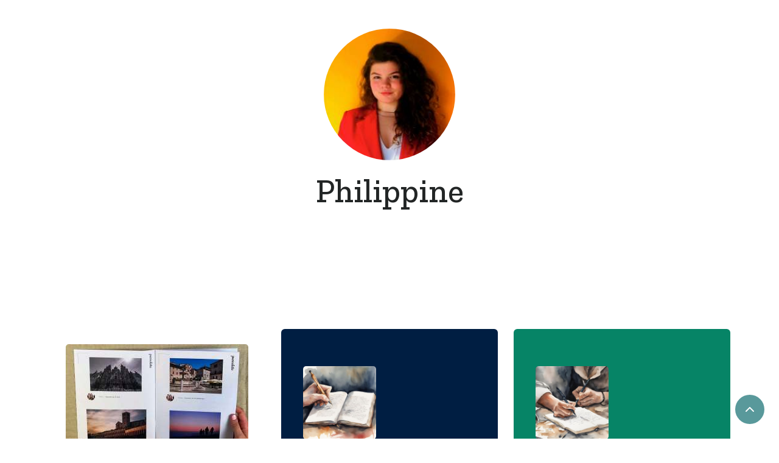

--- FILE ---
content_type: text/html
request_url: https://www.entoureo.fr/team/philippine
body_size: 3939
content:
<!DOCTYPE html><!-- Last Published: Fri Jun 27 2025 14:09:56 GMT+0000 (Coordinated Universal Time) --><html data-wf-domain="www.entoureo.fr" data-wf-page="625424f490f90849e0e4eecf" data-wf-site="611273e4b993025727352033" lang="fr" data-wf-collection="625424f490f9087abde4ee17" data-wf-item-slug="philippine"><head><meta charset="utf-8"/><title>Nos rédacteurs - Philippine</title><meta content="Découvrez les articles publiés par Philippine sur le blog Entoureo" name="description"/><meta content="Nos rédacteurs - Philippine" property="og:title"/><meta content="Découvrez les articles publiés par Philippine sur le blog Entoureo" property="og:description"/><meta content="https://cdn.prod.website-files.com/611273e5b99302da68352039/6245c10566919f1e04a6df81_portrait-de-philippine-main.jpeg" property="og:image"/><meta content="Nos rédacteurs - Philippine" property="twitter:title"/><meta content="Découvrez les articles publiés par Philippine sur le blog Entoureo" property="twitter:description"/><meta content="https://cdn.prod.website-files.com/611273e5b99302da68352039/6245c10566919f1e04a6df81_portrait-de-philippine-main.jpeg" property="twitter:image"/><meta property="og:type" content="website"/><meta content="summary_large_image" name="twitter:card"/><meta content="width=device-width, initial-scale=1" name="viewport"/><link href="https://cdn.prod.website-files.com/611273e4b993025727352033/css/site-entoureo.webflow.shared.87fdd2c49.min.css" rel="stylesheet" type="text/css"/><link href="https://fonts.googleapis.com" rel="preconnect"/><link href="https://fonts.gstatic.com" rel="preconnect" crossorigin="anonymous"/><script src="https://ajax.googleapis.com/ajax/libs/webfont/1.6.26/webfont.js" type="text/javascript"></script><script type="text/javascript">WebFont.load({  google: {    families: ["Zilla Slab:regular,500,500italic","DM Sans:regular,500,500italic,700,700italic","Caveat:regular"]  }});</script><script type="text/javascript">!function(o,c){var n=c.documentElement,t=" w-mod-";n.className+=t+"js",("ontouchstart"in o||o.DocumentTouch&&c instanceof DocumentTouch)&&(n.className+=t+"touch")}(window,document);</script><link href="https://cdn.prod.website-files.com/611273e4b993025727352033/612dfcecde3ec8803ace24ad_logo-tab-final-32x32.png" rel="shortcut icon" type="image/x-icon"/><link href="https://cdn.prod.website-files.com/611273e4b993025727352033/612dfccfedc1a9a9fb9e33ca_logo-tab-final-256x256.png" rel="apple-touch-icon"/><link href="https://www.entoureo.fr/team/philippine" rel="canonical"/><script async="" src="https://www.googletagmanager.com/gtag/js?id=G-SC7BHLDXP2"></script><script type="text/javascript">window.dataLayer = window.dataLayer || [];function gtag(){dataLayer.push(arguments);}gtag('set', 'developer_id.dZGVlNj', true);gtag('js', new Date());gtag('config', 'G-SC7BHLDXP2');</script><script type="text/javascript">!function(f,b,e,v,n,t,s){if(f.fbq)return;n=f.fbq=function(){n.callMethod?n.callMethod.apply(n,arguments):n.queue.push(arguments)};if(!f._fbq)f._fbq=n;n.push=n;n.loaded=!0;n.version='2.0';n.agent='plwebflow';n.queue=[];t=b.createElement(e);t.async=!0;t.src=v;s=b.getElementsByTagName(e)[0];s.parentNode.insertBefore(t,s)}(window,document,'script','https://connect.facebook.net/en_US/fbevents.js');fbq('init', '541521554317953');fbq('track', 'PageView');</script><!-- preconnect to google font apis -->
<link rel="preconnect" href="https://fonts.googleapis.com/" crossorigin>
<link rel="preconnect" href="https://fonts.gstatic.com/" crossorigin>


<style>
body{
  -webkit-font-smoothing: antialiased;
  -moz-osx-font-smoothing: grayscale;
}
</style>


<!-- Google Tag Manager -->
<script>(function(w,d,s,l,i){w[l]=w[l]||[];w[l].push({'gtm.start':
new Date().getTime(),event:'gtm.js'});var f=d.getElementsByTagName(s)[0],
j=d.createElement(s),dl=l!='dataLayer'?'&l='+l:'';j.async=true;j.src=
'https://www.googletagmanager.com/gtm.js?id='+i+dl;f.parentNode.insertBefore(j,f);
})(window,document,'script','dataLayer','GTM-K6JBFHF');</script>
<!-- End Google Tag Manager -->

<meta property="og:title" content="Entoureo" />


<meta
  property="og:image"
  content="https://blog.entoureo.fr/wp-content/uploads/2019/11/produit/visuel-livres-table.jpg"
 />

<!-- Start of HubSpot Embed Code -->
<script type="text/javascript" id="hs-script-loader" async defer src="//js.hs-scripts.com/4869924.js"></script>
<!-- End of HubSpot Embed Code -->

</head><body><div id="top" class="back-to-top-container"><div class="back-to-top-button-wrapper"><a href="#top" class="button-circle bg-primary-1 w-inline-block"><img src="https://cdn.prod.website-files.com/611273e4b993025727352033/611273e5b99302255c3520be_icon-chevron-up.svg" alt=""/></a></div></div><div class="section"><div class="container"><div><div class="justify-content-center text-center"><img alt="" src="https://cdn.prod.website-files.com/611273e5b99302da68352039/6245c108a11da541b451d0b6_portrait-de-philippine-thumbnail.jpeg" class="avatar avatar-large team-member-avatar"/><h1 class="team-member-heading">Philippine</h1><div class="subheading w-dyn-bind-empty"></div><div class="content-width-small team-member-bio w-condition-invisible"><div class="w-dyn-bind-empty"></div></div><div class="row row-justify-center"><ul role="list" class="social-icons-list w-list-unstyled"><li class="list-item w-condition-invisible"><a href="#" class="button-circle button-small bg-gray-3 w-inline-block"><img src="https://cdn.prod.website-files.com/611273e4b993025727352033/611273e5b993024fb83520a3_twitter.svg" alt="" class="social-icon social-icon-dark"/></a></li><li class="list-item w-condition-invisible"><a href="#" class="button-circle button-small bg-gray-3 w-inline-block"><img src="https://cdn.prod.website-files.com/611273e4b993025727352033/611273e5b9930208413520a0_linkedin.svg" alt="" class="social-icon social-icon-dark"/></a></li><li class="list-item w-condition-invisible"><a href="#" class="button-circle button-small bg-gray-3 w-inline-block"><img src="https://cdn.prod.website-files.com/611273e4b993025727352033/611273e5b99302a4cc3520db_instagram.svg" alt="" class="social-icon social-icon-dark"/></a></li></ul></div></div></div></div></div><div class="section bg-gray-4"><div class="container"><div class="w-dyn-list"><div role="list" class="grid-thirds blog-grid-thirds w-dyn-items"><div role="listitem" class="w-dyn-item"><div class="card no-border blog-card"><a href="/blog/journalette-la-premiere-gazette-familiale-gratuite" class="w-inline-block"><img alt="" src="https://cdn.prod.website-files.com/611273e5b99302da68352039/642fc84f47e2640a81f04f28_mini%20gazette.JPG" class="card-image-head"/></a><div class="card-body blog-card-body"><a href="/blog/journalette-la-premiere-gazette-familiale-gratuite" class="card-blog-link w-inline-block"><h4>Journalette :  la première gazette familiale gratuite</h4></a></div><div class="card-foot no-border text-small"><div class="row row-justify-between"><div class="post-meta-left"><a href="/categories-blog/son-histoire">Son Histoire</a><div class="text-space-left text-muted">04/2023</div></div><div class="post-meta-right text-muted"><div>Philippine</div></div></div></div></div><div class="card no-border blog-card w-condition-invisible"><a style="background-color:#001e42" href="/blog/journalette-la-premiere-gazette-familiale-gratuite" class="card-blog-category-head w-inline-block"><img alt="" src="https://cdn.prod.website-files.com/611273e5b99302da68352039/65db842f7b45fb941de50242_Son%20histoire.jpg" class="card-image-head icon-extra-large"/><h4 class="no-bottom-space">Journalette :  la première gazette familiale gratuite</h4></a><div class="card-foot no-border text-small"><div class="row row-justify-between"><div class="post-meta-left"><a href="/categories-blog/son-histoire">Son Histoire</a><div class="text-space-left text-muted">Feb 25, 2024</div></div><div class="post-meta-right text-muted"><div>by </div><div>Philippine</div></div></div></div></div></div><div role="listitem" class="w-dyn-item"><div class="card no-border blog-card w-condition-invisible"><a href="/blog/chercher-et-choisir-son-logement-seniors" class="w-inline-block"><img alt="" src="" class="card-image-head w-dyn-bind-empty"/></a><div class="card-body blog-card-body"><a href="/blog/chercher-et-choisir-son-logement-seniors" class="card-blog-link w-inline-block"><h4>Chercher et choisir son logement seniors</h4></a></div><div class="card-foot no-border text-small"><div class="row row-justify-between"><div class="post-meta-left"><a href="/categories-blog/son-histoire">Son Histoire</a><div class="text-space-left text-muted">03/2023</div></div><div class="post-meta-right text-muted"><div>Philippine</div></div></div></div></div><div class="card no-border blog-card"><a style="background-color:#001e42" href="/blog/chercher-et-choisir-son-logement-seniors" class="card-blog-category-head w-inline-block"><img alt="" src="https://cdn.prod.website-files.com/611273e5b99302da68352039/65db842f7b45fb941de50242_Son%20histoire.jpg" class="card-image-head icon-extra-large"/><h4 class="no-bottom-space">Chercher et choisir son logement seniors</h4></a><div class="card-foot no-border text-small"><div class="row row-justify-between"><div class="post-meta-left"><a href="/categories-blog/son-histoire">Son Histoire</a><div class="text-space-left text-muted">Feb 25, 2024</div></div><div class="post-meta-right text-muted"><div>by </div><div>Philippine</div></div></div></div></div></div><div role="listitem" class="w-dyn-item"><div class="card no-border blog-card w-condition-invisible"><a href="/blog/les-solutions-alternatives-a-lhebergement-en-ehpad" class="w-inline-block"><img alt="" src="" class="card-image-head w-dyn-bind-empty"/></a><div class="card-body blog-card-body"><a href="/blog/les-solutions-alternatives-a-lhebergement-en-ehpad" class="card-blog-link w-inline-block"><h4>Les solutions alternatives à l’hébergement en EHPAD</h4></a></div><div class="card-foot no-border text-small"><div class="row row-justify-between"><div class="post-meta-left"><a href="/categories-blog/ma-biographie">Ma Biographie</a><div class="text-space-left text-muted">08/2021</div></div><div class="post-meta-right text-muted"><div>Philippine</div></div></div></div></div><div class="card no-border blog-card"><a style="background-color:hsla(165.7142857142857, 91.30%, 27.06%, 1.00)" href="/blog/les-solutions-alternatives-a-lhebergement-en-ehpad" class="card-blog-category-head w-inline-block"><img alt="" src="https://cdn.prod.website-files.com/611273e5b99302da68352039/65db8427bada2318ea675b1e_ma%20bio.jpg" class="card-image-head icon-extra-large"/><h4 class="no-bottom-space">Les solutions alternatives à l’hébergement en EHPAD</h4></a><div class="card-foot no-border text-small"><div class="row row-justify-between"><div class="post-meta-left"><a href="/categories-blog/ma-biographie">Ma Biographie</a><div class="text-space-left text-muted">Feb 25, 2024</div></div><div class="post-meta-right text-muted"><div>by </div><div>Philippine</div></div></div></div></div></div><div role="listitem" class="w-dyn-item"><div class="card no-border blog-card"><a href="/blog/entoureo-recoit-le-1er-prix-de-la-bourse-charles-foix" class="w-inline-block"><img alt="" src="https://cdn.prod.website-files.com/611273e5b99302da68352039/6231e503e5feefccfdd396b8_entoureo-recoit-le-1er-prix-de-la-bourse-charles-foix-thumbnail.jpeg" class="card-image-head"/></a><div class="card-body blog-card-body"><a href="/blog/entoureo-recoit-le-1er-prix-de-la-bourse-charles-foix" class="card-blog-link w-inline-block"><h4>Entoureo reçoit le 1er prix de la Bourse Charles Foix</h4></a></div><div class="card-foot no-border text-small"><div class="row row-justify-between"><div class="post-meta-left"><a href="/categories-blog/son-histoire">Son Histoire</a><div class="text-space-left text-muted">08/2021</div></div><div class="post-meta-right text-muted"><div>Philippine</div></div></div></div></div><div class="card no-border blog-card w-condition-invisible"><a style="background-color:#001e42" href="/blog/entoureo-recoit-le-1er-prix-de-la-bourse-charles-foix" class="card-blog-category-head w-inline-block"><img alt="" src="https://cdn.prod.website-files.com/611273e5b99302da68352039/65db842f7b45fb941de50242_Son%20histoire.jpg" class="card-image-head icon-extra-large"/><h4 class="no-bottom-space">Entoureo reçoit le 1er prix de la Bourse Charles Foix</h4></a><div class="card-foot no-border text-small"><div class="row row-justify-between"><div class="post-meta-left"><a href="/categories-blog/son-histoire">Son Histoire</a><div class="text-space-left text-muted">Feb 25, 2024</div></div><div class="post-meta-right text-muted"><div>by </div><div>Philippine</div></div></div></div></div></div><div role="listitem" class="w-dyn-item"><div class="card no-border blog-card w-condition-invisible"><a href="/blog/quel-quotidien-menent-les-seniors-au-japon" class="w-inline-block"><img alt="" src="" class="card-image-head w-dyn-bind-empty"/></a><div class="card-body blog-card-body"><a href="/blog/quel-quotidien-menent-les-seniors-au-japon" class="card-blog-link w-inline-block"><h4>Quel est le quotidien des seniors au Japon ?</h4></a></div><div class="card-foot no-border text-small"><div class="row row-justify-between"><div class="post-meta-left"><a href="/categories-blog/son-histoire">Son Histoire</a><div class="text-space-left text-muted">08/2021</div></div><div class="post-meta-right text-muted"><div>Philippine</div></div></div></div></div><div class="card no-border blog-card"><a style="background-color:#001e42" href="/blog/quel-quotidien-menent-les-seniors-au-japon" class="card-blog-category-head w-inline-block"><img alt="" src="https://cdn.prod.website-files.com/611273e5b99302da68352039/65db842f7b45fb941de50242_Son%20histoire.jpg" class="card-image-head icon-extra-large"/><h4 class="no-bottom-space">Quel est le quotidien des seniors au Japon ?</h4></a><div class="card-foot no-border text-small"><div class="row row-justify-between"><div class="post-meta-left"><a href="/categories-blog/son-histoire">Son Histoire</a><div class="text-space-left text-muted">Feb 25, 2024</div></div><div class="post-meta-right text-muted"><div>by </div><div>Philippine</div></div></div></div></div></div><div role="listitem" class="w-dyn-item"><div class="card no-border blog-card w-condition-invisible"><a href="/blog/5-bonnes-raisons-de-faire-des-promenades-en-famille" class="w-inline-block"><img alt="" src="" class="card-image-head w-dyn-bind-empty"/></a><div class="card-body blog-card-body"><a href="/blog/5-bonnes-raisons-de-faire-des-promenades-en-famille" class="card-blog-link w-inline-block"><h4>5 bonnes raisons de faire des promenades en famille</h4></a></div><div class="card-foot no-border text-small"><div class="row row-justify-between"><div class="post-meta-left"><a href="/categories-blog/son-histoire">Son Histoire</a><div class="text-space-left text-muted">08/2021</div></div><div class="post-meta-right text-muted"><div>Philippine</div></div></div></div></div><div class="card no-border blog-card"><a style="background-color:#001e42" href="/blog/5-bonnes-raisons-de-faire-des-promenades-en-famille" class="card-blog-category-head w-inline-block"><img alt="" src="https://cdn.prod.website-files.com/611273e5b99302da68352039/65db842f7b45fb941de50242_Son%20histoire.jpg" class="card-image-head icon-extra-large"/><h4 class="no-bottom-space">5 bonnes raisons de faire des promenades en famille</h4></a><div class="card-foot no-border text-small"><div class="row row-justify-between"><div class="post-meta-left"><a href="/categories-blog/son-histoire">Son Histoire</a><div class="text-space-left text-muted">Feb 25, 2024</div></div><div class="post-meta-right text-muted"><div>by </div><div>Philippine</div></div></div></div></div></div><div role="listitem" class="w-dyn-item"><div class="card no-border blog-card w-condition-invisible"><a href="/blog/5-bonnes-raisons-dadmirer-les-etoiles-en-famille" class="w-inline-block"><img alt="" src="" class="card-image-head w-dyn-bind-empty"/></a><div class="card-body blog-card-body"><a href="/blog/5-bonnes-raisons-dadmirer-les-etoiles-en-famille" class="card-blog-link w-inline-block"><h4>5 bonnes raisons d’admirer les étoiles en famille</h4></a></div><div class="card-foot no-border text-small"><div class="row row-justify-between"><div class="post-meta-left"><a href="/categories-blog/son-histoire">Son Histoire</a><div class="text-space-left text-muted">08/2021</div></div><div class="post-meta-right text-muted"><div>Philippine</div></div></div></div></div><div class="card no-border blog-card"><a style="background-color:#001e42" href="/blog/5-bonnes-raisons-dadmirer-les-etoiles-en-famille" class="card-blog-category-head w-inline-block"><img alt="" src="https://cdn.prod.website-files.com/611273e5b99302da68352039/65db842f7b45fb941de50242_Son%20histoire.jpg" class="card-image-head icon-extra-large"/><h4 class="no-bottom-space">5 bonnes raisons d’admirer les étoiles en famille</h4></a><div class="card-foot no-border text-small"><div class="row row-justify-between"><div class="post-meta-left"><a href="/categories-blog/son-histoire">Son Histoire</a><div class="text-space-left text-muted">Feb 25, 2024</div></div><div class="post-meta-right text-muted"><div>by </div><div>Philippine</div></div></div></div></div></div><div role="listitem" class="w-dyn-item"><div class="card no-border blog-card w-condition-invisible"><a href="/blog/5-bonnes-raisons-de-jouer-aux-jeux-de-societe-en-famille" class="w-inline-block"><img alt="" src="" class="card-image-head w-dyn-bind-empty"/></a><div class="card-body blog-card-body"><a href="/blog/5-bonnes-raisons-de-jouer-aux-jeux-de-societe-en-famille" class="card-blog-link w-inline-block"><h4>5 bonnes raisons de jouer aux jeux de société en famille</h4></a></div><div class="card-foot no-border text-small"><div class="row row-justify-between"><div class="post-meta-left"><a href="/categories-blog/son-histoire">Son Histoire</a><div class="text-space-left text-muted">08/2021</div></div><div class="post-meta-right text-muted"><div>Philippine</div></div></div></div></div><div class="card no-border blog-card"><a style="background-color:#001e42" href="/blog/5-bonnes-raisons-de-jouer-aux-jeux-de-societe-en-famille" class="card-blog-category-head w-inline-block"><img alt="" src="https://cdn.prod.website-files.com/611273e5b99302da68352039/65db842f7b45fb941de50242_Son%20histoire.jpg" class="card-image-head icon-extra-large"/><h4 class="no-bottom-space">5 bonnes raisons de jouer aux jeux de société en famille</h4></a><div class="card-foot no-border text-small"><div class="row row-justify-between"><div class="post-meta-left"><a href="/categories-blog/son-histoire">Son Histoire</a><div class="text-space-left text-muted">Feb 25, 2024</div></div><div class="post-meta-right text-muted"><div>by </div><div>Philippine</div></div></div></div></div></div><div role="listitem" class="w-dyn-item"><div class="card no-border blog-card w-condition-invisible"><a href="/blog/5-bonnes-raisons-de-faire-du-scrapbooking-en-famille" class="w-inline-block"><img alt="" src="" class="card-image-head w-dyn-bind-empty"/></a><div class="card-body blog-card-body"><a href="/blog/5-bonnes-raisons-de-faire-du-scrapbooking-en-famille" class="card-blog-link w-inline-block"><h4>5 bonnes raisons de faire du scrapbooking en famille</h4></a></div><div class="card-foot no-border text-small"><div class="row row-justify-between"><div class="post-meta-left"><a href="/categories-blog/son-histoire">Son Histoire</a><div class="text-space-left text-muted">08/2021</div></div><div class="post-meta-right text-muted"><div>Philippine</div></div></div></div></div><div class="card no-border blog-card"><a style="background-color:#001e42" href="/blog/5-bonnes-raisons-de-faire-du-scrapbooking-en-famille" class="card-blog-category-head w-inline-block"><img alt="" src="https://cdn.prod.website-files.com/611273e5b99302da68352039/65db842f7b45fb941de50242_Son%20histoire.jpg" class="card-image-head icon-extra-large"/><h4 class="no-bottom-space">5 bonnes raisons de faire du scrapbooking en famille</h4></a><div class="card-foot no-border text-small"><div class="row row-justify-between"><div class="post-meta-left"><a href="/categories-blog/son-histoire">Son Histoire</a><div class="text-space-left text-muted">Feb 25, 2024</div></div><div class="post-meta-right text-muted"><div>by </div><div>Philippine</div></div></div></div></div></div><div role="listitem" class="w-dyn-item"><div class="card no-border blog-card w-condition-invisible"><a href="/blog/5-bonnes-raisons-de-tricoter-en-famille" class="w-inline-block"><img alt="" src="" class="card-image-head w-dyn-bind-empty"/></a><div class="card-body blog-card-body"><a href="/blog/5-bonnes-raisons-de-tricoter-en-famille" class="card-blog-link w-inline-block"><h4>5 bonnes raisons de tricoter en famille</h4></a></div><div class="card-foot no-border text-small"><div class="row row-justify-between"><div class="post-meta-left"><a href="/categories-blog/son-histoire">Son Histoire</a><div class="text-space-left text-muted">08/2021</div></div><div class="post-meta-right text-muted"><div>Philippine</div></div></div></div></div><div class="card no-border blog-card"><a style="background-color:#001e42" href="/blog/5-bonnes-raisons-de-tricoter-en-famille" class="card-blog-category-head w-inline-block"><img alt="" src="https://cdn.prod.website-files.com/611273e5b99302da68352039/65db842f7b45fb941de50242_Son%20histoire.jpg" class="card-image-head icon-extra-large"/><h4 class="no-bottom-space">5 bonnes raisons de tricoter en famille</h4></a><div class="card-foot no-border text-small"><div class="row row-justify-between"><div class="post-meta-left"><a href="/categories-blog/son-histoire">Son Histoire</a><div class="text-space-left text-muted">Feb 25, 2024</div></div><div class="post-meta-right text-muted"><div>by </div><div>Philippine</div></div></div></div></div></div><div role="listitem" class="w-dyn-item"><div class="card no-border blog-card w-condition-invisible"><a href="/blog/5-bonnes-raisons-de-faire-un-vide-grenier" class="w-inline-block"><img alt="" src="" class="card-image-head w-dyn-bind-empty"/></a><div class="card-body blog-card-body"><a href="/blog/5-bonnes-raisons-de-faire-un-vide-grenier" class="card-blog-link w-inline-block"><h4>5 bonnes raisons de faire un vide-grenier</h4></a></div><div class="card-foot no-border text-small"><div class="row row-justify-between"><div class="post-meta-left"><a href="/categories-blog/son-histoire">Son Histoire</a><div class="text-space-left text-muted">08/2021</div></div><div class="post-meta-right text-muted"><div>Philippine</div></div></div></div></div><div class="card no-border blog-card"><a style="background-color:#001e42" href="/blog/5-bonnes-raisons-de-faire-un-vide-grenier" class="card-blog-category-head w-inline-block"><img alt="" src="https://cdn.prod.website-files.com/611273e5b99302da68352039/65db842f7b45fb941de50242_Son%20histoire.jpg" class="card-image-head icon-extra-large"/><h4 class="no-bottom-space">5 bonnes raisons de faire un vide-grenier</h4></a><div class="card-foot no-border text-small"><div class="row row-justify-between"><div class="post-meta-left"><a href="/categories-blog/son-histoire">Son Histoire</a><div class="text-space-left text-muted">Feb 25, 2024</div></div><div class="post-meta-right text-muted"><div>by </div><div>Philippine</div></div></div></div></div></div><div role="listitem" class="w-dyn-item"><div class="card no-border blog-card w-condition-invisible"><a href="/blog/5-bonnes-raisons-de-faire-de-la-poterie-en-famille" class="w-inline-block"><img alt="" src="" class="card-image-head w-dyn-bind-empty"/></a><div class="card-body blog-card-body"><a href="/blog/5-bonnes-raisons-de-faire-de-la-poterie-en-famille" class="card-blog-link w-inline-block"><h4>5 bonnes raisons de faire de la poterie en famille</h4></a></div><div class="card-foot no-border text-small"><div class="row row-justify-between"><div class="post-meta-left"><a href="/categories-blog/son-histoire">Son Histoire</a><div class="text-space-left text-muted">08/2021</div></div><div class="post-meta-right text-muted"><div>Philippine</div></div></div></div></div><div class="card no-border blog-card"><a style="background-color:#001e42" href="/blog/5-bonnes-raisons-de-faire-de-la-poterie-en-famille" class="card-blog-category-head w-inline-block"><img alt="" src="https://cdn.prod.website-files.com/611273e5b99302da68352039/65db842f7b45fb941de50242_Son%20histoire.jpg" class="card-image-head icon-extra-large"/><h4 class="no-bottom-space">5 bonnes raisons de faire de la poterie en famille</h4></a><div class="card-foot no-border text-small"><div class="row row-justify-between"><div class="post-meta-left"><a href="/categories-blog/son-histoire">Son Histoire</a><div class="text-space-left text-muted">Feb 25, 2024</div></div><div class="post-meta-right text-muted"><div>by </div><div>Philippine</div></div></div></div></div></div><div role="listitem" class="w-dyn-item"><div class="card no-border blog-card w-condition-invisible"><a href="/blog/la-memoire-familiale-pourquoi-et-comment" class="w-inline-block"><img alt="" src="" class="card-image-head w-dyn-bind-empty"/></a><div class="card-body blog-card-body"><a href="/blog/la-memoire-familiale-pourquoi-et-comment" class="card-blog-link w-inline-block"><h4>Pourquoi faut-il transmettre sa mémoire familiale ?</h4></a></div><div class="card-foot no-border text-small"><div class="row row-justify-between"><div class="post-meta-left"><a href="/categories-blog/son-histoire">Son Histoire</a><div class="text-space-left text-muted">08/2021</div></div><div class="post-meta-right text-muted"><div>Philippine</div></div></div></div></div><div class="card no-border blog-card"><a style="background-color:#001e42" href="/blog/la-memoire-familiale-pourquoi-et-comment" class="card-blog-category-head w-inline-block"><img alt="" src="https://cdn.prod.website-files.com/611273e5b99302da68352039/65db842f7b45fb941de50242_Son%20histoire.jpg" class="card-image-head icon-extra-large"/><h4 class="no-bottom-space">Pourquoi faut-il transmettre sa mémoire familiale ?</h4></a><div class="card-foot no-border text-small"><div class="row row-justify-between"><div class="post-meta-left"><a href="/categories-blog/son-histoire">Son Histoire</a><div class="text-space-left text-muted">Feb 25, 2024</div></div><div class="post-meta-right text-muted"><div>by </div><div>Philippine</div></div></div></div></div></div></div></div></div></div><script src="https://d3e54v103j8qbb.cloudfront.net/js/jquery-3.5.1.min.dc5e7f18c8.js?site=611273e4b993025727352033" type="text/javascript" integrity="sha256-9/aliU8dGd2tb6OSsuzixeV4y/faTqgFtohetphbbj0=" crossorigin="anonymous"></script><script src="https://cdn.prod.website-files.com/611273e4b993025727352033/js/webflow.schunk.36b8fb49256177c8.js" type="text/javascript"></script><script src="https://cdn.prod.website-files.com/611273e4b993025727352033/js/webflow.0e7af176.6f534d564084f35d.js" type="text/javascript"></script><!-- Google Tag Manager (noscript) -->
<noscript><iframe src="https://www.googletagmanager.com/ns.html?id=GTM-K6JBFHF"
height="0" width="0" style="display:none;visibility:hidden"></iframe></noscript>
<!-- End Google Tag Manager (noscript) -->

</body></html>

--- FILE ---
content_type: text/css
request_url: https://cdn.prod.website-files.com/611273e4b993025727352033/css/site-entoureo.webflow.shared.87fdd2c49.min.css
body_size: 32825
content:
html{-webkit-text-size-adjust:100%;-ms-text-size-adjust:100%;font-family:sans-serif}body{margin:0}article,aside,details,figcaption,figure,footer,header,hgroup,main,menu,nav,section,summary{display:block}audio,canvas,progress,video{vertical-align:baseline;display:inline-block}audio:not([controls]){height:0;display:none}[hidden],template{display:none}a{background-color:#0000}a:active,a:hover{outline:0}abbr[title]{border-bottom:1px dotted}b,strong{font-weight:700}dfn{font-style:italic}h1{margin:.67em 0;font-size:2em}mark{color:#000;background:#ff0}small{font-size:80%}sub,sup{vertical-align:baseline;font-size:75%;line-height:0;position:relative}sup{top:-.5em}sub{bottom:-.25em}img{border:0}svg:not(:root){overflow:hidden}hr{box-sizing:content-box;height:0}pre{overflow:auto}code,kbd,pre,samp{font-family:monospace;font-size:1em}button,input,optgroup,select,textarea{color:inherit;font:inherit;margin:0}button{overflow:visible}button,select{text-transform:none}button,html input[type=button],input[type=reset]{-webkit-appearance:button;cursor:pointer}button[disabled],html input[disabled]{cursor:default}button::-moz-focus-inner,input::-moz-focus-inner{border:0;padding:0}input{line-height:normal}input[type=checkbox],input[type=radio]{box-sizing:border-box;padding:0}input[type=number]::-webkit-inner-spin-button,input[type=number]::-webkit-outer-spin-button{height:auto}input[type=search]{-webkit-appearance:none}input[type=search]::-webkit-search-cancel-button,input[type=search]::-webkit-search-decoration{-webkit-appearance:none}legend{border:0;padding:0}textarea{overflow:auto}optgroup{font-weight:700}table{border-collapse:collapse;border-spacing:0}td,th{padding:0}@font-face{font-family:webflow-icons;src:url([data-uri])format("truetype");font-weight:400;font-style:normal}[class^=w-icon-],[class*=\ w-icon-]{speak:none;font-variant:normal;text-transform:none;-webkit-font-smoothing:antialiased;-moz-osx-font-smoothing:grayscale;font-style:normal;font-weight:400;line-height:1;font-family:webflow-icons!important}.w-icon-slider-right:before{content:""}.w-icon-slider-left:before{content:""}.w-icon-nav-menu:before{content:""}.w-icon-arrow-down:before,.w-icon-dropdown-toggle:before{content:""}.w-icon-file-upload-remove:before{content:""}.w-icon-file-upload-icon:before{content:""}*{box-sizing:border-box}html{height:100%}body{color:#333;background-color:#fff;min-height:100%;margin:0;font-family:Arial,sans-serif;font-size:14px;line-height:20px}img{vertical-align:middle;max-width:100%;display:inline-block}html.w-mod-touch *{background-attachment:scroll!important}.w-block{display:block}.w-inline-block{max-width:100%;display:inline-block}.w-clearfix:before,.w-clearfix:after{content:" ";grid-area:1/1/2/2;display:table}.w-clearfix:after{clear:both}.w-hidden{display:none}.w-button{color:#fff;line-height:inherit;cursor:pointer;background-color:#3898ec;border:0;border-radius:0;padding:9px 15px;text-decoration:none;display:inline-block}input.w-button{-webkit-appearance:button}html[data-w-dynpage] [data-w-cloak]{color:#0000!important}.w-code-block{margin:unset}pre.w-code-block code{all:inherit}.w-optimization{display:contents}.w-webflow-badge,.w-webflow-badge>img{box-sizing:unset;width:unset;height:unset;max-height:unset;max-width:unset;min-height:unset;min-width:unset;margin:unset;padding:unset;float:unset;clear:unset;border:unset;border-radius:unset;background:unset;background-image:unset;background-position:unset;background-size:unset;background-repeat:unset;background-origin:unset;background-clip:unset;background-attachment:unset;background-color:unset;box-shadow:unset;transform:unset;direction:unset;font-family:unset;font-weight:unset;color:unset;font-size:unset;line-height:unset;font-style:unset;font-variant:unset;text-align:unset;letter-spacing:unset;-webkit-text-decoration:unset;text-decoration:unset;text-indent:unset;text-transform:unset;list-style-type:unset;text-shadow:unset;vertical-align:unset;cursor:unset;white-space:unset;word-break:unset;word-spacing:unset;word-wrap:unset;transition:unset}.w-webflow-badge{white-space:nowrap;cursor:pointer;box-shadow:0 0 0 1px #0000001a,0 1px 3px #0000001a;visibility:visible!important;opacity:1!important;z-index:2147483647!important;color:#aaadb0!important;overflow:unset!important;background-color:#fff!important;border-radius:3px!important;width:auto!important;height:auto!important;margin:0!important;padding:6px!important;font-size:12px!important;line-height:14px!important;text-decoration:none!important;display:inline-block!important;position:fixed!important;inset:auto 12px 12px auto!important;transform:none!important}.w-webflow-badge>img{position:unset;visibility:unset!important;opacity:1!important;vertical-align:middle!important;display:inline-block!important}h1,h2,h3,h4,h5,h6{margin-bottom:10px;font-weight:700}h1{margin-top:20px;font-size:38px;line-height:44px}h2{margin-top:20px;font-size:32px;line-height:36px}h3{margin-top:20px;font-size:24px;line-height:30px}h4{margin-top:10px;font-size:18px;line-height:24px}h5{margin-top:10px;font-size:14px;line-height:20px}h6{margin-top:10px;font-size:12px;line-height:18px}p{margin-top:0;margin-bottom:10px}blockquote{border-left:5px solid #e2e2e2;margin:0 0 10px;padding:10px 20px;font-size:18px;line-height:22px}figure{margin:0 0 10px}figcaption{text-align:center;margin-top:5px}ul,ol{margin-top:0;margin-bottom:10px;padding-left:40px}.w-list-unstyled{padding-left:0;list-style:none}.w-embed:before,.w-embed:after{content:" ";grid-area:1/1/2/2;display:table}.w-embed:after{clear:both}.w-video{width:100%;padding:0;position:relative}.w-video iframe,.w-video object,.w-video embed{border:none;width:100%;height:100%;position:absolute;top:0;left:0}fieldset{border:0;margin:0;padding:0}button,[type=button],[type=reset]{cursor:pointer;-webkit-appearance:button;border:0}.w-form{margin:0 0 15px}.w-form-done{text-align:center;background-color:#ddd;padding:20px;display:none}.w-form-fail{background-color:#ffdede;margin-top:10px;padding:10px;display:none}label{margin-bottom:5px;font-weight:700;display:block}.w-input,.w-select{color:#333;vertical-align:middle;background-color:#fff;border:1px solid #ccc;width:100%;height:38px;margin-bottom:10px;padding:8px 12px;font-size:14px;line-height:1.42857;display:block}.w-input::placeholder,.w-select::placeholder{color:#999}.w-input:focus,.w-select:focus{border-color:#3898ec;outline:0}.w-input[disabled],.w-select[disabled],.w-input[readonly],.w-select[readonly],fieldset[disabled] .w-input,fieldset[disabled] .w-select{cursor:not-allowed}.w-input[disabled]:not(.w-input-disabled),.w-select[disabled]:not(.w-input-disabled),.w-input[readonly],.w-select[readonly],fieldset[disabled]:not(.w-input-disabled) .w-input,fieldset[disabled]:not(.w-input-disabled) .w-select{background-color:#eee}textarea.w-input,textarea.w-select{height:auto}.w-select{background-color:#f3f3f3}.w-select[multiple]{height:auto}.w-form-label{cursor:pointer;margin-bottom:0;font-weight:400;display:inline-block}.w-radio{margin-bottom:5px;padding-left:20px;display:block}.w-radio:before,.w-radio:after{content:" ";grid-area:1/1/2/2;display:table}.w-radio:after{clear:both}.w-radio-input{float:left;margin:3px 0 0 -20px;line-height:normal}.w-file-upload{margin-bottom:10px;display:block}.w-file-upload-input{opacity:0;z-index:-100;width:.1px;height:.1px;position:absolute;overflow:hidden}.w-file-upload-default,.w-file-upload-uploading,.w-file-upload-success{color:#333;display:inline-block}.w-file-upload-error{margin-top:10px;display:block}.w-file-upload-default.w-hidden,.w-file-upload-uploading.w-hidden,.w-file-upload-error.w-hidden,.w-file-upload-success.w-hidden{display:none}.w-file-upload-uploading-btn{cursor:pointer;background-color:#fafafa;border:1px solid #ccc;margin:0;padding:8px 12px;font-size:14px;font-weight:400;display:flex}.w-file-upload-file{background-color:#fafafa;border:1px solid #ccc;flex-grow:1;justify-content:space-between;margin:0;padding:8px 9px 8px 11px;display:flex}.w-file-upload-file-name{font-size:14px;font-weight:400;display:block}.w-file-remove-link{cursor:pointer;width:auto;height:auto;margin-top:3px;margin-left:10px;padding:3px;display:block}.w-icon-file-upload-remove{margin:auto;font-size:10px}.w-file-upload-error-msg{color:#ea384c;padding:2px 0;display:inline-block}.w-file-upload-info{padding:0 12px;line-height:38px;display:inline-block}.w-file-upload-label{cursor:pointer;background-color:#fafafa;border:1px solid #ccc;margin:0;padding:8px 12px;font-size:14px;font-weight:400;display:inline-block}.w-icon-file-upload-icon,.w-icon-file-upload-uploading{width:20px;margin-right:8px;display:inline-block}.w-icon-file-upload-uploading{height:20px}.w-container{max-width:940px;margin-left:auto;margin-right:auto}.w-container:before,.w-container:after{content:" ";grid-area:1/1/2/2;display:table}.w-container:after{clear:both}.w-container .w-row{margin-left:-10px;margin-right:-10px}.w-row:before,.w-row:after{content:" ";grid-area:1/1/2/2;display:table}.w-row:after{clear:both}.w-row .w-row{margin-left:0;margin-right:0}.w-col{float:left;width:100%;min-height:1px;padding-left:10px;padding-right:10px;position:relative}.w-col .w-col{padding-left:0;padding-right:0}.w-col-1{width:8.33333%}.w-col-2{width:16.6667%}.w-col-3{width:25%}.w-col-4{width:33.3333%}.w-col-5{width:41.6667%}.w-col-6{width:50%}.w-col-7{width:58.3333%}.w-col-8{width:66.6667%}.w-col-9{width:75%}.w-col-10{width:83.3333%}.w-col-11{width:91.6667%}.w-col-12{width:100%}.w-hidden-main{display:none!important}@media screen and (max-width:991px){.w-container{max-width:728px}.w-hidden-main{display:inherit!important}.w-hidden-medium{display:none!important}.w-col-medium-1{width:8.33333%}.w-col-medium-2{width:16.6667%}.w-col-medium-3{width:25%}.w-col-medium-4{width:33.3333%}.w-col-medium-5{width:41.6667%}.w-col-medium-6{width:50%}.w-col-medium-7{width:58.3333%}.w-col-medium-8{width:66.6667%}.w-col-medium-9{width:75%}.w-col-medium-10{width:83.3333%}.w-col-medium-11{width:91.6667%}.w-col-medium-12{width:100%}.w-col-stack{width:100%;left:auto;right:auto}}@media screen and (max-width:767px){.w-hidden-main,.w-hidden-medium{display:inherit!important}.w-hidden-small{display:none!important}.w-row,.w-container .w-row{margin-left:0;margin-right:0}.w-col{width:100%;left:auto;right:auto}.w-col-small-1{width:8.33333%}.w-col-small-2{width:16.6667%}.w-col-small-3{width:25%}.w-col-small-4{width:33.3333%}.w-col-small-5{width:41.6667%}.w-col-small-6{width:50%}.w-col-small-7{width:58.3333%}.w-col-small-8{width:66.6667%}.w-col-small-9{width:75%}.w-col-small-10{width:83.3333%}.w-col-small-11{width:91.6667%}.w-col-small-12{width:100%}}@media screen and (max-width:479px){.w-container{max-width:none}.w-hidden-main,.w-hidden-medium,.w-hidden-small{display:inherit!important}.w-hidden-tiny{display:none!important}.w-col{width:100%}.w-col-tiny-1{width:8.33333%}.w-col-tiny-2{width:16.6667%}.w-col-tiny-3{width:25%}.w-col-tiny-4{width:33.3333%}.w-col-tiny-5{width:41.6667%}.w-col-tiny-6{width:50%}.w-col-tiny-7{width:58.3333%}.w-col-tiny-8{width:66.6667%}.w-col-tiny-9{width:75%}.w-col-tiny-10{width:83.3333%}.w-col-tiny-11{width:91.6667%}.w-col-tiny-12{width:100%}}.w-widget{position:relative}.w-widget-map{width:100%;height:400px}.w-widget-map label{width:auto;display:inline}.w-widget-map img{max-width:inherit}.w-widget-map .gm-style-iw{text-align:center}.w-widget-map .gm-style-iw>button{display:none!important}.w-widget-twitter{overflow:hidden}.w-widget-twitter-count-shim{vertical-align:top;text-align:center;background:#fff;border:1px solid #758696;border-radius:3px;width:28px;height:20px;display:inline-block;position:relative}.w-widget-twitter-count-shim *{pointer-events:none;-webkit-user-select:none;user-select:none}.w-widget-twitter-count-shim .w-widget-twitter-count-inner{text-align:center;color:#999;font-family:serif;font-size:15px;line-height:12px;position:relative}.w-widget-twitter-count-shim .w-widget-twitter-count-clear{display:block;position:relative}.w-widget-twitter-count-shim.w--large{width:36px;height:28px}.w-widget-twitter-count-shim.w--large .w-widget-twitter-count-inner{font-size:18px;line-height:18px}.w-widget-twitter-count-shim:not(.w--vertical){margin-left:5px;margin-right:8px}.w-widget-twitter-count-shim:not(.w--vertical).w--large{margin-left:6px}.w-widget-twitter-count-shim:not(.w--vertical):before,.w-widget-twitter-count-shim:not(.w--vertical):after{content:" ";pointer-events:none;border:solid #0000;width:0;height:0;position:absolute;top:50%;left:0}.w-widget-twitter-count-shim:not(.w--vertical):before{border-width:4px;border-color:#75869600 #5d6c7b #75869600 #75869600;margin-top:-4px;margin-left:-9px}.w-widget-twitter-count-shim:not(.w--vertical).w--large:before{border-width:5px;margin-top:-5px;margin-left:-10px}.w-widget-twitter-count-shim:not(.w--vertical):after{border-width:4px;border-color:#fff0 #fff #fff0 #fff0;margin-top:-4px;margin-left:-8px}.w-widget-twitter-count-shim:not(.w--vertical).w--large:after{border-width:5px;margin-top:-5px;margin-left:-9px}.w-widget-twitter-count-shim.w--vertical{width:61px;height:33px;margin-bottom:8px}.w-widget-twitter-count-shim.w--vertical:before,.w-widget-twitter-count-shim.w--vertical:after{content:" ";pointer-events:none;border:solid #0000;width:0;height:0;position:absolute;top:100%;left:50%}.w-widget-twitter-count-shim.w--vertical:before{border-width:5px;border-color:#5d6c7b #75869600 #75869600;margin-left:-5px}.w-widget-twitter-count-shim.w--vertical:after{border-width:4px;border-color:#fff #fff0 #fff0;margin-left:-4px}.w-widget-twitter-count-shim.w--vertical .w-widget-twitter-count-inner{font-size:18px;line-height:22px}.w-widget-twitter-count-shim.w--vertical.w--large{width:76px}.w-background-video{color:#fff;height:500px;position:relative;overflow:hidden}.w-background-video>video{object-fit:cover;z-index:-100;background-position:50%;background-size:cover;width:100%;height:100%;margin:auto;position:absolute;inset:-100%}.w-background-video>video::-webkit-media-controls-start-playback-button{-webkit-appearance:none;display:none!important}.w-background-video--control{background-color:#0000;padding:0;position:absolute;bottom:1em;right:1em}.w-background-video--control>[hidden]{display:none!important}.w-slider{text-align:center;clear:both;-webkit-tap-highlight-color:#0000;tap-highlight-color:#0000;background:#ddd;height:300px;position:relative}.w-slider-mask{z-index:1;white-space:nowrap;height:100%;display:block;position:relative;left:0;right:0;overflow:hidden}.w-slide{vertical-align:top;white-space:normal;text-align:left;width:100%;height:100%;display:inline-block;position:relative}.w-slider-nav{z-index:2;text-align:center;-webkit-tap-highlight-color:#0000;tap-highlight-color:#0000;height:40px;margin:auto;padding-top:10px;position:absolute;inset:auto 0 0}.w-slider-nav.w-round>div{border-radius:100%}.w-slider-nav.w-num>div{font-size:inherit;line-height:inherit;width:auto;height:auto;padding:.2em .5em}.w-slider-nav.w-shadow>div{box-shadow:0 0 3px #3336}.w-slider-nav-invert{color:#fff}.w-slider-nav-invert>div{background-color:#2226}.w-slider-nav-invert>div.w-active{background-color:#222}.w-slider-dot{cursor:pointer;background-color:#fff6;width:1em;height:1em;margin:0 3px .5em;transition:background-color .1s,color .1s;display:inline-block;position:relative}.w-slider-dot.w-active{background-color:#fff}.w-slider-dot:focus{outline:none;box-shadow:0 0 0 2px #fff}.w-slider-dot:focus.w-active{box-shadow:none}.w-slider-arrow-left,.w-slider-arrow-right{cursor:pointer;color:#fff;-webkit-tap-highlight-color:#0000;tap-highlight-color:#0000;-webkit-user-select:none;user-select:none;width:80px;margin:auto;font-size:40px;position:absolute;inset:0;overflow:hidden}.w-slider-arrow-left [class^=w-icon-],.w-slider-arrow-right [class^=w-icon-],.w-slider-arrow-left [class*=\ w-icon-],.w-slider-arrow-right [class*=\ w-icon-]{position:absolute}.w-slider-arrow-left:focus,.w-slider-arrow-right:focus{outline:0}.w-slider-arrow-left{z-index:3;right:auto}.w-slider-arrow-right{z-index:4;left:auto}.w-icon-slider-left,.w-icon-slider-right{width:1em;height:1em;margin:auto;inset:0}.w-slider-aria-label{clip:rect(0 0 0 0);border:0;width:1px;height:1px;margin:-1px;padding:0;position:absolute;overflow:hidden}.w-slider-force-show{display:block!important}.w-dropdown{text-align:left;z-index:900;margin-left:auto;margin-right:auto;display:inline-block;position:relative}.w-dropdown-btn,.w-dropdown-toggle,.w-dropdown-link{vertical-align:top;color:#222;text-align:left;white-space:nowrap;margin-left:auto;margin-right:auto;padding:20px;text-decoration:none;position:relative}.w-dropdown-toggle{-webkit-user-select:none;user-select:none;cursor:pointer;padding-right:40px;display:inline-block}.w-dropdown-toggle:focus{outline:0}.w-icon-dropdown-toggle{width:1em;height:1em;margin:auto 20px auto auto;position:absolute;top:0;bottom:0;right:0}.w-dropdown-list{background:#ddd;min-width:100%;display:none;position:absolute}.w-dropdown-list.w--open{display:block}.w-dropdown-link{color:#222;padding:10px 20px;display:block}.w-dropdown-link.w--current{color:#0082f3}.w-dropdown-link:focus{outline:0}@media screen and (max-width:767px){.w-nav-brand{padding-left:10px}}.w-lightbox-backdrop{cursor:auto;letter-spacing:normal;text-indent:0;text-shadow:none;text-transform:none;visibility:visible;white-space:normal;word-break:normal;word-spacing:normal;word-wrap:normal;color:#fff;text-align:center;z-index:2000;opacity:0;-webkit-user-select:none;-moz-user-select:none;-webkit-tap-highlight-color:transparent;background:#000000e6;outline:0;font-family:Helvetica Neue,Helvetica,Ubuntu,Segoe UI,Verdana,sans-serif;font-size:17px;font-style:normal;font-weight:300;line-height:1.2;list-style:disc;position:fixed;inset:0;-webkit-transform:translate(0)}.w-lightbox-backdrop,.w-lightbox-container{-webkit-overflow-scrolling:touch;height:100%;overflow:auto}.w-lightbox-content{height:100vh;position:relative;overflow:hidden}.w-lightbox-view{opacity:0;width:100vw;height:100vh;position:absolute}.w-lightbox-view:before{content:"";height:100vh}.w-lightbox-group,.w-lightbox-group .w-lightbox-view,.w-lightbox-group .w-lightbox-view:before{height:86vh}.w-lightbox-frame,.w-lightbox-view:before{vertical-align:middle;display:inline-block}.w-lightbox-figure{margin:0;position:relative}.w-lightbox-group .w-lightbox-figure{cursor:pointer}.w-lightbox-img{width:auto;max-width:none;height:auto}.w-lightbox-image{float:none;max-width:100vw;max-height:100vh;display:block}.w-lightbox-group .w-lightbox-image{max-height:86vh}.w-lightbox-caption{text-align:left;text-overflow:ellipsis;white-space:nowrap;background:#0006;padding:.5em 1em;position:absolute;bottom:0;left:0;right:0;overflow:hidden}.w-lightbox-embed{width:100%;height:100%;position:absolute;inset:0}.w-lightbox-control{cursor:pointer;background-position:50%;background-repeat:no-repeat;background-size:24px;width:4em;transition:all .3s;position:absolute;top:0}.w-lightbox-left{background-image:url([data-uri]);display:none;bottom:0;left:0}.w-lightbox-right{background-image:url([data-uri]);display:none;bottom:0;right:0}.w-lightbox-close{background-image:url([data-uri]);background-size:18px;height:2.6em;right:0}.w-lightbox-strip{white-space:nowrap;padding:0 1vh;line-height:0;position:absolute;bottom:0;left:0;right:0;overflow:auto hidden}.w-lightbox-item{box-sizing:content-box;cursor:pointer;width:10vh;padding:2vh 1vh;display:inline-block;-webkit-transform:translate(0,0)}.w-lightbox-active{opacity:.3}.w-lightbox-thumbnail{background:#222;height:10vh;position:relative;overflow:hidden}.w-lightbox-thumbnail-image{position:absolute;top:0;left:0}.w-lightbox-thumbnail .w-lightbox-tall{width:100%;top:50%;transform:translateY(-50%)}.w-lightbox-thumbnail .w-lightbox-wide{height:100%;left:50%;transform:translate(-50%)}.w-lightbox-spinner{box-sizing:border-box;border:5px solid #0006;border-radius:50%;width:40px;height:40px;margin-top:-20px;margin-left:-20px;animation:.8s linear infinite spin;position:absolute;top:50%;left:50%}.w-lightbox-spinner:after{content:"";border:3px solid #0000;border-bottom-color:#fff;border-radius:50%;position:absolute;inset:-4px}.w-lightbox-hide{display:none}.w-lightbox-noscroll{overflow:hidden}@media (min-width:768px){.w-lightbox-content{height:96vh;margin-top:2vh}.w-lightbox-view,.w-lightbox-view:before{height:96vh}.w-lightbox-group,.w-lightbox-group .w-lightbox-view,.w-lightbox-group .w-lightbox-view:before{height:84vh}.w-lightbox-image{max-width:96vw;max-height:96vh}.w-lightbox-group .w-lightbox-image{max-width:82.3vw;max-height:84vh}.w-lightbox-left,.w-lightbox-right{opacity:.5;display:block}.w-lightbox-close{opacity:.8}.w-lightbox-control:hover{opacity:1}}.w-lightbox-inactive,.w-lightbox-inactive:hover{opacity:0}.w-richtext:before,.w-richtext:after{content:" ";grid-area:1/1/2/2;display:table}.w-richtext:after{clear:both}.w-richtext[contenteditable=true]:before,.w-richtext[contenteditable=true]:after{white-space:initial}.w-richtext ol,.w-richtext ul{overflow:hidden}.w-richtext .w-richtext-figure-selected.w-richtext-figure-type-video div:after,.w-richtext .w-richtext-figure-selected[data-rt-type=video] div:after,.w-richtext .w-richtext-figure-selected.w-richtext-figure-type-image div,.w-richtext .w-richtext-figure-selected[data-rt-type=image] div{outline:2px solid #2895f7}.w-richtext figure.w-richtext-figure-type-video>div:after,.w-richtext figure[data-rt-type=video]>div:after{content:"";display:none;position:absolute;inset:0}.w-richtext figure{max-width:60%;position:relative}.w-richtext figure>div:before{cursor:default!important}.w-richtext figure img{width:100%}.w-richtext figure figcaption.w-richtext-figcaption-placeholder{opacity:.6}.w-richtext figure div{color:#0000;font-size:0}.w-richtext figure.w-richtext-figure-type-image,.w-richtext figure[data-rt-type=image]{display:table}.w-richtext figure.w-richtext-figure-type-image>div,.w-richtext figure[data-rt-type=image]>div{display:inline-block}.w-richtext figure.w-richtext-figure-type-image>figcaption,.w-richtext figure[data-rt-type=image]>figcaption{caption-side:bottom;display:table-caption}.w-richtext figure.w-richtext-figure-type-video,.w-richtext figure[data-rt-type=video]{width:60%;height:0}.w-richtext figure.w-richtext-figure-type-video iframe,.w-richtext figure[data-rt-type=video] iframe{width:100%;height:100%;position:absolute;top:0;left:0}.w-richtext figure.w-richtext-figure-type-video>div,.w-richtext figure[data-rt-type=video]>div{width:100%}.w-richtext figure.w-richtext-align-center{clear:both;margin-left:auto;margin-right:auto}.w-richtext figure.w-richtext-align-center.w-richtext-figure-type-image>div,.w-richtext figure.w-richtext-align-center[data-rt-type=image]>div{max-width:100%}.w-richtext figure.w-richtext-align-normal{clear:both}.w-richtext figure.w-richtext-align-fullwidth{text-align:center;clear:both;width:100%;max-width:100%;margin-left:auto;margin-right:auto;display:block}.w-richtext figure.w-richtext-align-fullwidth>div{padding-bottom:inherit;display:inline-block}.w-richtext figure.w-richtext-align-fullwidth>figcaption{display:block}.w-richtext figure.w-richtext-align-floatleft{float:left;clear:none;margin-right:15px}.w-richtext figure.w-richtext-align-floatright{float:right;clear:none;margin-left:15px}.w-nav{z-index:1000;background:#ddd;position:relative}.w-nav:before,.w-nav:after{content:" ";grid-area:1/1/2/2;display:table}.w-nav:after{clear:both}.w-nav-brand{float:left;color:#333;text-decoration:none;position:relative}.w-nav-link{vertical-align:top;color:#222;text-align:left;margin-left:auto;margin-right:auto;padding:20px;text-decoration:none;display:inline-block;position:relative}.w-nav-link.w--current{color:#0082f3}.w-nav-menu{float:right;position:relative}[data-nav-menu-open]{text-align:center;background:#c8c8c8;min-width:200px;position:absolute;top:100%;left:0;right:0;overflow:visible;display:block!important}.w--nav-link-open{display:block;position:relative}.w-nav-overlay{width:100%;display:none;position:absolute;top:100%;left:0;right:0;overflow:hidden}.w-nav-overlay [data-nav-menu-open]{top:0}.w-nav[data-animation=over-left] .w-nav-overlay{width:auto}.w-nav[data-animation=over-left] .w-nav-overlay,.w-nav[data-animation=over-left] [data-nav-menu-open]{z-index:1;top:0;right:auto}.w-nav[data-animation=over-right] .w-nav-overlay{width:auto}.w-nav[data-animation=over-right] .w-nav-overlay,.w-nav[data-animation=over-right] [data-nav-menu-open]{z-index:1;top:0;left:auto}.w-nav-button{float:right;cursor:pointer;-webkit-tap-highlight-color:#0000;tap-highlight-color:#0000;-webkit-user-select:none;user-select:none;padding:18px;font-size:24px;display:none;position:relative}.w-nav-button:focus{outline:0}.w-nav-button.w--open{color:#fff;background-color:#c8c8c8}.w-nav[data-collapse=all] .w-nav-menu{display:none}.w-nav[data-collapse=all] .w-nav-button,.w--nav-dropdown-open,.w--nav-dropdown-toggle-open{display:block}.w--nav-dropdown-list-open{position:static}@media screen and (max-width:991px){.w-nav[data-collapse=medium] .w-nav-menu{display:none}.w-nav[data-collapse=medium] .w-nav-button{display:block}}@media screen and (max-width:767px){.w-nav[data-collapse=small] .w-nav-menu{display:none}.w-nav[data-collapse=small] .w-nav-button{display:block}.w-nav-brand{padding-left:10px}}@media screen and (max-width:479px){.w-nav[data-collapse=tiny] .w-nav-menu{display:none}.w-nav[data-collapse=tiny] .w-nav-button{display:block}}.w-tabs{position:relative}.w-tabs:before,.w-tabs:after{content:" ";grid-area:1/1/2/2;display:table}.w-tabs:after{clear:both}.w-tab-menu{position:relative}.w-tab-link{vertical-align:top;text-align:left;cursor:pointer;color:#222;background-color:#ddd;padding:9px 30px;text-decoration:none;display:inline-block;position:relative}.w-tab-link.w--current{background-color:#c8c8c8}.w-tab-link:focus{outline:0}.w-tab-content{display:block;position:relative;overflow:hidden}.w-tab-pane{display:none;position:relative}.w--tab-active{display:block}@media screen and (max-width:479px){.w-tab-link{display:block}}.w-ix-emptyfix:after{content:""}@keyframes spin{0%{transform:rotate(0)}to{transform:rotate(360deg)}}.w-dyn-empty{background-color:#ddd;padding:10px}.w-dyn-hide,.w-dyn-bind-empty,.w-condition-invisible{display:none!important}.wf-layout-layout{display:grid}:root{--gray-1:#222525;--primary-1:#59999b;--white:white;--orange-pale:#ffe9d8;--black:black;--primary-2:#9a5a6a;--gray-3:#ecebea;--gray-4:#f8f6f4;--gray-2:#62636b;--primary-3:#275473;--success:#57a773;--warning:#f19953;--error:#ed6a5e}.w-layout-grid{grid-row-gap:16px;grid-column-gap:16px;grid-template-rows:auto auto;grid-template-columns:1fr 1fr;grid-auto-columns:1fr;display:grid}.w-checkbox{margin-bottom:5px;padding-left:20px;display:block}.w-checkbox:before{content:" ";grid-area:1/1/2/2;display:table}.w-checkbox:after{content:" ";clear:both;grid-area:1/1/2/2;display:table}.w-checkbox-input{float:left;margin:4px 0 0 -20px;line-height:normal}.w-checkbox-input--inputType-custom{border:1px solid #ccc;border-radius:2px;width:12px;height:12px}.w-checkbox-input--inputType-custom.w--redirected-checked{background-color:#3898ec;background-image:url(https://d3e54v103j8qbb.cloudfront.net/static/custom-checkbox-checkmark.589d534424.svg);background-position:50%;background-repeat:no-repeat;background-size:cover;border-color:#3898ec}.w-checkbox-input--inputType-custom.w--redirected-focus{box-shadow:0 0 3px 1px #3898ec}body{color:var(--gray-1);font-family:DM Sans,sans-serif;font-size:16px;font-weight:500;line-height:24px}h1{margin-top:0;margin-bottom:24px;font-family:Zilla Slab,sans-serif;font-size:54px;font-weight:500;line-height:1}h2{margin-top:0;margin-bottom:24px;font-family:Zilla Slab,sans-serif;font-size:40px;font-weight:500;line-height:42px}h3{margin-top:0;margin-bottom:16px;font-family:Zilla Slab,sans-serif;font-size:32px;font-weight:500;line-height:38px}h4{margin-top:0;margin-bottom:12px;font-family:Zilla Slab,sans-serif;font-size:28px;font-weight:500;line-height:32px}h5{margin-top:0;margin-bottom:12px;font-family:Zilla Slab,sans-serif;font-size:24px;font-weight:500;line-height:30px}h6{margin-top:0;margin-bottom:8px;font-family:DM Sans,sans-serif;font-size:18px;font-weight:700;line-height:26px}p{margin-bottom:24px}a{color:var(--primary-1);text-decoration:none}a:hover{text-decoration:none}ul{margin-top:0;margin-bottom:0;padding-left:24px}li{padding-top:3px;padding-bottom:3px}img{max-width:100%;display:inline-block}blockquote{border-left:5px #e2e2e2;margin-bottom:24px;padding:0;font-family:Zilla Slab,sans-serif;font-size:32px;line-height:38px}figure{margin-bottom:10px}figcaption{opacity:.5;text-align:left;margin-top:12px;font-size:16px;line-height:24px}.section{background-color:var(--white);border-radius:0;padding-top:40px;padding-bottom:20px;position:relative}.section.bg-gray-4{background-color:var(--orange-pale);text-align:center;padding-top:60px;padding-bottom:60px;font-family:DM Sans,sans-serif}.section.bg-gray-4.qsqsqs{padding-top:20px}.section.bg-gray-4.fond-livres{background-image:url(https://cdn.prod.website-files.com/611273e4b993025727352033/61797c21927c546650189f52_banner2.jpg);background-position:0 0;background-size:cover;padding-top:30px}.section.bg-gray-4.fond-livres.fond-noel.section-new-lp{background-color:var(--orange-pale);background-image:none;padding-left:5vw;padding-right:5vw}.section.bg-primary-1{margin-top:0}.section.section-small{padding-top:72px;padding-bottom:72px}.section.bg-gray-3.qsqs{background-color:var(--orange-pale);margin-left:0;margin-right:0;padding:10px 20px}.section.image-bg-section{background-color:var(--black);color:var(--white);padding-top:20vh;padding-bottom:20vh}.section.image-bg-section.hidden-section{display:none}.section.no-bottom-space{padding-bottom:0}.section.bg-primary-2{background-color:var(--primary-2)}.section.bottom-space-small{padding-bottom:48px}.section.bottom-space-small.grajk{background-color:#0000}.section.top-space-small{padding-top:48px}.section.bg-white.tarif-contrainer{background-color:var(--white);border-radius:0;padding-top:50px;padding-bottom:0}.section.bg-white.tarif-contrainer.greenbackground{background-color:var(--primary-1)}.section.dfgdfg{background-color:#a8767603}.section.xcvxcv{background-color:var(--primary-1);display:none}.section.xcvxcv.czdzq{padding-top:10px}.section.kjhjkhj{padding-bottom:25px}.section.woiu,.section.sjut,.section.ethh{background-color:#0000}.section.cvbcvbcvb{background-color:#0000;padding-top:0;padding-bottom:100px}.section.fghfghfh{background-color:#edf5ff}.section.yuiyui,.section.fhjghjghj,.section.qsdqsdqsdqsd{background-color:#0000}.section.uiyuiyui{padding-top:60px}.section.qsdqsd,.section.qsqsdqsd{background-color:#fff}.section.khjkhjkhjk,.section.ytuityuityui,.section.rethertherth{padding-top:60px;padding-bottom:60px}.section.section-bgd-white{background-color:var(--white);min-height:50vh;padding-bottom:10px}.section.sdfsdfsdf{background-color:#fff}.section.qsdqsdqsd{background-color:#f0eeec}.section.testimonials{background-color:var(--gray-3)}.section.bg-gray-4{background-color:var(--white);text-align:center;padding:60px 10px;font-family:DM Sans,sans-serif}.section.section-pourquoi{background-color:var(--white)}.section.fonddark{background-color:var(--gray-4);padding-top:20px;padding-bottom:40px}.section.video-concept{background-color:var(--white)}.section.cta-coffret-mb{background-color:var(--gray-4)}.section.section-racontez-et-transmettez{padding-top:40px}.section.partners-section,.section.section-nt-racontez,.section.section-beige{background-color:var(--orange-pale)}.section.topmarginsection{margin-top:10vh}.container{z-index:1;flex-direction:column;justify-content:space-between;width:100%;max-width:1248px;margin-top:0;margin-left:auto;margin-right:auto;padding:1vh 5vw 40px;display:flex;position:relative}.container.container-narrow{max-width:1084px}.container.text-center{text-align:center}.container.sdaethrtn{padding-top:40px;padding-bottom:40px}.container.tarif-container.offrir-container-2bloc{margin-top:10px;margin-bottom:0}.container.tarif-container.bgwhite{background-color:var(--white);padding-bottom:20px}.container.carrousel-familles{flex-flow:wrap;place-content:stretch center;align-items:center;margin-top:0;padding:0 0 20px;display:flex}.container.container-process-new-lp{width:auto;max-width:none;padding:1vh 5vw}.container.margin-topbar{margin-top:12vh}.container.hidden-container{display:none}.bg-gray-1{background-color:var(--gray-1);color:var(--white)}.bg-gray-2{background-color:var(--gray-2);color:var(--white)}.text-large{font-size:18px;line-height:28px}.text-large.footer-text{max-width:294px}.text-large.qsd{font-weight:500}.text-large.qsd.hjklhjklhjkl{font-size:14px;font-weight:400;text-decoration:none}.card{border:1px solid var(--gray-3);background-color:var(--white);border-radius:6px;flex-direction:column;display:flex;position:relative}.card:hover{text-decoration:none}.card.bg-white{max-width:506px}.card.style-guide-color-card{min-width:150px}.card.form-input-card{border-radius:5px;flex-direction:row;flex:1;align-items:center;transition:border-color .2s}.card.form-input-card:focus{border-color:var(--primary-1)}.card.form-input-card.search-card{padding-right:6px}.card.no-border{box-shadow:1px 1px 7px 0 var(--gray-2);background-color:#fff;width:100%;height:100%;position:relative}.card.no-border.image-caption-overlay{max-width:265px;position:absolute;bottom:24px;right:24px}.card.no-border.blog-card{height:100%;transition:box-shadow .2s,transform .2s;box-shadow:0 4px 8px #0000}.card.no-border.blog-card:hover{transform:translateY(-12px);box-shadow:0 4px 8px #0000001a}.card.no-border.shadow-images{overflow:hidden}.card.no-border.shadow-images.card-accueil-ac-texte{flex-direction:row;display:block}.card.no-border.shadow-images.cards-explainer-mb{flex-flow:column;justify-content:flex-start;align-items:center;width:25vw;min-width:250px;max-width:350px;height:auto;margin:10px auto;display:flex}.card.no-border.carte-prix{background-color:#ffffffe8;border-radius:5px;overflow:hidden}.card.no-border.card-3-prix{background-color:#ffffffd9}.card.link-card{color:var(--gray-1);text-align:center;background-color:#0000;align-items:center;width:100%;transition:box-shadow .2s,transform .2s,background-color .2s;transform:translate(0);box-shadow:0 6px 4px #0000}.card.link-card:hover{background-color:var(--white);text-decoration:none;transform:translateY(-4px);box-shadow:0 6px 4px #0000000d}.card.form-overlap-card{width:100%;margin-top:-96px;margin-bottom:0}.card.fullscreen-card{width:100%;max-width:400px;margin-left:12px;margin-right:12px}.card.job-card{color:var(--gray-1);transition:transform .2s}.card.job-card:hover{text-decoration:none;transform:translate(12px)}.card.help-article-link{transition:box-shadow .2s,transform .2s;box-shadow:0 4px 6px #0000}.card.help-article-link:hover{transform:translateY(-8px);box-shadow:0 4px 6px #0000000d}.card.case-study-card{height:100%}.card.password-card{width:100%;max-width:400px;margin-top:36px}.card.page-demo-card{background-image:url(https://cdn.prod.website-files.com/611273e4b993025727352033/6148518b27bf7a5809b6bccd_pexels-jaime-reimer-2679814%20-%20800.jpg);background-position:50%;background-size:auto;transition:box-shadow .2s,transform .2s;box-shadow:0 4px 6px #0000}.card.page-demo-card:hover{transform:translateY(-6px)scale(1.02);box-shadow:0 4px 6px #0000000d}.card.page-demo-card.carte3{border-style:none;border-color:var(--primary-1);background-color:var(--white);box-shadow:4px 5px 12px 2px var(--gray-2);background-image:none;border-radius:6px;min-width:24vw;max-width:none}.text-small{font-size:14px;line-height:20px}.text-small.text-muted{color:#d67112}.text-small.text-muted.margin-top{margin-top:24px}.text-small.form-hint-text{opacity:.75;margin-top:6px}.text-caps{text-align:center;letter-spacing:.25em;text-transform:uppercase;margin-right:-.25em;font-weight:500}.bg-primary-1{background-color:var(--primary-1);color:var(--white);align-items:center;margin-top:25px;margin-bottom:0;padding:10px;display:flex}.bg-primary-1.cta-hero{margin-left:20px}.bg-primary-1.btn-hero-nt{text-align:center;justify-content:center;margin-left:10px;margin-right:10px}.bg-primary-1.button{object-fit:fill;display:block}.bg-primary-1.button-2{justify-content:center}.bg-gray-4{background-color:var(--gray-4)}.row{flex-wrap:nowrap;width:100%;display:flex}.row.style-guide-content-row{margin-bottom:12px}.row.row-align-center{flex-wrap:nowrap;align-items:center}.row.row-split-content{grid-column-gap:36px;grid-row-gap:48px;flex-flow:row;grid-template-rows:auto;grid-template-columns:1fr 1fr;grid-auto-columns:1fr;place-content:space-between;place-items:center;padding-top:20px;padding-bottom:0;display:grid}.row.row-split-content.row-align-top{align-items:start}.row.row-justify-between{justify-content:space-between}.row.no-wrap{flex-wrap:nowrap}.row.row-justify-center{flex-wrap:wrap;justify-content:center;align-items:center;margin-top:10px;margin-bottom:10px;padding-left:10px;padding-right:10px}.row.row-no-wrap{flex-wrap:nowrap}.row.icon-row{align-items:center}.row.price-row{justify-content:center;align-items:flex-end;margin-bottom:0}.row.row-justify-end{justify-content:flex-end}.row.breadcrumb-row{border-top:1px solid var(--gray-3);align-items:center;padding-top:12px}.row.utility-row-right{justify-content:flex-end}.row.utility-row-left{align-items:center}.row.row-split-content{grid-column-gap:36px;grid-row-gap:48px;grid-column-gap:36px;grid-row-gap:48px;flex-flow:row;grid-template-rows:auto;grid-template-columns:1fr 1fr;grid-auto-columns:1fr;place-content:space-between;place-items:center;margin-top:auto;margin-bottom:auto;padding-top:20px;padding-bottom:0;display:grid}.row.row-split-content.direction-reverse{direction:rtl;flex-direction:row-reverse}.row.row-justify-center{flex-wrap:wrap;justify-content:center;align-items:center;margin-top:10px;margin-bottom:10px;padding-left:10px;padding-right:10px;font-family:DM Sans,sans-serif}.style-guide-title{background-color:var(--gray-4);border-radius:10px;width:336px;margin-right:48px;padding:36px;position:relative}.style-guide-content{flex:1}.style-guide-content.row{align-items:flex-start}.style-guide-content.row.justify-between{justify-content:space-between}.button{border:2px solid var(--primary-1);background-color:var(--primary-1);color:var(--white);border-radius:5px;padding:10px 24px;font-size:20px;font-weight:700;text-decoration:none;transition:box-shadow .2s;display:block;position:relative;box-shadow:inset 0 0 100px 100px #0000}.button:hover{text-decoration:none;box-shadow:inset 0 0 100px 100px #0003}.button.button-small{padding:6px 12px;font-size:14px;line-height:20px}.button.button-small.bg-gray-4{margin-left:12px}.button.button-large{padding-top:16px;padding-bottom:16px;font-size:18px;font-weight:500}.button.button-outline{border-color:var(--primary-1);box-shadow:none;color:var(--primary-1);background-color:#0000;transition:color .2s,background-color .2s}.button.button-outline:hover{background-color:var(--primary-1);color:var(--white)}.button.button-white{border-color:var(--white);background-color:var(--white);box-shadow:none;color:var(--gray-1);transition:border-color .2s,background-color .2s}.button.button-white:hover{border-color:var(--gray-3);background-color:var(--gray-3)}.button.bg-gray-1{border-color:var(--gray-1);background-color:var(--gray-1);transition:background-color .2s,border .2s}.button.bg-gray-1:hover{border-color:var(--gray-2);background-color:var(--gray-2);box-shadow:none}.button.bg-gray-4{border-color:var(--gray-4);background-color:var(--gray-4);box-shadow:none;color:var(--gray-1);transition:border-color .2s,background-color .2s}.button.bg-gray-4:hover{border-color:var(--gray-3);background-color:var(--gray-3)}.button.bg-gray-4.button-block{display:flex}.button.bg-primary-2{background-color:var(--primary-1)}.button.bg-primary-2:hover{box-shadow:inset 0 0 100px 100px #0000001a}.button.bg-primary-2.khyr{margin-top:40px}.button.bg-primary-3{border-color:var(--primary-3)}.button.bg-gray-2{border-color:var(--gray-2);background-color:var(--gray-2);box-shadow:none;transition:color .2s,border-color .2s,background-color .2s}.button.bg-gray-2:hover{border-color:var(--gray-1);background-color:var(--gray-1)}.button.bg-gray-3{border-color:var(--gray-3);background-color:var(--gray-3);box-shadow:none;color:var(--gray-1);margin-left:10px;margin-right:10px;padding:10px;font-size:16px;transition:color .2s,border-color .2s,background-color .2s}.button.bg-gray-3:hover{border-color:var(--gray-4);background-color:var(--gray-4)}.button.bg-white{border-color:var(--white);box-shadow:none;color:var(--gray-1);transition:border-color .2s,color .2s,background-color .2s}.button.bg-white:hover{border-color:var(--gray-3);background-color:var(--gray-3)}.button.bg-white.search-button{background-color:#0000;border-style:none;font-weight:500}.button.bg-white.search-button:hover{background-color:#fff0;border-color:#fff0}.button.bg-success{border-color:var(--success)}.button.bg-warning{border-color:var(--warning)}.button.bg-error{border-color:var(--error)}.button.form-search-button{margin-left:12px}.button.button-outline-white{box-shadow:none;background-color:#0000;border-color:#ffffff1a;transition:border-color .2s}.button.button-outline-white:hover{box-shadow:none;border-color:#ffffffbf}.button.button-row-last,.button.horizontal-form-button{margin-left:12px}.button.button-block{text-align:center;width:100%}.button.button-block.bg-gray-4{text-align:center;justify-content:center}.button.button-block.bg-primary-2.white-border{border-color:var(--white)}.button.button-block.btn-prix{margin-top:10px}.button.no-wrap{white-space:nowrap}.button.qsdqsdqsdqsd{grid-template-rows:auto auto;grid-template-columns:1fr 1fr;grid-auto-columns:1fr;width:200px;margin-top:40px;margin-left:auto;margin-right:auto;display:block}.button.dfghdfghdfgh{background-color:#59999b;border-color:#59999b}.button.mg-tb-20,.button.mg-tb-10{margin-top:10px;margin-bottom:10px}.button.mg-tb-10.non-bold{max-width:80%}.button.cta-button{text-align:center;width:200px;margin:20px auto;padding-top:10px;display:inline-block}.button.form-tel-button{width:100%}.button.cta-maison{text-align:center;margin-left:auto;margin-right:auto}.button.bvcgdftre{margin-top:30px}.button.btn-centered{width:90%;max-width:300px;margin-left:auto;margin-right:auto}.button.tarif-offrirmb{margin-top:20px}.button.secondary{border-style:solid;border-color:var(--primary-1);color:var(--primary-1);background-color:#fff;margin-left:auto;margin-right:auto}.button.btnnavbar{margin-left:10px;margin-right:10px;padding:10px;font-size:16px}.button.btn-ordi,.button.bouton-a-masquer{display:none}.button.btn-jedemarre{margin-left:20px;margin-right:20px}.button.cta-cross-link{text-align:center;margin-top:20px}.button.btn-cta{text-align:center}.button.btn-cta-coffret{text-align:center;margin-top:20px}.button.btn-parlez-en{background-color:var(--white);color:var(--primary-1)}.button.btn-mobile-navbar{display:none}.button.btn-new-lp-prix{margin-top:20px}.button.btn-all-width{width:100%}.button.white-transparent-button{border-color:var(--white);background-color:#59999b00;border-radius:12px;flex-direction:row;justify-content:center;align-items:center;margin-left:auto;margin-right:auto;display:block;position:relative}.style-guide-content-item{margin-bottom:12px;margin-right:12px}.card-head{border-bottom:1px solid var(--gray-3);padding:16px 24px}.card-head.no-border{padding-bottom:0}.card-body{flex:1;padding:24px 20px}.card-body.card-body-large{flex-direction:column;justify-content:space-between;padding:36px;display:flex}.card-body.card-body-large.text-center{flex-direction:column;justify-content:flex-start;align-items:center;padding-left:10px;padding-right:10px}.card-body.card-body-large.text-center.nt-card{padding-top:15px;padding-bottom:15px}.card-body.card-body-large.text-center.cardbg{background-color:var(--white)}.card-body.card-body-large.text-center.carte-new-lp{flex-direction:row;justify-content:center;padding-top:20px;padding-bottom:20px}.card-body.card-body-large.shadow-large{flex-direction:column;justify-content:center;align-items:center;width:100%}.card-body.card-body-large.shadow-large.carte-offrir{border-radius:0;padding:0 0 10px}.card-body.card-body-large.shadow-large.whitecard{background-color:var(--white)}.card-body.card-body-large.tarif-sh-carte{padding-top:20px}.card-body.text-center{text-align:center}.card-body.card-body-small{padding:16px}.card-body.card-body-small.team-member-card-overlay-body{flex-wrap:wrap;justify-content:space-between;align-items:center;display:flex}.card-body.justify-center{flex-direction:column;align-items:center;display:flex}.card-body.pricing-icon-card-body{text-align:center;padding:36px 46px 48px 36px}.card-body.blog-card-body{flex:1}.card-body.job-card-body{justify-content:space-between;display:flex}.card-body.featured-case-study-card-body{background-color:var(--white);flex-direction:column;justify-content:space-between;padding:36px;display:flex}.card-body.case-study-card-body{flex-direction:column;justify-content:flex-start;align-items:flex-start;padding:36px;display:flex}.card-body.border-bottom{border-bottom:1px solid var(--gray-3)}.card-body.page-demo-card-body{border-top:1px solid var(--gray-3);text-align:center;background-image:url(https://cdn.prod.website-files.com/611273e4b993025727352033/6148518b27bf7a5809b6bccd_pexels-jaime-reimer-2679814%20-%20800.jpg);background-position:0 0;background-size:auto;padding:16px}.card-body.page-demo-card-body.carte-3-choix{object-fit:fill;object-position:0% 0%;background-image:url(https://cdn.prod.website-files.com/611273e4b993025727352033/614b598dcd2527301c3f0abb_pe%CC%80lerin.jpg);background-position:50%;background-size:auto;justify-content:center;align-items:center;min-width:auto;min-height:300px;display:flex;overflow:hidden}.card-body.page-demo-card-body.carte-3-choix.carte2{background-image:url(https://cdn.prod.website-files.com/611273e4b993025727352033/614b5be2bd56604773f9b6ba_marche%20pelerin.jpg);border-bottom-right-radius:6px;border-bottom-left-radius:6px;min-width:auto;max-width:none;padding-left:0;padding-right:0}.card-body.page-demo-card-body.carte-3-choix.carte2.carte-la-croix{background-image:url(https://cdn.prod.website-files.com/611273e4b993025727352033/612e1d8725a4579bcc523e3b_logo-la-croix-min.png);background-repeat:no-repeat;background-size:contain;background-attachment:scroll;min-height:150px}.card-body.page-demo-card-body.carte-3-choix.carte1{background-image:url(https://cdn.prod.website-files.com/611273e4b993025727352033/6151cc2b435958607526b1db_randonneur.jpg);background-size:cover;border-bottom-right-radius:6px;border-bottom-left-radius:6px;min-width:auto;max-width:none}.card-body.page-demo-card-body.carte-3-choix.carte1.cartepelerin{background-image:url(https://cdn.prod.website-files.com/611273e4b993025727352033/612e1d871ea01758140f47c2_logo-le-pe%CC%80lerin-min.png);background-repeat:no-repeat;background-size:contain;min-height:150px}.card-body.page-demo-card-body.carte-3-choix.carte3{background-image:url(https://cdn.prod.website-files.com/611273e4b993025727352033/614b5d2e0a3568fe54919245_senior%20cruise.jpg);background-size:cover}.card-body.page-demo-card-body.carte-3-choix.carte4{background-image:url(https://cdn.prod.website-files.com/611273e4b993025727352033/614b5d2e0a3568fe54919245_senior%20cruise.jpg);background-position:50%;background-size:cover;border-radius:0 0 6px 6px;min-width:auto;max-width:none}.card-body.page-demo-card-body.carte-3-choix.carte4.carte-prions{background-image:url(https://cdn.prod.website-files.com/611273e4b993025727352033/612e1a2c06d570964f31254f_logo-prions-en-eglise-min.png);background-repeat:no-repeat;background-size:contain;min-height:150px}.card-body.notification-card-body{flex-direction:column;align-items:flex-start;display:flex}.card-foot{border-top:1px solid var(--gray-3);padding:16px 24px}.card-foot.bg-gray-4{align-items:center;display:flex}.card-foot.help-article-card-foot{color:var(--gray-1);justify-content:space-between;align-items:center;font-size:14px;line-height:20px;display:flex}.text-space-left{text-align:left;margin-left:12px}.text-space-left.text-muted{text-align:center;justify-content:center;margin-left:12px;margin-right:0;display:block;position:static}.text-space-left.prix{text-align:left}.card-image-head{border-radius:5px;margin-top:25px}.card-image-head.home{object-fit:cover;height:30vh}.text-primary-1{color:var(--primary-1);display:inline-block}.text-primary-1.text-big{font-size:25px}.text-primary-1.hidden{display:none}.content-width-small{direction:ltr;flex:none;width:400px;margin-bottom:0}.content-width-small.card-tabs{flex-direction:column;display:flex}.content-width-small.expandable-tabs-vertical{border-left:2px solid var(--gray-3);flex-direction:column;align-items:flex-start;display:flex}.content-width-small.team-member-bio{border-top:1px solid var(--gray-3);border-bottom:1px solid var(--gray-3);text-align:center;margin-bottom:24px;margin-left:auto;margin-right:auto;padding-top:24px;padding-bottom:24px}.subheading{margin-bottom:24px;font-size:16px;line-height:24px}.subheading.text-primary-1.tarif-subheading{text-align:center;margin-bottom:0;padding-top:10px}.content-width-large{direction:ltr;flex-direction:column;justify-content:center;align-items:center;width:100%;max-width:none;height:auto;display:flex}.content-width-large.tabs-row-content{background-color:var(--gray-3);max-width:400px;margin-left:24px;margin-right:24px}.content-width-large.tabs-row-content.dfgdfg{background-color:#0000;justify-content:center;align-items:center;display:flex}.content-width-large.tabs-row-content.video-testimonials{background-color:var(--white)}.content-width-large.border-discrete{box-shadow:8px 8px 20px 4px #a7a4a4}.content-width-large.shadow-images{max-width:450px}.section-title{text-align:center;max-width:612px;margin-bottom:0;margin-left:auto;margin-right:auto}.section-title.section-title-wide.no-bottom-space{margin-bottom:0}.section-title.no-bottom-space{flex-direction:column;display:flex}.section-title.no-bottom-space.qsdqsdqsd{margin-top:40px}.section-title.sdfsdf{margin-bottom:40px}.grid-thirds{grid-column-gap:26px;grid-row-gap:20px;grid-template-rows:auto;grid-template-columns:1fr 1fr 1fr;grid-auto-columns:1fr;grid-auto-flow:row;place-items:start center;width:auto;min-width:auto;display:grid}.grid-thirds.gapless-columns{grid-column-gap:0px}.grid-thirds.gapless-columns.gapless-rows{grid-row-gap:0px}.grid-thirds.grid-thirds-narrow{align-items:flex-start;max-width:786px;margin-left:auto;margin-right:auto;display:flex}.grid-thirds.grid-thirds-narrow.link-card-grid{grid-template-rows:auto auto;place-items:center}.grid-thirds.grid-align-bottom{order:0;grid-template-columns:1fr;grid-auto-flow:column;align-items:end}.grid-thirds.card-grid-thirds.grid-offrir{grid-template-columns:1fr 1fr}.grid-thirds.grid-voyage{place-content:center;place-items:center;margin-top:20px}.circle{background-color:var(--gray-2);border:1px #0000;border-radius:100%;flex:none;justify-content:center;align-items:center;width:48px;height:48px;margin-bottom:24px;display:flex;position:relative}.circle.bg-primary-2.circle-centered{margin:0 auto 10px}.circle.list-circle{margin-right:24px}.bg-primary-2{background-color:var(--primary-2);color:var(--white);border:1px solid #0000}.text-white{color:var(--white)}.circle-number{font-family:Zilla Slab,sans-serif;font-size:28px;line-height:1;position:absolute;bottom:11px}.centered-grid-item{text-align:center;flex-direction:column;align-items:center;display:flex}.margin-top{margin-top:0;margin-bottom:0;padding-left:0}.margin-top.fghfgh{margin-top:20px}.margin-top.expandable-text{font-family:DM Sans,sans-serif}.style-guide-icons{flex-wrap:wrap;margin-bottom:24px;padding-top:12px;padding-left:12px;display:flex}.icon-list-item{border-bottom:1px solid var(--gray-3);border-radius:1px;flex-direction:row;margin-bottom:24px;padding-top:0;padding-bottom:24px;display:flex}.icon-list-item.icon-list-item-last{border-bottom-style:none;margin-bottom:0;padding-bottom:0}.icon-list-item.align-center{align-items:center}.icon-list-item.no-bottom-space{padding-bottom:0}.bg-white{background-color:var(--white)}.shadow-small{box-shadow:3px 3px 6px #0000000d}.handwriting{letter-spacing:-.03em;font-family:Caveat,sans-serif;font-size:32px;line-height:36px}.handwriting.rotate{color:var(--primary-1);white-space:nowrap;transform:translateY(-5px)rotate(-15deg)}.handwriting.rotate.text-primary-1{padding-bottom:30px}.handwriting.text-primary-2,.handwriting.text-primary-2.contact-hero{color:var(--white)}.handwriting.text-gray-1{color:var(--gray-1)}.handwriting-arrow{color:var(--primary-1);margin-top:40px}.handwriting-arrow.pricing{margin-top:5px}.handwriting-wrapper{justify-content:flex-end;align-items:flex-start;display:flex;position:relative}.handwriting-contents{position:absolute;top:-4px;transform:translateY(-100%)}.handwriting-contents.handwriting-below{top:auto;bottom:-90px;right:-34px}.handwriting-contents.pricing-tabbed-handwriting-contents{min-width:110px;transform:rotate(-10deg)translate(100%,-110%)}.handwriting-contents.coming-soon-handwriting-contents{right:-72px}.handwriting-contents.pricing-plans-handwriting-contents{top:12px}.handwriting-contents.pricing-table-handwriting-contents{left:100%}.hidden-on-mobile{display:block}.content-width-medium{direction:ltr;width:100%;max-width:506px}.content-width-medium.justify-content-center{flex-direction:column;justify-content:center;align-items:center;display:flex}.content-width-medium.image-overlap-wrapper{position:relative}.content-width-medium.form-livre-blanc{max-width:none}.no-bottom-space{margin-bottom:0}.h6-small{font-size:16px;line-height:24px}.h6-small.dropdown-heading{white-space:nowrap;margin-bottom:4px}.list-grid{grid-column-gap:0px;grid-row-gap:16px;grid-template-rows:auto;grid-template-columns:1fr 1fr;grid-auto-columns:1fr;margin-bottom:0;padding-left:0;display:grid}.list-grid.margin-top{margin-bottom:20px}.icon-grid-list-item{border-bottom:1px solid var(--gray-3);border-radius:1px;flex-direction:row;align-items:center;padding-top:0;padding-bottom:16px;display:flex}.content-text-block{max-width:480px}.icon-list{margin-bottom:0;padding-left:0}.icon-list.icon-list-vertical{grid-column-gap:16px;grid-row-gap:48px;grid-template-rows:auto auto;grid-template-columns:1fr;grid-auto-columns:1fr;display:grid}.no-border{border:1px #000}.dot-list-item{color:var(--gray-1);justify-content:flex-start;align-items:baseline;margin-top:12px;padding-top:0;padding-bottom:0;display:flex}.list-dot{background-color:var(--gray-2);border-radius:50%;flex:none;width:6px;height:6px;margin-right:12px}.list-dot.bg-primary-1{background-color:var(--primary-1);grid-template-rows:auto auto;grid-template-columns:1fr 1fr;grid-auto-columns:1fr;margin-top:0;padding:0;display:block}.text-muted{opacity:.5}.style-guide-color{border-top-left-radius:6px;border-top-right-radius:6px;width:100%;height:72px}.style-guide-color.bg-warning{background-color:var(--warning)}.style-guide-color.bg-error{background-color:var(--error)}.bg-primary-3{background-color:var(--primary-3);color:var(--white)}.bg-gray-3{background-color:#ecebea}.bg-success{background-color:var(--success);color:var(--white)}.bg-warning{background-color:var(--warning);color:var(--white)}.bg-error{background-color:var(--error);color:var(--white);width:280px;height:40px}.style-guide-content-group{width:100%;margin-bottom:48px}.form-input{border:1px solid var(--gray-3);border-radius:5px;height:48px;margin-bottom:0;padding:10px 20px;font-size:16px;line-height:24px;transition:border-color .2s}.form-input:focus{border-color:var(--primary-1)}.form-input::placeholder{color:#22252580}.form-input.form-input-small{height:36px;padding:6px 16px;font-size:14px;line-height:20px}.form-input.form-input-large{height:60px;padding-top:16px;padding-bottom:16px;font-size:18px;line-height:24px}.form-input.form-input-naked{background-color:#0000;border-style:none}.form-input.horizontal-form-input{min-width:294px;margin-right:12px}.form-input.text-area-input{height:auto;min-height:156px;padding-top:16px}.form-input.zerzerzerzer{margin-bottom:20px}.form-input.telephone{background-color:#59999b30;margin-bottom:10px}.form-input.telephone.message{height:100px;overflow:visible}.style-guide-content-heading{margin-bottom:24px}.form-label{margin-bottom:8px;font-weight:500}.form-input-icon{flex:none;margin-left:12px}.form-feedback{text-align:center;border-radius:5px;margin-top:12px;padding:12px}.form-feedback.bg-error{margin-top:12px}.form-feedback.bg-error.horizontal-form-error{height:auto}.badge{border-radius:100px;padding:6px 16px;font-size:14px;font-weight:700;line-height:20px;position:relative}.badge.page-demos-badge{margin-bottom:24px}.badge-bg{opacity:.1;border-radius:100px;width:100%;height:100%;position:absolute;top:0;left:0}.badge-bg.badge-bg-link{cursor:pointer;transition:opacity .2s}.badge-bg.badge-bg-link:hover{opacity:.2}.badge-bg.badge-bg-link.bg-primary-1{z-index:2;margin-top:0}.badge-bg.badge-solid{opacity:1}.badge-text{white-space:nowrap;position:relative}.text-primary-2{color:var(--primary-2)}.text-primary-2.text-big{font-size:24px}.text-primary-3{color:var(--primary-3)}.text-success{color:var(--success)}.text-warning{color:var(--warning)}.text-error{color:var(--error)}.shadow{box-shadow:0 8px 16px #00000014}.shadow-large{box-shadow:0 12px 24px #0000001a}.grid-quarters{grid-column-gap:16px;grid-row-gap:16px;flex-wrap:wrap;grid-template-rows:auto;grid-template-columns:1fr 1fr 1fr 1fr;grid-auto-columns:1fr;place-content:flex-start center;align-items:start;padding-bottom:40px;display:grid}.grid-quarters.tarif-grid{grid-template-columns:1fr 1fr 1fr 1fr}.grid-quarters.tarif-grid.test-lambi{padding-bottom:10px}.grid-quarters._3blocs-pourquoi-ma-bio{grid-template-columns:1fr 1fr 1fr;padding-left:10px;padding-right:10px}.sticky-top{position:sticky;top:0}.sticky-top.sticky-heading{top:24px}.dropdown-icon{margin-right:-4px}.dropdown-list{border:1px solid var(--gray-3);background-color:var(--white);border-radius:6px}.dropdown-link{opacity:.75;padding:6px 0;text-decoration:none;transition:color .2s,opacity .2s}.dropdown-link:hover{opacity:1;color:var(--primary-1);text-decoration:none}.dropdown-link.w--current{opacity:1;color:var(--primary-1)}.dropdown-menu{min-width:167px;padding:8px 24px}.dropdown-menu.no-space{min-width:130px;margin-top:-6px;margin-bottom:-6px;padding:0}.dropdown-foot{padding:12px 24px}.dropdown-foot.bg-gray-4{border-top:1px solid var(--gray-3);display:flex}.dropdown-link-block{opacity:.5;color:var(--gray-1);min-width:222px;transition:opacity .2s}.dropdown-link-block:hover{opacity:1;text-decoration:none}.dropdown-grid{grid-column-gap:24px;grid-row-gap:24px;grid-template-rows:auto;grid-template-columns:1fr 1fr;grid-auto-columns:1fr;padding:24px;display:grid;position:relative}.grid-halves{grid-column-gap:24px;grid-row-gap:24px;grid-template-rows:auto;grid-template-columns:1fr 1fr;grid-auto-columns:1fr;max-width:800px;margin-left:auto;margin-right:auto;padding-top:20px;display:grid}.grid-halves.team-grid-halves{grid-column-gap:48px;grid-row-gap:48px}.grid-halves.comment-offrir{margin-bottom:20px}.avatar{border-radius:50%;width:200px;height:200px}.avatar.avatar-small{object-fit:cover;flex:none;width:48px;height:48px;overflow:hidden}.avatar.avatar-large{width:216px;height:216px}.avatar.avatar-large.team-member-avatar{margin-bottom:24px;transition:transform .2s}.avatar.avatar-large.team-member-avatar:hover{transform:scale(1.03)}.avatar.avatar-large.horizontal-quote-avatar{flex:none;margin-right:36px}.avatar.avatar-group-item{border:2px solid var(--white);margin-right:-24px}.avatar.margin-bottom,.avatar.team-member-avatar{margin-bottom:24px}.avatar.avatar-small{flex:none;width:48px;height:48px}.avatar-group{flex-wrap:wrap;align-items:center;display:flex}.navigation-container{z-index:99;background-color:#fff;width:100vw;position:fixed;box-shadow:8px 8px 16px #0000001a}.navbar{background-color:#0000;flex:none;justify-content:space-between;align-items:center;width:100%;padding-top:16px;padding-bottom:16px;display:flex}.nav-link{white-space:nowrap;margin-left:0;margin-right:0;padding:0 12px;text-decoration:underline}.nav-link:hover{text-decoration:none}.nav-link.w--current{color:var(--primary-1);text-decoration:underline}.avatar-container{display:block;position:relative}.avatar-indicator{border:2px solid var(--white);border-radius:50%;width:25%;height:25%;position:absolute;inset:0% 0% auto auto}.nav-menu-wrapper{flex:1;justify-content:space-between;align-items:center;display:flex}.nav-menu-wrapper.justify-end{justify-content:flex-end}.nav-menu-wrapper.dfgdfgdfgfghfgh{border:1px #c7c7c7}.nav-links{display:flex}.nav-links.nav-links-1{margin-left:36px}.nav-functions{align-items:center;display:flex}.nav-menu-button-wrapper{align-items:center;margin-left:12px;display:flex}.nav-dropdown{margin-left:0;margin-right:0}.background{z-index:0;opacity:.15;position:absolute;inset:0%}.background.bg-primary-1{background-color:#0000;margin-top:0}.modal{z-index:1001;justify-content:center;align-items:flex-start;display:none;position:fixed;top:10vh;left:50%;transform:translate(-50%)}.modal-screen{z-index:1000;background-color:#000000bf;width:100%;height:100%;display:none;position:fixed;top:0;left:0}.modal-search-form{border:1px solid var(--gray-3);background-color:var(--white);border-radius:6px;width:100vw;max-width:600px;margin-bottom:0;padding:24px 24px 24px 12px;display:flex;position:relative}.comparison-row{grid-column-gap:16px;grid-row-gap:16px;border-bottom:2px solid #ffffff1a;grid-template-rows:auto;grid-template-columns:3fr 1fr 1fr;grid-auto-columns:1fr;justify-items:center;max-width:824px;margin-left:auto;margin-right:auto;padding-top:24px;padding-bottom:24px;display:grid}.comparison-row.no-border{border-bottom-style:none}.comparison-row.no-border.no-bottom-space{padding-bottom:0}.comparison-text{width:100%}.circle-small{background-color:var(--primary-1);border-radius:50%;flex:none;justify-content:center;align-items:center;width:24px;height:24px;margin-right:12px;display:flex}.circle-small.comparison-circle{background-color:var(--primary-2);margin-right:0}.circle-small.margin-right{margin-right:24px}.circle-small.bg-primary-2{background-color:var(--primary-2)}.medium-heading{text-align:center;margin-bottom:10px;font-family:Zilla Slab,sans-serif;font-size:40px;line-height:42px;display:block;overflow:visible}.medium-heading.margin-bottom{margin-bottom:36px}.medium-heading.blog-post-heading{text-align:center;margin-top:24px}.medium-heading.no-bottom-space{margin-bottom:60px}.footer{padding-top:96px;padding-bottom:48px}.footer.bg-primary-3{background-color:var(--primary-3)}.footer.bg-primary-3.smallfooter{padding-top:20px;padding-bottom:10px}.row-cta{justify-content:space-between;align-items:center;display:flex}.cta-row-heading{max-width:506px;margin-bottom:0}.horizontal-rule{width:100%;height:1px}.horizontal-rule.bg-white{background-color:#ffffff1a}.footer-logo,.footer-logo.w--current{margin-bottom:24px}.footer-left{flex-direction:column;align-items:flex-start;display:flex}.footer-row{justify-content:space-between;margin-bottom:96px;display:flex}.footer-row.small-footer-row{margin-bottom:10px}.footer-right{flex:1;justify-content:flex-end;display:flex}.link-list{grid-column-gap:16px;grid-row-gap:6px;flex-direction:column;grid-template-rows:auto;grid-template-columns:1fr;grid-auto-columns:1fr;padding-left:0;display:grid}.hover-link{opacity:.75;color:var(--gray-1);transition:opacity .2s}.hover-link:hover{opacity:1;text-decoration:none}.hover-link.text-white{color:var(--white)}.footer-menu-column{margin-left:60px}.footer-lower-row{font-size:14px;line-height:20px}.button-circle{border-radius:50%;justify-content:center;align-items:center;width:48px;height:48px;transition:transform .2s;display:flex}.button-circle:hover{transform:scale(1.1)}.button-circle.button-small{width:36px;height:36px}.button-circle.bg-white{background-color:#fff3;transition:background-color .2s,transform .2s}.button-circle.bg-white:hover{background-color:#ffffff40}.button-circle.slider-arrow-button{border:4px solid var(--white)}.button-circle.button-circle-large{width:120px;height:120px}.button-circle.button-circle-large.bg-primary-1:hover{text-decoration:none}.button-circle.button-circle-large.bg-primary-1.btncircle-concept{width:170px;height:170px}.social-icon{width:16px;height:16px}.social-icon.social-icon-dark{opacity:.75}.social-icons-list{align-items:center;margin-bottom:40px;margin-left:-4px;margin-right:-4px;padding-left:0;display:flex}.list-item{margin-left:4px;margin-right:4px}.button-row{flex-wrap:wrap;align-items:center;display:flex}.large-heading{margin-bottom:10px;font-family:Zilla Slab,sans-serif;font-size:54px;line-height:1}.large-heading.no-bottom-space{margin-bottom:0}.large-heading.sizedown{font-size:44px}.navbar-centered{grid-column-gap:16px;grid-row-gap:16px;grid-template-rows:auto;grid-template-columns:1fr .5fr 1fr;grid-auto-columns:1fr;place-items:center;width:100%;display:grid}.nav-search-form{margin-bottom:0;margin-left:36px;display:flex}.nav-search-form.sidebar-form{margin-left:0}.bordered-list-item{border-bottom:1px solid var(--gray-3);padding-bottom:24px}.bordered-list-item.bordered-list-item-last{border-bottom-style:none;padding-bottom:0}.bordered-list{padding-left:0}.bordered-list.margin-top{grid-column-gap:16px;grid-row-gap:24px;grid-template-rows:auto auto;grid-template-columns:1fr;grid-auto-columns:1fr;display:grid}.text-grid-item{border-bottom:1px solid var(--white);padding-bottom:48px}.text-grid-item.no-border-bottom{border-bottom-style:none}.navbar-demos{flex-flow:column-reverse wrap;display:flex}.overflow-hidden{overflow:hidden}.overlapped-illustration-section{z-index:2;background-color:#0000;justify-content:space-between;width:100%;margin-top:-96px;display:flex;position:absolute;overflow:hidden}.overlap-image-left{max-width:28vw;transform:translate(-35%)}.overlap-image-right{max-width:28vw;transform:translate(35%)}.opacity-50{opacity:.5}.logo-row-image{width:20vw;min-width:140px;max-width:220px;height:auto;margin:12px 24px}.logo-row-image.no-left-space{margin-left:0}.logo-row-image.qsqsd{width:20vw;min-width:200px;max-width:none;height:auto}.logo-row-image.fgh{width:150px}.logo-row-image.fghfgh{opacity:.7;width:150px;height:auto}.logo-row-image.sdfg{width:175px;height:auto}.logo-row-image.dfg{width:30vw;height:auto}.logo-row-image.sdfsdfsdf{opacity:1;width:20vw;min-width:140px;height:auto}.logo-row-image.ert{height:auto}.logo-row-image.ert.idf{opacity:.78}.logo-row-image.aze{opacity:.76;height:auto}.logo-row-image.ghjghjghj{width:17vw}.logo-row-image.nt{opacity:.74}.logo-row-image.fa{opacity:.84}.logo-row-image.logo-partenaire{min-width:200px;max-width:200px}.section-title-wide{text-align:center;max-width:720px;margin-bottom:10px;margin-left:auto;margin-right:auto}.section-title-wide.no-bottom-space{margin-bottom:0}.section-title-wide.smallmargin{margin-bottom:10px}.icon-large{flex:none;width:55px;margin-bottom:12px}.restricted-grid-item{padding-left:36px;padding-right:36px}.restricted-grid-item.border-sides-white{border-left:2px solid #ffffff80;border-right:2px solid #ffffff80}.restricted-grid-item.border-sides-white-thick{border-left:4px solid #ffffffb3;border-right:4px solid #ffffffb3}.subscribe-form{display:flex}.text-center{text-align:left;min-height:15vh}.footer-2-header{justify-content:center;margin-bottom:36px;display:flex}.footer-2-subscribe-text{text-align:center;margin-bottom:36px}.footer-2-right{flex-direction:column;align-items:flex-end;display:flex}.footer-2-left{display:flex}.menu-column-left{margin-right:36px}.footer-2-grid{grid-column-gap:24px;grid-template-rows:auto;grid-template-columns:1fr 1fr 1fr}.search-results-wrapper{max-width:718px;margin-left:auto;margin-right:auto}.search-result-item{margin-bottom:48px}.search-result-text{margin-top:12px;margin-bottom:0}.form-header{text-align:center;flex-direction:column;align-items:stretch;width:100%;max-width:515px;margin-left:auto;margin-right:auto;display:flex}.search-form{align-items:center;margin-top:24px;margin-bottom:0;display:flex}.section-subtitle{width:100%;max-width:420px;margin-left:auto;margin-right:auto}.section-subtitle.text-large{max-width:512px}.grid-rows{grid-column-gap:16px;grid-row-gap:24px;grid-template-rows:auto auto;grid-template-columns:1fr;grid-auto-columns:1fr;align-content:start;align-items:start;display:grid}.grid-rows.grid-rows-compact{grid-row-gap:12px}.modal-button-wrapper{cursor:pointer}.padded-grid-item{padding:36px}.padded-grid-item.border-bottom-white-thick{border-bottom:4px solid #ffffff80}.padded-grid-item.border-bottom-white-thick.border-sides-white-thick,.padded-grid-item.border-sides-white-thick{border-left:4px solid #ffffff80;border-right:4px solid #ffffff80}.text-space-left-large{margin-left:24px}.icon{flex:none}.icon-extra-large{flex:none;width:120px;height:120px}.bordered-image{border:10px solid var(--white)}.bordered-image.rotate-image-right.image-height-limit{width:20vw;height:auto}.bordered-image.rotate-image-right.image-height-limit.margin-left{margin-left:40px}.bordered-image.rotate-image-right.shadow-images{width:25vw}.bordered-image.rotate-image-left.image-height-limit{width:20vw;height:auto}.bordered-image.rotate-image-left.shadow-images.hors-srie{width:25vw;max-width:280px}.bordered-image.image-limit-height{width:auto;height:150px;max-height:150px}.bordered-image.shadow-images{width:25vw;max-width:280px}.rotate-image-left{transform:rotate(-2deg)}.rotate-image-right{transform:rotate(2deg)}.text-left{text-align:left}.slider{background-color:#0000;max-width:100%;height:auto}.slider.slider-large{max-width:824px}.display-none{display:none}.slide-nav{border:1px solid var(--gray-3);background-color:var(--gray-4);border-radius:800px;margin-top:24px;padding:12px 16px 0;font-size:8px;display:inline-block;position:relative}.card-slide{padding:12px}.quotes-grid{grid-column-gap:24px;grid-row-gap:24px;grid-template-columns:1fr 1fr 1fr 1fr}.image-background{width:100%;height:100%;position:absolute;top:0;left:0}.image-background.bg-image-1{opacity:.8;background-image:url(https://cdn.prod.website-files.com/611273e4b993025727352033/611273e5b9930254b635226b_hero-1.jpg);background-position:50%;background-size:cover}.image-background.bg-image-2{background-image:url(https://cdn.prod.website-files.com/611273e4b993025727352033/611273e5b993022c6b35226a_hero-3.jpg);background-position:50%;background-size:cover}.image-background.bg-image-3{filter:grayscale(0%);background-image:url(https://cdn.prod.website-files.com/611273e4b993025727352033/6123a7f229d06c8195188350_AdobeStock%20-%20Famille%20-%20Panorama%20-%201200.jpg);background-position:50%;background-size:cover}.background-scrim-left{opacity:.5;background-image:linear-gradient(90deg,#000,#0000);width:50%;height:100%;position:absolute;top:0;left:0}.slider-arrow{z-index:9;align-items:center;width:48px;display:flex;left:-24px;overflow:visible}.slider-arrow.slider-arrow-right{left:auto;right:-24px}.lightbox-image{transition:transform .2s;position:relative;box-shadow:0 4px 6px #0000}.lightbox-image:hover{z-index:2;transform:scale(1.05);box-shadow:0 4px 6px #0000000d}.gallery-stack-wrapper{flex-direction:column;justify-content:center;align-items:flex-start;display:flex;position:relative}.gallery-stack-wrapper.gallery-height-limit{max-height:400px}.gallery-stack-wrapper.gallery-limit-width{width:40vw}.gallery-stack-link{max-width:294px}.gallery-stack-link.gallery-stack-link-b{z-index:1;align-self:flex-end;position:absolute}.gallery-stack-link.gallery-stack-link-c{margin-top:-48px;margin-left:48px}.captioned-image-wrapper{flex-direction:column;justify-content:flex-end;align-items:flex-end;display:flex;position:relative}.grid-fifths{grid-column-gap:24px;grid-row-gap:24px;grid-template-rows:auto;grid-template-columns:1fr 1fr 1fr 1fr 1fr}.grid-fifths.margin-top.bigf{align-items:center;margin-top:40px}.section-small{flex:1;padding-top:72px;padding-bottom:72px}.section-small.cta-contained-content{justify-content:center;align-items:center;padding-left:24px;padding-right:24px;display:flex}.section-small.cta-contained-content{justify-content:center;align-items:center;padding-top:0;padding-left:0;padding-right:0;display:flex}.section-small.banner-livres{background-color:#fff}.full-bleed-image{width:100%}.full-bleed-image.rounded-left{border-top-left-radius:25vw;border-bottom-left-radius:25vw}.section-halves{grid-column-gap:0px;grid-row-gap:0px;grid-template-rows:auto;grid-template-columns:1fr 1fr;grid-auto-columns:1fr;align-items:center;display:grid}.section-halves.full-height{align-items:stretch;height:100vh}.section-halves.direction-reverse{direction:rtl}.section-halves-content{direction:ltr;max-width:506px;margin-left:24px;margin-right:24px;padding-top:48px;padding-bottom:48px}.form-grid-halves{grid-column-gap:12px;grid-row-gap:12px;grid-template-rows:auto;grid-template-columns:1fr 1fr;grid-auto-columns:1fr;display:grid}.form-group{margin-bottom:12px}.form-group.hiddenform-contact{display:none}.form-wrapper{margin-bottom:0}.form-wrapper.margin-top.tel-form{padding-left:0}.form{flex-direction:column;margin-bottom:0;display:flex}.form.mklmlk{margin-top:20px;margin-bottom:20px}.form.fdghdfgh{margin-top:10px;margin-bottom:10px}.no-top-space{margin-top:0;padding-top:0}.text-divider{justify-content:center;align-items:center;margin-top:12px;margin-bottom:12px;display:flex;position:relative}.text-divider-text{z-index:1;padding-left:16px;padding-right:16px;position:relative}.text-divider-line{width:100%;height:1px;position:absolute}.cta-image-right{position:absolute;bottom:-48px;right:-48px}.horizontal-form{display:flex}.signup-form{max-width:420px;margin-left:auto;margin-right:auto}.cta-contained{border-radius:6px;justify-content:space-between;display:flex;overflow:hidden}.cta-contained.bg-primary-1.nt{margin-top:0;padding-top:0}.cta-contained-image{width:480px}.video-lightbox-wrapper{flex-direction:column;justify-content:center;align-items:center;display:flex}.video-lightbox-button-wrapper{position:absolute}.bordered-list-item-small{border-bottom:1px solid var(--gray-3);padding-top:6px;padding-bottom:6px}.bordered-list-item-small.bordered-list-item-last{border-bottom-style:none;padding-bottom:0}.card-label{text-align:center;border-top-left-radius:6px;border-top-right-radius:6px;width:100%;margin-bottom:-6px;padding:6px}.tiny-heading{font-family:Zilla Slab,sans-serif;font-size:24px;line-height:30px}.price-description{border-top:1px solid var(--gray-3);border-bottom:1px solid var(--gray-3);margin-top:10px;margin-bottom:10px;padding-top:5px;padding-bottom:5px}.tooltip-circle{background-color:var(--primary-1);color:var(--white);cursor:pointer;border-radius:50%;justify-content:center;align-items:center;width:18px;height:18px;font-size:14px;line-height:16px;display:flex}.tooltip-container{position:relative}.tooltip-container.text-space-left{margin-left:6px}.tooltip-message{z-index:10000;color:var(--gray-1);text-align:center;background-color:#b0bebe;border-radius:6px;min-width:200px;padding:6px;font-size:14px;line-height:20px;display:none;position:absolute;bottom:100%;left:-41px;transform:translate(-50%);box-shadow:-1px 1px 9px #000}.small-heading{margin-bottom:16px;font-family:Zilla Slab,sans-serif;font-size:32px;line-height:38px}.pricing-quarters{grid-column-gap:24px;grid-row-gap:24px;grid-template-rows:auto;grid-template-columns:1fr 1fr 1fr 1fr}.pricing-quarters.grid-align-bottom{align-items:end}.pricing-row{grid-column-gap:12px;grid-row-gap:12px;grid-template-rows:auto;grid-template-columns:1.75fr 2.5fr;grid-auto-columns:1fr;place-items:center start;padding:16px 12px 16px 24px;display:grid}.pricing-row.pricing-header{z-index:3;border-bottom:2px solid var(--primary-2);background-color:var(--gray-4);padding:12px 0;position:sticky;top:0}.pricing-thirds{grid-column-gap:12px;grid-row-gap:12px;grid-template-rows:auto;grid-template-columns:1fr 1fr 1fr;grid-auto-columns:1fr;justify-items:center;width:100%;display:grid}.pricing-label{align-items:center;display:flex}.pricing-table-section{margin-bottom:48px}.tab-link-switch{color:var(--primary-1);background-color:#0000;border-radius:100px;padding:6px 16px;transition:color .2s,background-color .2s}.tab-link-switch:hover{text-decoration:none}.tab-link-switch.w--current{background-color:var(--primary-1);color:var(--white)}.pricing-switches-tabs{justify-content:center;margin-bottom:36px;display:flex}.form-overlap-wrapper{flex-direction:column;justify-content:space-between;align-items:center;display:flex}.form-overlap-card-wrapper{width:100%;max-width:400px}.tabs-underline-menu{border-bottom:2px solid var(--gray-3);justify-content:center;margin-bottom:48px;display:flex}.tab-underline{opacity:.5;background-color:#0000;border-bottom:4px solid #0000;margin-left:18px;margin-right:18px;padding:12px 0;transition:opacity .2s,border-color .2s;top:2px}.tab-underline:hover{opacity:1;text-decoration:none}.tab-underline:active{background-color:#0000}.tab-underline.w--current{border-bottom-color:var(--primary-1);opacity:1;background-color:#0000}.tab-underline.tab-underline-last{margin-right:0}.tab-underline.tab-underline-last.w--current{opacity:1}.tab-underline.tab-underline-first{margin-left:0}.tabs-underline-wrapper{flex-direction:column;align-items:center;display:flex}.expandable-text{margin-top:8px}.expandable-text.expandable-accordion-text{margin-top:24px}.expandable-heading{text-align:left;cursor:pointer;margin-bottom:0;transition:color .2s}.expandable-heading:hover{color:var(--primary-1)}.expandable-heading.h6-small{margin-bottom:0}.expandable.expandable-card{background-color:#0000;border:1px solid #0000;border-radius:6px;padding:12px 24px;transition:transform .2s,border-color .2s,background-color .2s}.expandable.expandable-card:hover{text-decoration:none;transform:translate(8px)}.expandable.expandable-card.w--current{border-color:var(--gray-3);background-color:var(--white);padding-top:24px;padding-bottom:24px}.expandable.expandable-card.w--current:hover{transform:none}.expandable.expandable-tab-vertical{opacity:.75;background-color:#0000;border-left:2px solid #0000;padding:12px 0 12px 16px;transition:opacity .2s,border-color .2s;right:2px}.expandable.expandable-tab-vertical:hover{opacity:1;text-decoration:none}.expandable.expandable-tab-vertical.w--current{border-left-color:var(--primary-1);opacity:1}.tabs-row{justify-content:space-around;align-items:center;padding-bottom:40px;display:flex}.content-width-extra-large{width:100%;max-width:720px}.expandable-arrow{margin-left:12px;display:block}.accordion-title{text-align:left;justify-content:flex-start;align-items:center;display:flex}.vertical-tabs-row{justify-content:space-between;align-items:center;display:flex}.team-member-image-large{margin-bottom:24px;transition:transform .2s}.team-member-image-large:hover{transform:scale(1.02)}.team-member-link{color:var(--gray-1);margin-bottom:16px}.team-member-link:hover{text-decoration:none}.team-member-row{align-items:center;display:flex}.team-member-row-heading{margin-bottom:6px}.team-member-row-image{max-width:17vw;margin-right:36px;transition:transform .2s}.team-member-row-image:hover{transform:scale(1.02)}.team-member-row-text{margin-bottom:24px}.team-member-row-content-wrapper{flex-direction:column;display:flex}.team-member-link-wrapper{flex-direction:column;align-items:center;display:flex}.team-member-overlay-wrapper{flex-direction:column;justify-content:flex-end;align-items:center;display:flex;position:relative}.team-member-overlay-card-wrapper{width:100%;padding-bottom:12px;padding-left:12px;padding-right:12px;position:absolute}.team-member-overlay-text{min-width:190px;margin-top:6px;margin-bottom:6px;margin-right:12px}.section-fullscreen{justify-content:center;align-items:center;height:100vh;max-height:900px;display:flex;position:relative;overflow:hidden}.section-fullscreen.bg-gray-4{flex-direction:column;align-items:stretch}.section-fullscreen.utility-page-section{max-height:none}.card-form{width:100%}.justify-content-center{text-align:center;flex-direction:column;justify-content:center;align-items:center;display:flex}.justify-content-center.smallerh140px{font-size:40px}.illustration-bottom-right{max-width:25vw;position:absolute;inset:auto auto 0% 24px}.fullscreen-section-content{flex-direction:column;align-items:center;width:100%;padding-left:12px;padding-right:12px;display:flex}.utility-page-content{flex-direction:column;flex:1;align-items:center;margin-left:12px;margin-right:12px;display:flex}.article{font-size:18px;line-height:26px;display:block}.article h4{margin-top:48px;margin-bottom:24px}.article ul{margin-top:24px;margin-bottom:24px}.article li{padding-top:12px;padding-bottom:12px}.article blockquote{background-color:var(--white);color:var(--primary-1);margin-top:48px;margin-bottom:48px;padding:36px;font-size:28px;line-height:36px}.article figure{margin-top:48px;margin-bottom:48px}.article.entoureo-blog-post{text-align:left}.coming-soon-row{align-items:center;width:100%;display:flex}.section-halves-content-wrapper{justify-content:center;align-items:center;display:flex}.section-halves-content-wrapper.bg-primary-3{position:relative;overflow:hidden}.coming-soon-image-a{max-width:340px;position:absolute;top:-24px}.coming-soon-image-a.bordered-image.rotate-image-right{left:50%}.coming-soon-image-b{max-width:340px;position:absolute;inset:auto auto -72px 10%}.rounded{border-radius:6px}.navbar-sticky{z-index:998;position:sticky;top:0}.back-to-top-button-wrapper{z-index:99;position:fixed;bottom:24px;right:24px}.post-meta-left{align-items:center;display:flex}.post-meta-right{display:flex}.card-blog-link{color:var(--gray-1)}.category-link{margin-left:12px;margin-right:12px}.category-links-section{padding-bottom:24px}.team-member-heading{margin-bottom:12px}.card-blog-category-head{color:var(--white);border-top-left-radius:6px;border-top-right-radius:6px;flex-direction:column;flex:1;justify-content:space-between;padding:36px;display:flex}.breadcrumb-section{padding-bottom:12px}.avatar-with-name{color:var(--gray-1);align-items:center;display:flex}.avatar-with-name:hover{text-decoration:none}.article-tags-wrapper{border-top:1px solid var(--gray-3);padding-top:48px}.text-space-right{margin-top:1px;margin-right:12px}.tag-link{margin-right:12px}.tag-link:hover{text-decoration:none}.tag-link.tag-list-item{margin-bottom:12px;margin-right:12px}.empty-state{background-color:var(--gray-3);text-align:center;border-radius:6px;padding:24px}.blog-post-category-placeholder{justify-content:center;align-items:center;min-height:408px;display:flex}.blog-post-category-placeholder.sidebar-blog-post-category-placeholder{min-height:257px}.featured-blog-post-grid{grid-column-gap:0px;grid-row-gap:0px;border-radius:6px;grid-template-rows:auto;grid-template-columns:1fr 1fr;transition:transform .2s,box-shadow .2s;overflow:hidden;box-shadow:0 4px 8px #0000}.featured-blog-post-grid:hover{transform:translateY(-12px);box-shadow:0 4px 8px #0000001a}.featured-blog-post-content{background-color:var(--white);text-align:left;flex-direction:column;justify-content:space-between;padding:36px;display:flex}.featured-blog-post-content.featured-blog-post-content-small{padding:24px}.text-gray-1{color:var(--gray-1)}.text-gray-1.texte-cartechoix{color:var(--primary-1);font-size:26px;overflow:visible}.blog-vertical-grid{grid-column-gap:16px;grid-row-gap:48px;grid-template-rows:auto auto;grid-template-columns:1fr;grid-auto-columns:1fr;display:grid}.sidebar-layout{grid-column-gap:72px;grid-row-gap:16px;grid-template-rows:auto;grid-template-columns:2.25fr minmax(200px,1fr);grid-auto-columns:1fr;justify-content:space-between;align-items:start;display:grid}.sidebar-layout.case-study-layout{grid-template-columns:1fr 2.25fr}.sidebar{mix-blend-mode:normal;position:sticky;top:-1035px;bottom:auto;overflow:visible}.widget{text-align:left;margin-bottom:48px;position:static;top:79px}.widget.footer-menu-column{max-width:320px}.widget.no-bottom-space{margin-bottom:0}.blog-post-small{color:var(--gray-1);align-items:center;font-weight:500;display:flex}.blog-post-small.text-white{color:var(--white)}.sidebar-blog-post-image{flex:none;width:72px;margin-right:16px}.widget-heading{margin-bottom:24px;font-size:24px;line-height:30px}.categories-widget{border-top:1px solid var(--gray-3)}.categories-widget-item{border-bottom:1px solid var(--gray-3);justify-content:space-between;width:100%;padding-top:12px;padding-bottom:12px;display:flex}.tag-list{flex-wrap:wrap;display:flex}.blog-tags-list{justify-content:center;margin-bottom:18px;display:flex}.empty-state-hidden{display:none}.horizontal-tag-link{margin-left:6px;margin-right:6px}.horizontal-tag-link:hover{text-decoration:none}.horizontal-quote{align-items:center;display:flex}.blog-link-bg-wrapper{color:var(--white);border-radius:6px;transition:box-shadow .2s,transform .2s;display:block;position:relative;overflow:hidden}.blog-link-bg-wrapper:hover{transform:scale(1.05);box-shadow:0 4px 6px #0000001a}.blog-link-bg-content{background-color:#222525bf;flex-direction:column;justify-content:space-between;align-items:flex-start;padding:24px;transition:background-color .2s;display:flex;position:absolute;inset:0%}.blog-link-bg-content:hover{background-color:#22252580}.footer-3-row{justify-content:space-between;align-items:flex-start;margin-bottom:72px;display:flex}.footer-3-row-lower{justify-content:space-between;align-items:center;display:flex}.footer-3-links{align-items:center;display:flex}.footer-columns-wrapper{flex:1;justify-content:flex-end;display:flex}.job-list{grid-column-gap:16px;grid-row-gap:12px;grid-template-rows:auto auto;grid-template-columns:1fr;grid-auto-columns:1fr;width:100%;max-width:1036px;margin-left:auto;margin-right:auto;display:grid}.job-details{align-items:center;display:flex}.checkbox-label{font-size:14px;font-weight:500;line-height:20px}.checkbox-field{margin-top:12px;margin-bottom:24px}.gallery-stack-duo{justify-content:center;align-items:center;display:flex}.gallery-stack-duo-b{z-index:1;max-width:400px;margin-left:-96px;position:relative}.image-overlap-small{width:250px;position:absolute;inset:auto auto -24px -24px}.map{height:540px}.tags-horizontal-wrapper{align-items:center;margin-top:40px;margin-bottom:-20px;display:flex}.tags-horizontal{flex-wrap:wrap;display:flex}.popular-tags-wrapper{justify-content:center;margin-top:24px;display:flex}.help-article-heading{margin-top:24px}.case-study-logo{margin-bottom:36px}.case-study-card-excerpt{flex:1}.case-study-cards-grid{grid-column-gap:24px;grid-row-gap:24px;grid-template-rows:auto;grid-template-columns:1fr 1fr 1fr;grid-auto-columns:1fr;display:grid}.modal-close-cross{cursor:pointer;position:absolute;top:12px;right:12px}.page-demos-grid{grid-column-gap:72px;grid-row-gap:16px;grid-template-rows:auto;grid-template-columns:.5fr 1fr;grid-auto-columns:1fr;align-items:start;display:grid;position:relative}.page-demos-sidebar{flex-direction:column;align-items:flex-start;display:flex;position:sticky;top:24px}.overlap-section-below{margin-bottom:-144px}.notification-wrapper{z-index:999;max-width:610px;padding-bottom:24px;padding-left:24px;padding-right:24px;position:fixed;inset:auto auto 0 0}.dismiss-notification-cross{opacity:.5;cursor:pointer;transition:opacity .2s;position:absolute;top:12px;right:12px}.dismiss-notification-cross:hover{opacity:1}.notification-dismiss-wrapper{margin-top:12px}.ipad-hero-image{border-radius:2.5vw;max-width:55vw;box-shadow:0 12px 24px #0000001a}.utility-bar{border-bottom:1px solid var(--gray-3);flex-direction:row;align-items:center;padding-top:12px;padding-bottom:12px;font-size:14px;line-height:20px;display:flex;position:relative}.utility-bar.bg-primary-3{border-bottom-style:none}.utility-bar-row{justify-content:space-between;align-items:center;display:flex}.utility-bar-row.justify-content-center{flex-direction:row;justify-content:center;align-items:center}.utility-bar-dismiss{opacity:.5;cursor:pointer;transition:opacity .2s;position:absolute;right:24px}.utility-bar-dismiss:hover{opacity:1}.radio-checkbox-custom{border-color:var(--gray-3);background-color:var(--white);width:20px;height:20px;margin-top:0;transition:background-color .2s,border-color .2s}.radio-checkbox-custom.w--redirected-checked{border-color:var(--primary-1);background-color:var(--primary-1);background-image:url(https://cdn.prod.website-files.com/611273e4b993025727352033/611273e5b993023c113520eb_icon-check-small.svg);background-size:14px 14px}.radio-checkbox-custom.radio-button.w--redirected-checked{border-color:var(--primary-1);background-size:12px}.radio-checkbox-label{margin-bottom:0;margin-left:8px;font-weight:500}.radio-checkbox-with-label{align-items:center;display:flex}.style-guide-grid{grid-column-gap:24px;grid-row-gap:24px;grid-template-columns:1fr}.utility-bar-text{margin-left:12px}.div-block{width:100%;max-width:100%;height:10vh}.heading{font-size:38px}.heading.margin-heading{text-align:left;margin-bottom:5vh}.text-block,.text-block-2{color:var(--gray-1);font-weight:400}.text-block-2.nt2{color:var(--gray-4)}.text-block-3{font-weight:400}.heading-2{font-size:45px}.heading-3{text-align:center;width:90%;max-width:600px;margin-left:auto;margin-right:auto}.div-block-2{text-align:center;flex-direction:column;justify-content:center;align-items:center;width:100%;margin:20px 10px;display:flex}.div-block-3{text-align:center;justify-content:center;align-items:center;width:100%;margin:20px 10px;display:flex}.text-block-4{text-align:center;margin-top:20px;margin-left:auto;margin-right:auto}.shadow-images{max-width:450px;box-shadow:8px 8px 20px -1px #0000004d}.shadow-images.b-r-6{border-radius:6px}.shadow-images.b-r-6.mg-tb-20{margin-top:20px;margin-bottom:20px}.heading-4,.heading-5{text-align:center}.video-testimonials{width:40vw;max-width:350px;height:40vw;max-height:350px}.text-block-5{text-align:center;font-size:18px;text-decoration:none}.section-2{text-align:center;width:90%;max-width:none;margin-left:auto;margin-right:auto;padding-top:60px;padding-bottom:20px;display:block}.text-block-6{text-align:center}.section-3{text-align:center;flex-direction:column;justify-content:center;align-items:center;width:90%;max-width:600px;margin:60px auto;display:flex}.cta-blog{background-color:var(--primary-1);color:#fff;text-align:center;cursor:pointer;object-fit:fill;border:1px #000;border-radius:6px;justify-content:center;align-items:center;width:auto;min-width:50px;max-width:300px;margin:20px auto 20px 0;padding:8px 14px;font-weight:700;display:block;position:static;top:20px;bottom:20px}.divider-blog{border-top:2px solid #dadada;border-radius:9px;width:40%;margin:40px auto 40px 0}.image{margin-right:20px}.brand{border-right:1px solid #ddd}.text-span{text-decoration:line-through}.text-block-7{text-align:center;text-decoration:none}.text-span-2{text-decoration:line-through}.div-block-4{margin-top:20px}.body{display:block}.div-block-5{background-color:var(--primary-1);color:var(--gray-4);text-align:center;max-width:300px;min-height:30px;margin:20px auto;font-weight:700}.section-4{z-index:1000;background-color:var(--white);flex-direction:row;justify-content:space-between;align-items:center;width:90%;min-height:200px;display:flex;position:fixed;inset:10vh 5%}.popup-overlay{z-index:1000;color:#000000e3;background-color:#0009;width:100vw;height:100vh;display:none;position:fixed;inset:0}.div-block-6{background-color:var(--white);flex-direction:row;justify-content:space-between;align-items:center;width:90%;height:60vh;display:flex;position:relative;inset:20vh 5%;overflow:auto}.image-2{height:60vh}.div-block-7{flex-direction:column;justify-content:center;align-items:flex-start;width:60%;height:60vh;padding:30px;display:flex}.image-3{position:absolute;top:12px;right:12px}.form-block{width:80%}.div-block-8{background-image:url(https://cdn.prod.website-files.com/611273e4b993025727352033/611291606062ec39cbe01eae_book4-min.png);background-position:50%;background-size:cover;width:40%;height:60vh}.image-4{box-shadow:8px 8px 12px 5px #000}.text-block-8{padding-right:5px}.section-5{justify-content:center;align-items:center;padding-top:20px;padding-bottom:20px;display:flex}.image-5{max-width:250px}.heading-6{text-align:center}.heading-7{text-align:center;width:90%;max-width:700px;margin:20px auto}.section-6{flex-wrap:wrap;place-content:center space-around;align-items:center;display:flex}.section-6.bg-cream{background-color:#ffe9d8;flex-wrap:wrap;align-content:flex-start;padding-left:10%;padding-right:10%}.div-block-9{text-align:center;flex-direction:column;justify-content:flex-start;align-items:center;width:40%;min-width:350px;max-width:400px;padding:20px;display:flex}.div-block-9.shadow-large{background-color:var(--white)}.div-block-9.shadow-large.rounded{height:100%;margin:20px 10px;padding-top:0;padding-left:0;padding-right:0}.bgd-cream{background-color:#eaedfe;padding-bottom:40px}.section-7{margin-bottom:0;padding-top:20px;padding-bottom:20px}.section-7.bgd-cream{padding-top:40px}.section-7.bgd-cream.bg-cream-beige{background-color:var(--orange-pale)}.text-block-9{text-align:center;font-size:22px}.heading-8{text-align:center;font-size:35px}.heading-8.bigger{font-size:45px}.heading-9{text-align:center}.text-block-10{text-align:center;text-decoration:none}.checkbox-label-2{font-size:12px}.div-block-10{flex-direction:column;display:flex}.text-block-11{text-align:left}.body-2{background-color:#ffe9d8}.div-block-11{justify-content:flex-end;align-items:center;margin-top:20px;padding-bottom:20px;display:flex}.div-block-11.fghfghfgh{margin-top:0}.heading-10{text-align:center;max-width:700px;margin:40px auto}.div-block-12{justify-content:center;align-items:center;padding-top:20px;padding-bottom:40px;display:flex}.sticky-nav{z-index:1;background-color:#f4f4f4;padding:20px;position:sticky;top:0}.nav-grid{grid-column-gap:20px;grid-row-gap:20px;grid-template-rows:auto;grid-template-columns:1fr max-content max-content max-content;grid-auto-columns:max-content;grid-auto-flow:column;justify-content:flex-start;align-items:center;width:100%;margin:0;padding:0;display:grid}.nav-logo-link{height:60px;margin-left:0;margin-right:0;padding:0;display:block}.nav-logo{object-fit:contain;object-position:0% 50%;width:auto;height:100%}.nav-link-2{color:#444;margin-left:0;margin-right:0;padding:10px 0;text-decoration:none;display:block}.nav-link-2:hover{text-decoration:underline}.mobile-brand{padding-right:20px;display:none}.navbar-2{justify-content:flex-start;align-items:center;width:100vw;display:flex;position:fixed;top:0;left:0;right:0}.container-2{flex:0 auto;justify-content:space-between;width:100vw;margin-left:10px;margin-right:10px;display:flex}.container-2.navbar-entoureo{background-color:#fff;flex:none;justify-content:space-around;align-items:center;width:100%;min-width:100vw;height:10vh;margin-left:0;margin-right:0;padding-left:20px;padding-right:20px;display:flex;position:relative;box-shadow:6px 6px 20px -10px #cecece}.brand-2{border-right:2px #d4d4d4;padding-right:30px}.nav-menu{justify-content:space-between;align-items:center;width:100%;padding-left:10px;display:flex}.menu-button-2{display:none}.heading-12{margin-top:0;margin-bottom:0;padding:20px 10px 10px}.heading-13{margin-bottom:0;padding:20px 10px 10px}.field-label{font-weight:500}.text-block-12{margin-top:10px;margin-bottom:10px}.success-message{background-color:#57a7734d}.title-tarifs{color:var(--gray-4);background-color:#59999bf5}.border-gray-2{border:1px solid #c5c5c5;box-shadow:0 0 #000}.text-block-13{font-size:22px;font-weight:400}.text-block-13.handwriting{font-size:36px}.section-8{height:400vh}.image-6{object-fit:contain;width:30vw;max-width:300px;height:auto;max-height:100%;overflow:visible}.image-7{width:30vw;max-width:300px;height:auto;max-height:80px;overflow:hidden}.section-9{width:10%;max-width:100%;min-height:100px;max-height:100px;position:relative;top:0;left:0;right:0}.mask{width:48vw;max-width:100%;height:35vw}.slide{background-image:url(https://cdn.prod.website-files.com/611273e4b993025727352033/612f9e1946694466c853d176_marche5.jpg);background-position:50%;background-size:cover;width:100%;height:100%}.slide.pelerinage1{background-image:url(https://cdn.prod.website-files.com/611273e4b993025727352033/612e376ea32077d3809194f1_rome.jpg);background-position:50%;background-size:cover}.slide.marche1{background-image:url(https://cdn.prod.website-files.com/611273e4b993025727352033/6148518b27bf7a5809b6bccd_pexels-jaime-reimer-2679814%20-%20800.jpg);background-position:50%;background-size:cover}.slide.croisiere1{background-image:url(https://cdn.prod.website-files.com/611273e4b993025727352033/61484e23a7379e44f80cd59b_croatia%20-%20800px.jpg);background-position:50%;background-size:cover;height:80%}.slide-2{background-image:url(https://cdn.prod.website-files.com/611273e4b993025727352033/612f9e188e9d495da972679b_marche2.jpg);background-position:50%;background-size:cover}.slide-2.pelerinage2{background-image:url(https://cdn.prod.website-files.com/611273e4b993025727352033/612e376e8679fff83aa1d86a_terre-sainte.jpg);background-position:50%;background-size:cover}.slide-2.marche2{background-image:url(https://cdn.prod.website-files.com/611273e4b993025727352033/612f9e188e9d495da972679b_marche2.jpg);background-position:50%;background-size:cover}.slide-2.croisiere2{background-image:url(https://cdn.prod.website-files.com/611273e4b993025727352033/61484e7f0df2de9befc8352c_portugal%20-%20800x.jpg);background-position:50%;background-size:cover}.slide-3{background-image:url(https://cdn.prod.website-files.com/611273e4b993025727352033/612f9e190230b4e42abd890b_marche3.jpg);background-position:50%;background-size:cover}.slide-3.pelerinage3{background-image:url(https://cdn.prod.website-files.com/611273e4b993025727352033/612e45f809db764f70c91b0d_msm-visuel.jpg);background-position:50%;background-size:cover}.slide-3.marche3{background-image:url(https://cdn.prod.website-files.com/611273e4b993025727352033/612f9e190230b4e42abd890b_marche3.jpg);background-position:50%;background-size:cover}.slide-3.croisiere3{background-image:url(https://cdn.prod.website-files.com/611273e4b993025727352033/61484eb3b8a37e1d1a2a9ed7_netherlands%20-%20700px.jpg);background-position:50%;background-size:cover}.slide-4{background-image:url(https://cdn.prod.website-files.com/611273e4b993025727352033/612f9e198e9d497fe872679c_marche4.jpg);background-position:50%;background-size:cover}.slide-4.pelerinage4{background-image:url(https://cdn.prod.website-files.com/611273e4b993025727352033/612e376deaddde693e5dd914_assise.jpg);background-position:50%;background-size:cover}.slide-4.marche4{background-image:url(https://cdn.prod.website-files.com/611273e4b993025727352033/612f9e198e9d497fe872679c_marche4.jpg);background-position:50%;background-size:cover}.slide-4.croisiere4{background-image:url(https://cdn.prod.website-files.com/611273e4b993025727352033/61484f5349e00cb329c8e4b7_fjord%20-%20700.jpg);background-position:50%;background-size:cover}.slide-5{background-image:url(https://cdn.prod.website-files.com/611273e4b993025727352033/612f9e190183585f3c91f634_marche1.jpg);background-position:50%;background-size:cover}.slide-5.pelerinage5{background-image:url(https://cdn.prod.website-files.com/611273e4b993025727352033/61485294c7c7926f7725535c_cathedral-4748181_640.jpg);background-position:50%;background-size:cover}.slide-5.marche5{background-image:url(https://cdn.prod.website-files.com/611273e4b993025727352033/612f9e1946694466c853d176_marche5.jpg);background-position:50%;background-size:cover}.slide-5.croisiere5{background-image:url(https://cdn.prod.website-files.com/611273e4b993025727352033/61484f7db17fc96d20dfea29_lisboa%20-%20700.jpg);background-position:50%;background-size:cover}.text-block-14{margin-bottom:40px;font-size:16px;font-weight:400}.heading-14{font-size:34px}.feature-section{padding-top:100px;padding-bottom:100px}.flex-container{flex-direction:row;flex:1;align-items:center;display:flex}.feature-image-mask{width:100%;margin-right:40px}.feature-image{object-fit:contain;object-position:50% 50%;width:100%;height:100%}.text-block-15{font-size:20px}.heading-15{margin-bottom:10px}.dfgdfgdfg{margin-bottom:0}.paragraph{font-size:16px}.paragraph-2,.paragraph-3,.paragraph-4{font-weight:400}.image-9{width:60%}.paragraph-5,.paragraph-6{font-weight:400}.paragraph-7{margin-bottom:0;font-weight:400}.div-block-13{width:100%;height:35vh}.div-block-13.carte-manon{background-image:url(https://cdn.prod.website-files.com/611273e4b993025727352033/619fcfca6c9b9b4853359a32_be%CC%81atrice%20micro.jpg);background-position:50%;background-size:cover;height:220px;min-height:220px;max-height:220px;box-shadow:1px 1px 3px 2px #ccc}.div-block-13.carte-manon.carte1{background-image:url(https://cdn.prod.website-files.com/611273e4b993025727352033/617acac3559ad8dcfc105786_Marin%20regard%20ve%CC%81ronique.png)}.div-block-13.carte-manon.carte1.carte-new-lp{background-image:url(https://cdn.prod.website-files.com/611273e4b993025727352033/61b225ea5401f5999f6b36ba_photo%20coffret%20seul%204-3.jpg)}.div-block-13.carte-manon.mb-card-explainer-2{background-image:url(https://cdn.prod.website-files.com/611273e4b993025727352033/6112890afe870a85e3521a55_visuel_page.png)}.div-block-13.carte-manon.mb-card-explainer-3{background-image:url(https://cdn.prod.website-files.com/611273e4b993025727352033/611291606062ec39cbe01eae_book4-min.png)}.div-block-13.carte-plateforme{background-image:url(https://cdn.prod.website-files.com/611273e4b993025727352033/6112871d2cd04c2deec7c1ac_aperc%CC%A7u-livres-carre%CC%81-min.png);background-position:50%;background-size:cover;height:220px}.div-block-13.carte-plateforme.carte-new-lp{background-image:url(https://cdn.prod.website-files.com/611273e4b993025727352033/61a4a8e9801eeed7bccca1c0_marin%20regard%20veronique%20small.jpg);background-size:cover;height:35vh}.div-block-13.carte-livres{background-image:url(https://cdn.prod.website-files.com/611273e4b993025727352033/61b357e2789f22d267c350d5_Livre%20seul%20289.jpg);background-position:50%;background-size:cover;height:220px}.div-block-13.carte-livres.carte-new-lp{background-image:url(https://cdn.prod.website-files.com/611273e4b993025727352033/61b229d8542bc5176e9b609b_livre%20seul%204-3.jpg)}.text-contenu-cofret{text-align:center;width:70%;margin-left:auto;margin-right:auto}.heading-16{margin-bottom:25px}.nos-livres-marche-1{background-image:url(https://d3e54v103j8qbb.cloudfront.net/img/background-image.svg);background-position:0 0;background-size:auto}.paragraph-8{text-align:left}.heading-17{text-align:center;margin-bottom:60px}.list-dot-2{background-color:#62636b;border-radius:50%;flex:none;width:6px;height:6px;margin-right:12px}.list-dot-2.bg-primary-1{background-color:var(--gray-1);color:var(--white);grid-template-rows:auto auto;grid-template-columns:1fr 1fr;grid-auto-columns:1fr;margin-top:0;padding:0;display:block}.list-dot-2.bg-primary-1.nt.ntdot{background-color:var(--gray-3)}.list-dot-2.bg-primary-1{color:#fff;background-color:#222525;grid-template-rows:auto auto;grid-template-columns:1fr 1fr;grid-auto-columns:1fr;margin-top:0;padding:0;display:block}.nouveau{color:var(--primary-1)}.form-input-2{border:1px solid #ecebea;border-radius:5px;height:48px;margin-bottom:0;padding:10px 20px;font-size:16px;line-height:24px;transition:border-color .2s}.form-input-2:focus{border-color:#59999b}.form-input-2::placeholder{color:#22252580}.form-input-2.telephone{background-color:#59999b30;margin-bottom:10px}.form-input-2.telephone.message{height:100px;overflow:visible}.button-2{color:#fff;background-color:#59999b;border:2px solid #59999b;border-radius:5px;padding:10px 24px;font-size:20px;font-weight:700;text-decoration:none;transition:box-shadow .2s;position:relative;box-shadow:inset 0 0 100px 100px #0000}.button-2:hover{text-decoration:none;box-shadow:inset 0 0 100px 100px #0003}.button-2.form-tel-button{width:100%}.button-2.bg-white{box-shadow:none;color:#222525;border-color:#fff;transition:border-color .2s,color .2s,background-color .2s}.button-2.bg-white:hover{background-color:#ecebea;border-color:#ecebea}.button-2.hero-nt-btn{text-align:center;width:100%;min-width:100%;margin:10px auto;padding-left:10px;padding-right:10px;display:inline-block}.button-2.hero-nt-btn.left-btn{background-color:var(--white);color:var(--primary-1)}.button-2.btn-hero{margin-top:10px}.button-2.button-100w-centered{text-align:center;width:100%;max-width:300px}.empty-state-2{text-align:center;background-color:#ecebea;border-radius:6px;padding:24px}.grid{grid-template-rows:auto;grid-template-columns:1fr 1fr 1fr;grid-auto-flow:column;display:flex}.div-block-14{justify-content:center;align-items:center;display:block}.div-block-15{justify-content:center;align-items:center;min-height:10vh;display:flex}.body-3{background-color:#fee9d8}.text-block-16{margin-bottom:20px}.container-3{justify-content:center;align-items:center;margin-top:20px;display:flex}.info-tarifaire-section{background-color:var(--gray-3);margin-bottom:100px;margin-left:auto;margin-right:auto;padding:20px 100px 100px}.heading-18{margin-top:20px}.heading-19,.heading-20{margin-top:40px}.heading-21{margin-top:100px}.link{margin-left:auto;margin-right:auto}.text-block-17{text-align:center;margin-left:auto;margin-right:auto;text-decoration:underline}.text-block-18,.text-block-19{text-align:center}.column,.column-2{text-align:center;padding-top:10px;padding-bottom:10px}.colonne-home-mb2{margin-top:20px;margin-left:10px;margin-right:10px}.link-2{text-decoration:underline}.text-block-20{margin-bottom:10px;display:block}.image-12{object-fit:cover;object-position:0% 50%;height:100%;min-height:100%;max-height:100%;overflow:visible}.div-block-18{flex-direction:row;justify-content:center;align-items:center;display:flex}.image-13{object-fit:cover;border-radius:0;width:100%;height:35vh}.div-block-19{height:auto;padding-top:10px;padding-left:20px;padding-right:20px}.link-3{color:var(--white);text-decoration:underline}.titre-carte-prix{text-align:center}.section-titre-prix{background-color:var(--orange-pale);flex-flow:wrap;justify-content:space-around;align-items:center;padding:20px 5% 1%;display:flex}.section-titre-prix.titre-home-prix{justify-content:center;padding-top:40px;padding-bottom:40px}.section-titre-prix.margin-top{padding-top:60px}.grid-2{grid-template-rows:auto;grid-template-columns:1fr 1fr 1fr}.section-10{padding-bottom:40px}.div-block-20{border-radius:5px;margin-top:10px;padding:20px;box-shadow:1px 1px 6px 2px #000}.h1-tarif{text-align:center;align-self:center;margin-bottom:0;font-size:40px}.text-block-21,.text-block-22,.text-block-23{text-align:left}.image-14{border-radius:1000px;transform:translate(0)}.image-14.shadow-images{object-fit:cover;border-radius:0;width:auto;min-width:0;max-width:100%}.text-block-24{text-align:left;width:100%;min-width:0}.columns{flex-flow:wrap;display:flex}.div-block-21{flex-flow:wrap;padding-left:20px;padding-right:20px;display:flex}.column-3,.column-4{margin-top:20px}.grid-3{grid-template-rows:auto;place-content:space-around space-between;place-items:center}.section-11{padding-bottom:40px}.text-block-25{text-align:center}.div-block-22{background-color:var(--white);text-align:center;border-radius:20px;justify-content:center;align-items:center;padding:10px;display:block}.image-15{width:100px;max-width:50vw;max-height:10vh}.text-block-26,.text-block-27,.text-block-28{color:var(--gray-1);margin-top:10px}.columns-2{margin-top:10px;margin-bottom:10px}.column-5,.column-6,.column-7,.column-8,.column-9,.column-10{padding-top:10px;padding-bottom:10px}.div-block-23{justify-content:center;align-items:center;display:flex}.italic-text,.italic-text-2{color:var(--primary-2)}.hidden-form{overflow:visible}.form-block-2{display:block}.form-hidden-offer-choice{align-items:center;width:100%;display:flex}.bnt-choix-offre.button{width:100%;margin-top:10px;margin-left:10px;margin-right:10px;position:relative}.text-field,.text-field-2,.text-field-3,.text-field-4,.text-field-5,.text-field-6{display:none}.form-block-3{flex-direction:column;justify-content:center;align-items:center;width:100%;margin-left:auto;margin-right:auto;display:flex}.form-block-4{width:100%}.cross-link{background-color:var(--orange-pale);padding:20px}.div-block-24{min-width:4vh;min-height:4vh}.image-16{object-fit:fill;border-radius:11px;height:10vh}.image-17{object-fit:cover;width:auto;height:100%;min-height:100%;overflow:visible}.div-block-25{justify-content:space-between;align-items:center;display:flex}.section-12{background-color:var(--orange-pale);padding-bottom:40px}.div-block-26{width:auto;max-width:30vw;margin-left:auto;margin-right:auto}.column-11,.column-12{flex-direction:column;justify-content:center;align-items:center;display:flex}.text-block-29{text-align:center}.div-block-27{justify-content:center;align-items:center;padding-top:20px;padding-bottom:20px;display:flex}.button-3{margin-left:auto;margin-right:auto}.text-block-30{justify-content:center;align-items:center;margin-top:10px;text-decoration:underline;display:flex}.div-block-28{justify-content:center;align-items:center;margin-left:auto;margin-right:auto;padding-left:10px;padding-right:10px;display:flex}.link-4{justify-content:center;align-items:center;margin-left:auto;margin-right:auto;display:flex}.text-block-31{text-decoration:underline}.text-block-32{text-align:center;text-decoration:underline}.text-block-33{text-align:left;margin-top:10px}.small-presse-banner{opacity:.82;width:15%;min-width:80px;max-width:150px}.div-block-29{justify-content:space-between;align-items:center;margin-top:auto;margin-bottom:auto;display:flex}.columns-3{flex-flow:wrap;margin-left:auto;margin-right:auto;padding-left:0;display:flex}.column-13{justify-content:center;align-items:center;padding-left:20px;padding-right:20px;display:flex}.section-13{background-color:#bbc6ff4a;flex-direction:column;justify-content:space-around;margin-top:0;margin-bottom:0;padding:13px 20px;display:flex}.image-18{display:none}.div-block-30{background-color:var(--gray-3);color:var(--gray-3);justify-content:center;align-items:center;height:100%;display:flex;position:sticky;top:0;box-shadow:1px 1px 3px #62636b8a}.div-block-30.livraison-offerte-lp{margin-top:10vh}.text-block-34{color:var(--primary-3);margin-left:10px;margin-right:10px}.section-14{z-index:1000;height:30px;position:fixed;inset:10vh 0% auto}.section-14.lp-new{top:0}.image-20{display:none;overflow:hidden}.column-14{padding-left:20px;padding-right:20px}.div-block-32{flex-direction:column;justify-content:space-between;align-items:center;margin-top:auto;margin-bottom:auto;display:flex}.div-block-33{display:none}.heading-carte{margin-left:auto;margin-right:auto;padding-left:10px;font-size:18px;line-height:20px}.paragraph-9{color:var(--primary-1);margin-bottom:10px}.paragraph-9.redtext{color:var(--primary-2);font-size:26px}.image-21{width:80%;max-width:250px;margin-bottom:20px}.section-15{background-color:#0000}.section-15.section-bleu{background-color:var(--gray-3)}.section-15.fond-dark{background-color:#9a5a6a0d}.section-15.christmasbackgounrd{background-image:url(https://cdn.prod.website-files.com/611273e4b993025727352033/638b6fc544a03fa4dd9bd138_Sans%20titre%20\(800%C2%A0%C3%97%C2%A0768%C2%A0px\).jpg);background-position:0 0;background-size:auto}.section-16{display:none}.div-block-34{background-color:var(--white);border-radius:6px;width:100%;max-width:500px;height:100%;min-height:100%;margin-top:20px;overflow:hidden;box-shadow:2px 2px 8px #62636bc2}.explainer-3cases{max-width:100%;margin-top:20px;padding-left:5vw;padding-right:5vw}.div-block-35{flex-flow:row;justify-content:space-between;align-items:center;height:100%;min-height:100%;margin-left:auto;margin-right:auto;padding:20px 10px;display:flex}.image-22{object-fit:cover;width:100%;max-width:none;max-height:300px}.column-15{justify-content:center;align-items:center;height:100%;min-height:100%;margin-top:0;display:flex}.columns-4{margin-left:auto;margin-right:auto}.column-16,.column-17{justify-content:center;align-items:center;display:flex}.mobile-pics-clients{max-height:35vh}.clients-img-wrappers{background-image:url(https://cdn.prod.website-files.com/611273e4b993025727352033/619ea9a17cdceb3418895928_Ve%CC%81ronique%20Marin%20tiennent%20livre%20carre%CC%81%20compresse%CC%81.png);background-position:50%;background-size:cover;background-attachment:scroll;width:20vw;min-width:200px;max-width:300px;height:20vw;min-height:200px;max-height:300px;margin:10px auto}.clients-img-wrappers.clients-img-1{background-image:url(https://cdn.prod.website-files.com/611273e4b993025727352033/619ea780cb2c9b85ad7db725_Famille%20oce%CC%81ane%20carre%CC%81%20compresse%CC%81.jpg)}.clients-img-wrappers.clients-img-3{background-image:url(https://cdn.prod.website-files.com/611273e4b993025727352033/619ea78a4380fffb704920a2_portrait-marielle-labat%20carre%CC%81%20compresse%CC%81.jpg)}.clients-img-wrappers.clients-img-4{background-image:url(https://cdn.prod.website-files.com/611273e4b993025727352033/619ea79bb3de7b70a011ff32_Nathalie%20et%20Jean%20Claude%20livre%20carre%CC%81%20compresse%CC%81.png)}.clients-img-wrappers.client-img-sylvain{background-image:url(https://cdn.prod.website-files.com/611273e4b993025727352033/619ea1f109cde25b76ca12cb_Sylvain%20boite%20livre%20compresse%CC%81%20homme%20carre%CC%81.jpg)}.clients-img-wrappers.client-img-brigitte{background-image:url(https://cdn.prod.website-files.com/611273e4b993025727352033/619ea29f6c3bf91495794505_Brigitte%20tient%20livre%20ma%20biogaphie%20carre%CC%81%20compresse%CC%81.jpg)}.clients-img-wrappers.client-img-charles{background-image:url(https://cdn.prod.website-files.com/611273e4b993025727352033/619ea335c16aaac0cf8e1bad_Charles%20tient%20livre%20carre%CC%81%20compresse%CC%81.jpg)}.container-4{flex-flow:wrap;place-content:stretch center;align-items:flex-start;max-width:1100px;display:flex}.container-5{flex-flow:wrap;place-content:stretch center;align-items:center;max-width:1500px;display:flex}.div-block-36{width:22vw;min-width:220px;max-width:275px;height:22vw;min-height:220px;max-height:275px;margin:10px auto}.div-block-36.mb-clients-img-1{background-image:url(https://cdn.prod.website-files.com/611273e4b993025727352033/619ea1f109cde25b76ca12cb_Sylvain%20boite%20livre%20compresse%CC%81%20homme%20carre%CC%81.jpg);background-position:50%;background-size:cover}.div-block-36.mb-clients-img-2{background-image:url(https://cdn.prod.website-files.com/611273e4b993025727352033/619ea172469a1983255d6192_Fe%CC%81line%20Be%CC%81atrice%20-%20carre%CC%81e-min%20min.jpg);background-position:50%;background-size:cover}.div-block-36.mb-clients-img-3{background-image:url(https://cdn.prod.website-files.com/611273e4b993025727352033/619ea29f6c3bf91495794505_Brigitte%20tient%20livre%20ma%20biogaphie%20carre%CC%81%20compresse%CC%81.jpg);background-position:50%;background-size:cover}.div-block-36.mb-clients-img-4{background-image:url(https://cdn.prod.website-files.com/611273e4b993025727352033/619ea335c16aaac0cf8e1bad_Charles%20tient%20livre%20carre%CC%81%20compresse%CC%81.jpg);background-position:50%;background-size:cover}.container-6{flex-flow:wrap;place-content:stretch center;align-items:flex-start;max-width:1100px;display:flex}.mb-why-block{flex-direction:column;justify-content:flex-start;align-items:center;width:30vw;min-width:250px;max-width:350px;margin:10px auto;padding-left:10px;padding-right:10px;display:flex}.heading-22{text-align:center;margin-top:20px}.text-block-37{text-align:center}.image-24{width:50%;max-width:80px;margin-left:auto;margin-right:auto}.container-7{flex-flow:wrap;place-content:stretch space-between;align-items:center;max-width:1500px;display:flex}.image-25{width:12%;min-width:60px;max-width:130px;margin-left:20px;margin-right:20px}.image-26{object-fit:cover;width:auto;min-width:0;max-width:60vh;height:auto;max-height:none}.field-label-2{color:var(--primary-1)}.heading-23{font-size:30px}.list{list-style-type:disc}.form-3{margin-top:20px}.image-27{color:var(--primary-1);background-color:#0000;font-size:12px;line-height:12px}.div-block-37{justify-content:flex-start;align-items:center;padding-bottom:10px;display:flex}.text-field-7{background-color:var(--gray-4);border-radius:5px}.h3-livre-blanc{text-align:center}.section-17{background-color:var(--orange-pale);padding-bottom:10px}.section-18{background-color:#27547324}.div-block-38{justify-content:center;align-items:center;width:50vw;margin-left:auto;margin-right:auto;display:flex}.text-block-38{padding-bottom:10px}.success-message-2{background-color:#aadfa8}.checkbox-text-small{font-size:12px}.section-19{background-color:var(--orange-pale);padding-top:20px}.heading-24{text-align:center;margin-top:20px;margin-bottom:0}.button-4{margin-left:auto;margin-right:auto}.div-block-39{justify-content:center;align-items:center;margin-left:auto;margin-right:auto;display:flex}.section-20{background-color:#ebeeff}.barre-livraison-nt{height:30px;top:10vh}.text-block-39{margin-bottom:20px}.image-28{max-width:20vw;margin-bottom:10px}.image-29{max-height:30vh}.form-4{background-color:var(--orange-pale);border-radius:5px;padding:10px}.image-30{width:15vw;margin-bottom:10px}.select-field,.select-field-2{background-color:var(--white)}.text-block-40{padding-bottom:40px}.div-block-40{border:1px #000;border-radius:10px;flex-direction:column;justify-content:center;align-items:center;padding:0 0 10px;display:flex}.text-block-41{flex-direction:column;justify-content:center;align-items:center;font-size:14px;display:flex}.bold-text{text-align:center}.text-block-42{text-align:center;max-width:80%;font-size:12px}.image-31{box-shadow:1px 1px 3px 0 var(--gray-2);object-fit:cover;border-radius:0;width:100%;max-width:280px}.div-block-41{box-shadow:1px 1px 3px 0 var(--gray-2);border-radius:13px;flex-direction:column;justify-content:center;align-items:center;width:90%;height:100%;min-height:20vh;margin-top:10px;display:flex}.heading-25{text-align:center;padding-top:20px;padding-left:20px;padding-right:20px}.bg-blue{background-color:#ebeeff}.div-block-42{justify-content:center;align-items:center;width:auto;margin-left:auto;margin-right:auto;padding-top:20px;padding-left:15vw;padding-right:15vw;display:flex}.countdown-text{color:var(--primary-2);font-weight:700}.countdown-text.hide{display:none}.div-block-43{background-color:var(--orange-pale);justify-content:center;align-items:center;padding-top:10px;padding-bottom:10px;display:none;box-shadow:1px 1px 3px #000}.text-block-43{padding-left:10px;padding-right:10px}.text-block-43.paddingtxt{color:var(--primary-2);padding-left:3px;padding-right:3px}.text-block-43.paddingtxt.hide{display:none}.text-block-44,.text-block-45{color:var(--primary-2);padding-left:3px;padding-right:3px}.text-block-46{color:var(--primary-2)}.bold-text-2{padding-right:10px}.section-21{z-index:9999;position:sticky;top:0}.grid-4{grid-template-rows:auto}.div-block-44{padding-left:20px;padding-right:20px}.whitetxt,.text-block-47{color:var(--white);text-align:center}.columns-5{flex-wrap:wrap;display:flex}.div-block-45{flex-direction:column;justify-content:center;align-items:center;margin-bottom:20px;padding-bottom:0;display:flex}.column-18{margin-top:auto;margin-bottom:auto}.titre-d-article{font-size:26px;line-height:32px}.text-block-48{margin-bottom:20px;font-size:18px}.container-8{flex-flow:wrap;justify-content:space-around;align-items:center;display:flex}.footer-link-block{margin-left:5px;margin-right:5px}.footer-section-light{padding-top:10px;padding-bottom:10px}.txt-menu-mediul{margin-bottom:20px}.h1-pathchoice{text-align:center;font-size:35px}._40pxh1{font-size:40px}.image-32{margin-top:-10px;margin-bottom:50px}.hero-overlay{background-image:linear-gradient(to bottom,var(--black),var(--black));color:#fff;justify-content:center;align-items:center;height:90vh;max-height:780px;padding-top:100px;padding-bottom:100px;display:flex}.centered-container{text-align:center;flex-direction:column;flex:1;justify-content:center;align-items:center;display:flex}.paragraph-10{text-align:center;margin-top:20px;font-size:24px}.white-transparent-button{border:1px solid var(--white);color:#fff;background-color:#3898ec00;border-radius:7px;padding:20px}.white-transparent-button:hover{background-color:#ffffff78}.div-block-46{margin-top:60px}.section-22{padding-top:10px}.text-block-51{padding-bottom:10px}.content-width-large-2{direction:ltr;justify-content:center;align-items:center;width:100%;max-width:none;height:auto;display:flex}.button-5{color:#fff;background-color:#59999b;border:2px solid #59999b;border-radius:5px;padding:10px 24px;font-size:20px;font-weight:700;text-decoration:none;transition:box-shadow .2s;position:relative;box-shadow:inset 0 0 100px 100px #0000}.button-5:hover{text-decoration:none;box-shadow:inset 0 0 100px 100px #0003}.button-5.button-100w-centered{text-align:center;width:100%;margin-top:10px}.section-23{background-color:#fff;border-radius:0;padding-top:20px;padding-bottom:20px;position:relative}.section-23.section-bgd-white{background-color:#ffe3c9;min-height:50vh;padding:60px 20px 10px}.text-block-52{color:#9a5a6a;border:1px #9a5a6a;padding-top:10px;padding-bottom:10px;font-family:DM Sans,sans-serif;font-size:18px}.heading-27{font-family:Zilla Slab,sans-serif;font-size:38px}.content-width-small-2{direction:ltr;flex:none;width:400px}.container-9{z-index:1;flex-direction:column;justify-content:space-between;width:100%;max-width:1248px;margin-top:0;margin-left:auto;margin-right:auto;padding:5vh 0 20px;display:flex;position:relative}.button-6{color:#fff;background-color:#59999b;border:2px solid #59999b;border-radius:5px;padding:10px 24px;font-family:DM Sans,sans-serif;font-size:20px;font-weight:700;text-decoration:none;transition:box-shadow .2s;display:block;position:relative;box-shadow:inset 0 0 100px 100px #0000}.button-6:hover{text-decoration:none;box-shadow:inset 0 0 100px 100px #0003}.button-6.boutonlourmel{max-width:90%}.circle-2{background-color:#62636b;border:1px #0000;border-radius:100%;flex:none;justify-content:center;align-items:center;width:48px;height:48px;margin-bottom:24px;display:flex;position:relative}.circle-2.bg-primary-2.circle-centered{margin:0 auto 10px}.column-19{justify-content:center;align-items:center;display:flex}.column-20{justify-content:center;align-items:center;height:100%;min-height:100%;margin-top:0;display:flex}.div-block-47{justify-content:center;align-items:center;padding-top:20px;padding-bottom:20px;display:flex}.section-24{background-color:#fff;border-radius:0;padding-top:20px;padding-bottom:20px;position:relative}.section-24.section-beige{background-color:#fff}.div-block-48{background-color:#fff;border-radius:6px;width:100%;max-width:500px;height:100%;min-height:100%;margin-top:20px;overflow:hidden;box-shadow:2px 2px 8px #62636bc2}.image-33{object-fit:cover;width:100%;max-width:none;max-height:300px}.section-title-3{text-align:center;max-width:612px;margin-bottom:20px;margin-left:auto;margin-right:auto}.section-title-3.no-bottom-space{flex-direction:column;display:flex}.section-title-3.no-bottom-space.qsdqsdqsd{margin-top:40px}.heading-carte-2{margin-left:auto;margin-right:auto;padding-left:10px;font-family:DM Sans,sans-serif;font-size:18px;line-height:20px}.div-block-49{flex-flow:row;justify-content:space-between;align-items:center;height:100%;min-height:100%;margin-left:auto;margin-right:auto;padding:20px 10px;display:flex}.container-10{z-index:1;flex-direction:column;justify-content:space-between;width:100%;max-width:1248px;margin-top:0;margin-left:auto;margin-right:auto;padding:5vh 0 20px;display:flex;position:relative}.container-10.container-process-new-lp{width:auto;max-width:none;padding:1vh 5vw}.button-7{color:#fff;background-color:#59999b;border:2px solid #59999b;border-radius:5px;padding:10px 24px;font-family:DM Sans,sans-serif;font-size:20px;font-weight:700;text-decoration:none;transition:box-shadow .2s;display:block;position:relative;box-shadow:inset 0 0 100px 100px #0000}.button-7:hover{text-decoration:none;box-shadow:inset 0 0 100px 100px #0003}.button-7.boutonlourmel{max-width:90%}.div-block-50{justify-content:center;align-items:center;padding-top:20px;padding-bottom:20px;display:flex}.section-25{background-color:#fff;border-radius:0;padding-top:20px;padding-bottom:20px;position:relative}.container-11{z-index:1;flex-direction:column;justify-content:space-between;width:100%;max-width:1248px;margin-top:0;margin-left:auto;margin-right:auto;padding:5vh 0 20px;display:flex;position:relative}.container-11.carrousel-familles{flex-flow:wrap;place-content:stretch center;align-items:center;margin-top:0;padding:0 0 20px;display:flex}.heading-28{margin-top:10px;font-family:Zilla Slab,sans-serif}.button-8{color:#fff;background-color:#59999b;border:2px solid #59999b;border-radius:5px;padding:10px 24px;font-family:DM Sans,sans-serif;font-size:20px;font-weight:700;text-decoration:none;transition:box-shadow .2s;display:block;position:relative;box-shadow:inset 0 0 100px 100px #0000}.button-8:hover{text-decoration:none;box-shadow:inset 0 0 100px 100px #0003}.button-8.bg-white{box-shadow:none;color:#222525;text-align:center;background-color:#fff;border-color:#fff;transition:border-color .2s,color .2s,background-color .2s}.button-8.bg-white:hover{background-color:#ecebea;border-color:#ecebea}.section-26{background-color:#fff;border-radius:0;padding-top:20px;padding-bottom:20px;position:relative}.section-26.xcvxcv{background-color:#59999b}.section-26.xcvxcv.czdzq{padding-top:10px}.text-primary-4{color:#59999b;display:inline-block}.content-width-medium-2{direction:ltr;width:100%;max-width:none;padding-right:2vw}.container-12{z-index:1;flex-direction:column;justify-content:space-between;width:100%;max-width:1248px;margin-top:0;margin-left:auto;margin-right:auto;padding:5vh 0 20px;display:flex;position:relative}.section-27{background-color:#fff;border-radius:0;padding-top:20px;padding-bottom:20px;position:relative}.container-13{z-index:1;flex-direction:column;justify-content:space-between;width:100%;max-width:1248px;margin-top:0;margin-left:auto;margin-right:auto;padding:5vh 0 20px;display:flex;position:relative}.heading-36{font-family:Zilla Slab,sans-serif}.text-block-53{color:#222525;font-weight:400}.content-width-large-3{direction:ltr;justify-content:center;align-items:center;width:100%;max-width:none;height:auto;display:flex}.heading-37{font-family:Zilla Slab,sans-serif}.section-28{background-color:#fff;border-radius:0;padding-top:20px;padding-bottom:20px;position:relative}.dot-list-item-2{color:#222525;justify-content:flex-start;align-items:baseline;margin-top:12px;padding-top:0;padding-bottom:0;display:flex}.container-14{z-index:1;flex-direction:column;justify-content:space-between;width:100%;max-width:1248px;margin-top:0;margin-left:auto;margin-right:auto;padding:5vh 0 20px;display:flex;position:relative}.text-block-54{color:#222525;font-weight:400}.section-29{background-color:#fff;border-radius:0;padding-top:20px;padding-bottom:20px;position:relative}.container-15{z-index:1;flex-direction:column;justify-content:space-between;width:100%;max-width:1248px;margin-top:0;margin-left:auto;margin-right:auto;padding:5vh 0 20px;display:flex;position:relative}.text-block-55{color:#222525;font-weight:400}.section-30{background-color:#fff;border-radius:0;padding-top:20px;padding-bottom:20px;position:relative}.nouveau-2{color:#59999b}.container-16{z-index:1;flex-direction:column;justify-content:space-between;width:100%;max-width:1248px;margin-top:0;margin-left:auto;margin-right:auto;padding:5vh 0 20px;display:flex;position:relative}.text-block-56{color:#222525;font-weight:400}.section-31{background-color:#fff;border-radius:0;padding-top:20px;padding-bottom:20px;position:relative}.container-17{z-index:1;flex-direction:column;justify-content:space-between;width:100%;max-width:1248px;margin-top:0;margin-left:auto;margin-right:auto;padding:5vh 0 20px;display:flex;position:relative}.text-block-57{color:#222525;font-weight:400}.button-9{color:#fff;background-color:#59999b;border:2px solid #59999b;border-radius:5px;padding:10px 24px;font-family:DM Sans,sans-serif;font-size:20px;font-weight:700;text-decoration:none;transition:box-shadow .2s;display:block;position:relative;box-shadow:inset 0 0 100px 100px #0000}.button-9:hover{text-decoration:none;box-shadow:inset 0 0 100px 100px #0003}.button-9.boutonlourmel{max-width:90%}.div-block-51{justify-content:center;align-items:center;padding-top:20px;padding-bottom:20px;display:flex}.section-32{background-color:#fff;border-radius:0;padding-top:20px;padding-bottom:20px;position:relative}.section-32.kjhjkhj{padding-bottom:25px}.container-18{z-index:1;flex-direction:column;justify-content:space-between;width:100%;max-width:1248px;margin-top:0;margin-left:auto;margin-right:auto;padding:5vh 0 20px;display:flex;position:relative}.button-10{color:#fff;background-color:#59999b;border:2px solid #59999b;border-radius:5px;padding:10px 24px;font-family:DM Sans,sans-serif;font-size:20px;font-weight:700;text-decoration:none;transition:box-shadow .2s;display:block;position:relative;box-shadow:inset 0 0 100px 100px #0000}.button-10:hover{text-decoration:none;box-shadow:inset 0 0 100px 100px #0003}.button-10.boutonlourmel{max-width:90%}.card-2{background-color:#fff;border:1px solid #ecebea;border-radius:6px;flex-direction:column;display:flex;position:relative}.card-2:hover{text-decoration:none}.card-2.no-border{background-color:#fff;width:100%;height:100%;position:relative;box-shadow:1px 1px 7px #62636b}.heading-38{font-family:Zilla Slab,sans-serif;font-size:45px}.card-head-2{border-bottom:1px solid #ecebea;padding:16px 24px}.card-head-2.no-border{padding-bottom:0}.section-33{background-color:#fff;border-radius:0;padding-top:20px;padding-bottom:20px;position:relative}.section-33.testimonials{background-color:#ecebea}.text-block-58{font-family:DM Sans,sans-serif}.grid-halves-2{grid-column-gap:24px;grid-row-gap:24px;grid-template-rows:auto;grid-template-columns:1fr 1fr;grid-auto-columns:1fr;max-width:800px;margin-left:auto;margin-right:auto;padding-top:20px;font-family:DM Sans,sans-serif;display:grid}.container-19{z-index:1;flex-direction:column;justify-content:space-between;width:100%;max-width:1248px;margin-top:0;margin-left:auto;margin-right:auto;padding:5vh 0 20px;display:flex;position:relative}.heading-39{text-align:center;font-family:Zilla Slab,sans-serif}.button-11{color:#fff;background-color:#59999b;border:2px solid #59999b;border-radius:5px;padding:10px 24px;font-family:DM Sans,sans-serif;font-size:20px;font-weight:700;text-decoration:none;transition:box-shadow .2s;display:block;position:relative;box-shadow:inset 0 0 100px 100px #0000}.button-11:hover{text-decoration:none;box-shadow:inset 0 0 100px 100px #0003}.button-11.boutonlourmel{max-width:90%}.handwriting-2{letter-spacing:-.03em;font-size:32px;line-height:36px}.handwriting-2.text-primary-1{font-family:Zilla Slab,sans-serif}.section-34{background-color:#fff;border-radius:0;padding-top:20px;padding-bottom:20px;position:relative}.section-34.bg-gray-4{text-align:center;background-color:#ffe9d8;padding-top:60px;padding-bottom:60px;font-family:DM Sans,sans-serif}.button-12{color:#fff;background-color:#59999b;border:2px solid #59999b;border-radius:5px;padding:10px 24px;font-family:DM Sans,sans-serif;font-size:20px;font-weight:700;text-decoration:none;transition:box-shadow .2s;display:block;position:relative;box-shadow:inset 0 0 100px 100px #0000}.button-12:hover{text-decoration:none;box-shadow:inset 0 0 100px 100px #0003}.button-12.bg-white{box-shadow:none;color:#222525;text-align:center;background-color:#fff;border-color:#fff;transition:border-color .2s,color .2s,background-color .2s}.button-12.bg-white:hover{background-color:#ecebea;border-color:#ecebea}.button-12.bg-white.text-primary-1{color:#fff}.text-primary-5{color:#9a5a6a}.section-35{background-color:#fff;border-radius:0;padding-top:20px;padding-bottom:20px;position:relative}.section-35.xcvxcv{background-color:#59999b}.footer-dark{background-color:#1a0d78;margin-left:auto;margin-right:auto;padding-left:30px;padding-right:30px}.footer-blue-undersection{color:#fff;border-top:1px solid #676e854d;width:100%;max-width:1160px;margin-left:auto;margin-right:auto;padding-top:40px;padding-bottom:40px;position:relative}._4-column{grid-column-gap:32px;grid-row-gap:0px;grid-template-rows:auto;grid-template-columns:1fr 1fr 1fr 1fr;grid-auto-columns:.25fr;align-items:stretch}.footer-vertical-list{grid-column-gap:0px;grid-row-gap:10px;grid-template-rows:auto;grid-template-columns:1fr;justify-items:start}.link-footer-2{color:#c9edff80;font-size:14px;line-height:2;transition:color .5s;position:relative;overflow:hidden}.link-footer-2:hover{color:#fff}.hover-line{z-index:5;background-color:#171a22;width:100%;height:1px;position:absolute;inset:auto 0% 0%}.hover-line.bg-white{background-color:#fff}@media screen and (min-width:1920px){.button.bg-gray-3{margin-right:10px}.button.btnnavbar{margin-left:10px}.content-width-large{flex-direction:column}.div-block-30{color:#75777e;background-color:#cdd6f3}.div-block-30.fond-bleu{background-color:var(--primary-3)}.text-block-34{color:var(--white)}.text-block-34.bluetxt{color:var(--primary-3)}.section-14{background-color:#75777e}.txt-menu-mediul{font-size:18px}.container---c-est-pour-offrir{margin-top:10px}}@media screen and (max-width:991px){blockquote{font-size:28px;line-height:32px}.section{padding-top:10px;padding-bottom:72px}.section.uiyuiyui{padding-top:0;padding-bottom:30px}.section.section-bgd-white{padding-bottom:40px}.card.page-demo-card.carte3{min-width:25vw}.row.style-guide-row{flex-direction:column}.row.row-split-content{flex-direction:column;grid-template-columns:1fr;justify-items:center}.row.row-split-content.direction-reverse{direction:ltr;flex-direction:column}.style-guide-title{width:100%;margin-bottom:36px;margin-right:0;padding:24px}.style-guide-content{max-width:100%}.style-guide-content.row{flex:0 auto}.button.bg-gray-3{margin-top:20px;margin-bottom:20px}.button.btn-ordi.w--current{display:block}.button.bouton-a-masquer.w--current,.button.btn-mobile-navbar{display:none}.card-body.card-body-large,.card-body.case-study-card-body{padding:24px}.content-width-small{padding-top:20px}.content-width-small.centered{flex-direction:column;justify-content:center;align-items:center;display:flex}.content-width-large{margin-left:0;margin-right:0}.content-width-large.tabs-row-content{margin-top:48px;margin-left:0;margin-right:0}.section-title{margin-bottom:60px}.section-title.no-bottom-space{margin-bottom:0}.grid-thirds{grid-template-columns:1fr 1fr 1fr;max-width:100%}.grid-thirds.grid-align-bottom{align-items:stretch}.grid-thirds.team-grid-thirds{grid-template-columns:1fr;max-width:400px;margin-left:auto;margin-right:auto}.grid-thirds.blog-grid-thirds,.grid-thirds.blog-link-bg-thirds{grid-template-columns:1fr 1fr}.circle.bg-primary-2{align-items:stretch}.circle.bg-primary-2.circle-centered{margin-right:auto}.text-white{color:var(--white);flex:0 auto;align-self:auto}.margin-top{margin-top:24px}.handwriting-arrow{right:107px}.handwriting-contents.pricing-tabbed-handwriting-contents{transform:rotate(-10deg)translate(100%,-100%)}.icon-list.icon-list-vertical{grid-row-gap:36px}.form-input{box-shadow:1px 1px 3px #0000}.form-input.horizontal-form-input{min-width:250px}.form-feedback{margin-top:12px}.grid-quarters.cards-grid{grid-template-columns:1fr 1fr}.grid-quarters.team-member-avatar-grid{grid-row-gap:36px;grid-template-columns:1fr 1fr}.avatar{width:72px;height:72px}.avatar.avatar-large{width:180px;height:180px}.avatar.avatar-large.team-member-avatar{margin-bottom:12px}.avatar.avatar-large.horizontal-quote-avatar{margin-right:24px}.navbar{justify-content:space-around}.nav-link{padding-top:6px;padding-bottom:6px;padding-left:0}.nav-menu-wrapper{border:1px solid var(--gray-3);background-color:var(--white);border-radius:6px;padding:16px;box-shadow:0 4px 6px #0000000d}.nav-links{flex-direction:column;align-items:flex-start}.nav-links.nav-links-1{margin-left:0}.nav-menu-button-wrapper{flex:1;justify-content:flex-end}.menu-button{background-color:#0000;margin-left:12px;padding:0}.menu-button.w--open{background-color:#0000}.menu-cross-icon{position:absolute;inset:0% auto auto 0%}.comparison-row{grid-template-columns:2.5fr 1fr 1fr}.medium-heading.margin-bottom{margin-bottom:24px}.medium-heading.no-bottom-space{margin-top:auto;margin-bottom:auto}.footer{padding-top:72px}.row-cta{text-align:center;flex-direction:column}.cta-row-heading{margin-bottom:24px}.horizontal-rule{background-color:#0000001a}.footer-left{text-align:center;flex-direction:column;align-items:center;margin-bottom:48px;display:flex}.footer-row{flex-direction:column;align-items:center;margin-bottom:72px}.footer-right{flex:0 auto}.footer-menu-column{margin-left:24px;margin-right:24px}.footer-lower-row{text-align:center}.navbar-centered{display:flex}.nav-search-form{margin-bottom:12px;margin-left:0}.overlapped-illustration-section{display:none}.section-title-wide{margin-bottom:60px}.restricted-grid-item.border-sides-white,.restricted-grid-item.border-sides-white-thick{padding-left:24px;padding-right:24px}.text-center{text-align:center}.footer-2-right{align-items:center}.footer-2-left{margin-bottom:24px}.footer-2-grid{text-align:center;grid-template-columns:1fr;justify-items:center}.search-result-item{margin-bottom:36px}.search-form{margin-top:12px}.padded-grid-item{padding:24px}.icon-extra-large{width:96px;height:96px}.bordered-image.rotate-image-right.shadow-images,.bordered-image.rotate-image-left.shadow-images.hors-srie,.bordered-image.shadow-images{width:35vw}.quotes-grid{grid-template-columns:1fr 1fr}.section-small{padding-top:60px;padding-bottom:60px}.full-bleed-image.rounded-left{border-top-left-radius:0;border-bottom-left-radius:0}.full-bleed-image.tall-image{width:auto;max-height:612px;margin-left:auto;margin-right:auto}.section-halves{grid-row-gap:0px;grid-template-columns:1fr}.section-halves-content{padding-top:72px;padding-bottom:72px}.cta-image-right{bottom:-96px;right:-96px}.cta-contained{text-align:center;flex-direction:column;align-items:center;padding-bottom:60px}.cta-contained.bg-primary-1{flex-direction:column;align-items:center}.pricing-quarters{grid-template-columns:1fr 1fr}.tabs-row{flex-direction:column-reverse}.vertical-tabs-row{flex-direction:column;align-items:center}.team-member-row{text-align:center;flex-direction:column}.team-member-row-image{max-width:30vw;margin-bottom:24px;margin-right:0}.team-member-row-content-wrapper{align-items:center}.section-fullscreen.utility-page-section{height:auto;padding-top:72px;padding-bottom:72px}.article{font-size:16px;line-height:24px}.article h4{margin-top:36px}.article ul{margin-top:12px;margin-bottom:12px}.article li{padding-top:6px}.coming-soon-row{flex-direction:column-reverse;align-items:stretch}.coming-soon-image{margin-top:48px}.coming-soon-image-a,.coming-soon-image-b{display:none}.featured-blog-post-grid{grid-template-columns:1fr;max-width:506px;margin-left:auto;margin-right:auto}.sidebar-layout{grid-row-gap:48px;grid-template-columns:1fr}.sidebar-layout.case-study-layout{grid-column-gap:36px}.footer-3-row{text-align:center;flex-direction:column;align-items:center;margin-bottom:48px}.footer-3-row-lower{flex-direction:column}.footer-3-links{margin-bottom:24px}.case-study-cards-grid{grid-template-columns:1fr}.page-demos-grid{grid-row-gap:48px;grid-template-columns:1fr}.page-demos-sidebar{text-align:center;align-items:center;max-width:506px;margin-left:auto;margin-right:auto;position:static}.overlap-section-below{margin-bottom:-120px}.ipad-hero-image{max-width:65vw}.div-block{height:130px}.heading{text-align:center}.mobile-brand{display:none}.navbar-2{background-color:var(--gray-1)}.container-2.navbar-entoureo{justify-content:space-between}.nav-menu{background-color:var(--gray-4);flex-direction:column;justify-content:center;margin-top:0}.icon-2{color:var(--gray-1)}.menu-button-2{background-color:var(--gray-3);flex-direction:row;justify-content:center;align-items:center;display:flex}.menu-button-2.w--open{background-color:var(--gray-4)}.mask{width:100%}.form-input-2{box-shadow:1px 1px 3px #0000}.button-2.btn-hero.centeredbutton{margin-left:auto;margin-right:auto}.div-block-16{flex-direction:column;justify-content:center;align-items:center;display:flex}.div-block-17{flex-direction:column;align-items:center;display:flex}.div-block-19{flex-flow:column;place-content:center space-between;align-items:center;height:auto;min-height:0;display:flex}.div-block-30{box-shadow:none;height:5vh}.div-block-31{justify-content:center;align-items:center;display:flex}.text-block-35{padding-left:10px;font-size:14px}.image-19{width:100%;max-width:300px}.image-20,.image-21.hidden{display:none}.div-block-34{object-fit:fill}.div-block-35{object-fit:fill;width:100%;height:100%;min-height:150px}.clients-img-wrappers.clients-img-2.mblp,.clients-img-wrappers.clients-img-4{display:none}.image-31{object-fit:cover;overflow:visible}.div-block-41{min-height:20vh}.image-32{margin-top:auto;margin-bottom:auto}.content-width-large-2{margin-left:0;margin-right:0}.section-23{padding-top:10px;padding-bottom:72px}.section-23.section-bgd-white{padding-bottom:40px}.content-width-small-2{padding-top:20px}.circle-2.bg-primary-2{align-items:stretch}.circle-2.bg-primary-2.circle-centered{margin-right:auto}.section-24{padding-top:10px;padding-bottom:72px}.div-block-48{object-fit:fill}.section-title-3{margin-bottom:60px}.section-title-3.no-bottom-space{margin-bottom:0}.div-block-49{object-fit:fill;width:100%;height:100%;min-height:150px}.section-25,.section-26,.section-27{padding-top:10px;padding-bottom:72px}.content-width-large-3{margin-left:0;margin-right:0}.section-28,.section-29,.section-30,.section-31,.section-32,.section-33,.section-34,.section-35{padding-top:10px;padding-bottom:72px}._4-column{grid-column-gap:0px;grid-row-gap:64px;grid-template-columns:1fr 1fr 1fr}.hover-line{display:none}}@media screen and (max-width:767px){h1{margin-bottom:16px;font-size:40px;line-height:42px}h2{margin-bottom:16px;font-size:32px;line-height:38px}h3{margin-bottom:12px;font-size:28px;line-height:32px}h4{font-size:24px;line-height:30px}h5{font-size:20px}.section.bg-gray-4{padding-top:30px;padding-bottom:30px}.section.bg-gray-4.fond-livres{background-image:url(https://cdn.prod.website-files.com/611273e4b993025727352033/61ae40300933c53d2d8e9c9a_jpeg%20fond%20noel.jpg);background-position:50%;background-size:contain;padding-top:20px}.section.no-top-space.bg-gray-4{padding-top:30px}.section.uiyuiyui{padding-top:0}.section.section-bgd-white{padding-bottom:40px}.section.section-4-photos-de-personnes-sh{padding-bottom:20px}.card.no-border.shadow-images{flex-direction:row;width:90%;overflow:hidden}.card.page-demo-card.carte3{width:100%;max-width:80vw}.row.icon-row{flex-direction:column;align-items:flex-start}.row.utility-row-right{justify-content:center}.row.utility-row-left{justify-content:center;margin-bottom:12px}.row.row-split-content{grid-row-gap:36px;grid-row-gap:36px}.button.horizontal-form-button{width:100%;margin-top:12px;margin-left:0}.card-head{padding-left:16px;padding-right:16px}.card-body{padding:16px}.card-body.card-body-large{padding:24px}.card-body.card-body-large.text-center.carte-new-lp{flex-direction:column;min-width:auto;padding-left:20px;padding-right:20px}.card-body.page-demo-card-body.carte-3-choix.carte2{object-fit:fill;background-size:cover}.card-foot.no-border.text-small{padding-top:0;padding-left:8px;padding-right:8px}.text-space-left.text-muted{flex:1;margin-left:12px;margin-right:8px;font-size:12px}.card-image-head{margin-top:0;padding-left:5px;padding-right:5px}.content-width-small{grid-column-gap:16px;grid-row-gap:16px;grid-template-rows:auto auto;grid-template-columns:1fr 1fr;grid-auto-columns:1fr;max-width:100%;padding-top:20px}.content-width-large{grid-column-gap:12px;grid-row-gap:12px;grid-template-columns:1fr 1fr;margin-left:0;margin-right:0}.content-width-large.tabs-row-content{margin-top:36px}.section-title{margin-bottom:48px}.grid-thirds{grid-template-columns:1fr}.grid-thirds.grid-thirds-narrow.link-card-grid{grid-column-gap:12px;grid-row-gap:12px;grid-template-columns:1fr 1fr}.grid-thirds.grid-align-bottom{flex-direction:column;justify-content:center;align-items:center;display:flex}.grid-thirds.blog-grid-thirds{grid-column-gap:12px;grid-row-gap:12px}.circle{margin-right:0;padding-right:0}.circle.bg-primary-2{flex-direction:row;align-items:stretch}.circle.bg-primary-2.circle-centered{margin-left:auto;margin-right:auto}.centered-grid-item{text-align:center;flex-direction:column;justify-content:center;max-width:480px;margin-left:auto;margin-right:auto;display:flex}.icon-list-item{margin-bottom:16px;padding-bottom:16px}.icon-list-item.icon-list-item-last{padding-bottom:0}.handwriting{font-size:28px;line-height:32px}.handwriting-contents.pricing-plans-handwriting-contents,.handwriting-contents.pricing-table-handwriting-contents,.hidden-on-mobile{display:none}.content-width-medium{width:100%}.icon-grid-list-item{padding-bottom:16px}.icon-list.icon-list-vertical{grid-row-gap:24px}.style-guide-content-group{margin-bottom:36px}.form-input.horizontal-form-input{margin-bottom:12px;margin-right:0}.grid-quarters{grid-column-gap:16px;grid-row-gap:16px;grid-template-columns:1fr 1fr}.dropdown-grid{grid-column-gap:12px;grid-row-gap:12px;grid-template-columns:minmax(0,1fr) minmax(0,1fr)}.grid-halves{grid-column-gap:12px;grid-row-gap:24px;grid-template-columns:1fr}.grid-halves.team-grid-halves{grid-row-gap:36px}.grid-halves.screenshots-grid{grid-row-gap:12px;grid-template-columns:1fr 1fr}.avatar{width:60px;height:60px}.avatar.avatar-large{width:120px;height:120px}.avatar.avatar-group-item{margin-right:-12px}.nav-functions{display:none}.modal-search-form{padding:12px}.comparison-row{align-items:center;padding-top:12px;padding-bottom:12px}.circle-small.margin-right{margin-right:12px}.medium-heading{margin-bottom:16px;font-size:32px;line-height:38px}.medium-heading.blog-post-heading{margin-top:12px;margin-bottom:24px}.footer-row{margin-bottom:48px}.footer-right{flex-wrap:wrap;justify-content:center}.footer-menu-column{width:50%;margin-bottom:36px;margin-left:0;margin-right:0}.button-circle.button-circle-large{width:96px;height:96px}.large-heading{margin-bottom:16px;font-size:40px;line-height:42px}.text-grid-item{border-bottom-style:none;padding-bottom:0}.section-title-wide{margin-bottom:48px}.icon-large{width:82px}.restricted-grid-item{max-width:400px;margin-left:auto;margin-right:auto}.restricted-grid-item.border-sides-white,.restricted-grid-item.border-sides-white-thick{border-left-style:none;border-right-style:none}.text-center{min-height:5vh}.search-result-item{margin-bottom:24px}.padded-grid-item.border-bottom-white-thick{border-bottom-style:none}.padded-grid-item.border-bottom-white-thick.border-sides-white-thick{border-bottom-style:none;border-left-style:none;border-right-style:none}.padded-grid-item.border-sides-white-thick{border-left-style:none;border-right-style:none}.bordered-image{text-transform:capitalize}.slider{max-width:360px;margin-left:auto;margin-right:auto}.slide-nav{margin-top:12px}.background-scrim-left{width:100%}.gallery-stack-link{max-width:270px}.grid-fifths.margin-top{grid-column-gap:12px;grid-row-gap:12px}.cta-image-right{display:none}.horizontal-form{flex-wrap:wrap}.card-label{position:relative;top:0}.price-description{margin-top:16px;margin-bottom:16px;padding-top:16px;padding-bottom:16px}.small-heading{margin-bottom:12px;font-size:28px;line-height:32px}.pricing-row{text-align:center;grid-template-rows:auto auto;grid-template-columns:1.75fr;justify-items:center}.pricing-label{border-bottom:1px solid var(--gray-3);justify-content:center;width:100%;margin-bottom:6px;padding-bottom:6px}.tabs-underline-menu{margin-bottom:36px}.tab-underline{text-align:center;margin-left:12px;margin-right:12px}.team-member-image-large{max-width:294px;margin-bottom:12px}.team-member-link{flex-direction:column;align-items:center;display:flex}.team-member-row-image{max-width:294px;margin-bottom:12px}.team-member-row-text{margin-bottom:12px}.article h4{margin-top:24px;margin-bottom:16px}.article blockquote{margin-top:36px;margin-bottom:36px;padding:24px}.article figure{margin-top:36px;margin-bottom:36px}.article.entoureo-blog-post{font-size:16px}.card-blog-category-head{padding:24px}.blog-post-category-placeholder{min-height:240px}.featured-blog-post-content{padding:24px}.sidebar-layout.case-study-layout{grid-row-gap:24px;grid-template-columns:1fr}.sidebar{position:static}.widget.footer-menu-column{text-align:left;width:100%}.blog-tags-list{flex-wrap:wrap}.horizontal-quote{align-items:flex-start}.footer-columns-wrapper.footer-4-columns-wrapper{text-align:center;flex-direction:column;align-items:center}.image-overlap-small{bottom:-48px;left:24px}.image-overlap-small.bordered-image.rotate-image-right{width:320px;bottom:-85px}.tags-horizontal-wrapper{margin-top:20px;margin-bottom:auto}.help-article-heading{margin-bottom:24px}.case-study-cards-grid{grid-row-gap:16px}.overlap-section-below{margin-bottom:-96px}.notification-wrapper{max-width:100%}.utility-bar-row{flex-direction:column}.sticky-nav{position:relative}.nav-grid{text-align:center}.menu-button-2{background-color:var(--gray-3)}.feature-section{padding:40px 20px}.flex-container{flex-direction:column}.feature-image-mask{margin-right:0}.feature-image{margin-left:auto;margin-right:auto}.div-block-13.carte-manon.carte1{object-fit:fill;object-position:50% 0%}.div-block-13.carte-manon.carte1.carte-new-lp{border-radius:0;overflow:hidden}.div-block-18{justify-content:center;align-items:center;display:flex}.text-block-36{background-color:#ffe9d8ba}.div-block-33{display:block}.heading-carte{text-align:center}.div-block-35{min-height:100px}.div-block-40.hiddenmobilediv{display:none}.titre-d-article{margin-bottom:20px;margin-left:0;margin-right:0;padding-right:0;font-size:20px;line-height:26px}.link-5,.text-block-49,.text-block-50{font-size:12px}.hero-overlay{padding:40px 20px}.content-width-large-2{grid-column-gap:12px;grid-row-gap:12px;grid-template-columns:1fr 1fr;margin-left:0;margin-right:0}.section-23.section-bgd-white{padding-bottom:40px}.content-width-small-2{grid-column-gap:16px;grid-row-gap:16px;grid-template-rows:auto auto;grid-template-columns:1fr 1fr;grid-auto-columns:1fr;max-width:100%;padding-top:20px}.circle-2{margin-right:0;padding-right:0}.circle-2.bg-primary-2{flex-direction:row;align-items:stretch}.circle-2.bg-primary-2.circle-centered{margin-left:auto;margin-right:auto}.section-title-3{margin-bottom:48px}.heading-carte-2{text-align:center}.div-block-49{min-height:100px}.section-25.section-4-photos-de-personnes-sh{padding-bottom:20px}.content-width-medium-2{width:100%}.content-width-large-3{grid-column-gap:12px;grid-row-gap:12px;grid-template-columns:1fr 1fr;margin-left:0;margin-right:0}.card-head-2{padding-left:16px;padding-right:16px}.grid-halves-2{grid-column-gap:12px;grid-row-gap:24px;grid-template-columns:1fr}.handwriting-2{font-size:28px;line-height:32px}._4-column{grid-column-gap:0px;grid-row-gap:48px}}@media screen and (max-width:479px){h1{margin-bottom:12px;font-size:40px}h2{font-size:32px;line-height:38px}h5{line-height:26px}blockquote{margin-bottom:12px;font-size:24px;line-height:30px}.section{padding-top:48px;padding-bottom:48px;overflow:visible}.section.bg-gray-4{padding-top:30px;padding-bottom:30px}.section.bg-gray-4.fond-livres{padding-top:20px}.section.section-small{padding-top:48px;padding-bottom:48px}.section.no-top-space.bg-gray-4{padding-top:30px}.section.fhjghjghj{padding-top:10px}.section.uiyuiyui{padding-top:10px;padding-bottom:30px}.section.section-bgd-white{padding-bottom:20px}.section.section-bgd-white.small-pdg-mobile{padding-top:10px;padding-bottom:10px}.section.fonddark{padding-bottom:0}.container{padding-bottom:10px;padding-left:12px;padding-right:12px;overflow:hidden}.text-large{font-size:16px;line-height:24px}.card.no-border{align-items:center}.card.no-border.image-caption-overlay{border-top-left-radius:0;border-top-right-radius:0;max-width:100%;position:relative;bottom:0;right:0}.card.no-border.shadow-images{flex-direction:row}.card.no-border.shadow-images.card-accueil-ac-texte{height:auto}.card.link-card{color:var(--gray-1)}.card.form-overlap-card{margin-top:12px}.card.fullscreen-card.margin-top{max-width:100%;margin-left:0;margin-right:0}.card.page-demo-card.carte3{min-width:90vw}.row{flex-flow:row;place-content:flex-end flex-start;align-items:center}.row.row-split-content{grid-template-columns:minmax(0,1fr);padding-top:20px}.row.icon-row{flex-direction:row;align-items:center}.row.row-split-content{grid-template-columns:minmax(0,1fr)}.row.row-justify-center{flex-wrap:wrap}.style-guide-title{border-radius:5px;margin-bottom:24px}.button{text-align:center}.button.form-search-button,.button.button-row-last{margin-top:12px;margin-left:0}.button.mg-tb-10.non-bold{font-weight:400}.button.btn-centered{width:90%;max-width:200px}.button.btn-ordi{display:none}.button.btn-ordi.w--current{padding-left:20px;padding-right:20px}.button.bouton-a-masquer{margin-right:10px;padding-left:10px;padding-right:10px;display:none}.button.bouton-a-masquer.w--current{display:none}.button.btn-mobile-navbar{margin-right:10px;padding-left:10px;padding-right:10px;font-size:14px;display:none}.card-body{width:100%;max-width:80%;padding:12px;overflow:visible}.card-body.card-body-large.text-center{flex-direction:column;margin-left:auto;margin-right:auto;display:block}.card-body.card-body-large.text-center.carte-new-lp{padding-left:10px;padding-right:10px}.card-body.card-body-large.shadow-large{max-width:100%}.card-body.card-body-large.shadow-large.carte-offrir{border-radius:5px;max-width:none;overflow:hidden}.card-body.card-body-large.tarif-sh-carte{max-width:none}.card-body.blog-card-body{flex:0 auto;padding-bottom:12px}.card-body.job-card-body{flex-direction:column;align-items:flex-start}.card-body.page-demo-card-body.carte-3-choix.carte1{min-width:100%}.card-foot{padding-left:16px;padding-right:16px}.card-foot.no-border.text-small{padding-top:0}.text-space-left{align-self:flex-start}.text-space-left.text-muted{margin-right:12px;font-size:12px}.card-image-head{border-radius:10px;margin-top:12px;margin-right:0;padding-top:5px;padding-left:5px;padding-right:5px}.card-image-head.icon-extra-large{margin-bottom:48px}.content-width-small{width:100%}.subheading{margin-bottom:12px}.content-width-large{grid-template-columns:1fr;height:auto}.content-width-large.tabs-row-content{margin-top:24px}.section-title{margin-bottom:36px}.grid-thirds,.grid-thirds.gapless-columns{grid-row-gap:24px}.grid-thirds.grid-thirds-narrow{flex-wrap:wrap}.grid-thirds.grid-align-bottom{flex-direction:column;order:1;justify-content:center;align-items:center;display:flex}.grid-thirds.grid-align-bottom.grid-price-new-lp{flex-direction:column;place-content:stretch;align-items:stretch;display:flex}.grid-thirds.card-grid-thirds.grid-offrir{grid-column-gap:26px;grid-row-gap:24px;object-fit:fill;grid-template-rows:auto;grid-template-columns:1fr 1fr;grid-auto-columns:1fr;grid-auto-flow:row;margin-left:0;margin-right:0;display:grid}.grid-thirds.blog-grid-thirds{grid-template-columns:1fr}.grid-thirds.blog-link-bg-thirds{grid-row-gap:12px;grid-template-columns:1fr}.circle{margin-right:12px}.centered-grid-item{flex-direction:column}.centered-grid-item.card-itel-tarifs{min-width:180px;max-width:200px}.margin-top{margin-top:16px}.style-guide-icons{justify-content:space-around}.handwriting-contents.handwriting-below{right:0}.handwriting-contents.pricing-tabbed-handwriting-contents{transform:translate(80%,-110%)}.handwriting-contents.coming-soon-handwriting-contents.hide-on-mobile{display:none}.list-grid.margin-top{grid-template-columns:1fr}.icon-grid-list-item{border-bottom-style:none;padding-bottom:8px}.style-guide-content-group{margin-bottom:24px}.form-input{padding-left:16px;padding-right:16px}.form-input.form-input-large{height:48px;font-size:16px}.form-input.zerzerzerzer{text-align:center}.grid-quarters{grid-row-gap:12px;grid-template-columns:1fr}.grid-quarters.cards-grid,.grid-quarters.team-member-avatar-grid{grid-template-columns:1fr}.grid-quarters.tarif-grid{order:1;grid-auto-flow:row;align-self:auto}.grid-quarters.tarif-grid.test-lambi{flex-flow:wrap;display:flex}.dropdown-grid{grid-row-gap:16px;grid-template-columns:minmax(0,1fr);padding:16px}.grid-halves{grid-row-gap:24px;grid-template-columns:1fr}.grid-halves.screenshots-grid{grid-template-columns:1fr}.avatar.avatar-large.horizontal-quote-avatar{margin-bottom:16px;margin-right:0}.navbar{padding-top:16px;padding-bottom:16px}.nav-link{text-align:center;margin-top:5px;margin-bottom:5px}.nav-menu-wrapper{padding:12px}.menu-button{overflow:hidden}.modal-search-form{flex-direction:column;margin-left:12px;margin-right:12px}.medium-heading.no-bottom-space{margin-top:auto;margin-bottom:auto}.footer{padding-top:48px}.footer-row{margin-bottom:24px}.footer-right{flex-direction:column;align-items:center;width:100%}.footer-menu-column{text-align:center;width:100%;margin-bottom:24px}.button-row{flex-direction:column}.bordered-list-item{padding-bottom:12px}.bordered-list.margin-top{grid-row-gap:12px}.section-title-wide{margin-bottom:36px}.icon-large{width:72px;padding-right:0}.icon-large.svg-france{padding-right:0}.restricted-grid-item{padding-left:0;padding-right:0}.subscribe-form{flex-direction:column}.text-center{min-height:0}.footer-2-header{margin-bottom:24px}.footer-2-left{margin-bottom:12px}.search-form{flex-direction:column}.grid-rows.grid-rows-compact{object-fit:fill;width:100%;max-width:100%;overflow:visible}.padded-grid-item{padding-top:12px;padding-bottom:12px}.text-space-left-large{margin-left:12px}.icon-extra-large{width:72px;height:72px}.bordered-image{border-width:1.5vw}.bordered-image.rotate-image-right.shadow-images,.bordered-image.rotate-image-left.shadow-images.hors-srie,.bordered-image.shadow-images{width:38vw}.quotes-grid{grid-row-gap:24px;grid-template-columns:1fr}.slider-arrow{left:6px}.slider-arrow.slider-arrow-right{right:6px}.lightbox-image.gallery-stack-link.gallery-stack-link-c{margin-top:-36px}.lightbox-image.mobile-pics-clients{width:60%;max-width:60%;max-height:35vh;margin:10px auto}.gallery-stack-link{max-width:55%}.grid-fifths.margin-top{grid-template-columns:1fr 1fr 1fr}.section-small{padding-top:48px;padding-bottom:48px}.section-small.cta-contained-content{padding-left:12px;padding-right:12px}.section-halves-content{margin-left:12px;margin-right:12px;padding-top:48px;padding-bottom:48px}.section-halves-content.content-width-small{margin-left:0;margin-right:0;padding-left:12px;padding-right:12px}.form-grid-halves{grid-template-columns:1fr}.horizontal-form{flex-direction:column}.cta-contained{padding-bottom:0}.pricing-quarters{grid-column-gap:12px;grid-row-gap:12px;grid-template-columns:1fr}.pricing-table-section,.tabs-underline-menu{margin-bottom:24px}.tab-underline{margin-left:6px;margin-right:6px}.expandable-text.expandable-accordion-text{margin-top:12px}.team-member-image-large{max-width:75vw;margin-bottom:12px}.team-member-link{margin-bottom:12px}.team-member-row-image{max-width:75vw}.team-member-link-wrapper{margin-bottom:24px}.section-fullscreen.utility-page-section{padding-top:48px;padding-bottom:48px}.illustration-bottom-right{display:none}.article ul{margin-top:6px;margin-bottom:6px}.article blockquote{margin-top:24px;margin-bottom:24px;font-size:24px;line-height:30px}.article figure{margin-top:24px;margin-bottom:24px}.article.entoureo-blog-post{margin-left:-15px;margin-right:-15px;padding-left:0;padding-right:0;font-size:16px}.category-link{text-align:center;overflow:visible}.article-tags-wrapper{padding-top:36px}.tag-link.tag-horizontal-item{margin-bottom:12px}.blog-post-category-placeholder{min-height:180px}.featured-blog-post-content{padding:16px}.widget{margin-bottom:36px}.horizontal-quote{text-align:center;flex-direction:column;align-items:center}.footer-3-row{margin-bottom:24px}.image-overlap-small{width:80%;margin-top:12px;position:absolute;bottom:-48px;left:24px}.image-overlap-small.bordered-image.rotate-image-right{width:100%}.image-overlap-small.rotate-image-right.bordered-image{width:80%}.map{height:320px}.tags-horizontal-wrapper{align-items:flex-start;margin-top:40px;margin-bottom:auto}.tags-horizontal{flex-wrap:nowrap;align-content:stretch;align-items:center}.case-study-logo{margin-bottom:24px}.page-demos-grid{grid-row-gap:36px}.overlap-section-below{margin-bottom:-72px}.notification-wrapper{padding-bottom:12px;padding-left:12px;padding-right:12px}.ipad-hero-image{max-width:90vw}.utility-bar-row.justify-content-center{text-align:center;flex-direction:column}.utility-bar-dismiss{z-index:99;top:12px}.utility-bar-text{margin-top:12px;margin-left:0}.div-block{height:10vh}.shadow-images{max-width:100%}.div-block-7{flex-direction:column;justify-content:center;align-items:center;width:100%;padding-left:10px;padding-right:10px;display:flex}.form-2{flex-direction:column;justify-content:center;align-items:center;display:flex}.div-block-8{display:none}.div-block-9.shadow-large.rounded{width:90%;min-width:200px;max-width:90%;margin-left:auto;margin-right:auto}.sticky-nav{padding:0}.nav-grid{grid-column-gap:0px;grid-row-gap:0px;grid-template-rows:100px;grid-template-columns:1fr;grid-auto-flow:row}.nav-logo-link{border-top:1px solid #c4c4c4}.nav-link-2{border-top:1px solid #c4c4c4;padding-top:10px;padding-bottom:10px}.mobile-brand{margin-right:60px;padding-right:0;display:block}.container-2.navbar-entoureo{flex:none;order:0;justify-content:space-around;align-self:auto;width:100%;min-width:100vw;margin-right:0;padding-left:5px;padding-right:5px;display:flex}.brand-2{display:none}.nav-menu{background-color:var(--gray-4);color:var(--white);flex-direction:column;justify-content:flex-start;align-items:center;padding-top:40px;padding-bottom:40px;display:flex}.icon-2{color:var(--gray-2)}.nav-link-3,.nav-link-4{display:block}.menu-button-2{color:var(--gray-4);margin-left:10px;margin-right:auto;padding:10px}.menu-button-2.w--open{background-color:var(--gray-4);color:var(--gray-4)}.heading-11{text-align:center}.text-block-13.handwriting{font-size:22px}.mask{width:95vw;height:70vw}.div-block-13.carte-manon.carte1,.div-block-13.carte-plateforme,.div-block-13.carte-livres{height:auto;min-height:35vh}.form-input-2{padding-left:16px;padding-right:16px}.grid{grid-auto-flow:row}.image-10,.image-11{border-top-left-radius:6px;border-top-right-radius:6px}.div-block-18{flex-direction:column}.h1-tarif{font-size:30px}.div-block-23{flex-direction:column;display:flex}.image-17.mobile-pics-clients{width:auto;max-width:100%;margin-left:auto;margin-right:auto}.small-presse-banner{min-width:50px}.section-13{flex-direction:row;justify-content:center;align-items:center}.brand3{justify-content:center;align-items:center;margin-left:auto;margin-right:auto;display:flex}.image-18{width:100%;max-width:200px;margin-left:5%;margin-right:5%;display:block}.div-block-30{height:100%;padding-left:10px;padding-right:10px}.text-block-34{margin-left:auto;margin-right:auto;padding-left:10px;font-size:12px}.section-14{object-fit:cover}.text-block-35{color:var(--gray-1)}.image-20{max-width:40%;margin-left:auto;margin-right:auto;display:block}.image-23{margin-left:auto;margin-right:auto}.mb-why-block{margin-top:20px}.barre-livraison-nt{height:20px}.titre-d-article{margin-bottom:20px;margin-left:0;margin-right:0;font-size:20px;position:relative;left:0}.link-5,.text-block-49,.text-block-50{font-size:12px}.centered-container{text-align:left}.heading-26{text-align:center}.collection-item{margin-top:15px}.content-width-large-2{grid-template-columns:1fr;height:auto}.section-23{padding-top:48px;padding-bottom:48px}.section-23.section-bgd-white{padding-bottom:20px}.content-width-small-2{width:100%}.container-9{padding-bottom:10px;padding-left:12px;padding-right:12px;overflow:hidden}.button-6{text-align:center}.circle-2{margin-right:12px}.section-24{padding-top:48px;padding-bottom:48px}.section-title-3{margin-bottom:36px}.container-10{padding-bottom:10px;padding-left:12px;padding-right:12px;overflow:hidden}.button-7{text-align:center}.section-25{padding-top:48px;padding-bottom:48px}.container-11{padding-bottom:10px;padding-left:12px;padding-right:12px;overflow:hidden}.button-8{text-align:center}.section-26{padding-top:48px;padding-bottom:48px}.container-12{padding-bottom:10px;padding-left:12px;padding-right:12px;overflow:hidden}.section-27{padding-top:48px;padding-bottom:48px}.container-13{padding-bottom:10px;padding-left:12px;padding-right:12px;overflow:hidden}.content-width-large-3{grid-template-columns:1fr;height:auto}.section-28{padding-top:48px;padding-bottom:48px}.container-14{padding-bottom:10px;padding-left:12px;padding-right:12px;overflow:hidden}.section-29{padding-top:48px;padding-bottom:48px}.container-15{padding-bottom:10px;padding-left:12px;padding-right:12px;overflow:hidden}.section-30{padding-top:48px;padding-bottom:48px}.container-16{padding-bottom:10px;padding-left:12px;padding-right:12px;overflow:hidden}.section-31{padding-top:48px;padding-bottom:48px}.container-17{padding-bottom:10px;padding-left:12px;padding-right:12px;overflow:hidden}.button-9{text-align:center}.section-32{padding-top:48px;padding-bottom:48px}.container-18{padding-bottom:10px;padding-left:12px;padding-right:12px;overflow:hidden}.button-10{text-align:center}.card-2.no-border{align-items:center}.section-33{padding-top:48px;padding-bottom:48px}.grid-halves-2{grid-row-gap:24px;grid-template-columns:1fr}.container-19{padding-bottom:10px;padding-left:12px;padding-right:12px;overflow:hidden}.button-11{text-align:center}.section-34{padding-top:48px;padding-bottom:48px}.button-12{text-align:center}.section-35{padding-top:48px;padding-bottom:48px}._4-column{grid-column-gap:16px;grid-template-columns:1fr 1fr}}#w-node-_9a3a5c5c-d2e3-6782-199b-1fa1d96a53ce-60e4ee6d{align-self:start}#w-node-_457b8a8e-e50e-8aa3-ff0c-8083ec584d3b-ec584d36{align-self:center}#w-node-_0abf3222-a75a-a598-0483-af9899abd6ff-30e4ef21{place-self:center}@media screen and (max-width:479px){#w-node-_05ecf06e-fb6e-2f13-d137-d28299ee4ec3-2b921dea{grid-area:span 1/span 2/span 1/span 2}}

--- FILE ---
content_type: text/javascript
request_url: https://cdn.prod.website-files.com/611273e4b993025727352033/js/webflow.0e7af176.6f534d564084f35d.js
body_size: 59169
content:
(()=>{var e={5487:function(){"use strict";window.tram=function(e){function t(e,t){return(new k.Bare).init(e,t)}function n(e){var t=parseInt(e.slice(1),16);return[t>>16&255,t>>8&255,255&t]}function i(e,t,n){return"#"+(0x1000000|e<<16|t<<8|n).toString(16).slice(1)}function a(){}function o(e,t,n){if(void 0!==t&&(n=t),void 0===e)return n;var i=n;return $.test(e)||!K.test(e)?i=parseInt(e,10):K.test(e)&&(i=1e3*parseFloat(e)),0>i&&(i=0),i==i?i:n}function l(e){W.debug&&window&&window.console.warn(e)}var r,d,s,c=function(e,t,n){function i(e){return"object"==typeof e}function a(e){return"function"==typeof e}function o(){}return function l(r,d){function s(){var e=new c;return a(e.init)&&e.init.apply(e,arguments),e}function c(){}d===n&&(d=r,r=Object),s.Bare=c;var f,u=o[e]=r[e],p=c[e]=s[e]=new o;return p.constructor=s,s.mixin=function(t){return c[e]=s[e]=l(s,t)[e],s},s.open=function(e){if(f={},a(e)?f=e.call(s,p,u,s,r):i(e)&&(f=e),i(f))for(var n in f)t.call(f,n)&&(p[n]=f[n]);return a(p.init)||(p.init=r),s},s.open(d)}}("prototype",{}.hasOwnProperty),f={ease:["ease",function(e,t,n,i){var a=(e/=i)*e,o=a*e;return t+n*(-2.75*o*a+11*a*a+-15.5*o+8*a+.25*e)}],"ease-in":["ease-in",function(e,t,n,i){var a=(e/=i)*e,o=a*e;return t+n*(-1*o*a+3*a*a+-3*o+2*a)}],"ease-out":["ease-out",function(e,t,n,i){var a=(e/=i)*e,o=a*e;return t+n*(.3*o*a+-1.6*a*a+2.2*o+-1.8*a+1.9*e)}],"ease-in-out":["ease-in-out",function(e,t,n,i){var a=(e/=i)*e,o=a*e;return t+n*(2*o*a+-5*a*a+2*o+2*a)}],linear:["linear",function(e,t,n,i){return n*e/i+t}],"ease-in-quad":["cubic-bezier(0.550, 0.085, 0.680, 0.530)",function(e,t,n,i){return n*(e/=i)*e+t}],"ease-out-quad":["cubic-bezier(0.250, 0.460, 0.450, 0.940)",function(e,t,n,i){return-n*(e/=i)*(e-2)+t}],"ease-in-out-quad":["cubic-bezier(0.455, 0.030, 0.515, 0.955)",function(e,t,n,i){return(e/=i/2)<1?n/2*e*e+t:-n/2*(--e*(e-2)-1)+t}],"ease-in-cubic":["cubic-bezier(0.550, 0.055, 0.675, 0.190)",function(e,t,n,i){return n*(e/=i)*e*e+t}],"ease-out-cubic":["cubic-bezier(0.215, 0.610, 0.355, 1)",function(e,t,n,i){return n*((e=e/i-1)*e*e+1)+t}],"ease-in-out-cubic":["cubic-bezier(0.645, 0.045, 0.355, 1)",function(e,t,n,i){return(e/=i/2)<1?n/2*e*e*e+t:n/2*((e-=2)*e*e+2)+t}],"ease-in-quart":["cubic-bezier(0.895, 0.030, 0.685, 0.220)",function(e,t,n,i){return n*(e/=i)*e*e*e+t}],"ease-out-quart":["cubic-bezier(0.165, 0.840, 0.440, 1)",function(e,t,n,i){return-n*((e=e/i-1)*e*e*e-1)+t}],"ease-in-out-quart":["cubic-bezier(0.770, 0, 0.175, 1)",function(e,t,n,i){return(e/=i/2)<1?n/2*e*e*e*e+t:-n/2*((e-=2)*e*e*e-2)+t}],"ease-in-quint":["cubic-bezier(0.755, 0.050, 0.855, 0.060)",function(e,t,n,i){return n*(e/=i)*e*e*e*e+t}],"ease-out-quint":["cubic-bezier(0.230, 1, 0.320, 1)",function(e,t,n,i){return n*((e=e/i-1)*e*e*e*e+1)+t}],"ease-in-out-quint":["cubic-bezier(0.860, 0, 0.070, 1)",function(e,t,n,i){return(e/=i/2)<1?n/2*e*e*e*e*e+t:n/2*((e-=2)*e*e*e*e+2)+t}],"ease-in-sine":["cubic-bezier(0.470, 0, 0.745, 0.715)",function(e,t,n,i){return-n*Math.cos(e/i*(Math.PI/2))+n+t}],"ease-out-sine":["cubic-bezier(0.390, 0.575, 0.565, 1)",function(e,t,n,i){return n*Math.sin(e/i*(Math.PI/2))+t}],"ease-in-out-sine":["cubic-bezier(0.445, 0.050, 0.550, 0.950)",function(e,t,n,i){return-n/2*(Math.cos(Math.PI*e/i)-1)+t}],"ease-in-expo":["cubic-bezier(0.950, 0.050, 0.795, 0.035)",function(e,t,n,i){return 0===e?t:n*Math.pow(2,10*(e/i-1))+t}],"ease-out-expo":["cubic-bezier(0.190, 1, 0.220, 1)",function(e,t,n,i){return e===i?t+n:n*(-Math.pow(2,-10*e/i)+1)+t}],"ease-in-out-expo":["cubic-bezier(1, 0, 0, 1)",function(e,t,n,i){return 0===e?t:e===i?t+n:(e/=i/2)<1?n/2*Math.pow(2,10*(e-1))+t:n/2*(-Math.pow(2,-10*--e)+2)+t}],"ease-in-circ":["cubic-bezier(0.600, 0.040, 0.980, 0.335)",function(e,t,n,i){return-n*(Math.sqrt(1-(e/=i)*e)-1)+t}],"ease-out-circ":["cubic-bezier(0.075, 0.820, 0.165, 1)",function(e,t,n,i){return n*Math.sqrt(1-(e=e/i-1)*e)+t}],"ease-in-out-circ":["cubic-bezier(0.785, 0.135, 0.150, 0.860)",function(e,t,n,i){return(e/=i/2)<1?-n/2*(Math.sqrt(1-e*e)-1)+t:n/2*(Math.sqrt(1-(e-=2)*e)+1)+t}],"ease-in-back":["cubic-bezier(0.600, -0.280, 0.735, 0.045)",function(e,t,n,i,a){return void 0===a&&(a=1.70158),n*(e/=i)*e*((a+1)*e-a)+t}],"ease-out-back":["cubic-bezier(0.175, 0.885, 0.320, 1.275)",function(e,t,n,i,a){return void 0===a&&(a=1.70158),n*((e=e/i-1)*e*((a+1)*e+a)+1)+t}],"ease-in-out-back":["cubic-bezier(0.680, -0.550, 0.265, 1.550)",function(e,t,n,i,a){return void 0===a&&(a=1.70158),(e/=i/2)<1?n/2*e*e*(((a*=1.525)+1)*e-a)+t:n/2*((e-=2)*e*(((a*=1.525)+1)*e+a)+2)+t}]},u={"ease-in-back":"cubic-bezier(0.600, 0, 0.735, 0.045)","ease-out-back":"cubic-bezier(0.175, 0.885, 0.320, 1)","ease-in-out-back":"cubic-bezier(0.680, 0, 0.265, 1)"},p=window,I="bkwld-tram",y=/[\-\.0-9]/g,m=/[A-Z]/,E="number",g=/^(rgb|#)/,T=/(em|cm|mm|in|pt|pc|px)$/,v=/(em|cm|mm|in|pt|pc|px|%)$/,O=/(deg|rad|turn)$/,b="unitless",A=/(all|none) 0s ease 0s/,h=/^(width|height)$/,_=document.createElement("a"),R=["Webkit","Moz","O","ms"],L=["-webkit-","-moz-","-o-","-ms-"],S=function(e){if(e in _.style)return{dom:e,css:e};var t,n,i="",a=e.split("-");for(t=0;t<a.length;t++)i+=a[t].charAt(0).toUpperCase()+a[t].slice(1);for(t=0;t<R.length;t++)if((n=R[t]+i)in _.style)return{dom:n,css:L[t]+e}},N=t.support={bind:Function.prototype.bind,transform:S("transform"),transition:S("transition"),backface:S("backface-visibility"),timing:S("transition-timing-function")};if(N.transition){var C=N.timing.dom;if(_.style[C]=f["ease-in-back"][0],!_.style[C])for(var P in u)f[P][0]=u[P]}var w=t.frame=(r=p.requestAnimationFrame||p.webkitRequestAnimationFrame||p.mozRequestAnimationFrame||p.oRequestAnimationFrame||p.msRequestAnimationFrame)&&N.bind?r.bind(p):function(e){p.setTimeout(e,16)},x=t.now=(s=(d=p.performance)&&(d.now||d.webkitNow||d.msNow||d.mozNow))&&N.bind?s.bind(d):Date.now||function(){return+new Date},G=c(function(t){function n(e,t){var n=function(e){for(var t=-1,n=e?e.length:0,i=[];++t<n;){var a=e[t];a&&i.push(a)}return i}((""+e).split(" ")),i=n[0];t=t||{};var a=Y[i];if(!a)return l("Unsupported property: "+i);if(!t.weak||!this.props[i]){var o=a[0],r=this.props[i];return r||(r=this.props[i]=new o.Bare),r.init(this.$el,n,a,t),r}}function i(e,t,i){if(e){var l=typeof e;if(t||(this.timer&&this.timer.destroy(),this.queue=[],this.active=!1),"number"==l&&t)return this.timer=new D({duration:e,context:this,complete:a}),void(this.active=!0);if("string"==l&&t){switch(e){case"hide":d.call(this);break;case"stop":r.call(this);break;case"redraw":s.call(this);break;default:n.call(this,e,i&&i[1])}return a.call(this)}if("function"==l)return void e.call(this,this);if("object"==l){var u=0;f.call(this,e,function(e,t){e.span>u&&(u=e.span),e.stop(),e.animate(t)},function(e){"wait"in e&&(u=o(e.wait,0))}),c.call(this),u>0&&(this.timer=new D({duration:u,context:this}),this.active=!0,t&&(this.timer.complete=a));var p=this,I=!1,y={};w(function(){f.call(p,e,function(e){e.active&&(I=!0,y[e.name]=e.nextStyle)}),I&&p.$el.css(y)})}}}function a(){if(this.timer&&this.timer.destroy(),this.active=!1,this.queue.length){var e=this.queue.shift();i.call(this,e.options,!0,e.args)}}function r(e){var t;this.timer&&this.timer.destroy(),this.queue=[],this.active=!1,"string"==typeof e?(t={})[e]=1:t="object"==typeof e&&null!=e?e:this.props,f.call(this,t,u),c.call(this)}function d(){r.call(this),this.el.style.display="none"}function s(){this.el.offsetHeight}function c(){var e,t,n=[];for(e in this.upstream&&n.push(this.upstream),this.props)(t=this.props[e]).active&&n.push(t.string);n=n.join(","),this.style!==n&&(this.style=n,this.el.style[N.transition.dom]=n)}function f(e,t,i){var a,o,l,r,d=t!==u,s={};for(a in e)l=e[a],a in z?(s.transform||(s.transform={}),s.transform[a]=l):(m.test(a)&&(a=a.replace(/[A-Z]/g,function(e){return"-"+e.toLowerCase()})),a in Y?s[a]=l:(r||(r={}),r[a]=l));for(a in s){if(l=s[a],!(o=this.props[a])){if(!d)continue;o=n.call(this,a)}t.call(this,o,l)}i&&r&&i.call(this,r)}function u(e){e.stop()}function p(e,t){e.set(t)}function y(e){this.$el.css(e)}function E(e,n){t[e]=function(){return this.children?g.call(this,n,arguments):(this.el&&n.apply(this,arguments),this)}}function g(e,t){var n,i=this.children.length;for(n=0;i>n;n++)e.apply(this.children[n],t);return this}t.init=function(t){if(this.$el=e(t),this.el=this.$el[0],this.props={},this.queue=[],this.style="",this.active=!1,W.keepInherited&&!W.fallback){var n=j(this.el,"transition");n&&!A.test(n)&&(this.upstream=n)}N.backface&&W.hideBackface&&Q(this.el,N.backface.css,"hidden")},E("add",n),E("start",i),E("wait",function(e){e=o(e,0),this.active?this.queue.push({options:e}):(this.timer=new D({duration:e,context:this,complete:a}),this.active=!0)}),E("then",function(e){return this.active?(this.queue.push({options:e,args:arguments}),void(this.timer.complete=a)):l("No active transition timer. Use start() or wait() before then().")}),E("next",a),E("stop",r),E("set",function(e){r.call(this,e),f.call(this,e,p,y)}),E("show",function(e){"string"!=typeof e&&(e="block"),this.el.style.display=e}),E("hide",d),E("redraw",s),E("destroy",function(){r.call(this),e.removeData(this.el,I),this.$el=this.el=null})}),k=c(G,function(t){function n(t,n){var i=e.data(t,I)||e.data(t,I,new G.Bare);return i.el||i.init(t),n?i.start(n):i}t.init=function(t,i){var a=e(t);if(!a.length)return this;if(1===a.length)return n(a[0],i);var o=[];return a.each(function(e,t){o.push(n(t,i))}),this.children=o,this}}),M=c(function(e){function t(){var e=this.get();this.update("auto");var t=this.get();return this.update(e),t}e.init=function(e,t,n,i){this.$el=e,this.el=e[0];var a,l,r,d=t[0];n[2]&&(d=n[2]),H[d]&&(d=H[d]),this.name=d,this.type=n[1],this.duration=o(t[1],this.duration,500),this.ease=(a=t[2],l=this.ease,r="ease",void 0!==l&&(r=l),a in f?a:r),this.delay=o(t[3],this.delay,0),this.span=this.duration+this.delay,this.active=!1,this.nextStyle=null,this.auto=h.test(this.name),this.unit=i.unit||this.unit||W.defaultUnit,this.angle=i.angle||this.angle||W.defaultAngle,W.fallback||i.fallback?this.animate=this.fallback:(this.animate=this.transition,this.string=this.name+" "+this.duration+"ms"+("ease"!=this.ease?" "+f[this.ease][0]:"")+(this.delay?" "+this.delay+"ms":""))},e.set=function(e){e=this.convert(e,this.type),this.update(e),this.redraw()},e.transition=function(e){this.active=!0,e=this.convert(e,this.type),this.auto&&("auto"==this.el.style[this.name]&&(this.update(this.get()),this.redraw()),"auto"==e&&(e=t.call(this))),this.nextStyle=e},e.fallback=function(e){var n=this.el.style[this.name]||this.convert(this.get(),this.type);e=this.convert(e,this.type),this.auto&&("auto"==n&&(n=this.convert(this.get(),this.type)),"auto"==e&&(e=t.call(this))),this.tween=new B({from:n,to:e,duration:this.duration,delay:this.delay,ease:this.ease,update:this.update,context:this})},e.get=function(){return j(this.el,this.name)},e.update=function(e){Q(this.el,this.name,e)},e.stop=function(){(this.active||this.nextStyle)&&(this.active=!1,this.nextStyle=null,Q(this.el,this.name,this.get()));var e=this.tween;e&&e.context&&e.destroy()},e.convert=function(e,t){if("auto"==e&&this.auto)return e;var n,a,o="number"==typeof e,r="string"==typeof e;switch(t){case E:if(o)return e;if(r&&""===e.replace(y,""))return+e;a="number(unitless)";break;case g:if(r){if(""===e&&this.original)return this.original;if(t.test(e))return"#"==e.charAt(0)&&7==e.length?e:((n=/rgba?\((\d+),\s*(\d+),\s*(\d+)/.exec(e))?i(n[1],n[2],n[3]):e).replace(/#(\w)(\w)(\w)$/,"#$1$1$2$2$3$3")}a="hex or rgb string";break;case T:if(o)return e+this.unit;if(r&&t.test(e))return e;a="number(px) or string(unit)";break;case v:if(o)return e+this.unit;if(r&&t.test(e))return e;a="number(px) or string(unit or %)";break;case O:if(o)return e+this.angle;if(r&&t.test(e))return e;a="number(deg) or string(angle)";break;case b:if(o||r&&v.test(e))return e;a="number(unitless) or string(unit or %)"}return l("Type warning: Expected: ["+a+"] Got: ["+typeof e+"] "+e),e},e.redraw=function(){this.el.offsetHeight}}),U=c(M,function(e,t){e.init=function(){t.init.apply(this,arguments),this.original||(this.original=this.convert(this.get(),g))}}),F=c(M,function(e,t){e.init=function(){t.init.apply(this,arguments),this.animate=this.fallback},e.get=function(){return this.$el[this.name]()},e.update=function(e){this.$el[this.name](e)}}),V=c(M,function(e,t){function n(e,t){var n,i,a,o,l;for(n in e)a=(o=z[n])[0],i=o[1]||n,l=this.convert(e[n],a),t.call(this,i,l,a)}e.init=function(){t.init.apply(this,arguments),this.current||(this.current={},z.perspective&&W.perspective&&(this.current.perspective=W.perspective,Q(this.el,this.name,this.style(this.current)),this.redraw()))},e.set=function(e){n.call(this,e,function(e,t){this.current[e]=t}),Q(this.el,this.name,this.style(this.current)),this.redraw()},e.transition=function(e){var t=this.values(e);this.tween=new X({current:this.current,values:t,duration:this.duration,delay:this.delay,ease:this.ease});var n,i={};for(n in this.current)i[n]=n in t?t[n]:this.current[n];this.active=!0,this.nextStyle=this.style(i)},e.fallback=function(e){var t=this.values(e);this.tween=new X({current:this.current,values:t,duration:this.duration,delay:this.delay,ease:this.ease,update:this.update,context:this})},e.update=function(){Q(this.el,this.name,this.style(this.current))},e.style=function(e){var t,n="";for(t in e)n+=t+"("+e[t]+") ";return n},e.values=function(e){var t,i={};return n.call(this,e,function(e,n,a){i[e]=n,void 0===this.current[e]&&(t=0,~e.indexOf("scale")&&(t=1),this.current[e]=this.convert(t,a))}),i}}),B=c(function(t){function o(){var e,t,n,i=d.length;if(i)for(w(o),t=x(),e=i;e--;)(n=d[e])&&n.render(t)}var r={ease:f.ease[1],from:0,to:1};t.init=function(e){this.duration=e.duration||0,this.delay=e.delay||0;var t=e.ease||r.ease;f[t]&&(t=f[t][1]),"function"!=typeof t&&(t=r.ease),this.ease=t,this.update=e.update||a,this.complete=e.complete||a,this.context=e.context||this,this.name=e.name;var n=e.from,i=e.to;void 0===n&&(n=r.from),void 0===i&&(i=r.to),this.unit=e.unit||"","number"==typeof n&&"number"==typeof i?(this.begin=n,this.change=i-n):this.format(i,n),this.value=this.begin+this.unit,this.start=x(),!1!==e.autoplay&&this.play()},t.play=function(){this.active||(this.start||(this.start=x()),this.active=!0,1===d.push(this)&&w(o))},t.stop=function(){var t,n;this.active&&(this.active=!1,(n=e.inArray(this,d))>=0&&(t=d.slice(n+1),d.length=n,t.length&&(d=d.concat(t))))},t.render=function(e){var t,n=e-this.start;if(this.delay){if(n<=this.delay)return;n-=this.delay}if(n<this.duration){var a,o,l=this.ease(n,0,1,this.duration);return t=this.startRGB?(a=this.startRGB,o=this.endRGB,i(a[0]+l*(o[0]-a[0]),a[1]+l*(o[1]-a[1]),a[2]+l*(o[2]-a[2]))):Math.round((this.begin+l*this.change)*s)/s,this.value=t+this.unit,void this.update.call(this.context,this.value)}t=this.endHex||this.begin+this.change,this.value=t+this.unit,this.update.call(this.context,this.value),this.complete.call(this.context),this.destroy()},t.format=function(e,t){if(t+="","#"==(e+="").charAt(0))return this.startRGB=n(t),this.endRGB=n(e),this.endHex=e,this.begin=0,void(this.change=1);if(!this.unit){var i=t.replace(y,"");i!==e.replace(y,"")&&l("Units do not match [tween]: "+t+", "+e),this.unit=i}t=parseFloat(t),e=parseFloat(e),this.begin=this.value=t,this.change=e-t},t.destroy=function(){this.stop(),this.context=null,this.ease=this.update=this.complete=a};var d=[],s=1e3}),D=c(B,function(e){e.init=function(e){this.duration=e.duration||0,this.complete=e.complete||a,this.context=e.context,this.play()},e.render=function(e){e-this.start<this.duration||(this.complete.call(this.context),this.destroy())}}),X=c(B,function(e,t){e.init=function(e){var t,n;for(t in this.context=e.context,this.update=e.update,this.tweens=[],this.current=e.current,e.values)n=e.values[t],this.current[t]!==n&&this.tweens.push(new B({name:t,from:this.current[t],to:n,duration:e.duration,delay:e.delay,ease:e.ease,autoplay:!1}));this.play()},e.render=function(e){var t,n,i=this.tweens.length,a=!1;for(t=i;t--;)(n=this.tweens[t]).context&&(n.render(e),this.current[n.name]=n.value,a=!0);return a?void(this.update&&this.update.call(this.context)):this.destroy()},e.destroy=function(){if(t.destroy.call(this),this.tweens){var e;for(e=this.tweens.length;e--;)this.tweens[e].destroy();this.tweens=null,this.current=null}}}),W=t.config={debug:!1,defaultUnit:"px",defaultAngle:"deg",keepInherited:!1,hideBackface:!1,perspective:"",fallback:!N.transition,agentTests:[]};t.fallback=function(e){if(!N.transition)return W.fallback=!0;W.agentTests.push("("+e+")");var t=RegExp(W.agentTests.join("|"),"i");W.fallback=t.test(navigator.userAgent)},t.fallback("6.0.[2-5] Safari"),t.tween=function(e){return new B(e)},t.delay=function(e,t,n){return new D({complete:t,duration:e,context:n})},e.fn.tram=function(e){return t.call(null,this,e)};var Q=e.style,j=e.css,H={transform:N.transform&&N.transform.css},Y={color:[U,g],background:[U,g,"background-color"],"outline-color":[U,g],"border-color":[U,g],"border-top-color":[U,g],"border-right-color":[U,g],"border-bottom-color":[U,g],"border-left-color":[U,g],"border-width":[M,T],"border-top-width":[M,T],"border-right-width":[M,T],"border-bottom-width":[M,T],"border-left-width":[M,T],"border-spacing":[M,T],"letter-spacing":[M,T],margin:[M,T],"margin-top":[M,T],"margin-right":[M,T],"margin-bottom":[M,T],"margin-left":[M,T],padding:[M,T],"padding-top":[M,T],"padding-right":[M,T],"padding-bottom":[M,T],"padding-left":[M,T],"outline-width":[M,T],opacity:[M,E],top:[M,v],right:[M,v],bottom:[M,v],left:[M,v],"font-size":[M,v],"text-indent":[M,v],"word-spacing":[M,v],width:[M,v],"min-width":[M,v],"max-width":[M,v],height:[M,v],"min-height":[M,v],"max-height":[M,v],"line-height":[M,b],"scroll-top":[F,E,"scrollTop"],"scroll-left":[F,E,"scrollLeft"]},z={};N.transform&&(Y.transform=[V],z={x:[v,"translateX"],y:[v,"translateY"],rotate:[O],rotateX:[O],rotateY:[O],scale:[E],scaleX:[E],scaleY:[E],skew:[O],skewX:[O],skewY:[O]}),N.transform&&N.backface&&(z.z=[v,"translateZ"],z.rotateZ=[O],z.scaleZ=[E],z.perspective=[T]);var $=/ms/,K=/s|\./;return e.tram=t}(window.jQuery)},5756:function(e,t,n){"use strict";var i,a,o,l,r,d,s,c,f,u,p,I,y,m,E,g,T,v,O,b,A=window.$,h=n(5487)&&A.tram;(i={}).VERSION="1.6.0-Webflow",a={},o=Array.prototype,l=Object.prototype,r=Function.prototype,o.push,d=o.slice,o.concat,l.toString,s=l.hasOwnProperty,c=o.forEach,f=o.map,o.reduce,o.reduceRight,u=o.filter,o.every,p=o.some,I=o.indexOf,o.lastIndexOf,y=Object.keys,r.bind,m=i.each=i.forEach=function(e,t,n){if(null==e)return e;if(c&&e.forEach===c)e.forEach(t,n);else if(e.length===+e.length){for(var o=0,l=e.length;o<l;o++)if(t.call(n,e[o],o,e)===a)return}else for(var r=i.keys(e),o=0,l=r.length;o<l;o++)if(t.call(n,e[r[o]],r[o],e)===a)return;return e},i.map=i.collect=function(e,t,n){var i=[];return null==e?i:f&&e.map===f?e.map(t,n):(m(e,function(e,a,o){i.push(t.call(n,e,a,o))}),i)},i.find=i.detect=function(e,t,n){var i;return E(e,function(e,a,o){if(t.call(n,e,a,o))return i=e,!0}),i},i.filter=i.select=function(e,t,n){var i=[];return null==e?i:u&&e.filter===u?e.filter(t,n):(m(e,function(e,a,o){t.call(n,e,a,o)&&i.push(e)}),i)},E=i.some=i.any=function(e,t,n){t||(t=i.identity);var o=!1;return null==e?o:p&&e.some===p?e.some(t,n):(m(e,function(e,i,l){if(o||(o=t.call(n,e,i,l)))return a}),!!o)},i.contains=i.include=function(e,t){return null!=e&&(I&&e.indexOf===I?-1!=e.indexOf(t):E(e,function(e){return e===t}))},i.delay=function(e,t){var n=d.call(arguments,2);return setTimeout(function(){return e.apply(null,n)},t)},i.defer=function(e){return i.delay.apply(i,[e,1].concat(d.call(arguments,1)))},i.throttle=function(e){var t,n,i;return function(){t||(t=!0,n=arguments,i=this,h.frame(function(){t=!1,e.apply(i,n)}))}},i.debounce=function(e,t,n){var a,o,l,r,d,s=function(){var c=i.now()-r;c<t?a=setTimeout(s,t-c):(a=null,n||(d=e.apply(l,o),l=o=null))};return function(){l=this,o=arguments,r=i.now();var c=n&&!a;return a||(a=setTimeout(s,t)),c&&(d=e.apply(l,o),l=o=null),d}},i.defaults=function(e){if(!i.isObject(e))return e;for(var t=1,n=arguments.length;t<n;t++){var a=arguments[t];for(var o in a)void 0===e[o]&&(e[o]=a[o])}return e},i.keys=function(e){if(!i.isObject(e))return[];if(y)return y(e);var t=[];for(var n in e)i.has(e,n)&&t.push(n);return t},i.has=function(e,t){return s.call(e,t)},i.isObject=function(e){return e===Object(e)},i.now=Date.now||function(){return new Date().getTime()},i.templateSettings={evaluate:/<%([\s\S]+?)%>/g,interpolate:/<%=([\s\S]+?)%>/g,escape:/<%-([\s\S]+?)%>/g},g=/(.)^/,T={"'":"'","\\":"\\","\r":"r","\n":"n","\u2028":"u2028","\u2029":"u2029"},v=/\\|'|\r|\n|\u2028|\u2029/g,O=function(e){return"\\"+T[e]},b=/^\s*(\w|\$)+\s*$/,i.template=function(e,t,n){!t&&n&&(t=n);var a,o=RegExp([((t=i.defaults({},t,i.templateSettings)).escape||g).source,(t.interpolate||g).source,(t.evaluate||g).source].join("|")+"|$","g"),l=0,r="__p+='";e.replace(o,function(t,n,i,a,o){return r+=e.slice(l,o).replace(v,O),l=o+t.length,n?r+="'+\n((__t=("+n+"))==null?'':_.escape(__t))+\n'":i?r+="'+\n((__t=("+i+"))==null?'':__t)+\n'":a&&(r+="';\n"+a+"\n__p+='"),t}),r+="';\n";var d=t.variable;if(d){if(!b.test(d))throw Error("variable is not a bare identifier: "+d)}else r="with(obj||{}){\n"+r+"}\n",d="obj";r="var __t,__p='',__j=Array.prototype.join,print=function(){__p+=__j.call(arguments,'');};\n"+r+"return __p;\n";try{a=Function(t.variable||"obj","_",r)}catch(e){throw e.source=r,e}var s=function(e){return a.call(this,e,i)};return s.source="function("+d+"){\n"+r+"}",s},e.exports=i},9461:function(e,t,n){"use strict";var i=n(3949);i.define("brand",e.exports=function(e){var t,n={},a=document,o=e("html"),l=e("body"),r=window.location,d=/PhantomJS/i.test(navigator.userAgent),s="fullscreenchange webkitfullscreenchange mozfullscreenchange msfullscreenchange";function c(){var n=a.fullScreen||a.mozFullScreen||a.webkitIsFullScreen||a.msFullscreenElement||!!a.webkitFullscreenElement;e(t).attr("style",n?"display: none !important;":"")}function f(){var e=l.children(".w-webflow-badge"),n=e.length&&e.get(0)===t,a=i.env("editor");if(n){a&&e.remove();return}e.length&&e.remove(),a||l.append(t)}return n.ready=function(){var n,i,l,u=o.attr("data-wf-status"),p=o.attr("data-wf-domain")||"";/\.webflow\.io$/i.test(p)&&r.hostname!==p&&(u=!0),u&&!d&&(t=t||(n=e('<a class="w-webflow-badge"></a>').attr("href","https://webflow.com?utm_campaign=brandjs"),i=e("<img>").attr("src","https://d3e54v103j8qbb.cloudfront.net/img/webflow-badge-icon-d2.89e12c322e.svg").attr("alt","").css({marginRight:"4px",width:"26px"}),l=e("<img>").attr("src","https://d3e54v103j8qbb.cloudfront.net/img/webflow-badge-text-d2.c82cec3b78.svg").attr("alt","Made in Webflow"),n.append(i,l),n[0]),f(),setTimeout(f,500),e(a).off(s,c).on(s,c))},n})},322:function(e,t,n){"use strict";var i=n(3949);i.define("edit",e.exports=function(e,t,n){if(n=n||{},(i.env("test")||i.env("frame"))&&!n.fixture&&!function(){try{return!!(window.top.__Cypress__||window.PLAYWRIGHT_TEST)}catch(e){return!1}}())return{exit:1};var a,o=e(window),l=e(document.documentElement),r=document.location,d="hashchange",s=n.load||function(){var t,n,i;a=!0,window.WebflowEditor=!0,o.off(d,f),t=function(t){var n;e.ajax({url:p("https://editor-api.webflow.com/api/editor/view"),data:{siteId:l.attr("data-wf-site")},xhrFields:{withCredentials:!0},dataType:"json",crossDomain:!0,success:(n=t,function(t){var i,a,o;if(!t)return void console.error("Could not load editor data");t.thirdPartyCookiesSupported=n,a=(i=t.scriptPath).indexOf("//")>=0?i:p("https://editor-api.webflow.com"+i),o=function(){window.WebflowEditor(t)},e.ajax({type:"GET",url:a,dataType:"script",cache:!0}).then(o,u)})})},(n=window.document.createElement("iframe")).src="https://webflow.com/site/third-party-cookie-check.html",n.style.display="none",n.sandbox="allow-scripts allow-same-origin",i=function(e){"WF_third_party_cookies_unsupported"===e.data?(I(n,i),t(!1)):"WF_third_party_cookies_supported"===e.data&&(I(n,i),t(!0))},n.onerror=function(){I(n,i),t(!1)},window.addEventListener("message",i,!1),window.document.body.appendChild(n)},c=!1;try{c=localStorage&&localStorage.getItem&&localStorage.getItem("WebflowEditor")}catch(e){}function f(){!a&&/\?edit/.test(r.hash)&&s()}function u(e,t,n){throw console.error("Could not load editor script: "+t),n}function p(e){return e.replace(/([^:])\/\//g,"$1/")}function I(e,t){window.removeEventListener("message",t,!1),e.remove()}return c?s():r.search?(/[?&](edit)(?:[=&?]|$)/.test(r.search)||/\?edit$/.test(r.href))&&s():o.on(d,f).triggerHandler(d),{}})},2338:function(e,t,n){"use strict";n(3949).define("focus-visible",e.exports=function(){return{ready:function(){if("undefined"!=typeof document)try{document.querySelector(":focus-visible")}catch(e){!function(e){var t=!0,n=!1,i=null,a={text:!0,search:!0,url:!0,tel:!0,email:!0,password:!0,number:!0,date:!0,month:!0,week:!0,time:!0,datetime:!0,"datetime-local":!0};function o(e){return!!e&&e!==document&&"HTML"!==e.nodeName&&"BODY"!==e.nodeName&&"classList"in e&&"contains"in e.classList}function l(e){e.getAttribute("data-wf-focus-visible")||e.setAttribute("data-wf-focus-visible","true")}function r(){t=!1}function d(){document.addEventListener("mousemove",s),document.addEventListener("mousedown",s),document.addEventListener("mouseup",s),document.addEventListener("pointermove",s),document.addEventListener("pointerdown",s),document.addEventListener("pointerup",s),document.addEventListener("touchmove",s),document.addEventListener("touchstart",s),document.addEventListener("touchend",s)}function s(e){e.target.nodeName&&"html"===e.target.nodeName.toLowerCase()||(t=!1,document.removeEventListener("mousemove",s),document.removeEventListener("mousedown",s),document.removeEventListener("mouseup",s),document.removeEventListener("pointermove",s),document.removeEventListener("pointerdown",s),document.removeEventListener("pointerup",s),document.removeEventListener("touchmove",s),document.removeEventListener("touchstart",s),document.removeEventListener("touchend",s))}document.addEventListener("keydown",function(n){n.metaKey||n.altKey||n.ctrlKey||(o(e.activeElement)&&l(e.activeElement),t=!0)},!0),document.addEventListener("mousedown",r,!0),document.addEventListener("pointerdown",r,!0),document.addEventListener("touchstart",r,!0),document.addEventListener("visibilitychange",function(){"hidden"===document.visibilityState&&(n&&(t=!0),d())},!0),d(),e.addEventListener("focus",function(e){if(o(e.target)){var n,i,r;(t||(i=(n=e.target).type,"INPUT"===(r=n.tagName)&&a[i]&&!n.readOnly||"TEXTAREA"===r&&!n.readOnly||n.isContentEditable||0))&&l(e.target)}},!0),e.addEventListener("blur",function(e){if(o(e.target)&&e.target.hasAttribute("data-wf-focus-visible")){var t;n=!0,window.clearTimeout(i),i=window.setTimeout(function(){n=!1},100),(t=e.target).getAttribute("data-wf-focus-visible")&&t.removeAttribute("data-wf-focus-visible")}},!0)}(document)}}}})},8334:function(e,t,n){"use strict";var i=n(3949);i.define("focus",e.exports=function(){var e=[],t=!1;function n(n){t&&(n.preventDefault(),n.stopPropagation(),n.stopImmediatePropagation(),e.unshift(n))}function a(n){var i,a;a=(i=n.target).tagName,(/^a$/i.test(a)&&null!=i.href||/^(button|textarea)$/i.test(a)&&!0!==i.disabled||/^input$/i.test(a)&&/^(button|reset|submit|radio|checkbox)$/i.test(i.type)&&!i.disabled||!/^(button|input|textarea|select|a)$/i.test(a)&&!Number.isNaN(Number.parseFloat(i.tabIndex))||/^audio$/i.test(a)||/^video$/i.test(a)&&!0===i.controls)&&(t=!0,setTimeout(()=>{for(t=!1,n.target.focus();e.length>0;){var i=e.pop();i.target.dispatchEvent(new MouseEvent(i.type,i))}},0))}return{ready:function(){"undefined"!=typeof document&&document.body.hasAttribute("data-wf-focus-within")&&i.env.safari&&(document.addEventListener("mousedown",a,!0),document.addEventListener("mouseup",n,!0),document.addEventListener("click",n,!0))}}})},7199:function(e){"use strict";var t=window.jQuery,n={},i=[],a=".w-ix",o={reset:function(e,t){t.__wf_intro=null},intro:function(e,i){i.__wf_intro||(i.__wf_intro=!0,t(i).triggerHandler(n.types.INTRO))},outro:function(e,i){i.__wf_intro&&(i.__wf_intro=null,t(i).triggerHandler(n.types.OUTRO))}};n.triggers={},n.types={INTRO:"w-ix-intro"+a,OUTRO:"w-ix-outro"+a},n.init=function(){for(var e=i.length,a=0;a<e;a++){var l=i[a];l[0](0,l[1])}i=[],t.extend(n.triggers,o)},n.async=function(){for(var e in o){var t=o[e];o.hasOwnProperty(e)&&(n.triggers[e]=function(e,n){i.push([t,n])})}},n.async(),e.exports=n},5134:function(e,t,n){"use strict";var i=n(7199);function a(e,t){var n=document.createEvent("CustomEvent");n.initCustomEvent(t,!0,!0,null),e.dispatchEvent(n)}var o=window.jQuery,l={},r=".w-ix";l.triggers={},l.types={INTRO:"w-ix-intro"+r,OUTRO:"w-ix-outro"+r},o.extend(l.triggers,{reset:function(e,t){i.triggers.reset(e,t)},intro:function(e,t){i.triggers.intro(e,t),a(t,"COMPONENT_ACTIVE")},outro:function(e,t){i.triggers.outro(e,t),a(t,"COMPONENT_INACTIVE")}}),e.exports=l},941:function(e,t,n){"use strict";var i=n(3949),a=n(6011);a.setEnv(i.env),i.define("ix2",e.exports=function(){return a})},3949:function(e,t,n){"use strict";var i,a,o={},l={},r=[],d=window.Webflow||[],s=window.jQuery,c=s(window),f=s(document),u=s.isFunction,p=o._=n(5756),I=o.tram=n(5487)&&s.tram,y=!1,m=!1;function E(e){o.env()&&(u(e.design)&&c.on("__wf_design",e.design),u(e.preview)&&c.on("__wf_preview",e.preview)),u(e.destroy)&&c.on("__wf_destroy",e.destroy),e.ready&&u(e.ready)&&function(e){if(y)return e.ready();p.contains(r,e.ready)||r.push(e.ready)}(e)}function g(e){var t;u(e.design)&&c.off("__wf_design",e.design),u(e.preview)&&c.off("__wf_preview",e.preview),u(e.destroy)&&c.off("__wf_destroy",e.destroy),e.ready&&u(e.ready)&&(t=e,r=p.filter(r,function(e){return e!==t.ready}))}I.config.hideBackface=!1,I.config.keepInherited=!0,o.define=function(e,t,n){l[e]&&g(l[e]);var i=l[e]=t(s,p,n)||{};return E(i),i},o.require=function(e){return l[e]},o.push=function(e){if(y){u(e)&&e();return}d.push(e)},o.env=function(e){var t=window.__wf_design,n=void 0!==t;return e?"design"===e?n&&t:"preview"===e?n&&!t:"slug"===e?n&&window.__wf_slug:"editor"===e?window.WebflowEditor:"test"===e?window.__wf_test:"frame"===e?window!==window.top:void 0:n};var T=navigator.userAgent.toLowerCase(),v=o.env.touch="ontouchstart"in window||window.DocumentTouch&&document instanceof window.DocumentTouch,O=o.env.chrome=/chrome/.test(T)&&/Google/.test(navigator.vendor)&&parseInt(T.match(/chrome\/(\d+)\./)[1],10),b=o.env.ios=/(ipod|iphone|ipad)/.test(T);o.env.safari=/safari/.test(T)&&!O&&!b,v&&f.on("touchstart mousedown",function(e){i=e.target}),o.validClick=v?function(e){return e===i||s.contains(e,i)}:function(){return!0};var A="resize.webflow orientationchange.webflow load.webflow",h="scroll.webflow "+A;function _(e,t){var n=[],i={};return i.up=p.throttle(function(e){p.each(n,function(t){t(e)})}),e&&t&&e.on(t,i.up),i.on=function(e){"function"==typeof e&&(p.contains(n,e)||n.push(e))},i.off=function(e){if(!arguments.length){n=[];return}n=p.filter(n,function(t){return t!==e})},i}function R(e){u(e)&&e()}function L(){a&&(a.reject(),c.off("load",a.resolve)),a=new s.Deferred,c.on("load",a.resolve)}o.resize=_(c,A),o.scroll=_(c,h),o.redraw=_(),o.location=function(e){window.location=e},o.env()&&(o.location=function(){}),o.ready=function(){y=!0,m?(m=!1,p.each(l,E)):p.each(r,R),p.each(d,R),o.resize.up()},o.load=function(e){a.then(e)},o.destroy=function(e){e=e||{},m=!0,c.triggerHandler("__wf_destroy"),null!=e.domready&&(y=e.domready),p.each(l,g),o.resize.off(),o.scroll.off(),o.redraw.off(),r=[],d=[],"pending"===a.state()&&L()},s(o.ready),L(),e.exports=window.Webflow=o},7624:function(e,t,n){"use strict";var i=n(3949);i.define("links",e.exports=function(e,t){var n,a,o,l={},r=e(window),d=i.env(),s=window.location,c=document.createElement("a"),f="w--current",u=/index\.(html|php)$/,p=/\/$/;function I(){var e=r.scrollTop(),n=r.height();t.each(a,function(t){if(!t.link.attr("hreflang")){var i=t.link,a=t.sec,o=a.offset().top,l=a.outerHeight(),r=.5*n,d=a.is(":visible")&&o+l-r>=e&&o+r<=e+n;t.active!==d&&(t.active=d,y(i,f,d))}})}function y(e,t,n){var i=e.hasClass(t);(!n||!i)&&(n||i)&&(n?e.addClass(t):e.removeClass(t))}return l.ready=l.design=l.preview=function(){n=d&&i.env("design"),o=i.env("slug")||s.pathname||"",i.scroll.off(I),a=[];for(var t=document.links,l=0;l<t.length;++l)!function(t){if(!t.getAttribute("hreflang")){var i=n&&t.getAttribute("href-disabled")||t.getAttribute("href");if(c.href=i,!(i.indexOf(":")>=0)){var l=e(t);if(c.hash.length>1&&c.host+c.pathname===s.host+s.pathname){if(!/^#[a-zA-Z0-9\-\_]+$/.test(c.hash))return;var r=e(c.hash);r.length&&a.push({link:l,sec:r,active:!1});return}"#"!==i&&""!==i&&y(l,f,c.href===s.href||i===o||u.test(i)&&p.test(o))}}}(t[l]);a.length&&(i.scroll.on(I),I())},l})},286:function(e,t,n){"use strict";var i=n(3949);i.define("scroll",e.exports=function(e){var t={WF_CLICK_EMPTY:"click.wf-empty-link",WF_CLICK_SCROLL:"click.wf-scroll"},n=window.location,a=!function(){try{return!!window.frameElement}catch(e){return!0}}()?window.history:null,o=e(window),l=e(document),r=e(document.body),d=window.requestAnimationFrame||window.mozRequestAnimationFrame||window.webkitRequestAnimationFrame||function(e){window.setTimeout(e,15)},s=i.env("editor")?".w-editor-body":"body",c="header, "+s+" > .header, "+s+" > .w-nav:not([data-no-scroll])",f='a[href="#"]',u='a[href*="#"]:not(.w-tab-link):not('+f+")",p=document.createElement("style");p.appendChild(document.createTextNode('.wf-force-outline-none[tabindex="-1"]:focus{outline:none;}'));var I=/^#[a-zA-Z0-9][\w:.-]*$/;let y="function"==typeof window.matchMedia&&window.matchMedia("(prefers-reduced-motion: reduce)");function m(e,t){var n;switch(t){case"add":(n=e.attr("tabindex"))?e.attr("data-wf-tabindex-swap",n):e.attr("tabindex","-1");break;case"remove":(n=e.attr("data-wf-tabindex-swap"))?(e.attr("tabindex",n),e.removeAttr("data-wf-tabindex-swap")):e.removeAttr("tabindex")}e.toggleClass("wf-force-outline-none","add"===t)}function E(t){var l=t.currentTarget;if(!(i.env("design")||window.$.mobile&&/(?:^|\s)ui-link(?:$|\s)/.test(l.className))){var s=I.test(l.hash)&&l.host+l.pathname===n.host+n.pathname?l.hash:"";if(""!==s){var f,u=e(s);u.length&&(t&&(t.preventDefault(),t.stopPropagation()),f=s,n.hash!==f&&a&&a.pushState&&!(i.env.chrome&&"file:"===n.protocol)&&(a.state&&a.state.hash)!==f&&a.pushState({hash:f},"",f),window.setTimeout(function(){!function(t,n){var i=o.scrollTop(),a=function(t){var n=e(c),i="fixed"===n.css("position")?n.outerHeight():0,a=t.offset().top-i;if("mid"===t.data("scroll")){var l=o.height()-i,r=t.outerHeight();r<l&&(a-=Math.round((l-r)/2))}return a}(t);if(i!==a){var l=function(e,t,n){if("none"===document.body.getAttribute("data-wf-scroll-motion")||y.matches)return 0;var i=1;return r.add(e).each(function(e,t){var n=parseFloat(t.getAttribute("data-scroll-time"));!isNaN(n)&&n>=0&&(i=n)}),(472.143*Math.log(Math.abs(t-n)+125)-2e3)*i}(t,i,a),s=Date.now(),f=function(){var e,t,o,r,c,u=Date.now()-s;window.scroll(0,(e=i,t=a,(o=u)>(r=l)?t:e+(t-e)*((c=o/r)<.5?4*c*c*c:(c-1)*(2*c-2)*(2*c-2)+1))),u<=l?d(f):"function"==typeof n&&n()};d(f)}}(u,function(){m(u,"add"),u.get(0).focus({preventScroll:!0}),m(u,"remove")})},300*!t))}}}return{ready:function(){var{WF_CLICK_EMPTY:e,WF_CLICK_SCROLL:n}=t;l.on(n,u,E),l.on(e,f,function(e){e.preventDefault()}),document.head.insertBefore(p,document.head.firstChild)}}})},3695:function(e,t,n){"use strict";n(3949).define("touch",e.exports=function(e){var t={},n=window.getSelection;function i(t){var i,a,o=!1,l=!1,r=Math.min(Math.round(.04*window.innerWidth),40);function d(e){var t=e.touches;t&&t.length>1||(o=!0,t?(l=!0,i=t[0].clientX):i=e.clientX,a=i)}function s(t){if(o){if(l&&"mousemove"===t.type){t.preventDefault(),t.stopPropagation();return}var i,d,s,c,u=t.touches,p=u?u[0].clientX:t.clientX,I=p-a;a=p,Math.abs(I)>r&&n&&""===String(n())&&(i="swipe",d=t,s={direction:I>0?"right":"left"},c=e.Event(i,{originalEvent:d}),e(d.target).trigger(c,s),f())}}function c(e){if(o&&(o=!1,l&&"mouseup"===e.type)){e.preventDefault(),e.stopPropagation(),l=!1;return}}function f(){o=!1}t.addEventListener("touchstart",d,!1),t.addEventListener("touchmove",s,!1),t.addEventListener("touchend",c,!1),t.addEventListener("touchcancel",f,!1),t.addEventListener("mousedown",d,!1),t.addEventListener("mousemove",s,!1),t.addEventListener("mouseup",c,!1),t.addEventListener("mouseout",f,!1),this.destroy=function(){t.removeEventListener("touchstart",d,!1),t.removeEventListener("touchmove",s,!1),t.removeEventListener("touchend",c,!1),t.removeEventListener("touchcancel",f,!1),t.removeEventListener("mousedown",d,!1),t.removeEventListener("mousemove",s,!1),t.removeEventListener("mouseup",c,!1),t.removeEventListener("mouseout",f,!1),t=null}}return e.event.special.tap={bindType:"click",delegateType:"click"},t.init=function(t){return(t="string"==typeof t?e(t).get(0):t)?new i(t):null},t.instance=t.init(document),t})},9858:function(e,t,n){"use strict";var i=n(3949),a=n(5134);let o={ARROW_LEFT:37,ARROW_UP:38,ARROW_RIGHT:39,ARROW_DOWN:40,ESCAPE:27,SPACE:32,ENTER:13,HOME:36,END:35},l=/^#[a-zA-Z0-9\-_]+$/;i.define("dropdown",e.exports=function(e,t){var n,r,d=t.debounce,s={},c=i.env(),f=!1,u=i.env.touch,p=".w-dropdown",I="w--open",y=a.triggers,m="focusout"+p,E="keydown"+p,g="mouseenter"+p,T="mousemove"+p,v="mouseleave"+p,O=(u?"click":"mouseup")+p,b="w-close"+p,A="setting"+p,h=e(document);function _(){n=c&&i.env("design"),(r=h.find(p)).each(R)}function R(t,a){var r,s,f,u,y,T,v,_,R,w,x=e(a),G=e.data(a,p);G||(G=e.data(a,p,{open:!1,el:x,config:{},selectedIdx:-1})),G.toggle=G.el.children(".w-dropdown-toggle"),G.list=G.el.children(".w-dropdown-list"),G.links=G.list.find("a:not(.w-dropdown .w-dropdown a)"),G.complete=(r=G,function(){r.list.removeClass(I),r.toggle.removeClass(I),r.manageZ&&r.el.css("z-index","")}),G.mouseLeave=(s=G,function(){s.hovering=!1,s.links.is(":focus")||C(s)}),G.mouseUpOutside=((f=G).mouseUpOutside&&h.off(O,f.mouseUpOutside),d(function(t){if(f.open){var n=e(t.target);if(!n.closest(".w-dropdown-toggle").length){var a=-1===e.inArray(f.el[0],n.parents(p)),o=i.env("editor");if(a){if(o){var l=1===n.parents().length&&1===n.parents("svg").length,r=n.parents(".w-editor-bem-EditorHoverControls").length;if(l||r)return}C(f)}}}})),G.mouseMoveOutside=(u=G,d(function(t){if(u.open){var n=e(t.target);if(-1===e.inArray(u.el[0],n.parents(p))){var i=n.parents(".w-editor-bem-EditorHoverControls").length,a=n.parents(".w-editor-bem-RTToolbar").length,o=e(".w-editor-bem-EditorOverlay"),l=o.find(".w-editor-edit-outline").length||o.find(".w-editor-bem-RTToolbar").length;if(i||a||l)return;u.hovering=!1,C(u)}}})),L(G);var k=G.toggle.attr("id"),M=G.list.attr("id");k||(k="w-dropdown-toggle-"+t),M||(M="w-dropdown-list-"+t),G.toggle.attr("id",k),G.toggle.attr("aria-controls",M),G.toggle.attr("aria-haspopup","menu"),G.toggle.attr("aria-expanded","false"),G.toggle.find(".w-icon-dropdown-toggle").attr("aria-hidden","true"),"BUTTON"!==G.toggle.prop("tagName")&&(G.toggle.attr("role","button"),G.toggle.attr("tabindex")||G.toggle.attr("tabindex","0")),G.list.attr("id",M),G.list.attr("aria-labelledby",k),G.links.each(function(e,t){t.hasAttribute("tabindex")||t.setAttribute("tabindex","0"),l.test(t.hash)&&t.addEventListener("click",C.bind(null,G))}),G.el.off(p),G.toggle.off(p),G.nav&&G.nav.off(p);var U=S(G,!0);n&&G.el.on(A,(y=G,function(e,t){t=t||{},L(y),!0===t.open&&N(y),!1===t.open&&C(y,{immediate:!0})})),n||(c&&(G.hovering=!1,C(G)),G.config.hover&&G.toggle.on(g,(T=G,function(){T.hovering=!0,N(T)})),G.el.on(b,U),G.el.on(E,(v=G,function(e){if(!n&&v.open)switch(v.selectedIdx=v.links.index(document.activeElement),e.keyCode){case o.HOME:if(!v.open)return;return v.selectedIdx=0,P(v),e.preventDefault();case o.END:if(!v.open)return;return v.selectedIdx=v.links.length-1,P(v),e.preventDefault();case o.ESCAPE:return C(v),v.toggle.focus(),e.stopPropagation();case o.ARROW_RIGHT:case o.ARROW_DOWN:return v.selectedIdx=Math.min(v.links.length-1,v.selectedIdx+1),P(v),e.preventDefault();case o.ARROW_LEFT:case o.ARROW_UP:return v.selectedIdx=Math.max(-1,v.selectedIdx-1),P(v),e.preventDefault()}})),G.el.on(m,(_=G,d(function(e){var{relatedTarget:t,target:n}=e,i=_.el[0];return i.contains(t)||i.contains(n)||C(_),e.stopPropagation()}))),G.toggle.on(O,U),G.toggle.on(E,(w=S(R=G,!0),function(e){if(!n){if(!R.open)switch(e.keyCode){case o.ARROW_UP:case o.ARROW_DOWN:return e.stopPropagation()}switch(e.keyCode){case o.SPACE:case o.ENTER:return w(),e.stopPropagation(),e.preventDefault()}}})),G.nav=G.el.closest(".w-nav"),G.nav.on(b,U))}function L(e){var t=Number(e.el.css("z-index"));e.manageZ=900===t||901===t,e.config={hover:"true"===e.el.attr("data-hover")&&!u,delay:e.el.attr("data-delay")}}function S(e,t){return d(function(n){if(e.open||n&&"w-close"===n.type)return C(e,{forceClose:t});N(e)})}function N(t){if(!t.open){a=t.el[0],r.each(function(t,n){var i=e(n);i.is(a)||i.has(a).length||i.triggerHandler(b)}),t.open=!0,t.list.addClass(I),t.toggle.addClass(I),t.toggle.attr("aria-expanded","true"),y.intro(0,t.el[0]),i.redraw.up(),t.manageZ&&t.el.css("z-index",901);var a,o=i.env("editor");n||h.on(O,t.mouseUpOutside),t.hovering&&!o&&t.el.on(v,t.mouseLeave),t.hovering&&o&&h.on(T,t.mouseMoveOutside),window.clearTimeout(t.delayId)}}function C(e,{immediate:t,forceClose:n}={}){if(e.open&&(!e.config.hover||!e.hovering||n)){e.toggle.attr("aria-expanded","false"),e.open=!1;var i=e.config;if(y.outro(0,e.el[0]),h.off(O,e.mouseUpOutside),h.off(T,e.mouseMoveOutside),e.el.off(v,e.mouseLeave),window.clearTimeout(e.delayId),!i.delay||t)return e.complete();e.delayId=window.setTimeout(e.complete,i.delay)}}function P(e){e.links[e.selectedIdx]&&e.links[e.selectedIdx].focus()}return s.ready=_,s.design=function(){f&&h.find(p).each(function(t,n){e(n).triggerHandler(b)}),f=!1,_()},s.preview=function(){f=!0,_()},s})},6524:function(e,t){"use strict";function n(e,t,n,i,a,o,l,r,d,s,c,f,u){return function(p){e(p);var I=p.form,y={name:I.attr("data-name")||I.attr("name")||"Untitled Form",pageId:I.attr("data-wf-page-id")||"",elementId:I.attr("data-wf-element-id")||"",domain:f("html").attr("data-wf-domain")||null,source:t.href,test:n.env(),fields:{},fileUploads:{},dolphin:/pass[\s-_]?(word|code)|secret|login|credentials/i.test(I.html()),trackingCookies:i()};let m=I.attr("data-wf-flow");m&&(y.wfFlow=m);let E=I.attr("data-wf-locale-id");E&&(y.localeId=E),a(p);var g=o(I,y.fields);return g?l(g):(y.fileUploads=r(I),d(p),s)?void f.ajax({url:u,type:"POST",data:y,dataType:"json",crossDomain:!0}).done(function(e){e&&200===e.code&&(p.success=!0),c(p)}).fail(function(){c(p)}):void c(p)}}Object.defineProperty(t,"default",{enumerable:!0,get:function(){return n}})},7527:function(e,t,n){"use strict";var i=n(3949);let a=(e,t,n,i)=>{let a=document.createElement("div");t.appendChild(a),turnstile.render(a,{sitekey:e,callback:function(e){n(e)},"error-callback":function(){i()}})};i.define("forms",e.exports=function(e,t){let o,l="TURNSTILE_LOADED";var r,d,s,c,f,u={},p=e(document),I=window.location,y=window.XDomainRequest&&!window.atob,m=".w-form",E=/e(-)?mail/i,g=/^\S+@\S+$/,T=window.alert,v=i.env();let O=p.find("[data-turnstile-sitekey]").data("turnstile-sitekey");var b=/list-manage[1-9]?.com/i,A=t.debounce(function(){T("Oops! This page has improperly configured forms. Please contact your website administrator to fix this issue.")},100);function h(t,o){var r=e(o),s=e.data(o,m);s||(s=e.data(o,m,{form:r})),_(s);var u=r.closest("div.w-form");s.done=u.find("> .w-form-done"),s.fail=u.find("> .w-form-fail"),s.fileUploads=u.find(".w-file-upload"),s.fileUploads.each(function(t){!function(t,n){if(n.fileUploads&&n.fileUploads[t]){var i,a=e(n.fileUploads[t]),o=a.find("> .w-file-upload-default"),l=a.find("> .w-file-upload-uploading"),r=a.find("> .w-file-upload-success"),d=a.find("> .w-file-upload-error"),s=o.find(".w-file-upload-input"),c=o.find(".w-file-upload-label"),u=c.children(),p=d.find(".w-file-upload-error-msg"),I=r.find(".w-file-upload-file"),y=r.find(".w-file-remove-link"),m=I.find(".w-file-upload-file-name"),E=p.attr("data-w-size-error"),g=p.attr("data-w-type-error"),T=p.attr("data-w-generic-error");if(v||c.on("click keydown",function(e){("keydown"!==e.type||13===e.which||32===e.which)&&(e.preventDefault(),s.click())}),c.find(".w-icon-file-upload-icon").attr("aria-hidden","true"),y.find(".w-icon-file-upload-remove").attr("aria-hidden","true"),v)s.on("click",function(e){e.preventDefault()}),c.on("click",function(e){e.preventDefault()}),u.on("click",function(e){e.preventDefault()});else{y.on("click keydown",function(e){if("keydown"===e.type){if(13!==e.which&&32!==e.which)return;e.preventDefault()}s.removeAttr("data-value"),s.val(""),m.html(""),o.toggle(!0),r.toggle(!1),c.focus()}),s.on("change",function(a){var r,s,c;(i=a.target&&a.target.files&&a.target.files[0])&&(o.toggle(!1),d.toggle(!1),l.toggle(!0),l.focus(),m.text(i.name),L()||R(n),n.fileUploads[t].uploading=!0,r=i,s=A,c=new URLSearchParams({name:r.name,size:r.size}),e.ajax({type:"GET",url:`${f}?${c}`,crossDomain:!0}).done(function(e){s(null,e)}).fail(function(e){s(e)}))});var O=c.outerHeight();s.height(O),s.width(1)}}function b(e){var i=e.responseJSON&&e.responseJSON.msg,a=T;"string"==typeof i&&0===i.indexOf("InvalidFileTypeError")?a=g:"string"==typeof i&&0===i.indexOf("MaxFileSizeError")&&(a=E),p.text(a),s.removeAttr("data-value"),s.val(""),l.toggle(!1),o.toggle(!0),d.toggle(!0),d.focus(),n.fileUploads[t].uploading=!1,L()||_(n)}function A(t,n){if(t)return b(t);var a=n.fileName,o=n.postData,l=n.fileId,r=n.s3Url;s.attr("data-value",l),function(t,n,i,a,o){var l=new FormData;for(var r in n)l.append(r,n[r]);l.append("file",i,a),e.ajax({type:"POST",url:t,data:l,processData:!1,contentType:!1}).done(function(){o(null)}).fail(function(e){o(e)})}(r,o,i,a,h)}function h(e){if(e)return b(e);l.toggle(!1),r.css("display","inline-block"),r.focus(),n.fileUploads[t].uploading=!1,L()||_(n)}function L(){return(n.fileUploads&&n.fileUploads.toArray()||[]).some(function(e){return e.uploading})}}(t,s)}),O&&(function(e){let t=e.btn||e.form.find(':input[type="submit"]');e.btn||(e.btn=t),t.prop("disabled",!0),t.addClass("w-form-loading")}(s),L(r,!0),p.on("undefined"!=typeof turnstile?"ready":l,function(){a(O,o,e=>{s.turnstileToken=e,_(s),L(r,!1)},()=>{_(s),s.btn&&s.btn.prop("disabled",!0),L(r,!1)})}));var y=s.form.attr("aria-label")||s.form.attr("data-name")||"Form";s.done.attr("aria-label")||s.form.attr("aria-label",y),s.done.attr("tabindex","-1"),s.done.attr("role","region"),s.done.attr("aria-label")||s.done.attr("aria-label",y+" success"),s.fail.attr("tabindex","-1"),s.fail.attr("role","region"),s.fail.attr("aria-label")||s.fail.attr("aria-label",y+" failure");var E=s.action=r.attr("action");if(s.handler=null,s.redirect=r.attr("data-redirect"),b.test(E)){s.handler=w;return}if(!E){if(d){s.handler=(0,n(6524).default)(_,I,i,P,G,S,T,N,R,d,x,e,c);return}A()}}function _(e){var t=e.btn=e.form.find(':input[type="submit"]');e.wait=e.btn.attr("data-wait")||null,e.success=!1;let n=!!(O&&!e.turnstileToken);t.prop("disabled",n),t.removeClass("w-form-loading"),e.label&&t.val(e.label)}function R(e){var t=e.btn,n=e.wait;t.prop("disabled",!0),n&&(e.label=t.val(),t.val(n))}function L(e,t){let n=e.closest(".w-form");t?n.addClass("w-form-loading"):n.removeClass("w-form-loading")}function S(t,n){var i=null;return n=n||{},t.find(':input:not([type="submit"]):not([type="file"]):not([type="button"])').each(function(a,o){var l,r,d,s,c,f=e(o),u=f.attr("type"),p=f.attr("data-name")||f.attr("name")||"Field "+(a+1);p=encodeURIComponent(p);var I=f.val();if("checkbox"===u)I=f.is(":checked");else if("radio"===u){if(null===n[p]||"string"==typeof n[p])return;I=t.find('input[name="'+f.attr("name")+'"]:checked').val()||null}"string"==typeof I&&(I=e.trim(I)),n[p]=I,i=i||(l=f,r=u,d=p,s=I,c=null,"password"===r?c="Passwords cannot be submitted.":l.attr("required")?s?E.test(l.attr("type"))&&!g.test(s)&&(c="Please enter a valid email address for: "+d):c="Please fill out the required field: "+d:"g-recaptcha-response"!==d||s||(c="Please confirm you're not a robot."),c)}),i}function N(t){var n={};return t.find(':input[type="file"]').each(function(t,i){var a=e(i),o=a.attr("data-name")||a.attr("name")||"File "+(t+1),l=a.attr("data-value");"string"==typeof l&&(l=e.trim(l)),n[o]=l}),n}u.ready=u.design=u.preview=function(){O&&((o=document.createElement("script")).src="https://challenges.cloudflare.com/turnstile/v0/api.js",document.head.appendChild(o),o.onload=()=>{p.trigger(l)}),c="https://webflow.com/api/v1/form/"+(d=e("html").attr("data-wf-site")),y&&c.indexOf("https://webflow.com")>=0&&(c=c.replace("https://webflow.com","https://formdata.webflow.com")),f=`${c}/signFile`,(r=e(m+" form")).length&&r.each(h),(!v||i.env("preview"))&&!s&&function(){s=!0,p.on("submit",m+" form",function(t){var n=e.data(this,m);n.handler&&(n.evt=t,n.handler(n))});let t=".w-checkbox-input",n=".w-radio-input",i="w--redirected-checked",a="w--redirected-focus",o="w--redirected-focus-visible",l=[["checkbox",t],["radio",n]];p.on("change",m+' form input[type="checkbox"]:not('+t+")",n=>{e(n.target).siblings(t).toggleClass(i)}),p.on("change",m+' form input[type="radio"]',a=>{e(`input[name="${a.target.name}"]:not(${t})`).map((t,a)=>e(a).siblings(n).removeClass(i));let o=e(a.target);o.hasClass("w-radio-input")||o.siblings(n).addClass(i)}),l.forEach(([t,n])=>{p.on("focus",m+` form input[type="${t}"]:not(`+n+")",t=>{e(t.target).siblings(n).addClass(a),e(t.target).filter(":focus-visible, [data-wf-focus-visible]").siblings(n).addClass(o)}),p.on("blur",m+` form input[type="${t}"]:not(`+n+")",t=>{e(t.target).siblings(n).removeClass(`${a} ${o}`)})})}()};let C={_mkto_trk:"marketo"};function P(){return document.cookie.split("; ").reduce(function(e,t){let n=t.split("="),i=n[0];if(i in C){let t=C[i],a=n.slice(1).join("=");e[t]=a}return e},{})}function w(n){_(n);var i,a=n.form,o={};if(/^https/.test(I.href)&&!/^https/.test(n.action))return void a.attr("method","post");G(n);var l=S(a,o);if(l)return T(l);R(n),t.each(o,function(e,t){E.test(t)&&(o.EMAIL=e),/^((full[ _-]?)?name)$/i.test(t)&&(i=e),/^(first[ _-]?name)$/i.test(t)&&(o.FNAME=e),/^(last[ _-]?name)$/i.test(t)&&(o.LNAME=e)}),i&&!o.FNAME&&(o.FNAME=(i=i.split(" "))[0],o.LNAME=o.LNAME||i[1]);var r=n.action.replace("/post?","/post-json?")+"&c=?",d=r.indexOf("u=")+2;d=r.substring(d,r.indexOf("&",d));var s=r.indexOf("id=")+3;o["b_"+d+"_"+(s=r.substring(s,r.indexOf("&",s)))]="",e.ajax({url:r,data:o,dataType:"jsonp"}).done(function(e){n.success="success"===e.result||/already/.test(e.msg),n.success||console.info("MailChimp error: "+e.msg),x(n)}).fail(function(){x(n)})}function x(e){var t=e.form,n=e.redirect,a=e.success;if(a&&n)return void i.location(n);e.done.toggle(a),e.fail.toggle(!a),a?e.done.focus():e.fail.focus(),t.toggle(!a),_(e)}function G(e){e.evt&&e.evt.preventDefault(),e.evt=null}return u})},2458:function(e,t,n){"use strict";var i=n(3949),a="w-condition-invisible",o="."+a;function l(e){return!!(e.$el&&e.$el.closest(o).length)}function r(e,t){for(var n=e;n>=0;n--)if(!l(t[n]))return n;return -1}function d(e,t){for(var n=e;n<=t.length-1;n++)if(!l(t[n]))return n;return -1}function s(e,t){e.attr("aria-label")||e.attr("aria-label",t)}i.define("lightbox",e.exports=function(e){var t,n,o,c={},f=i.env(),u=function(e,t,n,i){var o,c,f,u=n.tram,p=Array.isArray,I=/(^|\s+)/g,y=[],m=[];function E(e,t){return y=p(e)?e:[e],c||E.build(),y.filter(function(e){return!l(e)}).length>1&&(c.items=c.empty,y.forEach(function(e,t){var n=U("thumbnail"),i=U("item").prop("tabIndex",0).attr("aria-controls","w-lightbox-view").attr("role","tab").append(n);s(i,`show item ${t+1} of ${y.length}`),l(e)&&i.addClass(a),c.items=c.items.add(i),N(e.thumbnailUrl||e.url,function(e){e.prop("width")>e.prop("height")?x(e,"wide"):x(e,"tall"),n.append(x(e,"thumbnail-image"))})}),c.strip.empty().append(c.items),x(c.content,"group")),u(G(c.lightbox,"hide").trigger("focus")).add("opacity .3s").start({opacity:1}),x(c.html,"noscroll"),E.show(t||0)}function g(e){return function(t){this===t.target&&(t.stopPropagation(),t.preventDefault(),e())}}E.build=function(){return E.destroy(),(c={html:n(t.documentElement),empty:n()}).arrowLeft=U("control left inactive").attr("role","button").attr("aria-hidden",!0).attr("aria-controls","w-lightbox-view"),c.arrowRight=U("control right inactive").attr("role","button").attr("aria-hidden",!0).attr("aria-controls","w-lightbox-view"),c.close=U("control close").attr("role","button"),s(c.arrowLeft,"previous image"),s(c.arrowRight,"next image"),s(c.close,"close lightbox"),c.spinner=U("spinner").attr("role","progressbar").attr("aria-live","polite").attr("aria-hidden",!1).attr("aria-busy",!0).attr("aria-valuemin",0).attr("aria-valuemax",100).attr("aria-valuenow",0).attr("aria-valuetext","Loading image"),c.strip=U("strip").attr("role","tablist"),f=new C(c.spinner,P("hide")),c.content=U("content").append(c.spinner,c.arrowLeft,c.arrowRight,c.close),c.container=U("container").append(c.content,c.strip),c.lightbox=U("backdrop hide").append(c.container),c.strip.on("click",w("item"),b),c.content.on("swipe",A).on("click",w("left"),T).on("click",w("right"),v).on("click",w("close"),O).on("click",w("image, caption"),v),c.container.on("click",w("view"),O).on("dragstart",w("img"),_),c.lightbox.on("keydown",R).on("focusin",h),n(i).append(c.lightbox),E},E.destroy=function(){c&&(G(c.html,"noscroll"),c.lightbox.remove(),c=void 0)},E.show=function(e){if(e!==o){var t,i=y[e];if(!i)return E.hide();if(l(i)){if(e<o){var a=r(e-1,y);e=a>-1?a:e}else{var s=d(e+1,y);e=s>-1?s:e}i=y[e]}var p=o;return o=e,c.spinner.attr("aria-hidden",!1).attr("aria-busy",!0).attr("aria-valuenow",0).attr("aria-valuetext","Loading image"),f.show(),N(i.html&&(t=i.width,"data:image/svg+xml;charset=utf-8,"+encodeURI('<svg xmlns="http://www.w3.org/2000/svg" width="'+t+'" height="'+i.height+'"/>'))||i.url,function(t){if(e===o){var a,l,s=U("figure","figure").append(x(t,"image")),I=U("frame").append(s),m=U("view").prop("tabIndex",0).attr("id","w-lightbox-view").append(I);i.html&&((l=(a=n(i.html)).is("iframe"))&&a.on("load",E),s.append(x(a,"embed"))),i.caption&&s.append(U("caption","figcaption").text(i.caption)),c.spinner.before(m),l||E()}function E(){if(c.spinner.attr("aria-hidden",!0).attr("aria-busy",!1).attr("aria-valuenow",100).attr("aria-valuetext","Loaded image"),f.hide(),e!==o)return void m.remove();let t=-1===r(e-1,y);k(c.arrowLeft,"inactive",t),M(c.arrowLeft,t),t&&c.arrowLeft.is(":focus")&&c.arrowRight.focus();let n=-1===d(e+1,y);if(k(c.arrowRight,"inactive",n),M(c.arrowRight,n),n&&c.arrowRight.is(":focus")&&c.arrowLeft.focus(),c.view?(u(c.view).add("opacity .3s").start({opacity:0}).then((i=c.view,function(){i.remove()})),u(m).add("opacity .3s").add("transform .3s").set({x:e>p?"80px":"-80px"}).start({opacity:1,x:0})):m.css("opacity",1),c.view=m,c.view.prop("tabIndex",0),c.items){G(c.items,"active"),c.items.removeAttr("aria-selected");var i,a,l,s,I,E,g,T,v,O=c.items.eq(e);x(O,"active"),O.attr("aria-selected",!0),l=O.get(0),s=c.strip.get(0),I=l.offsetLeft,E=l.clientWidth,g=s.scrollLeft,T=s.clientWidth,v=s.scrollWidth-T,I<g?a=Math.max(0,I+E-T):I+E>T+g&&(a=Math.min(I,v)),null!=a&&u(c.strip).add("scroll-left 500ms").start({"scroll-left":a})}}}),c.close.prop("tabIndex",0),n(":focus").addClass("active-lightbox"),0===m.length&&(n("body").children().each(function(){n(this).hasClass("w-lightbox-backdrop")||n(this).is("script")||(m.push({node:n(this),hidden:n(this).attr("aria-hidden"),tabIndex:n(this).attr("tabIndex")}),n(this).attr("aria-hidden",!0).attr("tabIndex",-1))}),c.close.focus()),E}},E.hide=function(){return u(c.lightbox).add("opacity .3s").start({opacity:0}).then(S),E},E.prev=function(){var e=r(o-1,y);e>-1&&E.show(e)},E.next=function(){var e=d(o+1,y);e>-1&&E.show(e)};var T=g(E.prev),v=g(E.next),O=g(E.hide),b=function(e){var t=n(this).index();e.preventDefault(),E.show(t)},A=function(e,t){e.preventDefault(),"left"===t.direction?E.next():"right"===t.direction&&E.prev()},h=function(){this.focus()};function _(e){e.preventDefault()}function R(e){var t=e.keyCode;27===t||L(t,"close")?E.hide():37===t||L(t,"left")?E.prev():39===t||L(t,"right")?E.next():L(t,"item")&&n(":focus").click()}function L(e,t){if(13!==e&&32!==e)return!1;var i=n(":focus").attr("class"),a=P(t).trim();return i.includes(a)}function S(){c&&(c.strip.scrollLeft(0).empty(),G(c.html,"noscroll"),x(c.lightbox,"hide"),c.view&&c.view.remove(),G(c.content,"group"),x(c.arrowLeft,"inactive"),x(c.arrowRight,"inactive"),o=c.view=void 0,m.forEach(function(e){var t=e.node;t&&(e.hidden?t.attr("aria-hidden",e.hidden):t.removeAttr("aria-hidden"),e.tabIndex?t.attr("tabIndex",e.tabIndex):t.removeAttr("tabIndex"))}),m=[],n(".active-lightbox").removeClass("active-lightbox").focus())}function N(e,t){var n=U("img","img");return n.one("load",function(){t(n)}),n.attr("src",e),n}function C(e,t,n){this.$element=e,this.className=t,this.delay=n||200,this.hide()}function P(e,t){return e.replace(I,(t?" .":" ")+"w-lightbox-")}function w(e){return P(e,!0)}function x(e,t){return e.addClass(P(t))}function G(e,t){return e.removeClass(P(t))}function k(e,t,n){return e.toggleClass(P(t),n)}function M(e,t){return e.attr("aria-hidden",t).attr("tabIndex",t?-1:0)}function U(e,i){return x(n(t.createElement(i||"div")),e)}C.prototype.show=function(){var e=this;e.timeoutId||(e.timeoutId=setTimeout(function(){e.$element.removeClass(e.className),delete e.timeoutId},e.delay))},C.prototype.hide=function(){if(this.timeoutId){clearTimeout(this.timeoutId),delete this.timeoutId;return}this.$element.addClass(this.className)};var F=e.navigator.userAgent,V=F.match(/(iPhone|iPad|iPod);[^OS]*OS (\d)/);if(F.indexOf("Android ")>-1&&-1===F.indexOf("Chrome")||V&&!(V[2]>7)){var B=t.createElement("style");t.head.appendChild(B),e.addEventListener("resize",D,!0),D()}function D(){var t=e.innerHeight,n=e.innerWidth,i=".w-lightbox-content, .w-lightbox-view, .w-lightbox-view:before {height:"+t+"px}.w-lightbox-view {width:"+n+"px}.w-lightbox-group, .w-lightbox-group .w-lightbox-view, .w-lightbox-group .w-lightbox-view:before {height:"+.86*t+"px}.w-lightbox-image {max-width:"+n+"px;max-height:"+t+"px}.w-lightbox-group .w-lightbox-image {max-height:"+.86*t+"px}.w-lightbox-strip {padding: 0 "+.01*t+"px}.w-lightbox-item {width:"+.1*t+"px;padding:"+.02*t+"px "+.01*t+"px}.w-lightbox-thumbnail {height:"+.1*t+"px}@media (min-width: 768px) {.w-lightbox-content, .w-lightbox-view, .w-lightbox-view:before {height:"+.96*t+"px}.w-lightbox-content {margin-top:"+.02*t+"px}.w-lightbox-group, .w-lightbox-group .w-lightbox-view, .w-lightbox-group .w-lightbox-view:before {height:"+.84*t+"px}.w-lightbox-image {max-width:"+.96*n+"px;max-height:"+.96*t+"px}.w-lightbox-group .w-lightbox-image {max-width:"+.823*n+"px;max-height:"+.84*t+"px}}";B.textContent=i}return E}(window,document,e,f?"#lightbox-mountpoint":"body"),p=e(document),I=".w-lightbox";function y(e){var t,n,i,a=e.el.children(".w-json").html();if(!a){e.items=[];return}try{a=JSON.parse(a)}catch(e){console.error("Malformed lightbox JSON configuration.",e)}(t=a).images&&(t.images.forEach(function(e){e.type="image"}),t.items=t.images),t.embed&&(t.embed.type="video",t.items=[t.embed]),t.groupId&&(t.group=t.groupId),a.items.forEach(function(t){t.$el=e.el}),(n=a.group)?((i=o[n])||(i=o[n]=[]),e.items=i,a.items.length&&(e.index=i.length,i.push.apply(i,a.items))):(e.items=a.items,e.index=0)}return c.ready=c.design=c.preview=function(){n=f&&i.env("design"),u.destroy(),o={},(t=p.find(I)).webflowLightBox(),t.each(function(){s(e(this),"open lightbox"),e(this).attr("aria-haspopup","dialog")})},jQuery.fn.extend({webflowLightBox:function(){e.each(this,function(t,i){var a,o=e.data(i,I);o||(o=e.data(i,I,{el:e(i),mode:"images",images:[],embed:""})),o.el.off(I),y(o),n?o.el.on("setting"+I,y.bind(null,o)):o.el.on("click"+I,(a=o,function(){a.items.length&&u(a.items,a.index||0)})).on("click"+I,function(e){e.preventDefault()})})}}),c})},1655:function(e,t,n){"use strict";var i=n(3949),a=n(5134);let o={ARROW_LEFT:37,ARROW_UP:38,ARROW_RIGHT:39,ARROW_DOWN:40,ESCAPE:27,SPACE:32,ENTER:13,HOME:36,END:35};i.define("navbar",e.exports=function(e,t){var n,l,r,d,s={},c=e.tram,f=e(window),u=e(document),p=t.debounce,I=i.env(),y=".w-nav",m="w--open",E="w--nav-dropdown-open",g="w--nav-dropdown-toggle-open",T="w--nav-dropdown-list-open",v="w--nav-link-open",O=a.triggers,b=e();function A(){i.resize.off(h)}function h(){l.each(G)}function _(n,i){var a,l,s,c,p,I=e(i),m=e.data(i,y);m||(m=e.data(i,y,{open:!1,el:I,config:{},selectedIdx:-1})),m.menu=I.find(".w-nav-menu"),m.links=m.menu.find(".w-nav-link"),m.dropdowns=m.menu.find(".w-dropdown"),m.dropdownToggle=m.menu.find(".w-dropdown-toggle"),m.dropdownList=m.menu.find(".w-dropdown-list"),m.button=I.find(".w-nav-button"),m.container=I.find(".w-container"),m.overlayContainerId="w-nav-overlay-"+n,m.outside=((a=m).outside&&u.off("click"+y,a.outside),function(t){var n=e(t.target);d&&n.closest(".w-editor-bem-EditorOverlay").length||x(a,n)});var E=I.find(".w-nav-brand");E&&"/"===E.attr("href")&&null==E.attr("aria-label")&&E.attr("aria-label","home"),m.button.attr("style","-webkit-user-select: text;"),null==m.button.attr("aria-label")&&m.button.attr("aria-label","menu"),m.button.attr("role","button"),m.button.attr("tabindex","0"),m.button.attr("aria-controls",m.overlayContainerId),m.button.attr("aria-haspopup","menu"),m.button.attr("aria-expanded","false"),m.el.off(y),m.button.off(y),m.menu.off(y),S(m),r?(L(m),m.el.on("setting"+y,(l=m,function(e,n){n=n||{};var i=f.width();S(l),!0===n.open&&F(l,!0),!1===n.open&&B(l,!0),l.open&&t.defer(function(){i!==f.width()&&C(l)})}))):((s=m).overlay||(s.overlay=e('<div class="w-nav-overlay" data-wf-ignore />').appendTo(s.el),s.overlay.attr("id",s.overlayContainerId),s.parent=s.menu.parent(),B(s,!0)),m.button.on("click"+y,P(m)),m.menu.on("click"+y,"a",w(m)),m.button.on("keydown"+y,(c=m,function(e){switch(e.keyCode){case o.SPACE:case o.ENTER:return P(c)(),e.preventDefault(),e.stopPropagation();case o.ESCAPE:return B(c),e.preventDefault(),e.stopPropagation();case o.ARROW_RIGHT:case o.ARROW_DOWN:case o.HOME:case o.END:if(!c.open)return e.preventDefault(),e.stopPropagation();return e.keyCode===o.END?c.selectedIdx=c.links.length-1:c.selectedIdx=0,N(c),e.preventDefault(),e.stopPropagation()}})),m.el.on("keydown"+y,(p=m,function(e){if(p.open)switch(p.selectedIdx=p.links.index(document.activeElement),e.keyCode){case o.HOME:case o.END:return e.keyCode===o.END?p.selectedIdx=p.links.length-1:p.selectedIdx=0,N(p),e.preventDefault(),e.stopPropagation();case o.ESCAPE:return B(p),p.button.focus(),e.preventDefault(),e.stopPropagation();case o.ARROW_LEFT:case o.ARROW_UP:return p.selectedIdx=Math.max(-1,p.selectedIdx-1),N(p),e.preventDefault(),e.stopPropagation();case o.ARROW_RIGHT:case o.ARROW_DOWN:return p.selectedIdx=Math.min(p.links.length-1,p.selectedIdx+1),N(p),e.preventDefault(),e.stopPropagation()}}))),G(n,i)}function R(t,n){var i=e.data(n,y);i&&(L(i),e.removeData(n,y))}function L(e){e.overlay&&(B(e,!0),e.overlay.remove(),e.overlay=null)}function S(e){var n={},i=e.config||{},a=n.animation=e.el.attr("data-animation")||"default";n.animOver=/^over/.test(a),n.animDirect=/left$/.test(a)?-1:1,i.animation!==a&&e.open&&t.defer(C,e),n.easing=e.el.attr("data-easing")||"ease",n.easing2=e.el.attr("data-easing2")||"ease";var o=e.el.attr("data-duration");n.duration=null!=o?Number(o):400,n.docHeight=e.el.attr("data-doc-height"),e.config=n}function N(e){if(e.links[e.selectedIdx]){var t=e.links[e.selectedIdx];t.focus(),w(t)}}function C(e){e.open&&(B(e,!0),F(e,!0))}function P(e){return p(function(){e.open?B(e):F(e)})}function w(t){return function(n){var a=e(this).attr("href");if(!i.validClick(n.currentTarget))return void n.preventDefault();a&&0===a.indexOf("#")&&t.open&&B(t)}}s.ready=s.design=s.preview=function(){r=I&&i.env("design"),d=i.env("editor"),n=e(document.body),(l=u.find(y)).length&&(l.each(_),A(),i.resize.on(h))},s.destroy=function(){b=e(),A(),l&&l.length&&l.each(R)};var x=p(function(e,t){if(e.open){var n=t.closest(".w-nav-menu");e.menu.is(n)||B(e)}});function G(t,n){var i=e.data(n,y),a=i.collapsed="none"!==i.button.css("display");if(!i.open||a||r||B(i,!0),i.container.length){var o,l=("none"===(o=i.container.css(k))&&(o=""),function(t,n){(n=e(n)).css(k,""),"none"===n.css(k)&&n.css(k,o)});i.links.each(l),i.dropdowns.each(l)}i.open&&V(i)}var k="max-width";function M(e,t){t.setAttribute("data-nav-menu-open","")}function U(e,t){t.removeAttribute("data-nav-menu-open")}function F(e,t){if(!e.open){e.open=!0,e.menu.each(M),e.links.addClass(v),e.dropdowns.addClass(E),e.dropdownToggle.addClass(g),e.dropdownList.addClass(T),e.button.addClass(m);var n=e.config;("none"===n.animation||!c.support.transform||n.duration<=0)&&(t=!0);var a=V(e),o=e.menu.outerHeight(!0),l=e.menu.outerWidth(!0),d=e.el.height(),s=e.el[0];if(G(0,s),O.intro(0,s),i.redraw.up(),r||u.on("click"+y,e.outside),t)return void p();var f="transform "+n.duration+"ms "+n.easing;if(e.overlay&&(b=e.menu.prev(),e.overlay.show().append(e.menu)),n.animOver){c(e.menu).add(f).set({x:n.animDirect*l,height:a}).start({x:0}).then(p),e.overlay&&e.overlay.width(l);return}c(e.menu).add(f).set({y:-(d+o)}).start({y:0}).then(p)}function p(){e.button.attr("aria-expanded","true")}}function V(e){var t=e.config,i=t.docHeight?u.height():n.height();return t.animOver?e.menu.height(i):"fixed"!==e.el.css("position")&&(i-=e.el.outerHeight(!0)),e.overlay&&e.overlay.height(i),i}function B(e,t){if(e.open){e.open=!1,e.button.removeClass(m);var n=e.config;if(("none"===n.animation||!c.support.transform||n.duration<=0)&&(t=!0),O.outro(0,e.el[0]),u.off("click"+y,e.outside),t){c(e.menu).stop(),r();return}var i="transform "+n.duration+"ms "+n.easing2,a=e.menu.outerHeight(!0),o=e.menu.outerWidth(!0),l=e.el.height();if(n.animOver)return void c(e.menu).add(i).start({x:o*n.animDirect}).then(r);c(e.menu).add(i).start({y:-(l+a)}).then(r)}function r(){e.menu.height(""),c(e.menu).set({x:0,y:0}),e.menu.each(U),e.links.removeClass(v),e.dropdowns.removeClass(E),e.dropdownToggle.removeClass(g),e.dropdownList.removeClass(T),e.overlay&&e.overlay.children().length&&(b.length?e.menu.insertAfter(b):e.menu.prependTo(e.parent),e.overlay.attr("style","").hide()),e.el.triggerHandler("w-close"),e.button.attr("aria-expanded","false")}}return s})},4345:function(e,t,n){"use strict";var i=n(3949),a=n(5134);let o={ARROW_LEFT:37,ARROW_UP:38,ARROW_RIGHT:39,ARROW_DOWN:40,SPACE:32,ENTER:13,HOME:36,END:35},l='a[href], area[href], [role="button"], input, select, textarea, button, iframe, object, embed, *[tabindex], *[contenteditable]';i.define("slider",e.exports=function(e,t){var n,r,d,s={},c=e.tram,f=e(document),u=i.env(),p=".w-slider",I="w-slider-force-show",y=a.triggers,m=!1;function E(){(n=f.find(p)).length&&(n.each(v),d||(g(),i.resize.on(T),i.redraw.on(s.redraw)))}function g(){i.resize.off(T),i.redraw.off(s.redraw)}function T(){n.filter(":visible").each(w)}function v(t,n){var i=e(n),a=e.data(n,p);a||(a=e.data(n,p,{index:0,depth:1,hasFocus:{keyboard:!1,mouse:!1},el:i,config:{}})),a.mask=i.children(".w-slider-mask"),a.left=i.children(".w-slider-arrow-left"),a.right=i.children(".w-slider-arrow-right"),a.nav=i.children(".w-slider-nav"),a.slides=a.mask.children(".w-slide"),a.slides.each(y.reset),m&&(a.maskWidth=0),void 0===i.attr("role")&&i.attr("role","region"),void 0===i.attr("aria-label")&&i.attr("aria-label","carousel");var o=a.mask.attr("id");if(o||(o="w-slider-mask-"+t,a.mask.attr("id",o)),r||a.ariaLiveLabel||(a.ariaLiveLabel=e('<div aria-live="off" aria-atomic="true" class="w-slider-aria-label" data-wf-ignore />').appendTo(a.mask)),a.left.attr("role","button"),a.left.attr("tabindex","0"),a.left.attr("aria-controls",o),void 0===a.left.attr("aria-label")&&a.left.attr("aria-label","previous slide"),a.right.attr("role","button"),a.right.attr("tabindex","0"),a.right.attr("aria-controls",o),void 0===a.right.attr("aria-label")&&a.right.attr("aria-label","next slide"),!c.support.transform){a.left.hide(),a.right.hide(),a.nav.hide(),d=!0;return}a.el.off(p),a.left.off(p),a.right.off(p),a.nav.off(p),O(a),r?(a.el.on("setting"+p,N(a)),S(a),a.hasTimer=!1):(a.el.on("swipe"+p,N(a)),a.left.on("click"+p,_(a)),a.right.on("click"+p,R(a)),a.left.on("keydown"+p,h(a,_)),a.right.on("keydown"+p,h(a,R)),a.nav.on("keydown"+p,"> div",N(a)),a.config.autoplay&&!a.hasTimer&&(a.hasTimer=!0,a.timerCount=1,L(a)),a.el.on("mouseenter"+p,A(a,!0,"mouse")),a.el.on("focusin"+p,A(a,!0,"keyboard")),a.el.on("mouseleave"+p,A(a,!1,"mouse")),a.el.on("focusout"+p,A(a,!1,"keyboard"))),a.nav.on("click"+p,"> div",N(a)),u||a.mask.contents().filter(function(){return 3===this.nodeType}).remove();var l=i.filter(":hidden");l.addClass(I);var s=i.parents(":hidden");s.addClass(I),m||w(t,n),l.removeClass(I),s.removeClass(I)}function O(e){var t={};t.crossOver=0,t.animation=e.el.attr("data-animation")||"slide","outin"===t.animation&&(t.animation="cross",t.crossOver=.5),t.easing=e.el.attr("data-easing")||"ease";var n=e.el.attr("data-duration");if(t.duration=null!=n?parseInt(n,10):500,b(e.el.attr("data-infinite"))&&(t.infinite=!0),b(e.el.attr("data-disable-swipe"))&&(t.disableSwipe=!0),b(e.el.attr("data-hide-arrows"))?t.hideArrows=!0:e.config.hideArrows&&(e.left.show(),e.right.show()),b(e.el.attr("data-autoplay"))){t.autoplay=!0,t.delay=parseInt(e.el.attr("data-delay"),10)||2e3,t.timerMax=parseInt(e.el.attr("data-autoplay-limit"),10);var i="mousedown"+p+" touchstart"+p;r||e.el.off(i).one(i,function(){S(e)})}var a=e.right.width();t.edge=a?a+40:100,e.config=t}function b(e){return"1"===e||"true"===e}function A(t,n,i){return function(a){if(n)t.hasFocus[i]=n;else if(e.contains(t.el.get(0),a.relatedTarget)||(t.hasFocus[i]=n,t.hasFocus.mouse&&"keyboard"===i||t.hasFocus.keyboard&&"mouse"===i))return;n?(t.ariaLiveLabel.attr("aria-live","polite"),t.hasTimer&&S(t)):(t.ariaLiveLabel.attr("aria-live","off"),t.hasTimer&&L(t))}}function h(e,t){return function(n){switch(n.keyCode){case o.SPACE:case o.ENTER:return t(e)(),n.preventDefault(),n.stopPropagation()}}}function _(e){return function(){P(e,{index:e.index-1,vector:-1})}}function R(e){return function(){P(e,{index:e.index+1,vector:1})}}function L(e){S(e);var t=e.config,n=t.timerMax;n&&e.timerCount++>n||(e.timerId=window.setTimeout(function(){null==e.timerId||r||(R(e)(),L(e))},t.delay))}function S(e){window.clearTimeout(e.timerId),e.timerId=null}function N(n){return function(a,l){l=l||{};var d,s,c=n.config;if(r&&"setting"===a.type){if("prev"===l.select)return _(n)();if("next"===l.select)return R(n)();if(O(n),x(n),null==l.select)return;return d=l.select,s=null,d===n.slides.length&&(E(),x(n)),t.each(n.anchors,function(t,n){e(t.els).each(function(t,i){e(i).index()===d&&(s=n)})}),void(null!=s&&P(n,{index:s,immediate:!0}))}if("swipe"===a.type)return c.disableSwipe||i.env("editor")?void 0:"left"===l.direction?R(n)():"right"===l.direction?_(n)():void 0;if(n.nav.has(a.target).length){var f=e(a.target).index();if("click"===a.type&&P(n,{index:f}),"keydown"===a.type)switch(a.keyCode){case o.ENTER:case o.SPACE:P(n,{index:f}),a.preventDefault();break;case o.ARROW_LEFT:case o.ARROW_UP:C(n.nav,Math.max(f-1,0)),a.preventDefault();break;case o.ARROW_RIGHT:case o.ARROW_DOWN:C(n.nav,Math.min(f+1,n.pages)),a.preventDefault();break;case o.HOME:C(n.nav,0),a.preventDefault();break;case o.END:C(n.nav,n.pages),a.preventDefault();break;default:return}}}}function C(e,t){var n=e.children().eq(t).focus();e.children().not(n)}function P(t,n){n=n||{};var i=t.config,a=t.anchors;t.previous=t.index;var o=n.index,d={};o<0?(o=a.length-1,i.infinite&&(d.x=-t.endX,d.from=0,d.to=a[0].width)):o>=a.length&&(o=0,i.infinite&&(d.x=a[a.length-1].width,d.from=-a[a.length-1].x,d.to=d.from-d.x)),t.index=o;var s=t.nav.children().eq(o).addClass("w-active").attr("aria-pressed","true").attr("tabindex","0");t.nav.children().not(s).removeClass("w-active").attr("aria-pressed","false").attr("tabindex","-1"),i.hideArrows&&(t.index===a.length-1?t.right.hide():t.right.show(),0===t.index?t.left.hide():t.left.show());var f=t.offsetX||0,u=t.offsetX=-a[t.index].x,p={x:u,opacity:1,visibility:""},I=e(a[t.index].els),E=e(a[t.previous]&&a[t.previous].els),g=t.slides.not(I),T=i.animation,v=i.easing,O=Math.round(i.duration),b=n.vector||(t.index>t.previous?1:-1),A="opacity "+O+"ms "+v,h="transform "+O+"ms "+v;if(I.find(l).removeAttr("tabindex"),I.removeAttr("aria-hidden"),I.find("*").removeAttr("aria-hidden"),g.find(l).attr("tabindex","-1"),g.attr("aria-hidden","true"),g.find("*").attr("aria-hidden","true"),r||(I.each(y.intro),g.each(y.outro)),n.immediate&&!m){c(I).set(p),L();return}if(t.index!==t.previous){if(r||t.ariaLiveLabel.text(`Slide ${o+1} of ${a.length}.`),"cross"===T){var _=Math.round(O-O*i.crossOver),R=Math.round(O-_);A="opacity "+_+"ms "+v,c(E).set({visibility:""}).add(A).start({opacity:0}),c(I).set({visibility:"",x:u,opacity:0,zIndex:t.depth++}).add(A).wait(R).then({opacity:1}).then(L);return}if("fade"===T){c(E).set({visibility:""}).stop(),c(I).set({visibility:"",x:u,opacity:0,zIndex:t.depth++}).add(A).start({opacity:1}).then(L);return}if("over"===T){p={x:t.endX},c(E).set({visibility:""}).stop(),c(I).set({visibility:"",zIndex:t.depth++,x:u+a[t.index].width*b}).add(h).start({x:u}).then(L);return}i.infinite&&d.x?(c(t.slides.not(E)).set({visibility:"",x:d.x}).add(h).start({x:u}),c(E).set({visibility:"",x:d.from}).add(h).start({x:d.to}),t.shifted=E):(i.infinite&&t.shifted&&(c(t.shifted).set({visibility:"",x:f}),t.shifted=null),c(t.slides).set({visibility:""}).add(h).start({x:u}))}function L(){I=e(a[t.index].els),g=t.slides.not(I),"slide"!==T&&(p.visibility="hidden"),c(g).set(p)}}function w(t,n){var i,a,o,l,d=e.data(n,p);if(d){if(a=(i=d).mask.width(),i.maskWidth!==a&&(i.maskWidth=a,1))return x(d);r&&(l=0,(o=d).slides.each(function(t,n){l+=e(n).outerWidth(!0)}),o.slidesWidth!==l&&(o.slidesWidth=l,1))&&x(d)}}function x(t){var n=1,i=0,a=0,o=0,l=t.maskWidth,d=l-t.config.edge;d<0&&(d=0),t.anchors=[{els:[],x:0,width:0}],t.slides.each(function(r,s){a-i>d&&(n++,i+=l,t.anchors[n-1]={els:[],x:a,width:0}),o=e(s).outerWidth(!0),a+=o,t.anchors[n-1].width+=o,t.anchors[n-1].els.push(s);var c=r+1+" of "+t.slides.length;e(s).attr("aria-label",c),e(s).attr("role","group")}),t.endX=a,r&&(t.pages=null),t.nav.length&&t.pages!==n&&(t.pages=n,function(t){var n,i=[],a=t.el.attr("data-nav-spacing");a&&(a=parseFloat(a)+"px");for(var o=0,l=t.pages;o<l;o++)(n=e('<div class="w-slider-dot" data-wf-ignore />')).attr("aria-label","Show slide "+(o+1)+" of "+l).attr("aria-pressed","false").attr("role","button").attr("tabindex","-1"),t.nav.hasClass("w-num")&&n.text(o+1),null!=a&&n.css({"margin-left":a,"margin-right":a}),i.push(n);t.nav.empty().append(i)}(t));var s=t.index;s>=n&&(s=n-1),P(t,{immediate:!0,index:s})}return s.ready=function(){r=i.env("design"),E()},s.design=function(){r=!0,setTimeout(E,1e3)},s.preview=function(){r=!1,E()},s.redraw=function(){m=!0,E(),m=!1},s.destroy=g,s})},9078:function(e,t,n){"use strict";var i=n(3949),a=n(5134);i.define("tabs",e.exports=function(e){var t,n,o={},l=e.tram,r=e(document),d=i.env,s=d.safari,c=d(),f="data-w-tab",u=".w-tabs",p="w--current",I="w--tab-active",y=a.triggers,m=!1;function E(){n=c&&i.env("design"),(t=r.find(u)).length&&(t.each(v),i.env("preview")&&!m&&t.each(T),g(),i.redraw.on(o.redraw))}function g(){i.redraw.off(o.redraw)}function T(t,n){var i=e.data(n,u);i&&(i.links&&i.links.each(y.reset),i.panes&&i.panes.each(y.reset))}function v(t,i){var a=u.substr(1)+"-"+t,o=e(i),l=e.data(i,u);if(l||(l=e.data(i,u,{el:o,config:{}})),l.current=null,l.tabIdentifier=a+"-"+f,l.paneIdentifier=a+"-data-w-pane",l.menu=o.children(".w-tab-menu"),l.links=l.menu.children(".w-tab-link"),l.content=o.children(".w-tab-content"),l.panes=l.content.children(".w-tab-pane"),l.el.off(u),l.links.off(u),l.menu.attr("role","tablist"),l.links.attr("tabindex","-1"),(d={}).easing=(r=l).el.attr("data-easing")||"ease",s=d.intro=(s=parseInt(r.el.attr("data-duration-in"),10))==s?s:0,c=d.outro=(c=parseInt(r.el.attr("data-duration-out"),10))==c?c:0,d.immediate=!s&&!c,r.config=d,!n){l.links.on("click"+u,(I=l,function(e){e.preventDefault();var t=e.currentTarget.getAttribute(f);t&&O(I,{tab:t})})),l.links.on("keydown"+u,(y=l,function(e){var t,n=(t=y.current,Array.prototype.findIndex.call(y.links,e=>e.getAttribute(f)===t,null)),i=e.key,a={ArrowLeft:n-1,ArrowUp:n-1,ArrowRight:n+1,ArrowDown:n+1,End:y.links.length-1,Home:0};if(i in a){e.preventDefault();var o=a[i];-1===o&&(o=y.links.length-1),o===y.links.length&&(o=0);var l=y.links[o].getAttribute(f);l&&O(y,{tab:l})}}));var r,d,s,c,I,y,m=l.links.filter("."+p).attr(f);m&&O(l,{tab:m,immediate:!0})}}function O(t,n){n=n||{};var a,o=t.config,r=o.easing,d=n.tab;if(d!==t.current){t.current=d,t.links.each(function(i,l){var r=e(l);if(n.immediate||o.immediate){var s=t.panes[i];l.id||(l.id=t.tabIdentifier+"-"+i),s.id||(s.id=t.paneIdentifier+"-"+i),l.href="#"+s.id,l.setAttribute("role","tab"),l.setAttribute("aria-controls",s.id),l.setAttribute("aria-selected","false"),s.setAttribute("role","tabpanel"),s.setAttribute("aria-labelledby",l.id)}l.getAttribute(f)===d?(a=l,r.addClass(p).removeAttr("tabindex").attr({"aria-selected":"true"}).each(y.intro)):r.hasClass(p)&&r.removeClass(p).attr({tabindex:"-1","aria-selected":"false"}).each(y.outro)});var c=[],u=[];t.panes.each(function(t,n){var i=e(n);n.getAttribute(f)===d?c.push(n):i.hasClass(I)&&u.push(n)});var E=e(c),g=e(u);if(n.immediate||o.immediate){E.addClass(I).each(y.intro),g.removeClass(I),m||i.redraw.up();return}var T=window.scrollX,v=window.scrollY;a.focus(),window.scrollTo(T,v),g.length&&o.outro?(g.each(y.outro),l(g).add("opacity "+o.outro+"ms "+r,{fallback:s}).start({opacity:0}).then(()=>b(o,g,E))):b(o,g,E)}}function b(e,t,n){if(t.removeClass(I).css({opacity:"",transition:"",transform:"",width:"",height:""}),n.addClass(I).each(y.intro),i.redraw.up(),!e.intro)return l(n).set({opacity:1});l(n).set({opacity:0}).redraw().add("opacity "+e.intro+"ms "+e.easing,{fallback:s}).start({opacity:1})}return o.ready=o.design=o.preview=E,o.redraw=function(){m=!0,E(),m=!1},o.destroy=function(){(t=r.find(u)).length&&(t.each(T),g())},o})},3946:function(e,t,n){"use strict";Object.defineProperty(t,"__esModule",{value:!0});var i={actionListPlaybackChanged:function(){return j},animationFrameChanged:function(){return V},clearRequested:function(){return k},elementStateChanged:function(){return Q},eventListenerAdded:function(){return M},eventStateChanged:function(){return F},instanceAdded:function(){return D},instanceRemoved:function(){return W},instanceStarted:function(){return X},mediaQueriesDefined:function(){return Y},parameterChanged:function(){return B},playbackRequested:function(){return x},previewRequested:function(){return w},rawDataImported:function(){return S},sessionInitialized:function(){return N},sessionStarted:function(){return C},sessionStopped:function(){return P},stopRequested:function(){return G},testFrameRendered:function(){return U},viewportWidthChanged:function(){return H}};for(var a in i)Object.defineProperty(t,a,{enumerable:!0,get:i[a]});let o=n(7087),l=n(9468),{IX2_RAW_DATA_IMPORTED:r,IX2_SESSION_INITIALIZED:d,IX2_SESSION_STARTED:s,IX2_SESSION_STOPPED:c,IX2_PREVIEW_REQUESTED:f,IX2_PLAYBACK_REQUESTED:u,IX2_STOP_REQUESTED:p,IX2_CLEAR_REQUESTED:I,IX2_EVENT_LISTENER_ADDED:y,IX2_TEST_FRAME_RENDERED:m,IX2_EVENT_STATE_CHANGED:E,IX2_ANIMATION_FRAME_CHANGED:g,IX2_PARAMETER_CHANGED:T,IX2_INSTANCE_ADDED:v,IX2_INSTANCE_STARTED:O,IX2_INSTANCE_REMOVED:b,IX2_ELEMENT_STATE_CHANGED:A,IX2_ACTION_LIST_PLAYBACK_CHANGED:h,IX2_VIEWPORT_WIDTH_CHANGED:_,IX2_MEDIA_QUERIES_DEFINED:R}=o.IX2EngineActionTypes,{reifyState:L}=l.IX2VanillaUtils,S=e=>({type:r,payload:{...L(e)}}),N=({hasBoundaryNodes:e,reducedMotion:t})=>({type:d,payload:{hasBoundaryNodes:e,reducedMotion:t}}),C=()=>({type:s}),P=()=>({type:c}),w=({rawData:e,defer:t})=>({type:f,payload:{defer:t,rawData:e}}),x=({actionTypeId:e=o.ActionTypeConsts.GENERAL_START_ACTION,actionListId:t,actionItemId:n,eventId:i,allowEvents:a,immediate:l,testManual:r,verbose:d,rawData:s})=>({type:u,payload:{actionTypeId:e,actionListId:t,actionItemId:n,testManual:r,eventId:i,allowEvents:a,immediate:l,verbose:d,rawData:s}}),G=e=>({type:p,payload:{actionListId:e}}),k=()=>({type:I}),M=(e,t)=>({type:y,payload:{target:e,listenerParams:t}}),U=(e=1)=>({type:m,payload:{step:e}}),F=(e,t)=>({type:E,payload:{stateKey:e,newState:t}}),V=(e,t)=>({type:g,payload:{now:e,parameters:t}}),B=(e,t)=>({type:T,payload:{key:e,value:t}}),D=e=>({type:v,payload:{...e}}),X=(e,t)=>({type:O,payload:{instanceId:e,time:t}}),W=e=>({type:b,payload:{instanceId:e}}),Q=(e,t,n,i)=>({type:A,payload:{elementId:e,actionTypeId:t,current:n,actionItem:i}}),j=({actionListId:e,isPlaying:t})=>({type:h,payload:{actionListId:e,isPlaying:t}}),H=({width:e,mediaQueries:t})=>({type:_,payload:{width:e,mediaQueries:t}}),Y=()=>({type:R})},6011:function(e,t,n){"use strict";Object.defineProperty(t,"__esModule",{value:!0});var i,a={actions:function(){return s},destroy:function(){return I},init:function(){return p},setEnv:function(){return u},store:function(){return f}};for(var o in a)Object.defineProperty(t,o,{enumerable:!0,get:a[o]});let l=n(9516),r=(i=n(7243))&&i.__esModule?i:{default:i},d=n(1970),s=function(e,t){if(e&&e.__esModule)return e;if(null===e||"object"!=typeof e&&"function"!=typeof e)return{default:e};var n=c(t);if(n&&n.has(e))return n.get(e);var i={__proto__:null},a=Object.defineProperty&&Object.getOwnPropertyDescriptor;for(var o in e)if("default"!==o&&Object.prototype.hasOwnProperty.call(e,o)){var l=a?Object.getOwnPropertyDescriptor(e,o):null;l&&(l.get||l.set)?Object.defineProperty(i,o,l):i[o]=e[o]}return i.default=e,n&&n.set(e,i),i}(n(3946));function c(e){if("function"!=typeof WeakMap)return null;var t=new WeakMap,n=new WeakMap;return(c=function(e){return e?n:t})(e)}let f=(0,l.createStore)(r.default);function u(e){e()&&(0,d.observeRequests)(f)}function p(e){I(),(0,d.startEngine)({store:f,rawData:e,allowEvents:!0})}function I(){(0,d.stopEngine)(f)}},5012:function(e,t,n){"use strict";Object.defineProperty(t,"__esModule",{value:!0});var i={elementContains:function(){return T},getChildElements:function(){return O},getClosestElement:function(){return A},getProperty:function(){return I},getQuerySelector:function(){return m},getRefType:function(){return h},getSiblingElements:function(){return b},getStyle:function(){return p},getValidDocument:function(){return E},isSiblingNode:function(){return v},matchSelector:function(){return y},queryDocument:function(){return g},setStyle:function(){return u}};for(var a in i)Object.defineProperty(t,a,{enumerable:!0,get:i[a]});let o=n(9468),l=n(7087),{ELEMENT_MATCHES:r}=o.IX2BrowserSupport,{IX2_ID_DELIMITER:d,HTML_ELEMENT:s,PLAIN_OBJECT:c,WF_PAGE:f}=l.IX2EngineConstants;function u(e,t,n){e.style[t]=n}function p(e,t){return t.startsWith("--")?window.getComputedStyle(document.documentElement).getPropertyValue(t):e.style instanceof CSSStyleDeclaration?e.style[t]:void 0}function I(e,t){return e[t]}function y(e){return t=>t[r](e)}function m({id:e,selector:t}){if(e){let t=e;if(-1!==e.indexOf(d)){let n=e.split(d),i=n[0];if(t=n[1],i!==document.documentElement.getAttribute(f))return null}return`[data-w-id="${t}"], [data-w-id^="${t}_instance"]`}return t}function E(e){return null==e||e===document.documentElement.getAttribute(f)?document:null}function g(e,t){return Array.prototype.slice.call(document.querySelectorAll(t?e+" "+t:e))}function T(e,t){return e.contains(t)}function v(e,t){return e!==t&&e.parentNode===t.parentNode}function O(e){let t=[];for(let n=0,{length:i}=e||[];n<i;n++){let{children:i}=e[n],{length:a}=i;if(a)for(let e=0;e<a;e++)t.push(i[e])}return t}function b(e=[]){let t=[],n=[];for(let i=0,{length:a}=e;i<a;i++){let{parentNode:a}=e[i];if(!a||!a.children||!a.children.length||-1!==n.indexOf(a))continue;n.push(a);let o=a.firstElementChild;for(;null!=o;)-1===e.indexOf(o)&&t.push(o),o=o.nextElementSibling}return t}let A=Element.prototype.closest?(e,t)=>document.documentElement.contains(e)?e.closest(t):null:(e,t)=>{if(!document.documentElement.contains(e))return null;let n=e;do{if(n[r]&&n[r](t))return n;n=n.parentNode}while(null!=n);return null};function h(e){return null!=e&&"object"==typeof e?e instanceof Element?s:c:null}},1970:function(e,t,n){"use strict";Object.defineProperty(t,"__esModule",{value:!0});var i={observeRequests:function(){return q},startActionGroup:function(){return eI},startEngine:function(){return ei},stopActionGroup:function(){return ep},stopAllActionGroups:function(){return eu},stopEngine:function(){return ea}};for(var a in i)Object.defineProperty(t,a,{enumerable:!0,get:i[a]});let o=g(n(9777)),l=g(n(4738)),r=g(n(4659)),d=g(n(3452)),s=g(n(6633)),c=g(n(3729)),f=g(n(2397)),u=g(n(5082)),p=n(7087),I=n(9468),y=n(3946),m=function(e,t){if(e&&e.__esModule)return e;if(null===e||"object"!=typeof e&&"function"!=typeof e)return{default:e};var n=T(t);if(n&&n.has(e))return n.get(e);var i={__proto__:null},a=Object.defineProperty&&Object.getOwnPropertyDescriptor;for(var o in e)if("default"!==o&&Object.prototype.hasOwnProperty.call(e,o)){var l=a?Object.getOwnPropertyDescriptor(e,o):null;l&&(l.get||l.set)?Object.defineProperty(i,o,l):i[o]=e[o]}return i.default=e,n&&n.set(e,i),i}(n(5012)),E=g(n(8955));function g(e){return e&&e.__esModule?e:{default:e}}function T(e){if("function"!=typeof WeakMap)return null;var t=new WeakMap,n=new WeakMap;return(T=function(e){return e?n:t})(e)}let v=Object.keys(p.QuickEffectIds),O=e=>v.includes(e),{COLON_DELIMITER:b,BOUNDARY_SELECTOR:A,HTML_ELEMENT:h,RENDER_GENERAL:_,W_MOD_IX:R}=p.IX2EngineConstants,{getAffectedElements:L,getElementId:S,getDestinationValues:N,observeStore:C,getInstanceId:P,renderHTMLElement:w,clearAllStyles:x,getMaxDurationItemIndex:G,getComputedStyle:k,getInstanceOrigin:M,reduceListToGroup:U,shouldNamespaceEventParameter:F,getNamespacedParameterId:V,shouldAllowMediaQuery:B,cleanupHTMLElement:D,clearObjectCache:X,stringifyTarget:W,mediaQueriesEqual:Q,shallowEqual:j}=I.IX2VanillaUtils,{isPluginType:H,createPluginInstance:Y,getPluginDuration:z}=I.IX2VanillaPlugins,$=navigator.userAgent,K=$.match(/iPad/i)||$.match(/iPhone/);function q(e){C({store:e,select:({ixRequest:e})=>e.preview,onChange:Z}),C({store:e,select:({ixRequest:e})=>e.playback,onChange:ee}),C({store:e,select:({ixRequest:e})=>e.stop,onChange:et}),C({store:e,select:({ixRequest:e})=>e.clear,onChange:en})}function Z({rawData:e,defer:t},n){let i=()=>{ei({store:n,rawData:e,allowEvents:!0}),J()};t?setTimeout(i,0):i()}function J(){document.dispatchEvent(new CustomEvent("IX2_PAGE_UPDATE"))}function ee(e,t){let{actionTypeId:n,actionListId:i,actionItemId:a,eventId:o,allowEvents:l,immediate:r,testManual:d,verbose:s=!0}=e,{rawData:c}=e;if(i&&a&&c&&r){let e=c.actionLists[i];e&&(c=U({actionList:e,actionItemId:a,rawData:c}))}if(ei({store:t,rawData:c,allowEvents:l,testManual:d}),i&&n===p.ActionTypeConsts.GENERAL_START_ACTION||O(n)){ep({store:t,actionListId:i}),ef({store:t,actionListId:i,eventId:o});let e=eI({store:t,eventId:o,actionListId:i,immediate:r,verbose:s});s&&e&&t.dispatch((0,y.actionListPlaybackChanged)({actionListId:i,isPlaying:!r}))}}function et({actionListId:e},t){e?ep({store:t,actionListId:e}):eu({store:t}),ea(t)}function en(e,t){ea(t),x({store:t,elementApi:m})}function ei({store:e,rawData:t,allowEvents:n,testManual:i}){let{ixSession:a}=e.getState();if(t&&e.dispatch((0,y.rawDataImported)(t)),!a.active){(e.dispatch((0,y.sessionInitialized)({hasBoundaryNodes:!!document.querySelector(A),reducedMotion:document.body.hasAttribute("data-wf-ix-vacation")&&window.matchMedia("(prefers-reduced-motion)").matches})),n)&&(function(e){let{ixData:t}=e.getState(),{eventTypeMap:n}=t;er(e),(0,f.default)(n,(t,n)=>{let i=E.default[n];if(!i)return void console.warn(`IX2 event type not configured: ${n}`);!function({logic:e,store:t,events:n}){!function(e){if(!K)return;let t={},n="";for(let i in e){let{eventTypeId:a,target:o}=e[i],l=m.getQuerySelector(o);t[l]||(a===p.EventTypeConsts.MOUSE_CLICK||a===p.EventTypeConsts.MOUSE_SECOND_CLICK)&&(t[l]=!0,n+=l+"{cursor: pointer;touch-action: manipulation;}")}if(n){let e=document.createElement("style");e.textContent=n,document.body.appendChild(e)}}(n);let{types:i,handler:a}=e,{ixData:d}=t.getState(),{actionLists:s}=d,c=ed(n,ec);if(!(0,r.default)(c))return;(0,f.default)(c,(e,i)=>{let a=n[i],{action:r,id:c,mediaQueries:f=d.mediaQueryKeys}=a,{actionListId:u}=r.config;Q(f,d.mediaQueryKeys)||t.dispatch((0,y.mediaQueriesDefined)()),r.actionTypeId===p.ActionTypeConsts.GENERAL_CONTINUOUS_ACTION&&(Array.isArray(a.config)?a.config:[a.config]).forEach(n=>{let{continuousParameterGroupId:i}=n,a=(0,l.default)(s,`${u}.continuousParameterGroups`,[]),r=(0,o.default)(a,({id:e})=>e===i),d=(n.smoothing||0)/100,f=(n.restingState||0)/100;r&&e.forEach((e,i)=>{!function({store:e,eventStateKey:t,eventTarget:n,eventId:i,eventConfig:a,actionListId:o,parameterGroup:r,smoothing:d,restingValue:s}){let{ixData:c,ixSession:f}=e.getState(),{events:u}=c,I=u[i],{eventTypeId:y}=I,E={},g={},T=[],{continuousActionGroups:v}=r,{id:O}=r;F(y,a)&&(O=V(t,O));let h=f.hasBoundaryNodes&&n?m.getClosestElement(n,A):null;v.forEach(e=>{let{keyframe:t,actionItems:i}=e;i.forEach(e=>{let{actionTypeId:i}=e,{target:a}=e.config;if(!a)return;let o=a.boundaryMode?h:null,l=W(a)+b+i;if(g[l]=function(e=[],t,n){let i,a=[...e];return a.some((e,n)=>e.keyframe===t&&(i=n,!0)),null==i&&(i=a.length,a.push({keyframe:t,actionItems:[]})),a[i].actionItems.push(n),a}(g[l],t,e),!E[l]){E[l]=!0;let{config:t}=e;L({config:t,event:I,eventTarget:n,elementRoot:o,elementApi:m}).forEach(e=>{T.push({element:e,key:l})})}})}),T.forEach(({element:t,key:n})=>{let a=g[n],r=(0,l.default)(a,"[0].actionItems[0]",{}),{actionTypeId:c}=r,f=(c===p.ActionTypeConsts.PLUGIN_RIVE?0===(r.config?.target?.selectorGuids||[]).length:H(c))?Y(c)?.(t,r):null,u=N({element:t,actionItem:r,elementApi:m},f);ey({store:e,element:t,eventId:i,actionListId:o,actionItem:r,destination:u,continuous:!0,parameterId:O,actionGroups:a,smoothing:d,restingValue:s,pluginInstance:f})})}({store:t,eventStateKey:c+b+i,eventTarget:e,eventId:c,eventConfig:n,actionListId:u,parameterGroup:r,smoothing:d,restingValue:f})})}),(r.actionTypeId===p.ActionTypeConsts.GENERAL_START_ACTION||O(r.actionTypeId))&&ef({store:t,actionListId:u,eventId:c})});let I=e=>{let{ixSession:i}=t.getState();es(c,(o,l,r)=>{let s=n[l],c=i.eventState[r],{action:f,mediaQueries:u=d.mediaQueryKeys}=s;if(!B(u,i.mediaQueryKey))return;let I=(n={})=>{let i=a({store:t,element:o,event:s,eventConfig:n,nativeEvent:e,eventStateKey:r},c);j(i,c)||t.dispatch((0,y.eventStateChanged)(r,i))};f.actionTypeId===p.ActionTypeConsts.GENERAL_CONTINUOUS_ACTION?(Array.isArray(s.config)?s.config:[s.config]).forEach(I):I()})},E=(0,u.default)(I,12),g=({target:e=document,types:n,throttle:i})=>{n.split(" ").filter(Boolean).forEach(n=>{let a=i?E:I;e.addEventListener(n,a),t.dispatch((0,y.eventListenerAdded)(e,[n,a]))})};Array.isArray(i)?i.forEach(g):"string"==typeof i&&g(e)}({logic:i,store:e,events:t})});let{ixSession:i}=e.getState();i.eventListeners.length&&function(e){let t=()=>{er(e)};el.forEach(n=>{window.addEventListener(n,t),e.dispatch((0,y.eventListenerAdded)(window,[n,t]))}),t()}(e)}(e),function(){let{documentElement:e}=document;-1===e.className.indexOf(R)&&(e.className+=` ${R}`)}(),e.getState().ixSession.hasDefinedMediaQueries&&C({store:e,select:({ixSession:e})=>e.mediaQueryKey,onChange:()=>{ea(e),x({store:e,elementApi:m}),ei({store:e,allowEvents:!0}),J()}}));e.dispatch((0,y.sessionStarted)()),function(e,t){let n=i=>{let{ixSession:a,ixParameters:o}=e.getState();if(a.active)if(e.dispatch((0,y.animationFrameChanged)(i,o)),t){let t=C({store:e,select:({ixSession:e})=>e.tick,onChange:e=>{n(e),t()}})}else requestAnimationFrame(n)};n(window.performance.now())}(e,i)}}function ea(e){let{ixSession:t}=e.getState();if(t.active){let{eventListeners:n}=t;n.forEach(eo),X(),e.dispatch((0,y.sessionStopped)())}}function eo({target:e,listenerParams:t}){e.removeEventListener.apply(e,t)}let el=["resize","orientationchange"];function er(e){let{ixSession:t,ixData:n}=e.getState(),i=window.innerWidth;if(i!==t.viewportWidth){let{mediaQueries:t}=n;e.dispatch((0,y.viewportWidthChanged)({width:i,mediaQueries:t}))}}let ed=(e,t)=>(0,d.default)((0,c.default)(e,t),s.default),es=(e,t)=>{(0,f.default)(e,(e,n)=>{e.forEach((e,i)=>{t(e,n,n+b+i)})})},ec=e=>L({config:{target:e.target,targets:e.targets},elementApi:m});function ef({store:e,actionListId:t,eventId:n}){let{ixData:i,ixSession:a}=e.getState(),{actionLists:o,events:r}=i,d=r[n],s=o[t];if(s&&s.useFirstGroupAsInitialState){let o=(0,l.default)(s,"actionItemGroups[0].actionItems",[]);if(!B((0,l.default)(d,"mediaQueries",i.mediaQueryKeys),a.mediaQueryKey))return;o.forEach(i=>{let{config:a,actionTypeId:o}=i,l=L({config:a?.target?.useEventTarget===!0&&a?.target?.objectId==null?{target:d.target,targets:d.targets}:a,event:d,elementApi:m}),r=H(o);l.forEach(a=>{let l=r?Y(o)?.(a,i):null;ey({destination:N({element:a,actionItem:i,elementApi:m},l),immediate:!0,store:e,element:a,eventId:n,actionItem:i,actionListId:t,pluginInstance:l})})})}}function eu({store:e}){let{ixInstances:t}=e.getState();(0,f.default)(t,t=>{if(!t.continuous){let{actionListId:n,verbose:i}=t;em(t,e),i&&e.dispatch((0,y.actionListPlaybackChanged)({actionListId:n,isPlaying:!1}))}})}function ep({store:e,eventId:t,eventTarget:n,eventStateKey:i,actionListId:a}){let{ixInstances:o,ixSession:r}=e.getState(),d=r.hasBoundaryNodes&&n?m.getClosestElement(n,A):null;(0,f.default)(o,n=>{let o=(0,l.default)(n,"actionItem.config.target.boundaryMode"),r=!i||n.eventStateKey===i;if(n.actionListId===a&&n.eventId===t&&r){if(d&&o&&!m.elementContains(d,n.element))return;em(n,e),n.verbose&&e.dispatch((0,y.actionListPlaybackChanged)({actionListId:a,isPlaying:!1}))}})}function eI({store:e,eventId:t,eventTarget:n,eventStateKey:i,actionListId:a,groupIndex:o=0,immediate:r,verbose:d}){let{ixData:s,ixSession:c}=e.getState(),{events:f}=s,u=f[t]||{},{mediaQueries:p=s.mediaQueryKeys}=u,{actionItemGroups:I,useFirstGroupAsInitialState:y}=(0,l.default)(s,`actionLists.${a}`,{});if(!I||!I.length)return!1;o>=I.length&&(0,l.default)(u,"config.loop")&&(o=0),0===o&&y&&o++;let E=(0===o||1===o&&y)&&O(u.action?.actionTypeId)?u.config.delay:void 0,g=(0,l.default)(I,[o,"actionItems"],[]);if(!g.length||!B(p,c.mediaQueryKey))return!1;let T=c.hasBoundaryNodes&&n?m.getClosestElement(n,A):null,v=G(g),b=!1;return g.forEach((l,s)=>{let{config:c,actionTypeId:f}=l,p=H(f),{target:I}=c;I&&L({config:c,event:u,eventTarget:n,elementRoot:I.boundaryMode?T:null,elementApi:m}).forEach((c,u)=>{let I=p?Y(f)?.(c,l):null,y=p?z(f)(c,l):null;b=!0;let g=k({element:c,actionItem:l}),T=N({element:c,actionItem:l,elementApi:m},I);ey({store:e,element:c,actionItem:l,eventId:t,eventTarget:n,eventStateKey:i,actionListId:a,groupIndex:o,isCarrier:v===s&&0===u,computedStyle:g,destination:T,immediate:r,verbose:d,pluginInstance:I,pluginDuration:y,instanceDelay:E})})}),b}function ey(e){let t,{store:n,computedStyle:i,...a}=e,{element:o,actionItem:l,immediate:r,pluginInstance:d,continuous:s,restingValue:c,eventId:f}=a,u=P(),{ixElements:I,ixSession:E,ixData:g}=n.getState(),T=S(I,o),{refState:v}=I[T]||{},O=m.getRefType(o),b=E.reducedMotion&&p.ReducedMotionTypes[l.actionTypeId];if(b&&s)switch(g.events[f]?.eventTypeId){case p.EventTypeConsts.MOUSE_MOVE:case p.EventTypeConsts.MOUSE_MOVE_IN_VIEWPORT:t=c;break;default:t=.5}let A=M(o,v,i,l,m,d);if(n.dispatch((0,y.instanceAdded)({instanceId:u,elementId:T,origin:A,refType:O,skipMotion:b,skipToValue:t,...a})),eE(document.body,"ix2-animation-started",u),r)return void function(e,t){let{ixParameters:n}=e.getState();e.dispatch((0,y.instanceStarted)(t,0)),e.dispatch((0,y.animationFrameChanged)(performance.now(),n));let{ixInstances:i}=e.getState();eg(i[t],e)}(n,u);C({store:n,select:({ixInstances:e})=>e[u],onChange:eg}),s||n.dispatch((0,y.instanceStarted)(u,E.tick))}function em(e,t){eE(document.body,"ix2-animation-stopping",{instanceId:e.id,state:t.getState()});let{elementId:n,actionItem:i}=e,{ixElements:a}=t.getState(),{ref:o,refType:l}=a[n]||{};l===h&&D(o,i,m),t.dispatch((0,y.instanceRemoved)(e.id))}function eE(e,t,n){let i=document.createEvent("CustomEvent");i.initCustomEvent(t,!0,!0,n),e.dispatchEvent(i)}function eg(e,t){let{active:n,continuous:i,complete:a,elementId:o,actionItem:l,actionTypeId:r,renderType:d,current:s,groupIndex:c,eventId:f,eventTarget:u,eventStateKey:p,actionListId:I,isCarrier:E,styleProp:g,verbose:T,pluginInstance:v}=e,{ixData:O,ixSession:b}=t.getState(),{events:A}=O,{mediaQueries:R=O.mediaQueryKeys}=A&&A[f]?A[f]:{};if(B(R,b.mediaQueryKey)&&(i||n||a)){if(s||d===_&&a){t.dispatch((0,y.elementStateChanged)(o,r,s,l));let{ixElements:e}=t.getState(),{ref:n,refType:i,refState:a}=e[o]||{},c=a&&a[r];(i===h||H(r))&&w(n,a,c,f,l,g,m,d,v)}if(a){if(E){let e=eI({store:t,eventId:f,eventTarget:u,eventStateKey:p,actionListId:I,groupIndex:c+1,verbose:T});T&&!e&&t.dispatch((0,y.actionListPlaybackChanged)({actionListId:I,isPlaying:!1}))}em(e,t)}}}},8955:function(e,t,n){"use strict";let i;Object.defineProperty(t,"__esModule",{value:!0}),Object.defineProperty(t,"default",{enumerable:!0,get:function(){return ep}});let a=f(n(5801)),o=f(n(4738)),l=f(n(3789)),r=n(7087),d=n(1970),s=n(3946),c=n(9468);function f(e){return e&&e.__esModule?e:{default:e}}let{MOUSE_CLICK:u,MOUSE_SECOND_CLICK:p,MOUSE_DOWN:I,MOUSE_UP:y,MOUSE_OVER:m,MOUSE_OUT:E,DROPDOWN_CLOSE:g,DROPDOWN_OPEN:T,SLIDER_ACTIVE:v,SLIDER_INACTIVE:O,TAB_ACTIVE:b,TAB_INACTIVE:A,NAVBAR_CLOSE:h,NAVBAR_OPEN:_,MOUSE_MOVE:R,PAGE_SCROLL_DOWN:L,SCROLL_INTO_VIEW:S,SCROLL_OUT_OF_VIEW:N,PAGE_SCROLL_UP:C,SCROLLING_IN_VIEW:P,PAGE_FINISH:w,ECOMMERCE_CART_CLOSE:x,ECOMMERCE_CART_OPEN:G,PAGE_START:k,PAGE_SCROLL:M}=r.EventTypeConsts,U="COMPONENT_ACTIVE",F="COMPONENT_INACTIVE",{COLON_DELIMITER:V}=r.IX2EngineConstants,{getNamespacedParameterId:B}=c.IX2VanillaUtils,D=e=>t=>!!("object"==typeof t&&e(t))||t,X=D(({element:e,nativeEvent:t})=>e===t.target),W=D(({element:e,nativeEvent:t})=>e.contains(t.target)),Q=(0,a.default)([X,W]),j=(e,t)=>{if(t){let{ixData:n}=e.getState(),{events:i}=n,a=i[t];if(a&&!ee[a.eventTypeId])return a}return null},H=({store:e,event:t})=>{let{action:n}=t,{autoStopEventId:i}=n.config;return!!j(e,i)},Y=({store:e,event:t,element:n,eventStateKey:i},a)=>{let{action:l,id:r}=t,{actionListId:s,autoStopEventId:c}=l.config,f=j(e,c);return f&&(0,d.stopActionGroup)({store:e,eventId:c,eventTarget:n,eventStateKey:c+V+i.split(V)[1],actionListId:(0,o.default)(f,"action.config.actionListId")}),(0,d.stopActionGroup)({store:e,eventId:r,eventTarget:n,eventStateKey:i,actionListId:s}),(0,d.startActionGroup)({store:e,eventId:r,eventTarget:n,eventStateKey:i,actionListId:s}),a},z=(e,t)=>(n,i)=>!0===e(n,i)?t(n,i):i,$={handler:z(Q,Y)},K={...$,types:[U,F].join(" ")},q=[{target:window,types:"resize orientationchange",throttle:!0},{target:document,types:"scroll wheel readystatechange IX2_PAGE_UPDATE",throttle:!0}],Z="mouseover mouseout",J={types:q},ee={PAGE_START:k,PAGE_FINISH:w},et=(()=>{let e=void 0!==window.pageXOffset,t="CSS1Compat"===document.compatMode?document.documentElement:document.body;return()=>({scrollLeft:e?window.pageXOffset:t.scrollLeft,scrollTop:e?window.pageYOffset:t.scrollTop,stiffScrollTop:(0,l.default)(e?window.pageYOffset:t.scrollTop,0,t.scrollHeight-window.innerHeight),scrollWidth:t.scrollWidth,scrollHeight:t.scrollHeight,clientWidth:t.clientWidth,clientHeight:t.clientHeight,innerWidth:window.innerWidth,innerHeight:window.innerHeight})})(),en=(e,t)=>!(e.left>t.right||e.right<t.left||e.top>t.bottom||e.bottom<t.top),ei=({element:e,nativeEvent:t})=>{let{type:n,target:i,relatedTarget:a}=t,o=e.contains(i);if("mouseover"===n&&o)return!0;let l=e.contains(a);return"mouseout"===n&&!!o&&!!l},ea=e=>{let{element:t,event:{config:n}}=e,{clientWidth:i,clientHeight:a}=et(),o=n.scrollOffsetValue,l="PX"===n.scrollOffsetUnit?o:a*(o||0)/100;return en(t.getBoundingClientRect(),{left:0,top:l,right:i,bottom:a-l})},eo=e=>(t,n)=>{let{type:i}=t.nativeEvent,a=-1!==[U,F].indexOf(i)?i===U:n.isActive,o={...n,isActive:a};return(!n||o.isActive!==n.isActive)&&e(t,o)||o},el=e=>(t,n)=>{let i={elementHovered:ei(t)};return(n?i.elementHovered!==n.elementHovered:i.elementHovered)&&e(t,i)||i},er=e=>(t,n={})=>{let i,a,{stiffScrollTop:o,scrollHeight:l,innerHeight:r}=et(),{event:{config:d,eventTypeId:s}}=t,{scrollOffsetValue:c,scrollOffsetUnit:f}=d,u=l-r,p=Number((o/u).toFixed(2));if(n&&n.percentTop===p)return n;let I=("PX"===f?c:r*(c||0)/100)/u,y=0;n&&(i=p>n.percentTop,y=(a=n.scrollingDown!==i)?p:n.anchorTop);let m=s===L?p>=y+I:p<=y-I,E={...n,percentTop:p,inBounds:m,anchorTop:y,scrollingDown:i};return n&&m&&(a||E.inBounds!==n.inBounds)&&e(t,E)||E},ed=(e,t)=>e.left>t.left&&e.left<t.right&&e.top>t.top&&e.top<t.bottom,es=e=>(t,n={clickCount:0})=>{let i={clickCount:n.clickCount%2+1};return i.clickCount!==n.clickCount&&e(t,i)||i},ec=(e=!0)=>({...K,handler:z(e?Q:X,eo((e,t)=>t.isActive?$.handler(e,t):t))}),ef=(e=!0)=>({...K,handler:z(e?Q:X,eo((e,t)=>t.isActive?t:$.handler(e,t)))}),eu={...J,handler:(i=(e,t)=>{let{elementVisible:n}=t,{event:i,store:a}=e,{ixData:o}=a.getState(),{events:l}=o;return!l[i.action.config.autoStopEventId]&&t.triggered?t:i.eventTypeId===S===n?(Y(e),{...t,triggered:!0}):t},(e,t)=>{let n={...t,elementVisible:ea(e)};return(t?n.elementVisible!==t.elementVisible:n.elementVisible)&&i(e,n)||n})},ep={[v]:ec(),[O]:ef(),[T]:ec(),[g]:ef(),[_]:ec(!1),[h]:ef(!1),[b]:ec(),[A]:ef(),[G]:{types:"ecommerce-cart-open",handler:z(Q,Y)},[x]:{types:"ecommerce-cart-close",handler:z(Q,Y)},[u]:{types:"click",handler:z(Q,es((e,{clickCount:t})=>{H(e)?1===t&&Y(e):Y(e)}))},[p]:{types:"click",handler:z(Q,es((e,{clickCount:t})=>{2===t&&Y(e)}))},[I]:{...$,types:"mousedown"},[y]:{...$,types:"mouseup"},[m]:{types:Z,handler:z(Q,el((e,t)=>{t.elementHovered&&Y(e)}))},[E]:{types:Z,handler:z(Q,el((e,t)=>{t.elementHovered||Y(e)}))},[R]:{types:"mousemove mouseout scroll",handler:({store:e,element:t,eventConfig:n,nativeEvent:i,eventStateKey:a},o={clientX:0,clientY:0,pageX:0,pageY:0})=>{let{basedOn:l,selectedAxis:d,continuousParameterGroupId:c,reverse:f,restingState:u=0}=n,{clientX:p=o.clientX,clientY:I=o.clientY,pageX:y=o.pageX,pageY:m=o.pageY}=i,E="X_AXIS"===d,g="mouseout"===i.type,T=u/100,v=c,O=!1;switch(l){case r.EventBasedOn.VIEWPORT:T=E?Math.min(p,window.innerWidth)/window.innerWidth:Math.min(I,window.innerHeight)/window.innerHeight;break;case r.EventBasedOn.PAGE:{let{scrollLeft:e,scrollTop:t,scrollWidth:n,scrollHeight:i}=et();T=E?Math.min(e+y,n)/n:Math.min(t+m,i)/i;break}case r.EventBasedOn.ELEMENT:default:{v=B(a,c);let e=0===i.type.indexOf("mouse");if(e&&!0!==Q({element:t,nativeEvent:i}))break;let n=t.getBoundingClientRect(),{left:o,top:l,width:r,height:d}=n;if(!e&&!ed({left:p,top:I},n))break;O=!0,T=E?(p-o)/r:(I-l)/d}}return g&&(T>.95||T<.05)&&(T=Math.round(T)),(l!==r.EventBasedOn.ELEMENT||O||O!==o.elementHovered)&&(T=f?1-T:T,e.dispatch((0,s.parameterChanged)(v,T))),{elementHovered:O,clientX:p,clientY:I,pageX:y,pageY:m}}},[M]:{types:q,handler:({store:e,eventConfig:t})=>{let{continuousParameterGroupId:n,reverse:i}=t,{scrollTop:a,scrollHeight:o,clientHeight:l}=et(),r=a/(o-l);r=i?1-r:r,e.dispatch((0,s.parameterChanged)(n,r))}},[P]:{types:q,handler:({element:e,store:t,eventConfig:n,eventStateKey:i},a={scrollPercent:0})=>{let{scrollLeft:o,scrollTop:l,scrollWidth:d,scrollHeight:c,clientHeight:f}=et(),{basedOn:u,selectedAxis:p,continuousParameterGroupId:I,startsEntering:y,startsExiting:m,addEndOffset:E,addStartOffset:g,addOffsetValue:T=0,endOffsetValue:v=0}=n;if(u===r.EventBasedOn.VIEWPORT){let e="X_AXIS"===p?o/d:l/c;return e!==a.scrollPercent&&t.dispatch((0,s.parameterChanged)(I,e)),{scrollPercent:e}}{let n=B(i,I),o=e.getBoundingClientRect(),l=(g?T:0)/100,r=(E?v:0)/100;l=y?l:1-l,r=m?r:1-r;let d=o.top+Math.min(o.height*l,f),u=Math.min(f+(o.top+o.height*r-d),c),p=Math.min(Math.max(0,f-d),u)/u;return p!==a.scrollPercent&&t.dispatch((0,s.parameterChanged)(n,p)),{scrollPercent:p}}}},[S]:eu,[N]:eu,[L]:{...J,handler:er((e,t)=>{t.scrollingDown&&Y(e)})},[C]:{...J,handler:er((e,t)=>{t.scrollingDown||Y(e)})},[w]:{types:"readystatechange IX2_PAGE_UPDATE",handler:z(X,(e,t)=>{let n={finished:"complete"===document.readyState};return n.finished&&!(t&&t.finshed)&&Y(e),n})},[k]:{types:"readystatechange IX2_PAGE_UPDATE",handler:z(X,(e,t)=>(t||Y(e),{started:!0}))}}},4609:function(e,t,n){"use strict";Object.defineProperty(t,"__esModule",{value:!0}),Object.defineProperty(t,"ixData",{enumerable:!0,get:function(){return a}});let{IX2_RAW_DATA_IMPORTED:i}=n(7087).IX2EngineActionTypes,a=(e=Object.freeze({}),t)=>t.type===i?t.payload.ixData||Object.freeze({}):e},7718:function(e,t,n){"use strict";Object.defineProperty(t,"__esModule",{value:!0}),Object.defineProperty(t,"ixInstances",{enumerable:!0,get:function(){return O}});let i=n(7087),a=n(9468),o=n(1185),{IX2_RAW_DATA_IMPORTED:l,IX2_SESSION_STOPPED:r,IX2_INSTANCE_ADDED:d,IX2_INSTANCE_STARTED:s,IX2_INSTANCE_REMOVED:c,IX2_ANIMATION_FRAME_CHANGED:f}=i.IX2EngineActionTypes,{optimizeFloat:u,applyEasing:p,createBezierEasing:I}=a.IX2EasingUtils,{RENDER_GENERAL:y}=i.IX2EngineConstants,{getItemConfigByKey:m,getRenderType:E,getStyleProp:g}=a.IX2VanillaUtils,T=(e,t)=>{let n,i,a,l,{position:r,parameterId:d,actionGroups:s,destinationKeys:c,smoothing:f,restingValue:I,actionTypeId:y,customEasingFn:E,skipMotion:g,skipToValue:T}=e,{parameters:v}=t.payload,O=Math.max(1-f,.01),b=v[d];null==b&&(O=1,b=I);let A=u((Math.max(b,0)||0)-r),h=g?T:u(r+A*O),_=100*h;if(h===r&&e.current)return e;for(let e=0,{length:t}=s;e<t;e++){let{keyframe:t,actionItems:o}=s[e];if(0===e&&(n=o[0]),_>=t){n=o[0];let r=s[e+1],d=r&&_!==t;i=d?r.actionItems[0]:null,d&&(a=t/100,l=(r.keyframe-t)/100)}}let R={};if(n&&!i)for(let e=0,{length:t}=c;e<t;e++){let t=c[e];R[t]=m(y,t,n.config)}else if(n&&i&&void 0!==a&&void 0!==l){let e=(h-a)/l,t=p(n.config.easing,e,E);for(let e=0,{length:a}=c;e<a;e++){let a=c[e],o=m(y,a,n.config),l=(m(y,a,i.config)-o)*t+o;R[a]=l}}return(0,o.merge)(e,{position:h,current:R})},v=(e,t)=>{let{active:n,origin:i,start:a,immediate:l,renderType:r,verbose:d,actionItem:s,destination:c,destinationKeys:f,pluginDuration:I,instanceDelay:m,customEasingFn:E,skipMotion:g}=e,T=s.config.easing,{duration:v,delay:O}=s.config;null!=I&&(v=I),O=null!=m?m:O,r===y?v=0:(l||g)&&(v=O=0);let{now:b}=t.payload;if(n&&i){let t=b-(a+O);if(d){let t=v+O,n=u(Math.min(Math.max(0,(b-a)/t),1));e=(0,o.set)(e,"verboseTimeElapsed",t*n)}if(t<0)return e;let n=u(Math.min(Math.max(0,t/v),1)),l=p(T,n,E),r={},s=null;return f.length&&(s=f.reduce((e,t)=>{let n=c[t],a=parseFloat(i[t])||0,o=parseFloat(n)-a;return e[t]=o*l+a,e},{})),r.current=s,r.position=n,1===n&&(r.active=!1,r.complete=!0),(0,o.merge)(e,r)}return e},O=(e=Object.freeze({}),t)=>{switch(t.type){case l:return t.payload.ixInstances||Object.freeze({});case r:return Object.freeze({});case d:{let{instanceId:n,elementId:i,actionItem:a,eventId:l,eventTarget:r,eventStateKey:d,actionListId:s,groupIndex:c,isCarrier:f,origin:u,destination:p,immediate:y,verbose:m,continuous:T,parameterId:v,actionGroups:O,smoothing:b,restingValue:A,pluginInstance:h,pluginDuration:_,instanceDelay:R,skipMotion:L,skipToValue:S}=t.payload,{actionTypeId:N}=a,C=E(N),P=g(C,N),w=Object.keys(p).filter(e=>null!=p[e]&&"string"!=typeof p[e]),{easing:x}=a.config;return(0,o.set)(e,n,{id:n,elementId:i,active:!1,position:0,start:0,origin:u,destination:p,destinationKeys:w,immediate:y,verbose:m,current:null,actionItem:a,actionTypeId:N,eventId:l,eventTarget:r,eventStateKey:d,actionListId:s,groupIndex:c,renderType:C,isCarrier:f,styleProp:P,continuous:T,parameterId:v,actionGroups:O,smoothing:b,restingValue:A,pluginInstance:h,pluginDuration:_,instanceDelay:R,skipMotion:L,skipToValue:S,customEasingFn:Array.isArray(x)&&4===x.length?I(x):void 0})}case s:{let{instanceId:n,time:i}=t.payload;return(0,o.mergeIn)(e,[n],{active:!0,complete:!1,start:i})}case c:{let{instanceId:n}=t.payload;if(!e[n])return e;let i={},a=Object.keys(e),{length:o}=a;for(let t=0;t<o;t++){let o=a[t];o!==n&&(i[o]=e[o])}return i}case f:{let n=e,i=Object.keys(e),{length:a}=i;for(let l=0;l<a;l++){let a=i[l],r=e[a],d=r.continuous?T:v;n=(0,o.set)(n,a,d(r,t))}return n}default:return e}}},1540:function(e,t,n){"use strict";Object.defineProperty(t,"__esModule",{value:!0}),Object.defineProperty(t,"ixParameters",{enumerable:!0,get:function(){return l}});let{IX2_RAW_DATA_IMPORTED:i,IX2_SESSION_STOPPED:a,IX2_PARAMETER_CHANGED:o}=n(7087).IX2EngineActionTypes,l=(e={},t)=>{switch(t.type){case i:return t.payload.ixParameters||{};case a:return{};case o:{let{key:n,value:i}=t.payload;return e[n]=i,e}default:return e}}},7243:function(e,t,n){"use strict";Object.defineProperty(t,"__esModule",{value:!0}),Object.defineProperty(t,"default",{enumerable:!0,get:function(){return f}});let i=n(9516),a=n(4609),o=n(628),l=n(5862),r=n(9468),d=n(7718),s=n(1540),{ixElements:c}=r.IX2ElementsReducer,f=(0,i.combineReducers)({ixData:a.ixData,ixRequest:o.ixRequest,ixSession:l.ixSession,ixElements:c,ixInstances:d.ixInstances,ixParameters:s.ixParameters})},628:function(e,t,n){"use strict";Object.defineProperty(t,"__esModule",{value:!0}),Object.defineProperty(t,"ixRequest",{enumerable:!0,get:function(){return f}});let i=n(7087),a=n(1185),{IX2_PREVIEW_REQUESTED:o,IX2_PLAYBACK_REQUESTED:l,IX2_STOP_REQUESTED:r,IX2_CLEAR_REQUESTED:d}=i.IX2EngineActionTypes,s={preview:{},playback:{},stop:{},clear:{}},c=Object.create(null,{[o]:{value:"preview"},[l]:{value:"playback"},[r]:{value:"stop"},[d]:{value:"clear"}}),f=(e=s,t)=>{if(t.type in c){let n=[c[t.type]];return(0,a.setIn)(e,[n],{...t.payload})}return e}},5862:function(e,t,n){"use strict";Object.defineProperty(t,"__esModule",{value:!0}),Object.defineProperty(t,"ixSession",{enumerable:!0,get:function(){return m}});let i=n(7087),a=n(1185),{IX2_SESSION_INITIALIZED:o,IX2_SESSION_STARTED:l,IX2_TEST_FRAME_RENDERED:r,IX2_SESSION_STOPPED:d,IX2_EVENT_LISTENER_ADDED:s,IX2_EVENT_STATE_CHANGED:c,IX2_ANIMATION_FRAME_CHANGED:f,IX2_ACTION_LIST_PLAYBACK_CHANGED:u,IX2_VIEWPORT_WIDTH_CHANGED:p,IX2_MEDIA_QUERIES_DEFINED:I}=i.IX2EngineActionTypes,y={active:!1,tick:0,eventListeners:[],eventState:{},playbackState:{},viewportWidth:0,mediaQueryKey:null,hasBoundaryNodes:!1,hasDefinedMediaQueries:!1,reducedMotion:!1},m=(e=y,t)=>{switch(t.type){case o:{let{hasBoundaryNodes:n,reducedMotion:i}=t.payload;return(0,a.merge)(e,{hasBoundaryNodes:n,reducedMotion:i})}case l:return(0,a.set)(e,"active",!0);case r:{let{payload:{step:n=20}}=t;return(0,a.set)(e,"tick",e.tick+n)}case d:return y;case f:{let{payload:{now:n}}=t;return(0,a.set)(e,"tick",n)}case s:{let n=(0,a.addLast)(e.eventListeners,t.payload);return(0,a.set)(e,"eventListeners",n)}case c:{let{stateKey:n,newState:i}=t.payload;return(0,a.setIn)(e,["eventState",n],i)}case u:{let{actionListId:n,isPlaying:i}=t.payload;return(0,a.setIn)(e,["playbackState",n],i)}case p:{let{width:n,mediaQueries:i}=t.payload,o=i.length,l=null;for(let e=0;e<o;e++){let{key:t,min:a,max:o}=i[e];if(n>=a&&n<=o){l=t;break}}return(0,a.merge)(e,{viewportWidth:n,mediaQueryKey:l})}case I:return(0,a.set)(e,"hasDefinedMediaQueries",!0);default:return e}}},7377:function(e,t){"use strict";Object.defineProperty(t,"__esModule",{value:!0});var n={clearPlugin:function(){return c},createPluginInstance:function(){return d},getPluginConfig:function(){return a},getPluginDestination:function(){return r},getPluginDuration:function(){return o},getPluginOrigin:function(){return l},renderPlugin:function(){return s}};for(var i in n)Object.defineProperty(t,i,{enumerable:!0,get:n[i]});let a=e=>e.value,o=(e,t)=>{if("auto"!==t.config.duration)return null;let n=parseFloat(e.getAttribute("data-duration"));return n>0?1e3*n:1e3*parseFloat(e.getAttribute("data-default-duration"))},l=e=>e||{value:0},r=e=>({value:e.value}),d=e=>{let t=window.Webflow.require("lottie");if(!t)return null;let n=t.createInstance(e);return n.stop(),n.setSubframe(!0),n},s=(e,t,n)=>{if(!e)return;let i=t[n.actionTypeId].value/100;e.goToFrame(e.frames*i)},c=e=>{let t=window.Webflow.require("lottie");t&&t.createInstance(e).stop()}},2570:function(e,t){"use strict";Object.defineProperty(t,"__esModule",{value:!0});var n={clearPlugin:function(){return I},createPluginInstance:function(){return u},getPluginConfig:function(){return d},getPluginDestination:function(){return f},getPluginDuration:function(){return s},getPluginOrigin:function(){return c},renderPlugin:function(){return p}};for(var i in n)Object.defineProperty(t,i,{enumerable:!0,get:n[i]});let a="--wf-rive-fit",o="--wf-rive-alignment",l=e=>document.querySelector(`[data-w-id="${e}"]`),r=()=>window.Webflow.require("rive"),d=(e,t)=>e.value.inputs[t],s=()=>null,c=(e,t)=>{if(e)return e;let n={},{inputs:i={}}=t.config.value;for(let e in i)null==i[e]&&(n[e]=0);return n},f=e=>e.value.inputs??{},u=(e,t)=>{if((t.config?.target?.selectorGuids||[]).length>0)return e;let n=t?.config?.target?.pluginElement;return n?l(n):null},p=(e,{PLUGIN_RIVE:t},n)=>{let i=r();if(!i)return;let l=i.getInstance(e),d=i.rive.StateMachineInputType,{name:s,inputs:c={}}=n.config.value||{};function f(e){if(e.loaded)n();else{let t=()=>{n(),e?.off("load",t)};e?.on("load",t)}function n(){let n=e.stateMachineInputs(s);if(null!=n){if(e.isPlaying||e.play(s,!1),a in c||o in c){let t=e.layout,n=c[a]??t.fit,i=c[o]??t.alignment;(n!==t.fit||i!==t.alignment)&&(e.layout=t.copyWith({fit:n,alignment:i}))}for(let e in c){if(e===a||e===o)continue;let i=n.find(t=>t.name===e);if(null!=i)switch(i.type){case d.Boolean:null!=c[e]&&(i.value=!!c[e]);break;case d.Number:{let n=t[e];null!=n&&(i.value=n);break}case d.Trigger:c[e]&&i.fire()}}}}}l?.rive?f(l.rive):i.setLoadHandler(e,f)},I=(e,t)=>null},2866:function(e,t){"use strict";Object.defineProperty(t,"__esModule",{value:!0});var n={clearPlugin:function(){return I},createPluginInstance:function(){return u},getPluginConfig:function(){return r},getPluginDestination:function(){return f},getPluginDuration:function(){return d},getPluginOrigin:function(){return c},renderPlugin:function(){return p}};for(var i in n)Object.defineProperty(t,i,{enumerable:!0,get:n[i]});let a=e=>document.querySelector(`[data-w-id="${e}"]`),o=()=>window.Webflow.require("spline"),l=(e,t)=>e.filter(e=>!t.includes(e)),r=(e,t)=>e.value[t],d=()=>null,s=Object.freeze({positionX:0,positionY:0,positionZ:0,rotationX:0,rotationY:0,rotationZ:0,scaleX:1,scaleY:1,scaleZ:1}),c=(e,t)=>{let n=Object.keys(t.config.value);if(e){let t=l(n,Object.keys(e));return t.length?t.reduce((e,t)=>(e[t]=s[t],e),e):e}return n.reduce((e,t)=>(e[t]=s[t],e),{})},f=e=>e.value,u=(e,t)=>{let n=t?.config?.target?.pluginElement;return n?a(n):null},p=(e,t,n)=>{let i=o();if(!i)return;let a=i.getInstance(e),l=n.config.target.objectId,r=e=>{if(!e)throw Error("Invalid spline app passed to renderSpline");let n=l&&e.findObjectById(l);if(!n)return;let{PLUGIN_SPLINE:i}=t;null!=i.positionX&&(n.position.x=i.positionX),null!=i.positionY&&(n.position.y=i.positionY),null!=i.positionZ&&(n.position.z=i.positionZ),null!=i.rotationX&&(n.rotation.x=i.rotationX),null!=i.rotationY&&(n.rotation.y=i.rotationY),null!=i.rotationZ&&(n.rotation.z=i.rotationZ),null!=i.scaleX&&(n.scale.x=i.scaleX),null!=i.scaleY&&(n.scale.y=i.scaleY),null!=i.scaleZ&&(n.scale.z=i.scaleZ)};a?r(a.spline):i.setLoadHandler(e,r)},I=()=>null},1407:function(e,t,n){"use strict";Object.defineProperty(t,"__esModule",{value:!0});var i={clearPlugin:function(){return p},createPluginInstance:function(){return c},getPluginConfig:function(){return l},getPluginDestination:function(){return s},getPluginDuration:function(){return r},getPluginOrigin:function(){return d},renderPlugin:function(){return u}};for(var a in i)Object.defineProperty(t,a,{enumerable:!0,get:i[a]});let o=n(380),l=(e,t)=>e.value[t],r=()=>null,d=(e,t)=>{if(e)return e;let n=t.config.value,i=t.config.target.objectId,a=getComputedStyle(document.documentElement).getPropertyValue(i);return null!=n.size?{size:parseInt(a,10)}:"%"===n.unit||"-"===n.unit?{size:parseFloat(a)}:null!=n.red&&null!=n.green&&null!=n.blue?(0,o.normalizeColor)(a):void 0},s=e=>e.value,c=()=>null,f={color:{match:({red:e,green:t,blue:n,alpha:i})=>[e,t,n,i].every(e=>null!=e),getValue:({red:e,green:t,blue:n,alpha:i})=>`rgba(${e}, ${t}, ${n}, ${i})`},size:{match:({size:e})=>null!=e,getValue:({size:e},t)=>"-"===t?e:`${e}${t}`}},u=(e,t,n)=>{let{target:{objectId:i},value:{unit:a}}=n.config,o=t.PLUGIN_VARIABLE,l=Object.values(f).find(e=>e.match(o,a));l&&document.documentElement.style.setProperty(i,l.getValue(o,a))},p=(e,t)=>{let n=t.config.target.objectId;document.documentElement.style.removeProperty(n)}},3690:function(e,t,n){"use strict";Object.defineProperty(t,"__esModule",{value:!0}),Object.defineProperty(t,"pluginMethodMap",{enumerable:!0,get:function(){return c}});let i=n(7087),a=s(n(7377)),o=s(n(2866)),l=s(n(2570)),r=s(n(1407));function d(e){if("function"!=typeof WeakMap)return null;var t=new WeakMap,n=new WeakMap;return(d=function(e){return e?n:t})(e)}function s(e,t){if(!t&&e&&e.__esModule)return e;if(null===e||"object"!=typeof e&&"function"!=typeof e)return{default:e};var n=d(t);if(n&&n.has(e))return n.get(e);var i={__proto__:null},a=Object.defineProperty&&Object.getOwnPropertyDescriptor;for(var o in e)if("default"!==o&&Object.prototype.hasOwnProperty.call(e,o)){var l=a?Object.getOwnPropertyDescriptor(e,o):null;l&&(l.get||l.set)?Object.defineProperty(i,o,l):i[o]=e[o]}return i.default=e,n&&n.set(e,i),i}let c=new Map([[i.ActionTypeConsts.PLUGIN_LOTTIE,{...a}],[i.ActionTypeConsts.PLUGIN_SPLINE,{...o}],[i.ActionTypeConsts.PLUGIN_RIVE,{...l}],[i.ActionTypeConsts.PLUGIN_VARIABLE,{...r}]])},8023:function(e,t){"use strict";Object.defineProperty(t,"__esModule",{value:!0});var n={IX2_ACTION_LIST_PLAYBACK_CHANGED:function(){return v},IX2_ANIMATION_FRAME_CHANGED:function(){return I},IX2_CLEAR_REQUESTED:function(){return f},IX2_ELEMENT_STATE_CHANGED:function(){return T},IX2_EVENT_LISTENER_ADDED:function(){return u},IX2_EVENT_STATE_CHANGED:function(){return p},IX2_INSTANCE_ADDED:function(){return m},IX2_INSTANCE_REMOVED:function(){return g},IX2_INSTANCE_STARTED:function(){return E},IX2_MEDIA_QUERIES_DEFINED:function(){return b},IX2_PARAMETER_CHANGED:function(){return y},IX2_PLAYBACK_REQUESTED:function(){return s},IX2_PREVIEW_REQUESTED:function(){return d},IX2_RAW_DATA_IMPORTED:function(){return a},IX2_SESSION_INITIALIZED:function(){return o},IX2_SESSION_STARTED:function(){return l},IX2_SESSION_STOPPED:function(){return r},IX2_STOP_REQUESTED:function(){return c},IX2_TEST_FRAME_RENDERED:function(){return A},IX2_VIEWPORT_WIDTH_CHANGED:function(){return O}};for(var i in n)Object.defineProperty(t,i,{enumerable:!0,get:n[i]});let a="IX2_RAW_DATA_IMPORTED",o="IX2_SESSION_INITIALIZED",l="IX2_SESSION_STARTED",r="IX2_SESSION_STOPPED",d="IX2_PREVIEW_REQUESTED",s="IX2_PLAYBACK_REQUESTED",c="IX2_STOP_REQUESTED",f="IX2_CLEAR_REQUESTED",u="IX2_EVENT_LISTENER_ADDED",p="IX2_EVENT_STATE_CHANGED",I="IX2_ANIMATION_FRAME_CHANGED",y="IX2_PARAMETER_CHANGED",m="IX2_INSTANCE_ADDED",E="IX2_INSTANCE_STARTED",g="IX2_INSTANCE_REMOVED",T="IX2_ELEMENT_STATE_CHANGED",v="IX2_ACTION_LIST_PLAYBACK_CHANGED",O="IX2_VIEWPORT_WIDTH_CHANGED",b="IX2_MEDIA_QUERIES_DEFINED",A="IX2_TEST_FRAME_RENDERED"},2686:function(e,t){"use strict";Object.defineProperty(t,"__esModule",{value:!0});var n={ABSTRACT_NODE:function(){return et},AUTO:function(){return Q},BACKGROUND:function(){return F},BACKGROUND_COLOR:function(){return U},BAR_DELIMITER:function(){return Y},BORDER_COLOR:function(){return V},BOUNDARY_SELECTOR:function(){return d},CHILDREN:function(){return z},COLON_DELIMITER:function(){return H},COLOR:function(){return B},COMMA_DELIMITER:function(){return j},CONFIG_UNIT:function(){return m},CONFIG_VALUE:function(){return u},CONFIG_X_UNIT:function(){return p},CONFIG_X_VALUE:function(){return s},CONFIG_Y_UNIT:function(){return I},CONFIG_Y_VALUE:function(){return c},CONFIG_Z_UNIT:function(){return y},CONFIG_Z_VALUE:function(){return f},DISPLAY:function(){return D},FILTER:function(){return x},FLEX:function(){return X},FONT_VARIATION_SETTINGS:function(){return G},HEIGHT:function(){return M},HTML_ELEMENT:function(){return J},IMMEDIATE_CHILDREN:function(){return $},IX2_ID_DELIMITER:function(){return a},OPACITY:function(){return w},PARENT:function(){return q},PLAIN_OBJECT:function(){return ee},PRESERVE_3D:function(){return Z},RENDER_GENERAL:function(){return ei},RENDER_PLUGIN:function(){return eo},RENDER_STYLE:function(){return ea},RENDER_TRANSFORM:function(){return en},ROTATE_X:function(){return R},ROTATE_Y:function(){return L},ROTATE_Z:function(){return S},SCALE_3D:function(){return _},SCALE_X:function(){return b},SCALE_Y:function(){return A},SCALE_Z:function(){return h},SIBLINGS:function(){return K},SKEW:function(){return N},SKEW_X:function(){return C},SKEW_Y:function(){return P},TRANSFORM:function(){return E},TRANSLATE_3D:function(){return O},TRANSLATE_X:function(){return g},TRANSLATE_Y:function(){return T},TRANSLATE_Z:function(){return v},WF_PAGE:function(){return o},WIDTH:function(){return k},WILL_CHANGE:function(){return W},W_MOD_IX:function(){return r},W_MOD_JS:function(){return l}};for(var i in n)Object.defineProperty(t,i,{enumerable:!0,get:n[i]});let a="|",o="data-wf-page",l="w-mod-js",r="w-mod-ix",d=".w-dyn-item",s="xValue",c="yValue",f="zValue",u="value",p="xUnit",I="yUnit",y="zUnit",m="unit",E="transform",g="translateX",T="translateY",v="translateZ",O="translate3d",b="scaleX",A="scaleY",h="scaleZ",_="scale3d",R="rotateX",L="rotateY",S="rotateZ",N="skew",C="skewX",P="skewY",w="opacity",x="filter",G="font-variation-settings",k="width",M="height",U="backgroundColor",F="background",V="borderColor",B="color",D="display",X="flex",W="willChange",Q="AUTO",j=",",H=":",Y="|",z="CHILDREN",$="IMMEDIATE_CHILDREN",K="SIBLINGS",q="PARENT",Z="preserve-3d",J="HTML_ELEMENT",ee="PLAIN_OBJECT",et="ABSTRACT_NODE",en="RENDER_TRANSFORM",ei="RENDER_GENERAL",ea="RENDER_STYLE",eo="RENDER_PLUGIN"},262:function(e,t){"use strict";Object.defineProperty(t,"__esModule",{value:!0});var n={ActionAppliesTo:function(){return o},ActionTypeConsts:function(){return a}};for(var i in n)Object.defineProperty(t,i,{enumerable:!0,get:n[i]});let a={TRANSFORM_MOVE:"TRANSFORM_MOVE",TRANSFORM_SCALE:"TRANSFORM_SCALE",TRANSFORM_ROTATE:"TRANSFORM_ROTATE",TRANSFORM_SKEW:"TRANSFORM_SKEW",STYLE_OPACITY:"STYLE_OPACITY",STYLE_SIZE:"STYLE_SIZE",STYLE_FILTER:"STYLE_FILTER",STYLE_FONT_VARIATION:"STYLE_FONT_VARIATION",STYLE_BACKGROUND_COLOR:"STYLE_BACKGROUND_COLOR",STYLE_BORDER:"STYLE_BORDER",STYLE_TEXT_COLOR:"STYLE_TEXT_COLOR",OBJECT_VALUE:"OBJECT_VALUE",PLUGIN_LOTTIE:"PLUGIN_LOTTIE",PLUGIN_SPLINE:"PLUGIN_SPLINE",PLUGIN_RIVE:"PLUGIN_RIVE",PLUGIN_VARIABLE:"PLUGIN_VARIABLE",GENERAL_DISPLAY:"GENERAL_DISPLAY",GENERAL_START_ACTION:"GENERAL_START_ACTION",GENERAL_CONTINUOUS_ACTION:"GENERAL_CONTINUOUS_ACTION",GENERAL_COMBO_CLASS:"GENERAL_COMBO_CLASS",GENERAL_STOP_ACTION:"GENERAL_STOP_ACTION",GENERAL_LOOP:"GENERAL_LOOP",STYLE_BOX_SHADOW:"STYLE_BOX_SHADOW"},o={ELEMENT:"ELEMENT",ELEMENT_CLASS:"ELEMENT_CLASS",TRIGGER_ELEMENT:"TRIGGER_ELEMENT"}},7087:function(e,t,n){"use strict";Object.defineProperty(t,"__esModule",{value:!0});var i={ActionTypeConsts:function(){return l.ActionTypeConsts},IX2EngineActionTypes:function(){return r},IX2EngineConstants:function(){return d},QuickEffectIds:function(){return o.QuickEffectIds}};for(var a in i)Object.defineProperty(t,a,{enumerable:!0,get:i[a]});let o=s(n(1833),t),l=s(n(262),t);s(n(8704),t),s(n(3213),t);let r=f(n(8023)),d=f(n(2686));function s(e,t){return Object.keys(e).forEach(function(n){"default"===n||Object.prototype.hasOwnProperty.call(t,n)||Object.defineProperty(t,n,{enumerable:!0,get:function(){return e[n]}})}),e}function c(e){if("function"!=typeof WeakMap)return null;var t=new WeakMap,n=new WeakMap;return(c=function(e){return e?n:t})(e)}function f(e,t){if(!t&&e&&e.__esModule)return e;if(null===e||"object"!=typeof e&&"function"!=typeof e)return{default:e};var n=c(t);if(n&&n.has(e))return n.get(e);var i={__proto__:null},a=Object.defineProperty&&Object.getOwnPropertyDescriptor;for(var o in e)if("default"!==o&&Object.prototype.hasOwnProperty.call(e,o)){var l=a?Object.getOwnPropertyDescriptor(e,o):null;l&&(l.get||l.set)?Object.defineProperty(i,o,l):i[o]=e[o]}return i.default=e,n&&n.set(e,i),i}},3213:function(e,t,n){"use strict";Object.defineProperty(t,"__esModule",{value:!0}),Object.defineProperty(t,"ReducedMotionTypes",{enumerable:!0,get:function(){return c}});let{TRANSFORM_MOVE:i,TRANSFORM_SCALE:a,TRANSFORM_ROTATE:o,TRANSFORM_SKEW:l,STYLE_SIZE:r,STYLE_FILTER:d,STYLE_FONT_VARIATION:s}=n(262).ActionTypeConsts,c={[i]:!0,[a]:!0,[o]:!0,[l]:!0,[r]:!0,[d]:!0,[s]:!0}},1833:function(e,t){"use strict";Object.defineProperty(t,"__esModule",{value:!0});var n={EventAppliesTo:function(){return o},EventBasedOn:function(){return l},EventContinuousMouseAxes:function(){return r},EventLimitAffectedElements:function(){return d},EventTypeConsts:function(){return a},QuickEffectDirectionConsts:function(){return c},QuickEffectIds:function(){return s}};for(var i in n)Object.defineProperty(t,i,{enumerable:!0,get:n[i]});let a={NAVBAR_OPEN:"NAVBAR_OPEN",NAVBAR_CLOSE:"NAVBAR_CLOSE",TAB_ACTIVE:"TAB_ACTIVE",TAB_INACTIVE:"TAB_INACTIVE",SLIDER_ACTIVE:"SLIDER_ACTIVE",SLIDER_INACTIVE:"SLIDER_INACTIVE",DROPDOWN_OPEN:"DROPDOWN_OPEN",DROPDOWN_CLOSE:"DROPDOWN_CLOSE",MOUSE_CLICK:"MOUSE_CLICK",MOUSE_SECOND_CLICK:"MOUSE_SECOND_CLICK",MOUSE_DOWN:"MOUSE_DOWN",MOUSE_UP:"MOUSE_UP",MOUSE_OVER:"MOUSE_OVER",MOUSE_OUT:"MOUSE_OUT",MOUSE_MOVE:"MOUSE_MOVE",MOUSE_MOVE_IN_VIEWPORT:"MOUSE_MOVE_IN_VIEWPORT",SCROLL_INTO_VIEW:"SCROLL_INTO_VIEW",SCROLL_OUT_OF_VIEW:"SCROLL_OUT_OF_VIEW",SCROLLING_IN_VIEW:"SCROLLING_IN_VIEW",ECOMMERCE_CART_OPEN:"ECOMMERCE_CART_OPEN",ECOMMERCE_CART_CLOSE:"ECOMMERCE_CART_CLOSE",PAGE_START:"PAGE_START",PAGE_FINISH:"PAGE_FINISH",PAGE_SCROLL_UP:"PAGE_SCROLL_UP",PAGE_SCROLL_DOWN:"PAGE_SCROLL_DOWN",PAGE_SCROLL:"PAGE_SCROLL"},o={ELEMENT:"ELEMENT",CLASS:"CLASS",PAGE:"PAGE"},l={ELEMENT:"ELEMENT",VIEWPORT:"VIEWPORT"},r={X_AXIS:"X_AXIS",Y_AXIS:"Y_AXIS"},d={CHILDREN:"CHILDREN",SIBLINGS:"SIBLINGS",IMMEDIATE_CHILDREN:"IMMEDIATE_CHILDREN"},s={FADE_EFFECT:"FADE_EFFECT",SLIDE_EFFECT:"SLIDE_EFFECT",GROW_EFFECT:"GROW_EFFECT",SHRINK_EFFECT:"SHRINK_EFFECT",SPIN_EFFECT:"SPIN_EFFECT",FLY_EFFECT:"FLY_EFFECT",POP_EFFECT:"POP_EFFECT",FLIP_EFFECT:"FLIP_EFFECT",JIGGLE_EFFECT:"JIGGLE_EFFECT",PULSE_EFFECT:"PULSE_EFFECT",DROP_EFFECT:"DROP_EFFECT",BLINK_EFFECT:"BLINK_EFFECT",BOUNCE_EFFECT:"BOUNCE_EFFECT",FLIP_LEFT_TO_RIGHT_EFFECT:"FLIP_LEFT_TO_RIGHT_EFFECT",FLIP_RIGHT_TO_LEFT_EFFECT:"FLIP_RIGHT_TO_LEFT_EFFECT",RUBBER_BAND_EFFECT:"RUBBER_BAND_EFFECT",JELLO_EFFECT:"JELLO_EFFECT",GROW_BIG_EFFECT:"GROW_BIG_EFFECT",SHRINK_BIG_EFFECT:"SHRINK_BIG_EFFECT",PLUGIN_LOTTIE_EFFECT:"PLUGIN_LOTTIE_EFFECT"},c={LEFT:"LEFT",RIGHT:"RIGHT",BOTTOM:"BOTTOM",TOP:"TOP",BOTTOM_LEFT:"BOTTOM_LEFT",BOTTOM_RIGHT:"BOTTOM_RIGHT",TOP_RIGHT:"TOP_RIGHT",TOP_LEFT:"TOP_LEFT",CLOCKWISE:"CLOCKWISE",COUNTER_CLOCKWISE:"COUNTER_CLOCKWISE"}},8704:function(e,t){"use strict";Object.defineProperty(t,"__esModule",{value:!0}),Object.defineProperty(t,"InteractionTypeConsts",{enumerable:!0,get:function(){return n}});let n={MOUSE_CLICK_INTERACTION:"MOUSE_CLICK_INTERACTION",MOUSE_HOVER_INTERACTION:"MOUSE_HOVER_INTERACTION",MOUSE_MOVE_INTERACTION:"MOUSE_MOVE_INTERACTION",SCROLL_INTO_VIEW_INTERACTION:"SCROLL_INTO_VIEW_INTERACTION",SCROLLING_IN_VIEW_INTERACTION:"SCROLLING_IN_VIEW_INTERACTION",MOUSE_MOVE_IN_VIEWPORT_INTERACTION:"MOUSE_MOVE_IN_VIEWPORT_INTERACTION",PAGE_IS_SCROLLING_INTERACTION:"PAGE_IS_SCROLLING_INTERACTION",PAGE_LOAD_INTERACTION:"PAGE_LOAD_INTERACTION",PAGE_SCROLLED_INTERACTION:"PAGE_SCROLLED_INTERACTION",NAVBAR_INTERACTION:"NAVBAR_INTERACTION",DROPDOWN_INTERACTION:"DROPDOWN_INTERACTION",ECOMMERCE_CART_INTERACTION:"ECOMMERCE_CART_INTERACTION",TAB_INTERACTION:"TAB_INTERACTION",SLIDER_INTERACTION:"SLIDER_INTERACTION"}},380:function(e,t){"use strict";Object.defineProperty(t,"__esModule",{value:!0}),Object.defineProperty(t,"normalizeColor",{enumerable:!0,get:function(){return i}});let n={aliceblue:"#F0F8FF",antiquewhite:"#FAEBD7",aqua:"#00FFFF",aquamarine:"#7FFFD4",azure:"#F0FFFF",beige:"#F5F5DC",bisque:"#FFE4C4",black:"#000000",blanchedalmond:"#FFEBCD",blue:"#0000FF",blueviolet:"#8A2BE2",brown:"#A52A2A",burlywood:"#DEB887",cadetblue:"#5F9EA0",chartreuse:"#7FFF00",chocolate:"#D2691E",coral:"#FF7F50",cornflowerblue:"#6495ED",cornsilk:"#FFF8DC",crimson:"#DC143C",cyan:"#00FFFF",darkblue:"#00008B",darkcyan:"#008B8B",darkgoldenrod:"#B8860B",darkgray:"#A9A9A9",darkgreen:"#006400",darkgrey:"#A9A9A9",darkkhaki:"#BDB76B",darkmagenta:"#8B008B",darkolivegreen:"#556B2F",darkorange:"#FF8C00",darkorchid:"#9932CC",darkred:"#8B0000",darksalmon:"#E9967A",darkseagreen:"#8FBC8F",darkslateblue:"#483D8B",darkslategray:"#2F4F4F",darkslategrey:"#2F4F4F",darkturquoise:"#00CED1",darkviolet:"#9400D3",deeppink:"#FF1493",deepskyblue:"#00BFFF",dimgray:"#696969",dimgrey:"#696969",dodgerblue:"#1E90FF",firebrick:"#B22222",floralwhite:"#FFFAF0",forestgreen:"#228B22",fuchsia:"#FF00FF",gainsboro:"#DCDCDC",ghostwhite:"#F8F8FF",gold:"#FFD700",goldenrod:"#DAA520",gray:"#808080",green:"#008000",greenyellow:"#ADFF2F",grey:"#808080",honeydew:"#F0FFF0",hotpink:"#FF69B4",indianred:"#CD5C5C",indigo:"#4B0082",ivory:"#FFFFF0",khaki:"#F0E68C",lavender:"#E6E6FA",lavenderblush:"#FFF0F5",lawngreen:"#7CFC00",lemonchiffon:"#FFFACD",lightblue:"#ADD8E6",lightcoral:"#F08080",lightcyan:"#E0FFFF",lightgoldenrodyellow:"#FAFAD2",lightgray:"#D3D3D3",lightgreen:"#90EE90",lightgrey:"#D3D3D3",lightpink:"#FFB6C1",lightsalmon:"#FFA07A",lightseagreen:"#20B2AA",lightskyblue:"#87CEFA",lightslategray:"#778899",lightslategrey:"#778899",lightsteelblue:"#B0C4DE",lightyellow:"#FFFFE0",lime:"#00FF00",limegreen:"#32CD32",linen:"#FAF0E6",magenta:"#FF00FF",maroon:"#800000",mediumaquamarine:"#66CDAA",mediumblue:"#0000CD",mediumorchid:"#BA55D3",mediumpurple:"#9370DB",mediumseagreen:"#3CB371",mediumslateblue:"#7B68EE",mediumspringgreen:"#00FA9A",mediumturquoise:"#48D1CC",mediumvioletred:"#C71585",midnightblue:"#191970",mintcream:"#F5FFFA",mistyrose:"#FFE4E1",moccasin:"#FFE4B5",navajowhite:"#FFDEAD",navy:"#000080",oldlace:"#FDF5E6",olive:"#808000",olivedrab:"#6B8E23",orange:"#FFA500",orangered:"#FF4500",orchid:"#DA70D6",palegoldenrod:"#EEE8AA",palegreen:"#98FB98",paleturquoise:"#AFEEEE",palevioletred:"#DB7093",papayawhip:"#FFEFD5",peachpuff:"#FFDAB9",peru:"#CD853F",pink:"#FFC0CB",plum:"#DDA0DD",powderblue:"#B0E0E6",purple:"#800080",rebeccapurple:"#663399",red:"#FF0000",rosybrown:"#BC8F8F",royalblue:"#4169E1",saddlebrown:"#8B4513",salmon:"#FA8072",sandybrown:"#F4A460",seagreen:"#2E8B57",seashell:"#FFF5EE",sienna:"#A0522D",silver:"#C0C0C0",skyblue:"#87CEEB",slateblue:"#6A5ACD",slategray:"#708090",slategrey:"#708090",snow:"#FFFAFA",springgreen:"#00FF7F",steelblue:"#4682B4",tan:"#D2B48C",teal:"#008080",thistle:"#D8BFD8",tomato:"#FF6347",turquoise:"#40E0D0",violet:"#EE82EE",wheat:"#F5DEB3",white:"#FFFFFF",whitesmoke:"#F5F5F5",yellow:"#FFFF00",yellowgreen:"#9ACD32"};function i(e){let t,i,a,o=1,l=e.replace(/\s/g,"").toLowerCase(),r=("string"==typeof n[l]?n[l].toLowerCase():null)||l;if(r.startsWith("#")){let e=r.substring(1);3===e.length||4===e.length?(t=parseInt(e[0]+e[0],16),i=parseInt(e[1]+e[1],16),a=parseInt(e[2]+e[2],16),4===e.length&&(o=parseInt(e[3]+e[3],16)/255)):(6===e.length||8===e.length)&&(t=parseInt(e.substring(0,2),16),i=parseInt(e.substring(2,4),16),a=parseInt(e.substring(4,6),16),8===e.length&&(o=parseInt(e.substring(6,8),16)/255))}else if(r.startsWith("rgba")){let e=r.match(/rgba\(([^)]+)\)/)[1].split(",");t=parseInt(e[0],10),i=parseInt(e[1],10),a=parseInt(e[2],10),o=parseFloat(e[3])}else if(r.startsWith("rgb")){let e=r.match(/rgb\(([^)]+)\)/)[1].split(",");t=parseInt(e[0],10),i=parseInt(e[1],10),a=parseInt(e[2],10)}else if(r.startsWith("hsla")){let e,n,l,d=r.match(/hsla\(([^)]+)\)/)[1].split(","),s=parseFloat(d[0]),c=parseFloat(d[1].replace("%",""))/100,f=parseFloat(d[2].replace("%",""))/100;o=parseFloat(d[3]);let u=(1-Math.abs(2*f-1))*c,p=u*(1-Math.abs(s/60%2-1)),I=f-u/2;s>=0&&s<60?(e=u,n=p,l=0):s>=60&&s<120?(e=p,n=u,l=0):s>=120&&s<180?(e=0,n=u,l=p):s>=180&&s<240?(e=0,n=p,l=u):s>=240&&s<300?(e=p,n=0,l=u):(e=u,n=0,l=p),t=Math.round((e+I)*255),i=Math.round((n+I)*255),a=Math.round((l+I)*255)}else if(r.startsWith("hsl")){let e,n,o,l=r.match(/hsl\(([^)]+)\)/)[1].split(","),d=parseFloat(l[0]),s=parseFloat(l[1].replace("%",""))/100,c=parseFloat(l[2].replace("%",""))/100,f=(1-Math.abs(2*c-1))*s,u=f*(1-Math.abs(d/60%2-1)),p=c-f/2;d>=0&&d<60?(e=f,n=u,o=0):d>=60&&d<120?(e=u,n=f,o=0):d>=120&&d<180?(e=0,n=f,o=u):d>=180&&d<240?(e=0,n=u,o=f):d>=240&&d<300?(e=u,n=0,o=f):(e=f,n=0,o=u),t=Math.round((e+p)*255),i=Math.round((n+p)*255),a=Math.round((o+p)*255)}if(Number.isNaN(t)||Number.isNaN(i)||Number.isNaN(a))throw Error(`Invalid color in [ix2/shared/utils/normalizeColor.js] '${e}'`);return{red:t,green:i,blue:a,alpha:o}}},9468:function(e,t,n){"use strict";Object.defineProperty(t,"__esModule",{value:!0});var i={IX2BrowserSupport:function(){return o},IX2EasingUtils:function(){return r},IX2Easings:function(){return l},IX2ElementsReducer:function(){return d},IX2VanillaPlugins:function(){return s},IX2VanillaUtils:function(){return c}};for(var a in i)Object.defineProperty(t,a,{enumerable:!0,get:i[a]});let o=u(n(2662)),l=u(n(8686)),r=u(n(3767)),d=u(n(5861)),s=u(n(1799)),c=u(n(4124));function f(e){if("function"!=typeof WeakMap)return null;var t=new WeakMap,n=new WeakMap;return(f=function(e){return e?n:t})(e)}function u(e,t){if(!t&&e&&e.__esModule)return e;if(null===e||"object"!=typeof e&&"function"!=typeof e)return{default:e};var n=f(t);if(n&&n.has(e))return n.get(e);var i={__proto__:null},a=Object.defineProperty&&Object.getOwnPropertyDescriptor;for(var o in e)if("default"!==o&&Object.prototype.hasOwnProperty.call(e,o)){var l=a?Object.getOwnPropertyDescriptor(e,o):null;l&&(l.get||l.set)?Object.defineProperty(i,o,l):i[o]=e[o]}return i.default=e,n&&n.set(e,i),i}},2662:function(e,t,n){"use strict";Object.defineProperty(t,"__esModule",{value:!0});var i,a={ELEMENT_MATCHES:function(){return s},FLEX_PREFIXED:function(){return c},IS_BROWSER_ENV:function(){return r},TRANSFORM_PREFIXED:function(){return f},TRANSFORM_STYLE_PREFIXED:function(){return p},withBrowser:function(){return d}};for(var o in a)Object.defineProperty(t,o,{enumerable:!0,get:a[o]});let l=(i=n(9777))&&i.__esModule?i:{default:i},r="undefined"!=typeof window,d=(e,t)=>r?e():t,s=d(()=>(0,l.default)(["matches","matchesSelector","mozMatchesSelector","msMatchesSelector","oMatchesSelector","webkitMatchesSelector"],e=>e in Element.prototype)),c=d(()=>{let e=document.createElement("i"),t=["flex","-webkit-flex","-ms-flexbox","-moz-box","-webkit-box"];try{let{length:n}=t;for(let i=0;i<n;i++){let n=t[i];if(e.style.display=n,e.style.display===n)return n}return""}catch(e){return""}},"flex"),f=d(()=>{let e=document.createElement("i");if(null==e.style.transform){let t=["Webkit","Moz","ms"],{length:n}=t;for(let i=0;i<n;i++){let n=t[i]+"Transform";if(void 0!==e.style[n])return n}}return"transform"},"transform"),u=f.split("transform")[0],p=u?u+"TransformStyle":"transformStyle"},3767:function(e,t,n){"use strict";Object.defineProperty(t,"__esModule",{value:!0});var i,a={applyEasing:function(){return f},createBezierEasing:function(){return c},optimizeFloat:function(){return s}};for(var o in a)Object.defineProperty(t,o,{enumerable:!0,get:a[o]});let l=function(e,t){if(e&&e.__esModule)return e;if(null===e||"object"!=typeof e&&"function"!=typeof e)return{default:e};var n=d(t);if(n&&n.has(e))return n.get(e);var i={__proto__:null},a=Object.defineProperty&&Object.getOwnPropertyDescriptor;for(var o in e)if("default"!==o&&Object.prototype.hasOwnProperty.call(e,o)){var l=a?Object.getOwnPropertyDescriptor(e,o):null;l&&(l.get||l.set)?Object.defineProperty(i,o,l):i[o]=e[o]}return i.default=e,n&&n.set(e,i),i}(n(8686)),r=(i=n(1361))&&i.__esModule?i:{default:i};function d(e){if("function"!=typeof WeakMap)return null;var t=new WeakMap,n=new WeakMap;return(d=function(e){return e?n:t})(e)}function s(e,t=5,n=10){let i=Math.pow(n,t),a=Number(Math.round(e*i)/i);return Math.abs(a)>1e-4?a:0}function c(e){return(0,r.default)(...e)}function f(e,t,n){return 0===t?0:1===t?1:n?s(t>0?n(t):t):s(t>0&&e&&l[e]?l[e](t):t)}},8686:function(e,t,n){"use strict";Object.defineProperty(t,"__esModule",{value:!0});var i,a={bounce:function(){return X},bouncePast:function(){return W},ease:function(){return r},easeIn:function(){return d},easeInOut:function(){return c},easeOut:function(){return s},inBack:function(){return x},inCirc:function(){return N},inCubic:function(){return I},inElastic:function(){return M},inExpo:function(){return R},inOutBack:function(){return k},inOutCirc:function(){return P},inOutCubic:function(){return m},inOutElastic:function(){return F},inOutExpo:function(){return S},inOutQuad:function(){return p},inOutQuart:function(){return T},inOutQuint:function(){return b},inOutSine:function(){return _},inQuad:function(){return f},inQuart:function(){return E},inQuint:function(){return v},inSine:function(){return A},outBack:function(){return G},outBounce:function(){return w},outCirc:function(){return C},outCubic:function(){return y},outElastic:function(){return U},outExpo:function(){return L},outQuad:function(){return u},outQuart:function(){return g},outQuint:function(){return O},outSine:function(){return h},swingFrom:function(){return B},swingFromTo:function(){return V},swingTo:function(){return D}};for(var o in a)Object.defineProperty(t,o,{enumerable:!0,get:a[o]});let l=(i=n(1361))&&i.__esModule?i:{default:i},r=(0,l.default)(.25,.1,.25,1),d=(0,l.default)(.42,0,1,1),s=(0,l.default)(0,0,.58,1),c=(0,l.default)(.42,0,.58,1);function f(e){return Math.pow(e,2)}function u(e){return-(Math.pow(e-1,2)-1)}function p(e){return(e/=.5)<1?.5*Math.pow(e,2):-.5*((e-=2)*e-2)}function I(e){return Math.pow(e,3)}function y(e){return Math.pow(e-1,3)+1}function m(e){return(e/=.5)<1?.5*Math.pow(e,3):.5*(Math.pow(e-2,3)+2)}function E(e){return Math.pow(e,4)}function g(e){return-(Math.pow(e-1,4)-1)}function T(e){return(e/=.5)<1?.5*Math.pow(e,4):-.5*((e-=2)*Math.pow(e,3)-2)}function v(e){return Math.pow(e,5)}function O(e){return Math.pow(e-1,5)+1}function b(e){return(e/=.5)<1?.5*Math.pow(e,5):.5*(Math.pow(e-2,5)+2)}function A(e){return-Math.cos(Math.PI/2*e)+1}function h(e){return Math.sin(Math.PI/2*e)}function _(e){return -.5*(Math.cos(Math.PI*e)-1)}function R(e){return 0===e?0:Math.pow(2,10*(e-1))}function L(e){return 1===e?1:-Math.pow(2,-10*e)+1}function S(e){return 0===e?0:1===e?1:(e/=.5)<1?.5*Math.pow(2,10*(e-1)):.5*(-Math.pow(2,-10*--e)+2)}function N(e){return-(Math.sqrt(1-e*e)-1)}function C(e){return Math.sqrt(1-Math.pow(e-1,2))}function P(e){return(e/=.5)<1?-.5*(Math.sqrt(1-e*e)-1):.5*(Math.sqrt(1-(e-=2)*e)+1)}function w(e){return e<1/2.75?7.5625*e*e:e<2/2.75?7.5625*(e-=1.5/2.75)*e+.75:e<2.5/2.75?7.5625*(e-=2.25/2.75)*e+.9375:7.5625*(e-=2.625/2.75)*e+.984375}function x(e){return e*e*(2.70158*e-1.70158)}function G(e){return(e-=1)*e*(2.70158*e+1.70158)+1}function k(e){let t=1.70158;return(e/=.5)<1?.5*(e*e*(((t*=1.525)+1)*e-t)):.5*((e-=2)*e*(((t*=1.525)+1)*e+t)+2)}function M(e){let t=1.70158,n=0,i=1;return 0===e?0:1===e?1:(n||(n=.3),i<1?(i=1,t=n/4):t=n/(2*Math.PI)*Math.asin(1/i),-(i*Math.pow(2,10*(e-=1))*Math.sin(2*Math.PI*(e-t)/n)))}function U(e){let t=1.70158,n=0,i=1;return 0===e?0:1===e?1:(n||(n=.3),i<1?(i=1,t=n/4):t=n/(2*Math.PI)*Math.asin(1/i),i*Math.pow(2,-10*e)*Math.sin(2*Math.PI*(e-t)/n)+1)}function F(e){let t=1.70158,n=0,i=1;return 0===e?0:2==(e/=.5)?1:(n||(n=.3*1.5),i<1?(i=1,t=n/4):t=n/(2*Math.PI)*Math.asin(1/i),e<1)?-.5*(i*Math.pow(2,10*(e-=1))*Math.sin(2*Math.PI*(e-t)/n)):i*Math.pow(2,-10*(e-=1))*Math.sin(2*Math.PI*(e-t)/n)*.5+1}function V(e){let t=1.70158;return(e/=.5)<1?.5*(e*e*(((t*=1.525)+1)*e-t)):.5*((e-=2)*e*(((t*=1.525)+1)*e+t)+2)}function B(e){return e*e*(2.70158*e-1.70158)}function D(e){return(e-=1)*e*(2.70158*e+1.70158)+1}function X(e){return e<1/2.75?7.5625*e*e:e<2/2.75?7.5625*(e-=1.5/2.75)*e+.75:e<2.5/2.75?7.5625*(e-=2.25/2.75)*e+.9375:7.5625*(e-=2.625/2.75)*e+.984375}function W(e){return e<1/2.75?7.5625*e*e:e<2/2.75?2-(7.5625*(e-=1.5/2.75)*e+.75):e<2.5/2.75?2-(7.5625*(e-=2.25/2.75)*e+.9375):2-(7.5625*(e-=2.625/2.75)*e+.984375)}},1799:function(e,t,n){"use strict";Object.defineProperty(t,"__esModule",{value:!0});var i={clearPlugin:function(){return y},createPluginInstance:function(){return p},getPluginConfig:function(){return s},getPluginDestination:function(){return u},getPluginDuration:function(){return f},getPluginOrigin:function(){return c},isPluginType:function(){return r},renderPlugin:function(){return I}};for(var a in i)Object.defineProperty(t,a,{enumerable:!0,get:i[a]});let o=n(2662),l=n(3690);function r(e){return l.pluginMethodMap.has(e)}let d=e=>t=>{if(!o.IS_BROWSER_ENV)return()=>null;let n=l.pluginMethodMap.get(t);if(!n)throw Error(`IX2 no plugin configured for: ${t}`);let i=n[e];if(!i)throw Error(`IX2 invalid plugin method: ${e}`);return i},s=d("getPluginConfig"),c=d("getPluginOrigin"),f=d("getPluginDuration"),u=d("getPluginDestination"),p=d("createPluginInstance"),I=d("renderPlugin"),y=d("clearPlugin")},4124:function(e,t,n){"use strict";Object.defineProperty(t,"__esModule",{value:!0});var i={cleanupHTMLElement:function(){return ej},clearAllStyles:function(){return eX},clearObjectCache:function(){return ef},getActionListProgress:function(){return e$},getAffectedElements:function(){return ev},getComputedStyle:function(){return eO},getDestinationValues:function(){return eN},getElementId:function(){return ey},getInstanceId:function(){return ep},getInstanceOrigin:function(){return e_},getItemConfigByKey:function(){return eS},getMaxDurationItemIndex:function(){return ez},getNamespacedParameterId:function(){return eZ},getRenderType:function(){return eC},getStyleProp:function(){return eP},mediaQueriesEqual:function(){return e0},observeStore:function(){return eg},reduceListToGroup:function(){return eK},reifyState:function(){return em},renderHTMLElement:function(){return ew},shallowEqual:function(){return c.default},shouldAllowMediaQuery:function(){return eJ},shouldNamespaceEventParameter:function(){return eq},stringifyTarget:function(){return e1}};for(var a in i)Object.defineProperty(t,a,{enumerable:!0,get:i[a]});let o=y(n(4075)),l=y(n(1455)),r=y(n(5720)),d=n(1185),s=n(7087),c=y(n(7164)),f=n(3767),u=n(380),p=n(1799),I=n(2662);function y(e){return e&&e.__esModule?e:{default:e}}let{BACKGROUND:m,TRANSFORM:E,TRANSLATE_3D:g,SCALE_3D:T,ROTATE_X:v,ROTATE_Y:O,ROTATE_Z:b,SKEW:A,PRESERVE_3D:h,FLEX:_,OPACITY:R,FILTER:L,FONT_VARIATION_SETTINGS:S,WIDTH:N,HEIGHT:C,BACKGROUND_COLOR:P,BORDER_COLOR:w,COLOR:x,CHILDREN:G,IMMEDIATE_CHILDREN:k,SIBLINGS:M,PARENT:U,DISPLAY:F,WILL_CHANGE:V,AUTO:B,COMMA_DELIMITER:D,COLON_DELIMITER:X,BAR_DELIMITER:W,RENDER_TRANSFORM:Q,RENDER_GENERAL:j,RENDER_STYLE:H,RENDER_PLUGIN:Y}=s.IX2EngineConstants,{TRANSFORM_MOVE:z,TRANSFORM_SCALE:$,TRANSFORM_ROTATE:K,TRANSFORM_SKEW:q,STYLE_OPACITY:Z,STYLE_FILTER:J,STYLE_FONT_VARIATION:ee,STYLE_SIZE:et,STYLE_BACKGROUND_COLOR:en,STYLE_BORDER:ei,STYLE_TEXT_COLOR:ea,GENERAL_DISPLAY:eo,OBJECT_VALUE:el}=s.ActionTypeConsts,er=e=>e.trim(),ed=Object.freeze({[en]:P,[ei]:w,[ea]:x}),es=Object.freeze({[I.TRANSFORM_PREFIXED]:E,[P]:m,[R]:R,[L]:L,[N]:N,[C]:C,[S]:S}),ec=new Map;function ef(){ec.clear()}let eu=1;function ep(){return"i"+eu++}let eI=1;function ey(e,t){for(let n in e){let i=e[n];if(i&&i.ref===t)return i.id}return"e"+eI++}function em({events:e,actionLists:t,site:n}={}){let i=(0,l.default)(e,(e,t)=>{let{eventTypeId:n}=t;return e[n]||(e[n]={}),e[n][t.id]=t,e},{}),a=n&&n.mediaQueries,o=[];return a?o=a.map(e=>e.key):(a=[],console.warn("IX2 missing mediaQueries in site data")),{ixData:{events:e,actionLists:t,eventTypeMap:i,mediaQueries:a,mediaQueryKeys:o}}}let eE=(e,t)=>e===t;function eg({store:e,select:t,onChange:n,comparator:i=eE}){let{getState:a,subscribe:o}=e,l=o(function(){let o=t(a());if(null==o)return void l();i(o,r)||n(r=o,e)}),r=t(a());return l}function eT(e){let t=typeof e;if("string"===t)return{id:e};if(null!=e&&"object"===t){let{id:t,objectId:n,selector:i,selectorGuids:a,appliesTo:o,useEventTarget:l}=e;return{id:t,objectId:n,selector:i,selectorGuids:a,appliesTo:o,useEventTarget:l}}return{}}function ev({config:e,event:t,eventTarget:n,elementRoot:i,elementApi:a}){let o,l,r;if(!a)throw Error("IX2 missing elementApi");let{targets:d}=e;if(Array.isArray(d)&&d.length>0)return d.reduce((e,o)=>e.concat(ev({config:{target:o},event:t,eventTarget:n,elementRoot:i,elementApi:a})),[]);let{getValidDocument:c,getQuerySelector:f,queryDocument:u,getChildElements:p,getSiblingElements:y,matchSelector:m,elementContains:E,isSiblingNode:g}=a,{target:T}=e;if(!T)return[];let{id:v,objectId:O,selector:b,selectorGuids:A,appliesTo:h,useEventTarget:_}=eT(T);if(O)return[ec.has(O)?ec.get(O):ec.set(O,{}).get(O)];if(h===s.EventAppliesTo.PAGE){let e=c(v);return e?[e]:[]}let R=(t?.action?.config?.affectedElements??{})[v||b]||{},L=!!(R.id||R.selector),S=t&&f(eT(t.target));if(L?(o=R.limitAffectedElements,l=S,r=f(R)):l=r=f({id:v,selector:b,selectorGuids:A}),t&&_){let e=n&&(r||!0===_)?[n]:u(S);if(r){if(_===U)return u(r).filter(t=>e.some(e=>E(t,e)));if(_===G)return u(r).filter(t=>e.some(e=>E(e,t)));if(_===M)return u(r).filter(t=>e.some(e=>g(e,t)))}return e}return null==l||null==r?[]:I.IS_BROWSER_ENV&&i?u(r).filter(e=>i.contains(e)):o===G?u(l,r):o===k?p(u(l)).filter(m(r)):o===M?y(u(l)).filter(m(r)):u(r)}function eO({element:e,actionItem:t}){if(!I.IS_BROWSER_ENV)return{};let{actionTypeId:n}=t;switch(n){case et:case en:case ei:case ea:case eo:return window.getComputedStyle(e);default:return{}}}let eb=/px/,eA=(e,t)=>t.reduce((e,t)=>(null==e[t.type]&&(e[t.type]=eG[t.type]),e),e||{}),eh=(e,t)=>t.reduce((e,t)=>(null==e[t.type]&&(e[t.type]=ek[t.type]||t.defaultValue||0),e),e||{});function e_(e,t={},n={},i,a){let{getStyle:l}=a,{actionTypeId:r}=i;if((0,p.isPluginType)(r))return(0,p.getPluginOrigin)(r)(t[r],i);switch(i.actionTypeId){case z:case $:case K:case q:return t[i.actionTypeId]||ex[i.actionTypeId];case J:return eA(t[i.actionTypeId],i.config.filters);case ee:return eh(t[i.actionTypeId],i.config.fontVariations);case Z:return{value:(0,o.default)(parseFloat(l(e,R)),1)};case et:{let t,a=l(e,N),r=l(e,C);return{widthValue:i.config.widthUnit===B?eb.test(a)?parseFloat(a):parseFloat(n.width):(0,o.default)(parseFloat(a),parseFloat(n.width)),heightValue:i.config.heightUnit===B?eb.test(r)?parseFloat(r):parseFloat(n.height):(0,o.default)(parseFloat(r),parseFloat(n.height))}}case en:case ei:case ea:return function({element:e,actionTypeId:t,computedStyle:n,getStyle:i}){let a=ed[t],l=i(e,a),r=(function(e,t){let n=e.exec(t);return n?n[1]:""})(eV,eF.test(l)?l:n[a]).split(D);return{rValue:(0,o.default)(parseInt(r[0],10),255),gValue:(0,o.default)(parseInt(r[1],10),255),bValue:(0,o.default)(parseInt(r[2],10),255),aValue:(0,o.default)(parseFloat(r[3]),1)}}({element:e,actionTypeId:i.actionTypeId,computedStyle:n,getStyle:l});case eo:return{value:(0,o.default)(l(e,F),n.display)};case el:return t[i.actionTypeId]||{value:0};default:return}}let eR=(e,t)=>(t&&(e[t.type]=t.value||0),e),eL=(e,t)=>(t&&(e[t.type]=t.value||0),e),eS=(e,t,n)=>{if((0,p.isPluginType)(e))return(0,p.getPluginConfig)(e)(n,t);switch(e){case J:{let e=(0,r.default)(n.filters,({type:e})=>e===t);return e?e.value:0}case ee:{let e=(0,r.default)(n.fontVariations,({type:e})=>e===t);return e?e.value:0}default:return n[t]}};function eN({element:e,actionItem:t,elementApi:n}){if((0,p.isPluginType)(t.actionTypeId))return(0,p.getPluginDestination)(t.actionTypeId)(t.config);switch(t.actionTypeId){case z:case $:case K:case q:{let{xValue:e,yValue:n,zValue:i}=t.config;return{xValue:e,yValue:n,zValue:i}}case et:{let{getStyle:i,setStyle:a,getProperty:o}=n,{widthUnit:l,heightUnit:r}=t.config,{widthValue:d,heightValue:s}=t.config;if(!I.IS_BROWSER_ENV)return{widthValue:d,heightValue:s};if(l===B){let t=i(e,N);a(e,N,""),d=o(e,"offsetWidth"),a(e,N,t)}if(r===B){let t=i(e,C);a(e,C,""),s=o(e,"offsetHeight"),a(e,C,t)}return{widthValue:d,heightValue:s}}case en:case ei:case ea:{let{rValue:i,gValue:a,bValue:o,aValue:l,globalSwatchId:r}=t.config;if(r&&r.startsWith("--")){let{getStyle:t}=n,i=t(e,r),a=(0,u.normalizeColor)(i);return{rValue:a.red,gValue:a.green,bValue:a.blue,aValue:a.alpha}}return{rValue:i,gValue:a,bValue:o,aValue:l}}case J:return t.config.filters.reduce(eR,{});case ee:return t.config.fontVariations.reduce(eL,{});default:{let{value:e}=t.config;return{value:e}}}}function eC(e){return/^TRANSFORM_/.test(e)?Q:/^STYLE_/.test(e)?H:/^GENERAL_/.test(e)?j:/^PLUGIN_/.test(e)?Y:void 0}function eP(e,t){return e===H?t.replace("STYLE_","").toLowerCase():null}function ew(e,t,n,i,a,o,r,d,s){switch(d){case Q:var c=e,f=t,u=n,y=a,m=r;let E=eU.map(e=>{let t=ex[e],{xValue:n=t.xValue,yValue:i=t.yValue,zValue:a=t.zValue,xUnit:o="",yUnit:l="",zUnit:r=""}=f[e]||{};switch(e){case z:return`${g}(${n}${o}, ${i}${l}, ${a}${r})`;case $:return`${T}(${n}${o}, ${i}${l}, ${a}${r})`;case K:return`${v}(${n}${o}) ${O}(${i}${l}) ${b}(${a}${r})`;case q:return`${A}(${n}${o}, ${i}${l})`;default:return""}}).join(" "),{setStyle:R}=m;eB(c,I.TRANSFORM_PREFIXED,m),R(c,I.TRANSFORM_PREFIXED,E),function({actionTypeId:e},{xValue:t,yValue:n,zValue:i}){return e===z&&void 0!==i||e===$&&void 0!==i||e===K&&(void 0!==t||void 0!==n)}(y,u)&&R(c,I.TRANSFORM_STYLE_PREFIXED,h);return;case H:return function(e,t,n,i,a,o){let{setStyle:r}=o;switch(i.actionTypeId){case et:{let{widthUnit:t="",heightUnit:a=""}=i.config,{widthValue:l,heightValue:d}=n;void 0!==l&&(t===B&&(t="px"),eB(e,N,o),r(e,N,l+t)),void 0!==d&&(a===B&&(a="px"),eB(e,C,o),r(e,C,d+a));break}case J:var d=i.config;let s=(0,l.default)(n,(e,t,n)=>`${e} ${n}(${t}${eM(n,d)})`,""),{setStyle:c}=o;eB(e,L,o),c(e,L,s);break;case ee:i.config;let f=(0,l.default)(n,(e,t,n)=>(e.push(`"${n}" ${t}`),e),[]).join(", "),{setStyle:u}=o;eB(e,S,o),u(e,S,f);break;case en:case ei:case ea:{let t=ed[i.actionTypeId],a=Math.round(n.rValue),l=Math.round(n.gValue),d=Math.round(n.bValue),s=n.aValue;eB(e,t,o),r(e,t,s>=1?`rgb(${a},${l},${d})`:`rgba(${a},${l},${d},${s})`);break}default:{let{unit:t=""}=i.config;eB(e,a,o),r(e,a,n.value+t)}}}(e,0,n,a,o,r);case j:var P=e,w=a,x=r;let{setStyle:G}=x;if(w.actionTypeId===eo){let{value:e}=w.config;G(P,F,e===_&&I.IS_BROWSER_ENV?I.FLEX_PREFIXED:e);}return;case Y:{let{actionTypeId:e}=a;if((0,p.isPluginType)(e))return(0,p.renderPlugin)(e)(s,t,a)}}}let ex={[z]:Object.freeze({xValue:0,yValue:0,zValue:0}),[$]:Object.freeze({xValue:1,yValue:1,zValue:1}),[K]:Object.freeze({xValue:0,yValue:0,zValue:0}),[q]:Object.freeze({xValue:0,yValue:0})},eG=Object.freeze({blur:0,"hue-rotate":0,invert:0,grayscale:0,saturate:100,sepia:0,contrast:100,brightness:100}),ek=Object.freeze({wght:0,opsz:0,wdth:0,slnt:0}),eM=(e,t)=>{let n=(0,r.default)(t.filters,({type:t})=>t===e);if(n&&n.unit)return n.unit;switch(e){case"blur":return"px";case"hue-rotate":return"deg";default:return"%"}},eU=Object.keys(ex),eF=/^rgb/,eV=RegExp("rgba?\\(([^)]+)\\)");function eB(e,t,n){if(!I.IS_BROWSER_ENV)return;let i=es[t];if(!i)return;let{getStyle:a,setStyle:o}=n,l=a(e,V);if(!l)return void o(e,V,i);let r=l.split(D).map(er);-1===r.indexOf(i)&&o(e,V,r.concat(i).join(D))}function eD(e,t,n){if(!I.IS_BROWSER_ENV)return;let i=es[t];if(!i)return;let{getStyle:a,setStyle:o}=n,l=a(e,V);l&&-1!==l.indexOf(i)&&o(e,V,l.split(D).map(er).filter(e=>e!==i).join(D))}function eX({store:e,elementApi:t}){let{ixData:n}=e.getState(),{events:i={},actionLists:a={}}=n;Object.keys(i).forEach(e=>{let n=i[e],{config:o}=n.action,{actionListId:l}=o,r=a[l];r&&eW({actionList:r,event:n,elementApi:t})}),Object.keys(a).forEach(e=>{eW({actionList:a[e],elementApi:t})})}function eW({actionList:e={},event:t,elementApi:n}){let{actionItemGroups:i,continuousParameterGroups:a}=e;i&&i.forEach(e=>{eQ({actionGroup:e,event:t,elementApi:n})}),a&&a.forEach(e=>{let{continuousActionGroups:i}=e;i.forEach(e=>{eQ({actionGroup:e,event:t,elementApi:n})})})}function eQ({actionGroup:e,event:t,elementApi:n}){let{actionItems:i}=e;i.forEach(e=>{let i,{actionTypeId:a,config:o}=e;i=(0,p.isPluginType)(a)?t=>(0,p.clearPlugin)(a)(t,e):eH({effect:eY,actionTypeId:a,elementApi:n}),ev({config:o,event:t,elementApi:n}).forEach(i)})}function ej(e,t,n){let{setStyle:i,getStyle:a}=n,{actionTypeId:o}=t;if(o===et){let{config:n}=t;n.widthUnit===B&&i(e,N,""),n.heightUnit===B&&i(e,C,"")}a(e,V)&&eH({effect:eD,actionTypeId:o,elementApi:n})(e)}let eH=({effect:e,actionTypeId:t,elementApi:n})=>i=>{switch(t){case z:case $:case K:case q:e(i,I.TRANSFORM_PREFIXED,n);break;case J:e(i,L,n);break;case ee:e(i,S,n);break;case Z:e(i,R,n);break;case et:e(i,N,n),e(i,C,n);break;case en:case ei:case ea:e(i,ed[t],n);break;case eo:e(i,F,n)}};function eY(e,t,n){let{setStyle:i}=n;eD(e,t,n),i(e,t,""),t===I.TRANSFORM_PREFIXED&&i(e,I.TRANSFORM_STYLE_PREFIXED,"")}function ez(e){let t=0,n=0;return e.forEach((e,i)=>{let{config:a}=e,o=a.delay+a.duration;o>=t&&(t=o,n=i)}),n}function e$(e,t){let{actionItemGroups:n,useFirstGroupAsInitialState:i}=e,{actionItem:a,verboseTimeElapsed:o=0}=t,l=0,r=0;return n.forEach((e,t)=>{if(i&&0===t)return;let{actionItems:n}=e,d=n[ez(n)],{config:s,actionTypeId:c}=d;a.id===d.id&&(r=l+o);let f=eC(c)===j?0:s.duration;l+=s.delay+f}),l>0?(0,f.optimizeFloat)(r/l):0}function eK({actionList:e,actionItemId:t,rawData:n}){let{actionItemGroups:i,continuousParameterGroups:a}=e,o=[],l=e=>(o.push((0,d.mergeIn)(e,["config"],{delay:0,duration:0})),e.id===t);return i&&i.some(({actionItems:e})=>e.some(l)),a&&a.some(e=>{let{continuousActionGroups:t}=e;return t.some(({actionItems:e})=>e.some(l))}),(0,d.setIn)(n,["actionLists"],{[e.id]:{id:e.id,actionItemGroups:[{actionItems:o}]}})}function eq(e,{basedOn:t}){return e===s.EventTypeConsts.SCROLLING_IN_VIEW&&(t===s.EventBasedOn.ELEMENT||null==t)||e===s.EventTypeConsts.MOUSE_MOVE&&t===s.EventBasedOn.ELEMENT}function eZ(e,t){return e+X+t}function eJ(e,t){return null==t||-1!==e.indexOf(t)}function e0(e,t){return(0,c.default)(e&&e.sort(),t&&t.sort())}function e1(e){if("string"==typeof e)return e;if(e.pluginElement&&e.objectId)return e.pluginElement+W+e.objectId;if(e.objectId)return e.objectId;let{id:t="",selector:n="",useEventTarget:i=""}=e;return t+W+n+W+i}},7164:function(e,t){"use strict";function n(e,t){return e===t?0!==e||0!==t||1/e==1/t:e!=e&&t!=t}Object.defineProperty(t,"__esModule",{value:!0}),Object.defineProperty(t,"default",{enumerable:!0,get:function(){return i}});let i=function(e,t){if(n(e,t))return!0;if("object"!=typeof e||null===e||"object"!=typeof t||null===t)return!1;let i=Object.keys(e),a=Object.keys(t);if(i.length!==a.length)return!1;for(let a=0;a<i.length;a++)if(!Object.hasOwn(t,i[a])||!n(e[i[a]],t[i[a]]))return!1;return!0}},5861:function(e,t,n){"use strict";Object.defineProperty(t,"__esModule",{value:!0});var i={createElementState:function(){return A},ixElements:function(){return b},mergeActionState:function(){return h}};for(var a in i)Object.defineProperty(t,a,{enumerable:!0,get:i[a]});let o=n(1185),l=n(7087),{HTML_ELEMENT:r,PLAIN_OBJECT:d,ABSTRACT_NODE:s,CONFIG_X_VALUE:c,CONFIG_Y_VALUE:f,CONFIG_Z_VALUE:u,CONFIG_VALUE:p,CONFIG_X_UNIT:I,CONFIG_Y_UNIT:y,CONFIG_Z_UNIT:m,CONFIG_UNIT:E}=l.IX2EngineConstants,{IX2_SESSION_STOPPED:g,IX2_INSTANCE_ADDED:T,IX2_ELEMENT_STATE_CHANGED:v}=l.IX2EngineActionTypes,O={},b=(e=O,t={})=>{switch(t.type){case g:return O;case T:{let{elementId:n,element:i,origin:a,actionItem:l,refType:r}=t.payload,{actionTypeId:d}=l,s=e;return(0,o.getIn)(s,[n,i])!==i&&(s=A(s,i,r,n,l)),h(s,n,d,a,l)}case v:{let{elementId:n,actionTypeId:i,current:a,actionItem:o}=t.payload;return h(e,n,i,a,o)}default:return e}};function A(e,t,n,i,a){let l=n===d?(0,o.getIn)(a,["config","target","objectId"]):null;return(0,o.mergeIn)(e,[i],{id:i,ref:t,refId:l,refType:n})}function h(e,t,n,i,a){let l=function(e){let{config:t}=e;return _.reduce((e,n)=>{let i=n[0],a=n[1],o=t[i],l=t[a];return null!=o&&null!=l&&(e[a]=l),e},{})}(a);return(0,o.mergeIn)(e,[t,"refState",n],i,l)}let _=[[c,I],[f,y],[u,m],[p,E]]},2215:function(e,t,n){n(9461),n(7624),n(286),n(8334),n(2338),n(3695),n(322),n(941),n(5134),n(1655),n(9858),n(7527),n(9078),n(4345),n(2458),n(6479)},6479:function(){Webflow.require("ix2").init({events:{"e-21":{id:"e-21",name:"",animationType:"custom",eventTypeId:"MOUSE_CLICK",action:{id:"",actionTypeId:"GENERAL_START_ACTION",config:{delay:0,easing:"",duration:0,actionListId:"a-4",affectedElements:{},playInReverse:!1,autoStopEventId:"e-22"}},mediaQueries:["main","medium","small","tiny"],target:{selector:".modal-button-wrapper",originalId:"6d7ad1ad-e4f7-8040-25b2-49e590152447",appliesTo:"CLASS"},targets:[{selector:".modal-button-wrapper",originalId:"6d7ad1ad-e4f7-8040-25b2-49e590152447",appliesTo:"CLASS"}],config:{loop:!1,playInReverse:!1,scrollOffsetValue:null,scrollOffsetUnit:null,delay:null,direction:null,effectIn:null},createdOn:0x16d2476a8f3},"e-23":{id:"e-23",name:"",animationType:"custom",eventTypeId:"MOUSE_CLICK",action:{id:"",actionTypeId:"GENERAL_START_ACTION",config:{delay:0,easing:"",duration:0,actionListId:"a-5",affectedElements:{},playInReverse:!1,autoStopEventId:"e-24"}},mediaQueries:["main","medium","small","tiny"],target:{id:"57a97d93-8c1f-d5ed-61f5-9c8e1637bd8e",appliesTo:"ELEMENT",styleBlockIds:[]},targets:[{id:"57a97d93-8c1f-d5ed-61f5-9c8e1637bd8e",appliesTo:"ELEMENT",styleBlockIds:[]}],config:{loop:!1,playInReverse:!1,scrollOffsetValue:null,scrollOffsetUnit:null,delay:null,direction:null,effectIn:null},createdOn:0x16d24861d65},"e-27":{id:"e-27",name:"",animationType:"custom",eventTypeId:"MOUSE_CLICK",action:{id:"",actionTypeId:"GENERAL_START_ACTION",config:{delay:0,easing:"",duration:0,actionListId:"a-5",affectedElements:{},playInReverse:!1,autoStopEventId:"e-28"}},mediaQueries:["main","medium","small","tiny"],target:{id:"625424f490f908685be4ef2a|b8698cd0-fb07-ff7a-8e88-2e61df3fbead",appliesTo:"ELEMENT",styleBlockIds:[]},targets:[{id:"625424f490f908685be4ef2a|b8698cd0-fb07-ff7a-8e88-2e61df3fbead",appliesTo:"ELEMENT",styleBlockIds:[]}],config:{loop:!1,playInReverse:!1,scrollOffsetValue:null,scrollOffsetUnit:null,delay:null,direction:null,effectIn:null},createdOn:0x16d24cf757a},"e-29":{id:"e-29",name:"",animationType:"custom",eventTypeId:"MOUSE_OVER",action:{id:"",actionTypeId:"GENERAL_START_ACTION",config:{delay:0,easing:"",duration:0,actionListId:"a-6",affectedElements:{},playInReverse:!1,autoStopEventId:"e-30"}},mediaQueries:["main","medium","small","tiny"],target:{selector:".tooltip-circle",originalId:"625424f490f908af8fe4ef3b|1eac6a83-bb08-4b2a-9402-ce3e8daa0046",appliesTo:"CLASS"},targets:[{selector:".tooltip-circle",originalId:"625424f490f908af8fe4ef3b|1eac6a83-bb08-4b2a-9402-ce3e8daa0046",appliesTo:"CLASS"}],config:{loop:!1,playInReverse:!1,scrollOffsetValue:null,scrollOffsetUnit:null,delay:null,direction:null,effectIn:null},createdOn:0x16d3bd278f1},"e-30":{id:"e-30",name:"",animationType:"custom",eventTypeId:"MOUSE_OUT",action:{id:"",actionTypeId:"GENERAL_START_ACTION",config:{delay:0,easing:"",duration:0,actionListId:"a-7",affectedElements:{},playInReverse:!1,autoStopEventId:"e-29"}},mediaQueries:["main","medium","small","tiny"],target:{selector:".tooltip-circle",originalId:"625424f490f908af8fe4ef3b|1eac6a83-bb08-4b2a-9402-ce3e8daa0046",appliesTo:"CLASS"},targets:[{selector:".tooltip-circle",originalId:"625424f490f908af8fe4ef3b|1eac6a83-bb08-4b2a-9402-ce3e8daa0046",appliesTo:"CLASS"}],config:{loop:!1,playInReverse:!1,scrollOffsetValue:null,scrollOffsetUnit:null,delay:null,direction:null,effectIn:null},createdOn:0x16d3bd278f2},"e-31":{id:"e-31",name:"",animationType:"custom",eventTypeId:"TAB_ACTIVE",action:{id:"",actionTypeId:"GENERAL_START_ACTION",config:{delay:0,easing:"",duration:0,actionListId:"a-8",affectedElements:{},playInReverse:!1,autoStopEventId:"e-32"}},mediaQueries:["main","medium","small","tiny"],target:{selector:".expandable",originalId:"625424f490f908a6bce4ef5a|9fc3657f-a6ec-b137-ce63-3999b1f3e9cb",appliesTo:"CLASS"},targets:[{selector:".expandable",originalId:"625424f490f908a6bce4ef5a|9fc3657f-a6ec-b137-ce63-3999b1f3e9cb",appliesTo:"CLASS"}],config:{loop:!1,playInReverse:!1,scrollOffsetValue:null,scrollOffsetUnit:null,delay:null,direction:null,effectIn:null},createdOn:0x16d3df916a9},"e-32":{id:"e-32",name:"",animationType:"custom",eventTypeId:"TAB_INACTIVE",action:{id:"",actionTypeId:"GENERAL_START_ACTION",config:{delay:0,easing:"",duration:0,actionListId:"a-9",affectedElements:{},playInReverse:!1,autoStopEventId:"e-31"}},mediaQueries:["main","medium","small","tiny"],target:{selector:".expandable",originalId:"625424f490f908a6bce4ef5a|9fc3657f-a6ec-b137-ce63-3999b1f3e9cb",appliesTo:"CLASS"},targets:[{selector:".expandable",originalId:"625424f490f908a6bce4ef5a|9fc3657f-a6ec-b137-ce63-3999b1f3e9cb",appliesTo:"CLASS"}],config:{loop:!1,playInReverse:!1,scrollOffsetValue:null,scrollOffsetUnit:null,delay:null,direction:null,effectIn:null},createdOn:0x16d3df916a9},"e-33":{id:"e-33",name:"",animationType:"custom",eventTypeId:"MOUSE_CLICK",action:{id:"",actionTypeId:"GENERAL_START_ACTION",config:{delay:0,easing:"",duration:0,actionListId:"a-8",affectedElements:{},playInReverse:!1,autoStopEventId:"e-34"}},mediaQueries:["main","medium","small","tiny"],target:{selector:".expandable.expandable-accordion",originalId:"625424f490f908a6bce4ef5a|63f1cb1c-cfd6-89b0-f858-6f6bf72a4cab",appliesTo:"CLASS"},targets:[{selector:".expandable.expandable-accordion",originalId:"625424f490f908a6bce4ef5a|63f1cb1c-cfd6-89b0-f858-6f6bf72a4cab",appliesTo:"CLASS"}],config:{loop:!1,playInReverse:!1,scrollOffsetValue:null,scrollOffsetUnit:null,delay:null,direction:null,effectIn:null},createdOn:0x16d3e11cfa3},"e-34":{id:"e-34",name:"",animationType:"custom",eventTypeId:"MOUSE_SECOND_CLICK",action:{id:"",actionTypeId:"GENERAL_START_ACTION",config:{delay:0,easing:"",duration:0,actionListId:"a-9",affectedElements:{},playInReverse:!1,autoStopEventId:"e-33"}},mediaQueries:["main","medium","small","tiny"],target:{selector:".expandable.expandable-accordion",originalId:"625424f490f908a6bce4ef5a|63f1cb1c-cfd6-89b0-f858-6f6bf72a4cab",appliesTo:"CLASS"},targets:[{selector:".expandable.expandable-accordion",originalId:"625424f490f908a6bce4ef5a|63f1cb1c-cfd6-89b0-f858-6f6bf72a4cab",appliesTo:"CLASS"}],config:{loop:!1,playInReverse:!1,scrollOffsetValue:null,scrollOffsetUnit:null,delay:null,direction:null,effectIn:null},createdOn:0x16d3e11cfa4},"e-35":{id:"e-35",name:"",animationType:"custom",eventTypeId:"PAGE_SCROLL_UP",action:{id:"",actionTypeId:"GENERAL_START_ACTION",config:{delay:0,easing:"",duration:0,actionListId:"a-11",affectedElements:{},playInReverse:!1,autoStopEventId:"e-36"}},mediaQueries:["main","medium","small","tiny"],target:{id:"625424f490f908e8d3e4ef59",appliesTo:"PAGE",styleBlockIds:[]},targets:[{id:"625424f490f908e8d3e4ef59",appliesTo:"PAGE",styleBlockIds:[]}],config:{loop:!1,playInReverse:!1,scrollOffsetValue:0,scrollOffsetUnit:"%",delay:null,direction:null,effectIn:null},createdOn:0x16d42bf95a2},"e-36":{id:"e-36",name:"",animationType:"custom",eventTypeId:"PAGE_SCROLL_DOWN",action:{id:"",actionTypeId:"GENERAL_START_ACTION",config:{delay:0,easing:"",duration:0,actionListId:"a-10",affectedElements:{},playInReverse:!1,autoStopEventId:"e-35"}},mediaQueries:["main","medium","small","tiny"],target:{id:"625424f490f908e8d3e4ef59",appliesTo:"PAGE",styleBlockIds:[]},targets:[{id:"625424f490f908e8d3e4ef59",appliesTo:"PAGE",styleBlockIds:[]}],config:{loop:!1,playInReverse:!1,scrollOffsetValue:20,scrollOffsetUnit:"%",delay:null,direction:null,effectIn:null},createdOn:0x16d42bf95a2},"e-37":{id:"e-37",name:"",animationType:"custom",eventTypeId:"PAGE_SCROLL_UP",action:{id:"",actionTypeId:"GENERAL_START_ACTION",config:{delay:0,easing:"",duration:0,actionListId:"a-11",affectedElements:{},playInReverse:!1,autoStopEventId:"e-38"}},mediaQueries:["main","medium","small","tiny"],target:{id:"625424f490f908dc2be4eea1",appliesTo:"PAGE",styleBlockIds:[]},targets:[{id:"625424f490f908dc2be4eea1",appliesTo:"PAGE",styleBlockIds:[]}],config:{loop:!1,playInReverse:!1,scrollOffsetValue:0,scrollOffsetUnit:"%",delay:null,direction:null,effectIn:null},createdOn:0x16d42d3278e},"e-38":{id:"e-38",name:"",animationType:"custom",eventTypeId:"PAGE_SCROLL_DOWN",action:{id:"",actionTypeId:"GENERAL_START_ACTION",config:{delay:0,easing:"",duration:0,actionListId:"a-10",affectedElements:{},playInReverse:!1,autoStopEventId:"e-37"}},mediaQueries:["main","medium","small","tiny"],target:{id:"625424f490f908dc2be4eea1",appliesTo:"PAGE",styleBlockIds:[]},targets:[{id:"625424f490f908dc2be4eea1",appliesTo:"PAGE",styleBlockIds:[]}],config:{loop:!1,playInReverse:!1,scrollOffsetValue:20,scrollOffsetUnit:"%",delay:null,direction:null,effectIn:null},createdOn:0x16d42d3278e},"e-39":{id:"e-39",name:"",animationType:"custom",eventTypeId:"PAGE_SCROLL_UP",action:{id:"",actionTypeId:"GENERAL_START_ACTION",config:{delay:0,easing:"",duration:0,actionListId:"a-11",affectedElements:{},playInReverse:!1,autoStopEventId:"e-40"}},mediaQueries:["main","medium","small","tiny"],target:{id:"625424f490f908cedfe4eec0",appliesTo:"PAGE",styleBlockIds:[]},targets:[{id:"625424f490f908cedfe4eec0",appliesTo:"PAGE",styleBlockIds:[]}],config:{loop:!1,playInReverse:!1,scrollOffsetValue:0,scrollOffsetUnit:"%",delay:null,direction:null,effectIn:null},createdOn:0x16d42d5c127},"e-40":{id:"e-40",name:"",animationType:"custom",eventTypeId:"PAGE_SCROLL_DOWN",action:{id:"",actionTypeId:"GENERAL_START_ACTION",config:{delay:0,easing:"",duration:0,actionListId:"a-10",affectedElements:{},playInReverse:!1,autoStopEventId:"e-39"}},mediaQueries:["main","medium","small","tiny"],target:{id:"625424f490f908cedfe4eec0",appliesTo:"PAGE",styleBlockIds:[]},targets:[{id:"625424f490f908cedfe4eec0",appliesTo:"PAGE",styleBlockIds:[]}],config:{loop:!1,playInReverse:!1,scrollOffsetValue:20,scrollOffsetUnit:"%",delay:null,direction:null,effectIn:null},createdOn:0x16d42d5c128},"e-41":{id:"e-41",name:"",animationType:"custom",eventTypeId:"PAGE_SCROLL_UP",action:{id:"",actionTypeId:"GENERAL_START_ACTION",config:{delay:0,easing:"",duration:0,actionListId:"a-11",affectedElements:{},playInReverse:!1,autoStopEventId:"e-42"}},mediaQueries:["main","medium","small","tiny"],target:{id:"625424f490f908526ce4eed7",appliesTo:"PAGE",styleBlockIds:[]},targets:[{id:"625424f490f908526ce4eed7",appliesTo:"PAGE",styleBlockIds:[]}],config:{loop:!1,playInReverse:!1,scrollOffsetValue:0,scrollOffsetUnit:"%",delay:null,direction:null,effectIn:null},createdOn:0x16d42d6fd4d},"e-42":{id:"e-42",name:"",animationType:"custom",eventTypeId:"PAGE_SCROLL_DOWN",action:{id:"",actionTypeId:"GENERAL_START_ACTION",config:{delay:0,easing:"",duration:0,actionListId:"a-10",affectedElements:{},playInReverse:!1,autoStopEventId:"e-41"}},mediaQueries:["main","medium","small","tiny"],target:{id:"625424f490f908526ce4eed7",appliesTo:"PAGE",styleBlockIds:[]},targets:[{id:"625424f490f908526ce4eed7",appliesTo:"PAGE",styleBlockIds:[]}],config:{loop:!1,playInReverse:!1,scrollOffsetValue:20,scrollOffsetUnit:"%",delay:null,direction:null,effectIn:null},createdOn:0x16d42d6fd5e},"e-43":{id:"e-43",name:"",animationType:"custom",eventTypeId:"PAGE_SCROLL_UP",action:{id:"",actionTypeId:"GENERAL_START_ACTION",config:{delay:0,easing:"",duration:0,actionListId:"a-11",affectedElements:{},playInReverse:!1,autoStopEventId:"e-44"}},mediaQueries:["main","medium","small","tiny"],target:{id:"625424f490f90885a1e4eed9",appliesTo:"PAGE",styleBlockIds:[]},targets:[{id:"625424f490f90885a1e4eed9",appliesTo:"PAGE",styleBlockIds:[]}],config:{loop:!1,playInReverse:!1,scrollOffsetValue:0,scrollOffsetUnit:"%",delay:null,direction:null,effectIn:null},createdOn:0x16d42d765d7},"e-44":{id:"e-44",name:"",animationType:"custom",eventTypeId:"PAGE_SCROLL_DOWN",action:{id:"",actionTypeId:"GENERAL_START_ACTION",config:{delay:0,easing:"",duration:0,actionListId:"a-10",affectedElements:{},playInReverse:!1,autoStopEventId:"e-43"}},mediaQueries:["main","medium","small","tiny"],target:{id:"625424f490f90885a1e4eed9",appliesTo:"PAGE",styleBlockIds:[]},targets:[{id:"625424f490f90885a1e4eed9",appliesTo:"PAGE",styleBlockIds:[]}],config:{loop:!1,playInReverse:!1,scrollOffsetValue:20,scrollOffsetUnit:"%",delay:null,direction:null,effectIn:null},createdOn:0x16d42d765e8},"e-45":{id:"e-45",name:"",animationType:"custom",eventTypeId:"PAGE_SCROLL_UP",action:{id:"",actionTypeId:"GENERAL_START_ACTION",config:{delay:0,easing:"",duration:0,actionListId:"a-11",affectedElements:{},playInReverse:!1,autoStopEventId:"e-46"}},mediaQueries:["main","medium","small","tiny"],target:{id:"625424f490f9086f2fe4eeda",appliesTo:"PAGE",styleBlockIds:[]},targets:[{id:"625424f490f9086f2fe4eeda",appliesTo:"PAGE",styleBlockIds:[]}],config:{loop:!1,playInReverse:!1,scrollOffsetValue:0,scrollOffsetUnit:"%",delay:null,direction:null,effectIn:null},createdOn:0x16d42d7cdc5},"e-46":{id:"e-46",name:"",animationType:"custom",eventTypeId:"PAGE_SCROLL_DOWN",action:{id:"",actionTypeId:"GENERAL_START_ACTION",config:{delay:0,easing:"",duration:0,actionListId:"a-10",affectedElements:{},playInReverse:!1,autoStopEventId:"e-45"}},mediaQueries:["main","medium","small","tiny"],target:{id:"625424f490f9086f2fe4eeda",appliesTo:"PAGE",styleBlockIds:[]},targets:[{id:"625424f490f9086f2fe4eeda",appliesTo:"PAGE",styleBlockIds:[]}],config:{loop:!1,playInReverse:!1,scrollOffsetValue:20,scrollOffsetUnit:"%",delay:null,direction:null,effectIn:null},createdOn:0x16d42d7cdc5},"e-47":{id:"e-47",name:"",animationType:"custom",eventTypeId:"PAGE_SCROLL_UP",action:{id:"",actionTypeId:"GENERAL_START_ACTION",config:{delay:0,easing:"",duration:0,actionListId:"a-11",affectedElements:{},playInReverse:!1,autoStopEventId:"e-48"}},mediaQueries:["main","medium","small","tiny"],target:{id:"625424f490f9086dd8e4eedb",appliesTo:"PAGE",styleBlockIds:[]},targets:[{id:"625424f490f9086dd8e4eedb",appliesTo:"PAGE",styleBlockIds:[]}],config:{loop:!1,playInReverse:!1,scrollOffsetValue:0,scrollOffsetUnit:"%",delay:null,direction:null,effectIn:null},createdOn:0x16d42d820ea},"e-48":{id:"e-48",name:"",animationType:"custom",eventTypeId:"PAGE_SCROLL_DOWN",action:{id:"",actionTypeId:"GENERAL_START_ACTION",config:{delay:0,easing:"",duration:0,actionListId:"a-10",affectedElements:{},playInReverse:!1,autoStopEventId:"e-47"}},mediaQueries:["main","medium","small","tiny"],target:{id:"625424f490f9086dd8e4eedb",appliesTo:"PAGE",styleBlockIds:[]},targets:[{id:"625424f490f9086dd8e4eedb",appliesTo:"PAGE",styleBlockIds:[]}],config:{loop:!1,playInReverse:!1,scrollOffsetValue:20,scrollOffsetUnit:"%",delay:null,direction:null,effectIn:null},createdOn:0x16d42d820fb},"e-49":{id:"e-49",name:"",animationType:"custom",eventTypeId:"PAGE_SCROLL_UP",action:{id:"",actionTypeId:"GENERAL_START_ACTION",config:{delay:0,easing:"",duration:0,actionListId:"a-11",affectedElements:{},playInReverse:!1,autoStopEventId:"e-50"}},mediaQueries:["main","medium","small","tiny"],target:{id:"625424f490f908e25ce4eedd",appliesTo:"PAGE",styleBlockIds:[]},targets:[{id:"625424f490f908e25ce4eedd",appliesTo:"PAGE",styleBlockIds:[]}],config:{loop:!1,playInReverse:!1,scrollOffsetValue:0,scrollOffsetUnit:"%",delay:null,direction:null,effectIn:null},createdOn:0x16d42d87767},"e-50":{id:"e-50",name:"",animationType:"custom",eventTypeId:"PAGE_SCROLL_DOWN",action:{id:"",actionTypeId:"GENERAL_START_ACTION",config:{delay:0,easing:"",duration:0,actionListId:"a-10",affectedElements:{},playInReverse:!1,autoStopEventId:"e-49"}},mediaQueries:["main","medium","small","tiny"],target:{id:"625424f490f908e25ce4eedd",appliesTo:"PAGE",styleBlockIds:[]},targets:[{id:"625424f490f908e25ce4eedd",appliesTo:"PAGE",styleBlockIds:[]}],config:{loop:!1,playInReverse:!1,scrollOffsetValue:20,scrollOffsetUnit:"%",delay:null,direction:null,effectIn:null},createdOn:0x16d42d87768},"e-51":{id:"e-51",name:"",animationType:"custom",eventTypeId:"PAGE_SCROLL_UP",action:{id:"",actionTypeId:"GENERAL_START_ACTION",config:{delay:0,easing:"",duration:0,actionListId:"a-11",affectedElements:{},playInReverse:!1,autoStopEventId:"e-52"}},mediaQueries:["main","medium","small","tiny"],target:{id:"625424f490f9080293e4ef20",appliesTo:"PAGE",styleBlockIds:[]},targets:[{id:"625424f490f9080293e4ef20",appliesTo:"PAGE",styleBlockIds:[]}],config:{loop:!1,playInReverse:!1,scrollOffsetValue:0,scrollOffsetUnit:"%",delay:null,direction:null,effectIn:null},createdOn:0x16d42d8cc1f},"e-52":{id:"e-52",name:"",animationType:"custom",eventTypeId:"PAGE_SCROLL_DOWN",action:{id:"",actionTypeId:"GENERAL_START_ACTION",config:{delay:0,easing:"",duration:0,actionListId:"a-10",affectedElements:{},playInReverse:!1,autoStopEventId:"e-51"}},mediaQueries:["main","medium","small","tiny"],target:{id:"625424f490f9080293e4ef20",appliesTo:"PAGE",styleBlockIds:[]},targets:[{id:"625424f490f9080293e4ef20",appliesTo:"PAGE",styleBlockIds:[]}],config:{loop:!1,playInReverse:!1,scrollOffsetValue:20,scrollOffsetUnit:"%",delay:null,direction:null,effectIn:null},createdOn:0x16d42d8cc1f},"e-53":{id:"e-53",name:"",animationType:"custom",eventTypeId:"PAGE_SCROLL_UP",action:{id:"",actionTypeId:"GENERAL_START_ACTION",config:{delay:0,easing:"",duration:0,actionListId:"a-11",affectedElements:{},playInReverse:!1,autoStopEventId:"e-54"}},mediaQueries:["main","medium","small","tiny"],target:{id:"625424f490f908880ce4ef28",appliesTo:"PAGE",styleBlockIds:[]},targets:[{id:"625424f490f908880ce4ef28",appliesTo:"PAGE",styleBlockIds:[]}],config:{loop:!1,playInReverse:!1,scrollOffsetValue:0,scrollOffsetUnit:"%",delay:null,direction:null,effectIn:null},createdOn:0x16d42da1489},"e-54":{id:"e-54",name:"",animationType:"custom",eventTypeId:"PAGE_SCROLL_DOWN",action:{id:"",actionTypeId:"GENERAL_START_ACTION",config:{delay:0,easing:"",duration:0,actionListId:"a-10",affectedElements:{},playInReverse:!1,autoStopEventId:"e-53"}},mediaQueries:["main","medium","small","tiny"],target:{id:"625424f490f908880ce4ef28",appliesTo:"PAGE",styleBlockIds:[]},targets:[{id:"625424f490f908880ce4ef28",appliesTo:"PAGE",styleBlockIds:[]}],config:{loop:!1,playInReverse:!1,scrollOffsetValue:20,scrollOffsetUnit:"%",delay:null,direction:null,effectIn:null},createdOn:0x16d42da148a},"e-55":{id:"e-55",name:"",animationType:"custom",eventTypeId:"PAGE_SCROLL_UP",action:{id:"",actionTypeId:"GENERAL_START_ACTION",config:{delay:0,easing:"",duration:0,actionListId:"a-11",affectedElements:{},playInReverse:!1,autoStopEventId:"e-56"}},mediaQueries:["main","medium","small","tiny"],target:{id:"625424f490f908685be4ef2a",appliesTo:"PAGE",styleBlockIds:[]},targets:[{id:"625424f490f908685be4ef2a",appliesTo:"PAGE",styleBlockIds:[]}],config:{loop:!1,playInReverse:!1,scrollOffsetValue:0,scrollOffsetUnit:"%",delay:null,direction:null,effectIn:null},createdOn:0x16d42da8427},"e-56":{id:"e-56",name:"",animationType:"custom",eventTypeId:"PAGE_SCROLL_DOWN",action:{id:"",actionTypeId:"GENERAL_START_ACTION",config:{delay:0,easing:"",duration:0,actionListId:"a-10",affectedElements:{},playInReverse:!1,autoStopEventId:"e-55"}},mediaQueries:["main","medium","small","tiny"],target:{id:"625424f490f908685be4ef2a",appliesTo:"PAGE",styleBlockIds:[]},targets:[{id:"625424f490f908685be4ef2a",appliesTo:"PAGE",styleBlockIds:[]}],config:{loop:!1,playInReverse:!1,scrollOffsetValue:20,scrollOffsetUnit:"%",delay:null,direction:null,effectIn:null},createdOn:0x16d42da8437},"e-57":{id:"e-57",name:"",animationType:"custom",eventTypeId:"PAGE_SCROLL_UP",action:{id:"",actionTypeId:"GENERAL_START_ACTION",config:{delay:0,easing:"",duration:0,actionListId:"a-11",affectedElements:{},playInReverse:!1,autoStopEventId:"e-58"}},mediaQueries:["main","medium","small","tiny"],target:{id:"625424f490f908af8fe4ef3b",appliesTo:"PAGE",styleBlockIds:[]},targets:[{id:"625424f490f908af8fe4ef3b",appliesTo:"PAGE",styleBlockIds:[]}],config:{loop:!1,playInReverse:!1,scrollOffsetValue:0,scrollOffsetUnit:"%",delay:null,direction:null,effectIn:null},createdOn:0x16d42dadae7},"e-58":{id:"e-58",name:"",animationType:"custom",eventTypeId:"PAGE_SCROLL_DOWN",action:{id:"",actionTypeId:"GENERAL_START_ACTION",config:{delay:0,easing:"",duration:0,actionListId:"a-10",affectedElements:{},playInReverse:!1,autoStopEventId:"e-57"}},mediaQueries:["main","medium","small","tiny"],target:{id:"625424f490f908af8fe4ef3b",appliesTo:"PAGE",styleBlockIds:[]},targets:[{id:"625424f490f908af8fe4ef3b",appliesTo:"PAGE",styleBlockIds:[]}],config:{loop:!1,playInReverse:!1,scrollOffsetValue:20,scrollOffsetUnit:"%",delay:null,direction:null,effectIn:null},createdOn:0x16d42dadae9},"e-59":{id:"e-59",name:"",animationType:"custom",eventTypeId:"PAGE_SCROLL_UP",action:{id:"",actionTypeId:"GENERAL_START_ACTION",config:{delay:0,easing:"",duration:0,actionListId:"a-11",affectedElements:{},playInReverse:!1,autoStopEventId:"e-60"}},mediaQueries:["main","medium","small","tiny"],target:{id:"625424f490f90844abe4ef4c",appliesTo:"PAGE",styleBlockIds:[]},targets:[{id:"625424f490f90844abe4ef4c",appliesTo:"PAGE",styleBlockIds:[]}],config:{loop:!1,playInReverse:!1,scrollOffsetValue:0,scrollOffsetUnit:"%",delay:null,direction:null,effectIn:null},createdOn:0x16d42db2cf2},"e-60":{id:"e-60",name:"",animationType:"custom",eventTypeId:"PAGE_SCROLL_DOWN",action:{id:"",actionTypeId:"GENERAL_START_ACTION",config:{delay:0,easing:"",duration:0,actionListId:"a-10",affectedElements:{},playInReverse:!1,autoStopEventId:"e-59"}},mediaQueries:["main","medium","small","tiny"],target:{id:"625424f490f90844abe4ef4c",appliesTo:"PAGE",styleBlockIds:[]},targets:[{id:"625424f490f90844abe4ef4c",appliesTo:"PAGE",styleBlockIds:[]}],config:{loop:!1,playInReverse:!1,scrollOffsetValue:20,scrollOffsetUnit:"%",delay:null,direction:null,effectIn:null},createdOn:0x16d42db2d03},"e-61":{id:"e-61",name:"",animationType:"custom",eventTypeId:"PAGE_SCROLL_UP",action:{id:"",actionTypeId:"GENERAL_START_ACTION",config:{delay:0,easing:"",duration:0,actionListId:"a-11",affectedElements:{},playInReverse:!1,autoStopEventId:"e-62"}},mediaQueries:["main","medium","small","tiny"],target:{id:"625424f490f908a6bce4ef5a",appliesTo:"PAGE",styleBlockIds:[]},targets:[{id:"625424f490f908a6bce4ef5a",appliesTo:"PAGE",styleBlockIds:[]}],config:{loop:!1,playInReverse:!1,scrollOffsetValue:0,scrollOffsetUnit:"%",delay:null,direction:null,effectIn:null},createdOn:0x16d42db83c9},"e-62":{id:"e-62",name:"",animationType:"custom",eventTypeId:"PAGE_SCROLL_DOWN",action:{id:"",actionTypeId:"GENERAL_START_ACTION",config:{delay:0,easing:"",duration:0,actionListId:"a-10",affectedElements:{},playInReverse:!1,autoStopEventId:"e-61"}},mediaQueries:["main","medium","small","tiny"],target:{id:"625424f490f908a6bce4ef5a",appliesTo:"PAGE",styleBlockIds:[]},targets:[{id:"625424f490f908a6bce4ef5a",appliesTo:"PAGE",styleBlockIds:[]}],config:{loop:!1,playInReverse:!1,scrollOffsetValue:20,scrollOffsetUnit:"%",delay:null,direction:null,effectIn:null},createdOn:0x16d42db83cb},"e-65":{id:"e-65",name:"",animationType:"custom",eventTypeId:"PAGE_SCROLL_UP",action:{id:"",actionTypeId:"GENERAL_START_ACTION",config:{delay:0,easing:"",duration:0,actionListId:"a-11",affectedElements:{},playInReverse:!1,autoStopEventId:"e-66"}},mediaQueries:["main","medium","small","tiny"],target:{id:"625424f490f90876d2e4ef65",appliesTo:"PAGE",styleBlockIds:[]},targets:[{id:"625424f490f90876d2e4ef65",appliesTo:"PAGE",styleBlockIds:[]}],config:{loop:!1,playInReverse:!1,scrollOffsetValue:0,scrollOffsetUnit:"%",delay:null,direction:null,effectIn:null},createdOn:0x16d42dc1ce3},"e-66":{id:"e-66",name:"",animationType:"custom",eventTypeId:"PAGE_SCROLL_DOWN",action:{id:"",actionTypeId:"GENERAL_START_ACTION",config:{delay:0,easing:"",duration:0,actionListId:"a-10",affectedElements:{},playInReverse:!1,autoStopEventId:"e-65"}},mediaQueries:["main","medium","small","tiny"],target:{id:"625424f490f90876d2e4ef65",appliesTo:"PAGE",styleBlockIds:[]},targets:[{id:"625424f490f90876d2e4ef65",appliesTo:"PAGE",styleBlockIds:[]}],config:{loop:!1,playInReverse:!1,scrollOffsetValue:20,scrollOffsetUnit:"%",delay:null,direction:null,effectIn:null},createdOn:0x16d42dc1ce4},"e-67":{id:"e-67",name:"",animationType:"custom",eventTypeId:"PAGE_SCROLL_UP",action:{id:"",actionTypeId:"GENERAL_START_ACTION",config:{delay:0,easing:"",duration:0,actionListId:"a-11",affectedElements:{},playInReverse:!1,autoStopEventId:"e-68"}},mediaQueries:["main","medium","small","tiny"],target:{id:"625424f490f908ade5e4efbd",appliesTo:"PAGE",styleBlockIds:[]},targets:[{id:"625424f490f908ade5e4efbd",appliesTo:"PAGE",styleBlockIds:[]}],config:{loop:!1,playInReverse:!1,scrollOffsetValue:0,scrollOffsetUnit:"%",delay:null,direction:null,effectIn:null},createdOn:0x16d42dc75d6},"e-68":{id:"e-68",name:"",animationType:"custom",eventTypeId:"PAGE_SCROLL_DOWN",action:{id:"",actionTypeId:"GENERAL_START_ACTION",config:{delay:0,easing:"",duration:0,actionListId:"a-10",affectedElements:{},playInReverse:!1,autoStopEventId:"e-67"}},mediaQueries:["main","medium","small","tiny"],target:{id:"625424f490f908ade5e4efbd",appliesTo:"PAGE",styleBlockIds:[]},targets:[{id:"625424f490f908ade5e4efbd",appliesTo:"PAGE",styleBlockIds:[]}],config:{loop:!1,playInReverse:!1,scrollOffsetValue:20,scrollOffsetUnit:"%",delay:null,direction:null,effectIn:null},createdOn:0x16d42dc75d7},"e-69":{id:"e-69",name:"",animationType:"custom",eventTypeId:"PAGE_SCROLL_UP",action:{id:"",actionTypeId:"GENERAL_START_ACTION",config:{delay:0,easing:"",duration:0,actionListId:"a-11",affectedElements:{},playInReverse:!1,autoStopEventId:"e-70"}},mediaQueries:["main","medium","small","tiny"],target:{id:"625424f490f90839fee4ee12",appliesTo:"PAGE",styleBlockIds:[]},targets:[{id:"625424f490f90839fee4ee12",appliesTo:"PAGE",styleBlockIds:[]}],config:{loop:!1,playInReverse:!1,scrollOffsetValue:0,scrollOffsetUnit:"%",delay:null,direction:null,effectIn:null},createdOn:0x16d42df0435},"e-70":{id:"e-70",name:"",animationType:"custom",eventTypeId:"PAGE_SCROLL_DOWN",action:{id:"",actionTypeId:"GENERAL_START_ACTION",config:{delay:0,easing:"",duration:0,actionListId:"a-10",affectedElements:{},playInReverse:!1,autoStopEventId:"e-69"}},mediaQueries:["main","medium","small","tiny"],target:{id:"625424f490f90839fee4ee12",appliesTo:"PAGE",styleBlockIds:[]},targets:[{id:"625424f490f90839fee4ee12",appliesTo:"PAGE",styleBlockIds:[]}],config:{loop:!1,playInReverse:!1,scrollOffsetValue:20,scrollOffsetUnit:"%",delay:null,direction:null,effectIn:null},createdOn:0x16d42df0436},"e-71":{id:"e-71",name:"",animationType:"custom",eventTypeId:"PAGE_SCROLL_UP",action:{id:"",actionTypeId:"GENERAL_START_ACTION",config:{delay:0,easing:"",duration:0,actionListId:"a-11",affectedElements:{},playInReverse:!1,autoStopEventId:"e-72"}},mediaQueries:["main","medium","small","tiny"],target:{id:"625424f490f9087adde4ef3c",appliesTo:"PAGE",styleBlockIds:[]},targets:[{id:"625424f490f9087adde4ef3c",appliesTo:"PAGE",styleBlockIds:[]}],config:{loop:!1,playInReverse:!1,scrollOffsetValue:0,scrollOffsetUnit:"%",delay:null,direction:null,effectIn:null},createdOn:0x16d430f6366},"e-72":{id:"e-72",name:"",animationType:"custom",eventTypeId:"PAGE_SCROLL_DOWN",action:{id:"",actionTypeId:"GENERAL_START_ACTION",config:{delay:0,easing:"",duration:0,actionListId:"a-10",affectedElements:{},playInReverse:!1,autoStopEventId:"e-71"}},mediaQueries:["main","medium","small","tiny"],target:{id:"625424f490f9087adde4ef3c",appliesTo:"PAGE",styleBlockIds:[]},targets:[{id:"625424f490f9087adde4ef3c",appliesTo:"PAGE",styleBlockIds:[]}],config:{loop:!1,playInReverse:!1,scrollOffsetValue:20,scrollOffsetUnit:"%",delay:null,direction:null,effectIn:null},createdOn:0x16d430f6366},"e-73":{id:"e-73",name:"",animationType:"custom",eventTypeId:"PAGE_SCROLL_UP",action:{id:"",actionTypeId:"GENERAL_START_ACTION",config:{delay:0,easing:"",duration:0,actionListId:"a-11",affectedElements:{},playInReverse:!1,autoStopEventId:"e-74"}},mediaQueries:["main","medium","small","tiny"],target:{id:"625424f490f9084d52e4ef3d",appliesTo:"PAGE",styleBlockIds:[]},targets:[{id:"625424f490f9084d52e4ef3d",appliesTo:"PAGE",styleBlockIds:[]}],config:{loop:!1,playInReverse:!1,scrollOffsetValue:0,scrollOffsetUnit:"%",delay:null,direction:null,effectIn:null},createdOn:0x16d43188189},"e-74":{id:"e-74",name:"",animationType:"custom",eventTypeId:"PAGE_SCROLL_DOWN",action:{id:"",actionTypeId:"GENERAL_START_ACTION",config:{delay:0,easing:"",duration:0,actionListId:"a-10",affectedElements:{},playInReverse:!1,autoStopEventId:"e-73"}},mediaQueries:["main","medium","small","tiny"],target:{id:"625424f490f9084d52e4ef3d",appliesTo:"PAGE",styleBlockIds:[]},targets:[{id:"625424f490f9084d52e4ef3d",appliesTo:"PAGE",styleBlockIds:[]}],config:{loop:!1,playInReverse:!1,scrollOffsetValue:20,scrollOffsetUnit:"%",delay:null,direction:null,effectIn:null},createdOn:0x16d43188189},"e-75":{id:"e-75",name:"",animationType:"custom",eventTypeId:"PAGE_SCROLL_UP",action:{id:"",actionTypeId:"GENERAL_START_ACTION",config:{delay:0,easing:"",duration:0,actionListId:"a-11",affectedElements:{},playInReverse:!1,autoStopEventId:"e-76"}},mediaQueries:["main","medium","small","tiny"],target:{id:"625424f490f90873d5e4ef3e",appliesTo:"PAGE",styleBlockIds:[]},targets:[{id:"625424f490f90873d5e4ef3e",appliesTo:"PAGE",styleBlockIds:[]}],config:{loop:!1,playInReverse:!1,scrollOffsetValue:0,scrollOffsetUnit:"%",delay:null,direction:null,effectIn:null},createdOn:0x16d43199571},"e-76":{id:"e-76",name:"",animationType:"custom",eventTypeId:"PAGE_SCROLL_DOWN",action:{id:"",actionTypeId:"GENERAL_START_ACTION",config:{delay:0,easing:"",duration:0,actionListId:"a-10",affectedElements:{},playInReverse:!1,autoStopEventId:"e-75"}},mediaQueries:["main","medium","small","tiny"],target:{id:"625424f490f90873d5e4ef3e",appliesTo:"PAGE",styleBlockIds:[]},targets:[{id:"625424f490f90873d5e4ef3e",appliesTo:"PAGE",styleBlockIds:[]}],config:{loop:!1,playInReverse:!1,scrollOffsetValue:20,scrollOffsetUnit:"%",delay:null,direction:null,effectIn:null},createdOn:0x16d43199571},"e-77":{id:"e-77",name:"",animationType:"custom",eventTypeId:"PAGE_SCROLL_UP",action:{id:"",actionTypeId:"GENERAL_START_ACTION",config:{delay:0,easing:"",duration:0,actionListId:"a-11",affectedElements:{},playInReverse:!1,autoStopEventId:"e-78"}},mediaQueries:["main","medium","small","tiny"],target:{id:"625424f490f908778be4ef3f",appliesTo:"PAGE",styleBlockIds:[]},targets:[{id:"625424f490f908778be4ef3f",appliesTo:"PAGE",styleBlockIds:[]}],config:{loop:!1,playInReverse:!1,scrollOffsetValue:0,scrollOffsetUnit:"%",delay:null,direction:null,effectIn:null},createdOn:0x16d431aad79},"e-78":{id:"e-78",name:"",animationType:"custom",eventTypeId:"PAGE_SCROLL_DOWN",action:{id:"",actionTypeId:"GENERAL_START_ACTION",config:{delay:0,easing:"",duration:0,actionListId:"a-10",affectedElements:{},playInReverse:!1,autoStopEventId:"e-77"}},mediaQueries:["main","medium","small","tiny"],target:{id:"625424f490f908778be4ef3f",appliesTo:"PAGE",styleBlockIds:[]},targets:[{id:"625424f490f908778be4ef3f",appliesTo:"PAGE",styleBlockIds:[]}],config:{loop:!1,playInReverse:!1,scrollOffsetValue:20,scrollOffsetUnit:"%",delay:null,direction:null,effectIn:null},createdOn:0x16d431aad79},"e-79":{id:"e-79",name:"",animationType:"custom",eventTypeId:"PAGE_SCROLL_UP",action:{id:"",actionTypeId:"GENERAL_START_ACTION",config:{delay:0,easing:"",duration:0,actionListId:"a-11",affectedElements:{},playInReverse:!1,autoStopEventId:"e-80"}},mediaQueries:["main","medium","small","tiny"],target:{id:"625424f490f9081f4ce4eea6",appliesTo:"PAGE",styleBlockIds:[]},targets:[{id:"625424f490f9081f4ce4eea6",appliesTo:"PAGE",styleBlockIds:[]}],config:{loop:!1,playInReverse:!1,scrollOffsetValue:0,scrollOffsetUnit:"%",delay:null,direction:null,effectIn:null},createdOn:0x16d46257cd5},"e-80":{id:"e-80",name:"",animationType:"custom",eventTypeId:"PAGE_SCROLL_DOWN",action:{id:"",actionTypeId:"GENERAL_START_ACTION",config:{delay:0,easing:"",duration:0,actionListId:"a-10",affectedElements:{},playInReverse:!1,autoStopEventId:"e-79"}},mediaQueries:["main","medium","small","tiny"],target:{id:"625424f490f9081f4ce4eea6",appliesTo:"PAGE",styleBlockIds:[]},targets:[{id:"625424f490f9081f4ce4eea6",appliesTo:"PAGE",styleBlockIds:[]}],config:{loop:!1,playInReverse:!1,scrollOffsetValue:20,scrollOffsetUnit:"%",delay:null,direction:null,effectIn:null},createdOn:0x16d46257cd5},"e-81":{id:"e-81",name:"",animationType:"custom",eventTypeId:"PAGE_SCROLL_UP",action:{id:"",actionTypeId:"GENERAL_START_ACTION",config:{delay:0,easing:"",duration:0,actionListId:"a-11",affectedElements:{},playInReverse:!1,autoStopEventId:"e-82"}},mediaQueries:["main","medium","small","tiny"],target:{id:"625424f490f9086996e4eecb",appliesTo:"PAGE",styleBlockIds:[]},targets:[{id:"625424f490f9086996e4eecb",appliesTo:"PAGE",styleBlockIds:[]}],config:{loop:!1,playInReverse:!1,scrollOffsetValue:0,scrollOffsetUnit:"%",delay:null,direction:null,effectIn:null},createdOn:0x16d469ef29f},"e-82":{id:"e-82",name:"",animationType:"custom",eventTypeId:"PAGE_SCROLL_DOWN",action:{id:"",actionTypeId:"GENERAL_START_ACTION",config:{delay:0,easing:"",duration:0,actionListId:"a-10",affectedElements:{},playInReverse:!1,autoStopEventId:"e-81"}},mediaQueries:["main","medium","small","tiny"],target:{id:"625424f490f9086996e4eecb",appliesTo:"PAGE",styleBlockIds:[]},targets:[{id:"625424f490f9086996e4eecb",appliesTo:"PAGE",styleBlockIds:[]}],config:{loop:!1,playInReverse:!1,scrollOffsetValue:20,scrollOffsetUnit:"%",delay:null,direction:null,effectIn:null},createdOn:0x16d469ef2a1},"e-83":{id:"e-83",name:"",animationType:"custom",eventTypeId:"PAGE_SCROLL_UP",action:{id:"",actionTypeId:"GENERAL_START_ACTION",config:{delay:0,easing:"",duration:0,actionListId:"a-11",affectedElements:{},playInReverse:!1,autoStopEventId:"e-84"}},mediaQueries:["main","medium","small","tiny"],target:{id:"625424f490f908664be4eec9",appliesTo:"PAGE",styleBlockIds:[]},targets:[{id:"625424f490f908664be4eec9",appliesTo:"PAGE",styleBlockIds:[]}],config:{loop:!1,playInReverse:!1,scrollOffsetValue:0,scrollOffsetUnit:"%",delay:null,direction:null,effectIn:null},createdOn:0x16d46bb3ed1},"e-84":{id:"e-84",name:"",animationType:"custom",eventTypeId:"PAGE_SCROLL_DOWN",action:{id:"",actionTypeId:"GENERAL_START_ACTION",config:{delay:0,easing:"",duration:0,actionListId:"a-10",affectedElements:{},playInReverse:!1,autoStopEventId:"e-83"}},mediaQueries:["main","medium","small","tiny"],target:{id:"625424f490f908664be4eec9",appliesTo:"PAGE",styleBlockIds:[]},targets:[{id:"625424f490f908664be4eec9",appliesTo:"PAGE",styleBlockIds:[]}],config:{loop:!1,playInReverse:!1,scrollOffsetValue:20,scrollOffsetUnit:"%",delay:null,direction:null,effectIn:null},createdOn:0x16d46bb3ed3},"e-85":{id:"e-85",name:"",animationType:"custom",eventTypeId:"PAGE_SCROLL_UP",action:{id:"",actionTypeId:"GENERAL_START_ACTION",config:{delay:0,easing:"",duration:0,actionListId:"a-11",affectedElements:{},playInReverse:!1,autoStopEventId:"e-86"}},mediaQueries:["main","medium","small","tiny"],target:{id:"625424f490f908931de4ee6b",appliesTo:"PAGE",styleBlockIds:[]},targets:[{id:"625424f490f908931de4ee6b",appliesTo:"PAGE",styleBlockIds:[]}],config:{loop:!1,playInReverse:!1,scrollOffsetValue:0,scrollOffsetUnit:"%",delay:null,direction:null,effectIn:null},createdOn:0x16d4780d1a5},"e-86":{id:"e-86",name:"",animationType:"custom",eventTypeId:"PAGE_SCROLL_DOWN",action:{id:"",actionTypeId:"GENERAL_START_ACTION",config:{delay:0,easing:"",duration:0,actionListId:"a-10",affectedElements:{},playInReverse:!1,autoStopEventId:"e-85"}},mediaQueries:["main","medium","small","tiny"],target:{id:"625424f490f908931de4ee6b",appliesTo:"PAGE",styleBlockIds:[]},targets:[{id:"625424f490f908931de4ee6b",appliesTo:"PAGE",styleBlockIds:[]}],config:{loop:!1,playInReverse:!1,scrollOffsetValue:20,scrollOffsetUnit:"%",delay:null,direction:null,effectIn:null},createdOn:0x16d4780d1a6},"e-87":{id:"e-87",name:"",animationType:"custom",eventTypeId:"PAGE_SCROLL_UP",action:{id:"",actionTypeId:"GENERAL_START_ACTION",config:{delay:0,easing:"",duration:0,actionListId:"a-11",affectedElements:{},playInReverse:!1,autoStopEventId:"e-88"}},mediaQueries:["main","medium","small","tiny"],target:{id:"625424f490f908cef2e4ee6a",appliesTo:"PAGE",styleBlockIds:[]},targets:[{id:"625424f490f908cef2e4ee6a",appliesTo:"PAGE",styleBlockIds:[]}],config:{loop:!1,playInReverse:!1,scrollOffsetValue:0,scrollOffsetUnit:"%",delay:null,direction:null,effectIn:null},createdOn:0x16d478133ac},"e-88":{id:"e-88",name:"",animationType:"custom",eventTypeId:"PAGE_SCROLL_DOWN",action:{id:"",actionTypeId:"GENERAL_START_ACTION",config:{delay:0,easing:"",duration:0,actionListId:"a-10",affectedElements:{},playInReverse:!1,autoStopEventId:"e-87"}},mediaQueries:["main","medium","small","tiny"],target:{id:"625424f490f908cef2e4ee6a",appliesTo:"PAGE",styleBlockIds:[]},targets:[{id:"625424f490f908cef2e4ee6a",appliesTo:"PAGE",styleBlockIds:[]}],config:{loop:!1,playInReverse:!1,scrollOffsetValue:20,scrollOffsetUnit:"%",delay:null,direction:null,effectIn:null},createdOn:0x16d478133ad},"e-89":{id:"e-89",name:"",animationType:"custom",eventTypeId:"PAGE_SCROLL_UP",action:{id:"",actionTypeId:"GENERAL_START_ACTION",config:{delay:0,easing:"",duration:0,actionListId:"a-11",affectedElements:{},playInReverse:!1,autoStopEventId:"e-90"}},mediaQueries:["main","medium","small","tiny"],target:{id:"625424f490f9082a96e4ee6c",appliesTo:"PAGE",styleBlockIds:[]},targets:[{id:"625424f490f9082a96e4ee6c",appliesTo:"PAGE",styleBlockIds:[]}],config:{loop:!1,playInReverse:!1,scrollOffsetValue:0,scrollOffsetUnit:"%",delay:null,direction:null,effectIn:null},createdOn:0x16d478196f5},"e-90":{id:"e-90",name:"",animationType:"custom",eventTypeId:"PAGE_SCROLL_DOWN",action:{id:"",actionTypeId:"GENERAL_START_ACTION",config:{delay:0,easing:"",duration:0,actionListId:"a-10",affectedElements:{},playInReverse:!1,autoStopEventId:"e-89"}},mediaQueries:["main","medium","small","tiny"],target:{id:"625424f490f9082a96e4ee6c",appliesTo:"PAGE",styleBlockIds:[]},targets:[{id:"625424f490f9082a96e4ee6c",appliesTo:"PAGE",styleBlockIds:[]}],config:{loop:!1,playInReverse:!1,scrollOffsetValue:20,scrollOffsetUnit:"%",delay:null,direction:null,effectIn:null},createdOn:0x16d478196f8},"e-91":{id:"e-91",name:"",animationType:"custom",eventTypeId:"PAGE_SCROLL_UP",action:{id:"",actionTypeId:"GENERAL_START_ACTION",config:{delay:0,easing:"",duration:0,actionListId:"a-11",affectedElements:{},playInReverse:!1,autoStopEventId:"e-92"}},mediaQueries:["main","medium","small","tiny"],target:{id:"625424f490f9080b58e4eece",appliesTo:"PAGE",styleBlockIds:[]},targets:[{id:"625424f490f9080b58e4eece",appliesTo:"PAGE",styleBlockIds:[]}],config:{loop:!1,playInReverse:!1,scrollOffsetValue:20,scrollOffsetUnit:"%",delay:null,direction:null,effectIn:null},createdOn:0x16d4794b945},"e-92":{id:"e-92",name:"",animationType:"custom",eventTypeId:"PAGE_SCROLL_DOWN",action:{id:"",actionTypeId:"GENERAL_START_ACTION",config:{delay:0,easing:"",duration:0,actionListId:"a-10",affectedElements:{},playInReverse:!1,autoStopEventId:"e-91"}},mediaQueries:["main","medium","small","tiny"],target:{id:"625424f490f9080b58e4eece",appliesTo:"PAGE",styleBlockIds:[]},targets:[{id:"625424f490f9080b58e4eece",appliesTo:"PAGE",styleBlockIds:[]}],config:{loop:!1,playInReverse:!1,scrollOffsetValue:20,scrollOffsetUnit:"%",delay:null,direction:null,effectIn:null},createdOn:0x16d4794b946},"e-93":{id:"e-93",name:"",animationType:"custom",eventTypeId:"PAGE_SCROLL_UP",action:{id:"",actionTypeId:"GENERAL_START_ACTION",config:{delay:0,easing:"",duration:0,actionListId:"a-11",affectedElements:{},playInReverse:!1,autoStopEventId:"e-94"}},mediaQueries:["main","medium","small","tiny"],target:{id:"625424f490f908299ae4eeee",appliesTo:"PAGE",styleBlockIds:[]},targets:[{id:"625424f490f908299ae4eeee",appliesTo:"PAGE",styleBlockIds:[]}],config:{loop:!1,playInReverse:!1,scrollOffsetValue:20,scrollOffsetUnit:"%",delay:null,direction:null,effectIn:null},createdOn:0x16d47d4f120},"e-94":{id:"e-94",name:"",animationType:"custom",eventTypeId:"PAGE_SCROLL_DOWN",action:{id:"",actionTypeId:"GENERAL_START_ACTION",config:{delay:0,easing:"",duration:0,actionListId:"a-10",affectedElements:{},playInReverse:!1,autoStopEventId:"e-93"}},mediaQueries:["main","medium","small","tiny"],target:{id:"625424f490f908299ae4eeee",appliesTo:"PAGE",styleBlockIds:[]},targets:[{id:"625424f490f908299ae4eeee",appliesTo:"PAGE",styleBlockIds:[]}],config:{loop:!1,playInReverse:!1,scrollOffsetValue:20,scrollOffsetUnit:"%",delay:null,direction:null,effectIn:null},createdOn:0x16d47d4f134},"e-95":{id:"e-95",name:"",animationType:"custom",eventTypeId:"PAGE_SCROLL_UP",action:{id:"",actionTypeId:"GENERAL_START_ACTION",config:{delay:0,easing:"",duration:0,actionListId:"a-11",affectedElements:{},playInReverse:!1,autoStopEventId:"e-96"}},mediaQueries:["main","medium","small","tiny"],target:{id:"625424f490f9086189e4eeef",appliesTo:"PAGE",styleBlockIds:[]},targets:[{id:"625424f490f9086189e4eeef",appliesTo:"PAGE",styleBlockIds:[]}],config:{loop:!1,playInReverse:!1,scrollOffsetValue:20,scrollOffsetUnit:"%",delay:null,direction:null,effectIn:null},createdOn:0x16d47e15d8d},"e-96":{id:"e-96",name:"",animationType:"custom",eventTypeId:"PAGE_SCROLL_DOWN",action:{id:"",actionTypeId:"GENERAL_START_ACTION",config:{delay:0,easing:"",duration:0,actionListId:"a-10",affectedElements:{},playInReverse:!1,autoStopEventId:"e-95"}},mediaQueries:["main","medium","small","tiny"],target:{id:"625424f490f9086189e4eeef",appliesTo:"PAGE",styleBlockIds:[]},targets:[{id:"625424f490f9086189e4eeef",appliesTo:"PAGE",styleBlockIds:[]}],config:{loop:!1,playInReverse:!1,scrollOffsetValue:20,scrollOffsetUnit:"%",delay:null,direction:null,effectIn:null},createdOn:0x16d47e15d8d},"e-97":{id:"e-97",name:"",animationType:"custom",eventTypeId:"PAGE_SCROLL_UP",action:{id:"",actionTypeId:"GENERAL_START_ACTION",config:{delay:0,easing:"",duration:0,actionListId:"a-11",affectedElements:{},playInReverse:!1,autoStopEventId:"e-98"}},mediaQueries:["main","medium","small","tiny"],target:{id:"625424f490f9085e83e4eef0",appliesTo:"PAGE",styleBlockIds:[]},targets:[{id:"625424f490f9085e83e4eef0",appliesTo:"PAGE",styleBlockIds:[]}],config:{loop:!1,playInReverse:!1,scrollOffsetValue:20,scrollOffsetUnit:"%",delay:null,direction:null,effectIn:null},createdOn:0x16d480066a8},"e-98":{id:"e-98",name:"",animationType:"custom",eventTypeId:"PAGE_SCROLL_DOWN",action:{id:"",actionTypeId:"GENERAL_START_ACTION",config:{delay:0,easing:"",duration:0,actionListId:"a-10",affectedElements:{},playInReverse:!1,autoStopEventId:"e-97"}},mediaQueries:["main","medium","small","tiny"],target:{id:"625424f490f9085e83e4eef0",appliesTo:"PAGE",styleBlockIds:[]},targets:[{id:"625424f490f9085e83e4eef0",appliesTo:"PAGE",styleBlockIds:[]}],config:{loop:!1,playInReverse:!1,scrollOffsetValue:20,scrollOffsetUnit:"%",delay:null,direction:null,effectIn:null},createdOn:0x16d480066a8},"e-99":{id:"e-99",name:"",animationType:"custom",eventTypeId:"PAGE_SCROLL_UP",action:{id:"",actionTypeId:"GENERAL_START_ACTION",config:{delay:0,easing:"",duration:0,actionListId:"a-11",affectedElements:{},playInReverse:!1,autoStopEventId:"e-100"}},mediaQueries:["main","medium","small","tiny"],target:{id:"625424f490f908aacae4eef1",appliesTo:"PAGE",styleBlockIds:[]},targets:[{id:"625424f490f908aacae4eef1",appliesTo:"PAGE",styleBlockIds:[]}],config:{loop:!1,playInReverse:!1,scrollOffsetValue:20,scrollOffsetUnit:"%",delay:null,direction:null,effectIn:null},createdOn:0x16d4808ec72},"e-100":{id:"e-100",name:"",animationType:"custom",eventTypeId:"PAGE_SCROLL_DOWN",action:{id:"",actionTypeId:"GENERAL_START_ACTION",config:{delay:0,easing:"",duration:0,actionListId:"a-10",affectedElements:{},playInReverse:!1,autoStopEventId:"e-99"}},mediaQueries:["main","medium","small","tiny"],target:{id:"625424f490f908aacae4eef1",appliesTo:"PAGE",styleBlockIds:[]},targets:[{id:"625424f490f908aacae4eef1",appliesTo:"PAGE",styleBlockIds:[]}],config:{loop:!1,playInReverse:!1,scrollOffsetValue:20,scrollOffsetUnit:"%",delay:null,direction:null,effectIn:null},createdOn:0x16d4808ec72},"e-101":{id:"e-101",name:"",animationType:"custom",eventTypeId:"PAGE_SCROLL_UP",action:{id:"",actionTypeId:"GENERAL_START_ACTION",config:{delay:0,easing:"",duration:0,actionListId:"a-11",affectedElements:{},playInReverse:!1,autoStopEventId:"e-102"}},mediaQueries:["main","medium","small","tiny"],target:{id:"625424f490f9086923e4eef2",appliesTo:"PAGE",styleBlockIds:[]},targets:[{id:"625424f490f9086923e4eef2",appliesTo:"PAGE",styleBlockIds:[]}],config:{loop:!1,playInReverse:!1,scrollOffsetValue:20,scrollOffsetUnit:"%",delay:null,direction:null,effectIn:null},createdOn:0x16d4811e68d},"e-102":{id:"e-102",name:"",animationType:"custom",eventTypeId:"PAGE_SCROLL_DOWN",action:{id:"",actionTypeId:"GENERAL_START_ACTION",config:{delay:0,easing:"",duration:0,actionListId:"a-10",affectedElements:{},playInReverse:!1,autoStopEventId:"e-101"}},mediaQueries:["main","medium","small","tiny"],target:{id:"625424f490f9086923e4eef2",appliesTo:"PAGE",styleBlockIds:[]},targets:[{id:"625424f490f9086923e4eef2",appliesTo:"PAGE",styleBlockIds:[]}],config:{loop:!1,playInReverse:!1,scrollOffsetValue:20,scrollOffsetUnit:"%",delay:null,direction:null,effectIn:null},createdOn:0x16d4811e68d},"e-103":{id:"e-103",name:"",animationType:"custom",eventTypeId:"PAGE_SCROLL_UP",action:{id:"",actionTypeId:"GENERAL_START_ACTION",config:{delay:0,easing:"",duration:0,actionListId:"a-11",affectedElements:{},playInReverse:!1,autoStopEventId:"e-104"}},mediaQueries:["main","medium","small","tiny"],target:{id:"625424f490f9081c3fe4eef3",appliesTo:"PAGE",styleBlockIds:[]},targets:[{id:"625424f490f9081c3fe4eef3",appliesTo:"PAGE",styleBlockIds:[]}],config:{loop:!1,playInReverse:!1,scrollOffsetValue:20,scrollOffsetUnit:"%",delay:null,direction:null,effectIn:null},createdOn:0x16d482159d2},"e-104":{id:"e-104",name:"",animationType:"custom",eventTypeId:"PAGE_SCROLL_DOWN",action:{id:"",actionTypeId:"GENERAL_START_ACTION",config:{delay:0,easing:"",duration:0,actionListId:"a-10",affectedElements:{},playInReverse:!1,autoStopEventId:"e-103"}},mediaQueries:["main","medium","small","tiny"],target:{id:"625424f490f9081c3fe4eef3",appliesTo:"PAGE",styleBlockIds:[]},targets:[{id:"625424f490f9081c3fe4eef3",appliesTo:"PAGE",styleBlockIds:[]}],config:{loop:!1,playInReverse:!1,scrollOffsetValue:20,scrollOffsetUnit:"%",delay:null,direction:null,effectIn:null},createdOn:0x16d482159d2},"e-105":{id:"e-105",name:"",animationType:"custom",eventTypeId:"PAGE_SCROLL_UP",action:{id:"",actionTypeId:"GENERAL_START_ACTION",config:{delay:0,easing:"",duration:0,actionListId:"a-11",affectedElements:{},playInReverse:!1,autoStopEventId:"e-106"}},mediaQueries:["main","medium","small","tiny"],target:{id:"625424f490f9080441e4eef4",appliesTo:"PAGE",styleBlockIds:[]},targets:[{id:"625424f490f9080441e4eef4",appliesTo:"PAGE",styleBlockIds:[]}],config:{loop:!1,playInReverse:!1,scrollOffsetValue:20,scrollOffsetUnit:"%",delay:null,direction:null,effectIn:null},createdOn:0x16d4846a3fb},"e-106":{id:"e-106",name:"",animationType:"custom",eventTypeId:"PAGE_SCROLL_DOWN",action:{id:"",actionTypeId:"GENERAL_START_ACTION",config:{delay:0,easing:"",duration:0,actionListId:"a-10",affectedElements:{},playInReverse:!1,autoStopEventId:"e-105"}},mediaQueries:["main","medium","small","tiny"],target:{id:"625424f490f9080441e4eef4",appliesTo:"PAGE",styleBlockIds:[]},targets:[{id:"625424f490f9080441e4eef4",appliesTo:"PAGE",styleBlockIds:[]}],config:{loop:!1,playInReverse:!1,scrollOffsetValue:20,scrollOffsetUnit:"%",delay:null,direction:null,effectIn:null},createdOn:0x16d4846a3fb},"e-107":{id:"e-107",name:"",animationType:"custom",eventTypeId:"PAGE_SCROLL_UP",action:{id:"",actionTypeId:"GENERAL_START_ACTION",config:{delay:0,easing:"",duration:0,actionListId:"a-11",affectedElements:{},playInReverse:!1,autoStopEventId:"e-108"}},mediaQueries:["main","medium","small","tiny"],target:{id:"625424f490f90893aee4ee5d",appliesTo:"PAGE",styleBlockIds:[]},targets:[{id:"625424f490f90893aee4ee5d",appliesTo:"PAGE",styleBlockIds:[]}],config:{loop:!1,playInReverse:!1,scrollOffsetValue:20,scrollOffsetUnit:"%",delay:null,direction:null,effectIn:null},createdOn:0x16d4b49c5d9},"e-108":{id:"e-108",name:"",animationType:"custom",eventTypeId:"PAGE_SCROLL_DOWN",action:{id:"",actionTypeId:"GENERAL_START_ACTION",config:{delay:0,easing:"",duration:0,actionListId:"a-10",affectedElements:{},playInReverse:!1,autoStopEventId:"e-107"}},mediaQueries:["main","medium","small","tiny"],target:{id:"625424f490f90893aee4ee5d",appliesTo:"PAGE",styleBlockIds:[]},targets:[{id:"625424f490f90893aee4ee5d",appliesTo:"PAGE",styleBlockIds:[]}],config:{loop:!1,playInReverse:!1,scrollOffsetValue:20,scrollOffsetUnit:"%",delay:null,direction:null,effectIn:null},createdOn:0x16d4b49c5d9},"e-109":{id:"e-109",name:"",animationType:"custom",eventTypeId:"PAGE_SCROLL_UP",action:{id:"",actionTypeId:"GENERAL_START_ACTION",config:{delay:0,easing:"",duration:0,actionListId:"a-11",affectedElements:{},playInReverse:!1,autoStopEventId:"e-110"}},mediaQueries:["main","medium","small","tiny"],target:{id:"625424f490f9085b30e4ee60",appliesTo:"PAGE",styleBlockIds:[]},targets:[{id:"625424f490f9085b30e4ee60",appliesTo:"PAGE",styleBlockIds:[]}],config:{loop:!1,playInReverse:!1,scrollOffsetValue:20,scrollOffsetUnit:"%",delay:null,direction:null,effectIn:null},createdOn:0x16d4b568cac},"e-110":{id:"e-110",name:"",animationType:"custom",eventTypeId:"PAGE_SCROLL_DOWN",action:{id:"",actionTypeId:"GENERAL_START_ACTION",config:{delay:0,easing:"",duration:0,actionListId:"a-10",affectedElements:{},playInReverse:!1,autoStopEventId:"e-109"}},mediaQueries:["main","medium","small","tiny"],target:{id:"625424f490f9085b30e4ee60",appliesTo:"PAGE",styleBlockIds:[]},targets:[{id:"625424f490f9085b30e4ee60",appliesTo:"PAGE",styleBlockIds:[]}],config:{loop:!1,playInReverse:!1,scrollOffsetValue:20,scrollOffsetUnit:"%",delay:null,direction:null,effectIn:null},createdOn:0x16d4b568cac},"e-111":{id:"e-111",name:"",animationType:"custom",eventTypeId:"PAGE_SCROLL_UP",action:{id:"",actionTypeId:"GENERAL_START_ACTION",config:{delay:0,easing:"",duration:0,actionListId:"a-11",affectedElements:{},playInReverse:!1,autoStopEventId:"e-112"}},mediaQueries:["main","medium","small","tiny"],target:{id:"625424f490f9083ed1e4ee61",appliesTo:"PAGE",styleBlockIds:[]},targets:[{id:"625424f490f9083ed1e4ee61",appliesTo:"PAGE",styleBlockIds:[]}],config:{loop:!1,playInReverse:!1,scrollOffsetValue:20,scrollOffsetUnit:"%",delay:null,direction:null,effectIn:null},createdOn:0x16d4b61429d},"e-112":{id:"e-112",name:"",animationType:"custom",eventTypeId:"PAGE_SCROLL_DOWN",action:{id:"",actionTypeId:"GENERAL_START_ACTION",config:{delay:0,easing:"",duration:0,actionListId:"a-10",affectedElements:{},playInReverse:!1,autoStopEventId:"e-111"}},mediaQueries:["main","medium","small","tiny"],target:{id:"625424f490f9083ed1e4ee61",appliesTo:"PAGE",styleBlockIds:[]},targets:[{id:"625424f490f9083ed1e4ee61",appliesTo:"PAGE",styleBlockIds:[]}],config:{loop:!1,playInReverse:!1,scrollOffsetValue:20,scrollOffsetUnit:"%",delay:null,direction:null,effectIn:null},createdOn:0x16d4b61429d},"e-115":{id:"e-115",name:"",animationType:"custom",eventTypeId:"PAGE_SCROLL_UP",action:{id:"",actionTypeId:"GENERAL_START_ACTION",config:{delay:0,easing:"",duration:0,actionListId:"a-11",affectedElements:{},playInReverse:!1,autoStopEventId:"e-116"}},mediaQueries:["main","medium","small","tiny"],target:{id:"625424f490f908412ce4eecd",appliesTo:"PAGE",styleBlockIds:[]},targets:[{id:"625424f490f908412ce4eecd",appliesTo:"PAGE",styleBlockIds:[]}],config:{loop:!1,playInReverse:!1,scrollOffsetValue:0,scrollOffsetUnit:"%",delay:null,direction:null,effectIn:null},createdOn:0x16d4ce7b7f5},"e-116":{id:"e-116",name:"",animationType:"custom",eventTypeId:"PAGE_SCROLL_DOWN",action:{id:"",actionTypeId:"GENERAL_START_ACTION",config:{delay:0,easing:"",duration:0,actionListId:"a-10",affectedElements:{},playInReverse:!1,autoStopEventId:"e-115"}},mediaQueries:["main","medium","small","tiny"],target:{id:"625424f490f908412ce4eecd",appliesTo:"PAGE",styleBlockIds:[]},targets:[{id:"625424f490f908412ce4eecd",appliesTo:"PAGE",styleBlockIds:[]}],config:{loop:!1,playInReverse:!1,scrollOffsetValue:20,scrollOffsetUnit:"%",delay:null,direction:null,effectIn:null},createdOn:0x16d4ce7b7f8},"e-117":{id:"e-117",name:"",animationType:"custom",eventTypeId:"PAGE_SCROLL_UP",action:{id:"",actionTypeId:"GENERAL_START_ACTION",config:{delay:0,easing:"",duration:0,actionListId:"a-11",affectedElements:{},playInReverse:!1,autoStopEventId:"e-118"}},mediaQueries:["main","medium","small","tiny"],target:{id:"625424f490f908ebe7e4eea3",appliesTo:"PAGE",styleBlockIds:[]},targets:[{id:"625424f490f908ebe7e4eea3",appliesTo:"PAGE",styleBlockIds:[]}],config:{loop:!1,playInReverse:!1,scrollOffsetValue:0,scrollOffsetUnit:"%",delay:null,direction:null,effectIn:null},createdOn:0x16d4d1e9f05},"e-118":{id:"e-118",name:"",animationType:"custom",eventTypeId:"PAGE_SCROLL_DOWN",action:{id:"",actionTypeId:"GENERAL_START_ACTION",config:{delay:0,easing:"",duration:0,actionListId:"a-10",affectedElements:{},playInReverse:!1,autoStopEventId:"e-117"}},mediaQueries:["main","medium","small","tiny"],target:{id:"625424f490f908ebe7e4eea3",appliesTo:"PAGE",styleBlockIds:[]},targets:[{id:"625424f490f908ebe7e4eea3",appliesTo:"PAGE",styleBlockIds:[]}],config:{loop:!1,playInReverse:!1,scrollOffsetValue:20,scrollOffsetUnit:"%",delay:null,direction:null,effectIn:null},createdOn:0x16d4d1e9f05},"e-121":{id:"e-121",name:"",animationType:"custom",eventTypeId:"PAGE_SCROLL_UP",action:{id:"",actionTypeId:"GENERAL_START_ACTION",config:{delay:0,easing:"",duration:0,actionListId:"a-11",affectedElements:{},playInReverse:!1,autoStopEventId:"e-122"}},mediaQueries:["main","medium","small","tiny"],target:{id:"625424f490f90851c0e4eebb",appliesTo:"PAGE",styleBlockIds:[]},targets:[{id:"625424f490f90851c0e4eebb",appliesTo:"PAGE",styleBlockIds:[]}],config:{loop:!1,playInReverse:!1,scrollOffsetValue:0,scrollOffsetUnit:"%",delay:null,direction:null,effectIn:null},createdOn:0x16d4d5240a7},"e-122":{id:"e-122",name:"",animationType:"custom",eventTypeId:"PAGE_SCROLL_DOWN",action:{id:"",actionTypeId:"GENERAL_START_ACTION",config:{delay:0,easing:"",duration:0,actionListId:"a-10",affectedElements:{},playInReverse:!1,autoStopEventId:"e-121"}},mediaQueries:["main","medium","small","tiny"],target:{id:"625424f490f90851c0e4eebb",appliesTo:"PAGE",styleBlockIds:[]},targets:[{id:"625424f490f90851c0e4eebb",appliesTo:"PAGE",styleBlockIds:[]}],config:{loop:!1,playInReverse:!1,scrollOffsetValue:20,scrollOffsetUnit:"%",delay:null,direction:null,effectIn:null},createdOn:0x16d4d5240a7},"e-125":{id:"e-125",name:"",animationType:"custom",eventTypeId:"PAGE_SCROLL_UP",action:{id:"",actionTypeId:"GENERAL_START_ACTION",config:{delay:0,easing:"",duration:0,actionListId:"a-11",affectedElements:{},playInReverse:!1,autoStopEventId:"e-126"}},mediaQueries:["main","medium","small","tiny"],target:{id:"625424f490f9088af4e4eec8",appliesTo:"PAGE",styleBlockIds:[]},targets:[{id:"625424f490f9088af4e4eec8",appliesTo:"PAGE",styleBlockIds:[]}],config:{loop:!1,playInReverse:!1,scrollOffsetValue:0,scrollOffsetUnit:"%",delay:null,direction:null,effectIn:null},createdOn:0x16d508d734f},"e-126":{id:"e-126",name:"",animationType:"custom",eventTypeId:"PAGE_SCROLL_DOWN",action:{id:"",actionTypeId:"GENERAL_START_ACTION",config:{delay:0,easing:"",duration:0,actionListId:"a-10",affectedElements:{},playInReverse:!1,autoStopEventId:"e-125"}},mediaQueries:["main","medium","small","tiny"],target:{id:"625424f490f9088af4e4eec8",appliesTo:"PAGE",styleBlockIds:[]},targets:[{id:"625424f490f9088af4e4eec8",appliesTo:"PAGE",styleBlockIds:[]}],config:{loop:!1,playInReverse:!1,scrollOffsetValue:20,scrollOffsetUnit:"%",delay:null,direction:null,effectIn:null},createdOn:0x16d508d7352},"e-127":{id:"e-127",name:"",animationType:"custom",eventTypeId:"PAGE_SCROLL_UP",action:{id:"",actionTypeId:"GENERAL_START_ACTION",config:{delay:0,easing:"",duration:0,actionListId:"a-11",affectedElements:{},playInReverse:!1,autoStopEventId:"e-128"}},mediaQueries:["main","medium","small","tiny"],target:{id:"625424f490f908759be4eec7",appliesTo:"PAGE",styleBlockIds:[]},targets:[{id:"625424f490f908759be4eec7",appliesTo:"PAGE",styleBlockIds:[]}],config:{loop:!1,playInReverse:!1,scrollOffsetValue:0,scrollOffsetUnit:"%",delay:null,direction:null,effectIn:null},createdOn:0x16d50b6cea4},"e-128":{id:"e-128",name:"",animationType:"custom",eventTypeId:"PAGE_SCROLL_DOWN",action:{id:"",actionTypeId:"GENERAL_START_ACTION",config:{delay:0,easing:"",duration:0,actionListId:"a-10",affectedElements:{},playInReverse:!1,autoStopEventId:"e-127"}},mediaQueries:["main","medium","small","tiny"],target:{id:"625424f490f908759be4eec7",appliesTo:"PAGE",styleBlockIds:[]},targets:[{id:"625424f490f908759be4eec7",appliesTo:"PAGE",styleBlockIds:[]}],config:{loop:!1,playInReverse:!1,scrollOffsetValue:20,scrollOffsetUnit:"%",delay:null,direction:null,effectIn:null},createdOn:0x16d50b6cea6},"e-131":{id:"e-131",name:"",animationType:"custom",eventTypeId:"PAGE_SCROLL_UP",action:{id:"",actionTypeId:"GENERAL_START_ACTION",config:{delay:0,easing:"",duration:0,actionListId:"a-11",affectedElements:{},playInReverse:!1,autoStopEventId:"e-132"}},mediaQueries:["main","medium","small","tiny"],target:{id:"625424f490f9086d6ae4eeca",appliesTo:"PAGE",styleBlockIds:[]},targets:[{id:"625424f490f9086d6ae4eeca",appliesTo:"PAGE",styleBlockIds:[]}],config:{loop:!1,playInReverse:!1,scrollOffsetValue:0,scrollOffsetUnit:"%",delay:null,direction:null,effectIn:null},createdOn:0x16d51415aca},"e-132":{id:"e-132",name:"",animationType:"custom",eventTypeId:"PAGE_SCROLL_DOWN",action:{id:"",actionTypeId:"GENERAL_START_ACTION",config:{delay:0,easing:"",duration:0,actionListId:"a-10",affectedElements:{},playInReverse:!1,autoStopEventId:"e-131"}},mediaQueries:["main","medium","small","tiny"],target:{id:"625424f490f9086d6ae4eeca",appliesTo:"PAGE",styleBlockIds:[]},targets:[{id:"625424f490f9086d6ae4eeca",appliesTo:"PAGE",styleBlockIds:[]}],config:{loop:!1,playInReverse:!1,scrollOffsetValue:20,scrollOffsetUnit:"%",delay:null,direction:null,effectIn:null},createdOn:0x16d51415acc},"e-133":{id:"e-133",name:"",animationType:"custom",eventTypeId:"PAGE_SCROLL_UP",action:{id:"",actionTypeId:"GENERAL_START_ACTION",config:{delay:0,easing:"",duration:0,actionListId:"a-11",affectedElements:{},playInReverse:!1,autoStopEventId:"e-134"}},mediaQueries:["main","medium","small","tiny"],target:{id:"625424f490f9086be7e4ef1f",appliesTo:"PAGE",styleBlockIds:[]},targets:[{id:"625424f490f9086be7e4ef1f",appliesTo:"PAGE",styleBlockIds:[]}],config:{loop:!1,playInReverse:!1,scrollOffsetValue:0,scrollOffsetUnit:"%",delay:null,direction:null,effectIn:null},createdOn:0x16d5174554a},"e-134":{id:"e-134",name:"",animationType:"custom",eventTypeId:"PAGE_SCROLL_DOWN",action:{id:"",actionTypeId:"GENERAL_START_ACTION",config:{delay:0,easing:"",duration:0,actionListId:"a-10",affectedElements:{},playInReverse:!1,autoStopEventId:"e-133"}},mediaQueries:["main","medium","small","tiny"],target:{id:"625424f490f9086be7e4ef1f",appliesTo:"PAGE",styleBlockIds:[]},targets:[{id:"625424f490f9086be7e4ef1f",appliesTo:"PAGE",styleBlockIds:[]}],config:{loop:!1,playInReverse:!1,scrollOffsetValue:20,scrollOffsetUnit:"%",delay:null,direction:null,effectIn:null},createdOn:0x16d5174554a},"e-143":{id:"e-143",name:"",animationType:"custom",eventTypeId:"MOUSE_CLICK",action:{id:"",actionTypeId:"GENERAL_START_ACTION",config:{delay:0,easing:"",duration:0,actionListId:"a-5",affectedElements:{},playInReverse:!1,autoStopEventId:"e-144"}},mediaQueries:["main","medium","small","tiny"],target:{selector:".modal-close-cross",originalId:"625424f490f90883ece4ef29|83718646-ceb5-8ca1-ed2d-3f4a2a9935ce",appliesTo:"CLASS"},targets:[{selector:".modal-close-cross",originalId:"625424f490f90883ece4ef29|83718646-ceb5-8ca1-ed2d-3f4a2a9935ce",appliesTo:"CLASS"}],config:{loop:!1,playInReverse:!1,scrollOffsetValue:null,scrollOffsetUnit:null,delay:null,direction:null,effectIn:null},createdOn:0x16d51a4ab74},"e-145":{id:"e-145",name:"",animationType:"custom",eventTypeId:"PAGE_SCROLL_UP",action:{id:"",actionTypeId:"GENERAL_START_ACTION",config:{delay:0,easing:"",duration:0,actionListId:"a-11",affectedElements:{},playInReverse:!1,autoStopEventId:"e-146"}},mediaQueries:["main","medium","small","tiny"],target:{id:"625424f490f908319ae4eecc",appliesTo:"PAGE",styleBlockIds:[]},targets:[{id:"625424f490f908319ae4eecc",appliesTo:"PAGE",styleBlockIds:[]}],config:{loop:!1,playInReverse:!1,scrollOffsetValue:0,scrollOffsetUnit:"%",delay:null,direction:null,effectIn:null},createdOn:0x16d523d9cb9},"e-146":{id:"e-146",name:"",animationType:"custom",eventTypeId:"PAGE_SCROLL_DOWN",action:{id:"",actionTypeId:"GENERAL_START_ACTION",config:{delay:0,easing:"",duration:0,actionListId:"a-10",affectedElements:{},playInReverse:!1,autoStopEventId:"e-145"}},mediaQueries:["main","medium","small","tiny"],target:{id:"625424f490f908319ae4eecc",appliesTo:"PAGE",styleBlockIds:[]},targets:[{id:"625424f490f908319ae4eecc",appliesTo:"PAGE",styleBlockIds:[]}],config:{loop:!1,playInReverse:!1,scrollOffsetValue:20,scrollOffsetUnit:"%",delay:null,direction:null,effectIn:null},createdOn:0x16d523d9cbc},"e-148":{id:"e-148",name:"",animationType:"custom",eventTypeId:"PAGE_FINISH",action:{id:"",actionTypeId:"GENERAL_START_ACTION",config:{delay:0,easing:"",duration:0,actionListId:"a-12",affectedElements:{},playInReverse:!1,autoStopEventId:"e-147"}},mediaQueries:["main","medium","small","tiny"],target:{id:"625424f490f90839fee4ee12",appliesTo:"PAGE",styleBlockIds:[]},targets:[{id:"625424f490f90839fee4ee12",appliesTo:"PAGE",styleBlockIds:[]}],config:{loop:!1,playInReverse:!1,scrollOffsetValue:null,scrollOffsetUnit:null,delay:null,direction:null,effectIn:null},createdOn:0x16d524eb28d},"e-149":{id:"e-149",name:"",animationType:"custom",eventTypeId:"MOUSE_CLICK",action:{id:"",actionTypeId:"GENERAL_START_ACTION",config:{delay:0,easing:"",duration:0,actionListId:"a-13",affectedElements:{},playInReverse:!1,autoStopEventId:"e-150"}},mediaQueries:["main","medium","small","tiny"],target:{selector:".dismiss-notification-cross",originalId:"625424f490f90839fee4ee12|88e8faad-6cd4-fee0-e3ca-cd2b1210534b",appliesTo:"CLASS"},targets:[{selector:".dismiss-notification-cross",originalId:"625424f490f90839fee4ee12|88e8faad-6cd4-fee0-e3ca-cd2b1210534b",appliesTo:"CLASS"}],config:{loop:!1,playInReverse:!1,scrollOffsetValue:null,scrollOffsetUnit:null,delay:null,direction:null,effectIn:null},createdOn:0x16d52550315},"e-151":{id:"e-151",name:"",animationType:"custom",eventTypeId:"MOUSE_CLICK",action:{id:"",actionTypeId:"GENERAL_START_ACTION",config:{delay:0,easing:"",duration:0,actionListId:"a-13",affectedElements:{},playInReverse:!1,autoStopEventId:"e-152"}},mediaQueries:["main","medium","small","tiny"],target:{selector:".notification-dismiss-wrapper",originalId:"625424f490f90839fee4ee12|e251e5d2-8a72-4cb9-7650-9cbd1f4a3a82",appliesTo:"CLASS"},targets:[{selector:".notification-dismiss-wrapper",originalId:"625424f490f90839fee4ee12|e251e5d2-8a72-4cb9-7650-9cbd1f4a3a82",appliesTo:"CLASS"}],config:{loop:!1,playInReverse:!1,scrollOffsetValue:null,scrollOffsetUnit:null,delay:null,direction:null,effectIn:null},createdOn:0x16d5257ef44},"e-153":{id:"e-153",name:"",animationType:"custom",eventTypeId:"PAGE_SCROLL_UP",action:{id:"",actionTypeId:"GENERAL_START_ACTION",config:{delay:0,easing:"",duration:0,actionListId:"a-11",affectedElements:{},playInReverse:!1,autoStopEventId:"e-154"}},mediaQueries:["main","medium","small","tiny"],target:{id:"625424f490f9084233e4eef5",appliesTo:"PAGE",styleBlockIds:[]},targets:[{id:"625424f490f9084233e4eef5",appliesTo:"PAGE",styleBlockIds:[]}],config:{loop:!1,playInReverse:!1,scrollOffsetValue:20,scrollOffsetUnit:"%",delay:null,direction:null,effectIn:null},createdOn:0x16d572db3c3},"e-154":{id:"e-154",name:"",animationType:"custom",eventTypeId:"PAGE_SCROLL_DOWN",action:{id:"",actionTypeId:"GENERAL_START_ACTION",config:{delay:0,easing:"",duration:0,actionListId:"a-10",affectedElements:{},playInReverse:!1,autoStopEventId:"e-153"}},mediaQueries:["main","medium","small","tiny"],target:{id:"625424f490f9084233e4eef5",appliesTo:"PAGE",styleBlockIds:[]},targets:[{id:"625424f490f9084233e4eef5",appliesTo:"PAGE",styleBlockIds:[]}],config:{loop:!1,playInReverse:!1,scrollOffsetValue:20,scrollOffsetUnit:"%",delay:null,direction:null,effectIn:null},createdOn:0x16d572db3c3},"e-155":{id:"e-155",name:"",animationType:"custom",eventTypeId:"PAGE_SCROLL_UP",action:{id:"",actionTypeId:"GENERAL_START_ACTION",config:{delay:0,easing:"",duration:0,actionListId:"a-11",affectedElements:{},playInReverse:!1,autoStopEventId:"e-156"}},mediaQueries:["main","medium","small","tiny"],target:{id:"625424f490f90849e0e4eecf",appliesTo:"PAGE",styleBlockIds:[]},targets:[{id:"625424f490f90849e0e4eecf",appliesTo:"PAGE",styleBlockIds:[]}],config:{loop:!1,playInReverse:!1,scrollOffsetValue:0,scrollOffsetUnit:"%",delay:null,direction:null,effectIn:null},createdOn:0x16d5abf74f8},"e-156":{id:"e-156",name:"",animationType:"custom",eventTypeId:"PAGE_SCROLL_DOWN",action:{id:"",actionTypeId:"GENERAL_START_ACTION",config:{delay:0,easing:"",duration:0,actionListId:"a-12",affectedElements:{},playInReverse:!1,autoStopEventId:"e-155"}},mediaQueries:["main","medium","small","tiny"],target:{id:"625424f490f90849e0e4eecf",appliesTo:"PAGE",styleBlockIds:[]},targets:[{id:"625424f490f90849e0e4eecf",appliesTo:"PAGE",styleBlockIds:[]}],config:{loop:!1,playInReverse:!1,scrollOffsetValue:20,scrollOffsetUnit:"%",delay:null,direction:null,effectIn:null},createdOn:0x16d5abf74fa},"e-159":{id:"e-159",name:"",animationType:"custom",eventTypeId:"NAVBAR_OPEN",action:{id:"",actionTypeId:"GENERAL_START_ACTION",config:{delay:0,easing:"",duration:0,actionListId:"a-2",affectedElements:{},playInReverse:!1,autoStopEventId:"e-160"}},mediaQueries:["main","medium","small","tiny"],target:{selector:".navbar",originalId:"57a97d93-8c1f-d5ed-61f5-9c8e1637bd30",appliesTo:"CLASS"},targets:[{selector:".navbar",originalId:"57a97d93-8c1f-d5ed-61f5-9c8e1637bd30",appliesTo:"CLASS"}],config:{loop:!1,playInReverse:!1,scrollOffsetValue:null,scrollOffsetUnit:null,delay:null,direction:null,effectIn:null},createdOn:0x16d5c0272fe},"e-160":{id:"e-160",name:"",animationType:"custom",eventTypeId:"NAVBAR_CLOSE",action:{id:"",actionTypeId:"GENERAL_START_ACTION",config:{delay:0,easing:"",duration:0,actionListId:"a-3",affectedElements:{},playInReverse:!1,autoStopEventId:"e-159"}},mediaQueries:["main","medium","small","tiny"],target:{selector:".navbar",originalId:"57a97d93-8c1f-d5ed-61f5-9c8e1637bd30",appliesTo:"CLASS"},targets:[{selector:".navbar",originalId:"57a97d93-8c1f-d5ed-61f5-9c8e1637bd30",appliesTo:"CLASS"}],config:{loop:!1,playInReverse:!1,scrollOffsetValue:null,scrollOffsetUnit:null,delay:null,direction:null,effectIn:null},createdOn:0x16d5c027301},"e-175":{id:"e-175",name:"",animationType:"preset",eventTypeId:"SCROLL_INTO_VIEW",action:{id:"",actionTypeId:"FADE_EFFECT",instant:!1,config:{actionListId:"fadeIn",autoStopEventId:"e-176"}},mediaQueries:["main","medium","small","tiny"],target:{id:"625424f490f908299ae4eeee|de734fd2-ad79-98dd-f27d-2bf49593daaa",appliesTo:"ELEMENT",styleBlockIds:[]},targets:[{id:"625424f490f908299ae4eeee|de734fd2-ad79-98dd-f27d-2bf49593daaa",appliesTo:"ELEMENT",styleBlockIds:[]}],config:{loop:!1,playInReverse:!1,scrollOffsetValue:30,scrollOffsetUnit:"%",delay:0,direction:null,effectIn:!0},createdOn:0x16d5c9e3340},"e-177":{id:"e-177",name:"",animationType:"preset",eventTypeId:"SCROLL_INTO_VIEW",action:{id:"",actionTypeId:"FADE_EFFECT",instant:!1,config:{actionListId:"fadeIn",autoStopEventId:"e-178"}},mediaQueries:["main","medium","small","tiny"],target:{id:"625424f490f908299ae4eeee|de734fd2-ad79-98dd-f27d-2bf49593daae",appliesTo:"ELEMENT",styleBlockIds:[]},targets:[{id:"625424f490f908299ae4eeee|de734fd2-ad79-98dd-f27d-2bf49593daae",appliesTo:"ELEMENT",styleBlockIds:[]}],config:{loop:!1,playInReverse:!1,scrollOffsetValue:30,scrollOffsetUnit:"%",delay:200,direction:null,effectIn:!0},createdOn:0x16d5c9e5470},"e-179":{id:"e-179",name:"",animationType:"preset",eventTypeId:"SCROLL_INTO_VIEW",action:{id:"",actionTypeId:"FADE_EFFECT",instant:!1,config:{actionListId:"fadeIn",autoStopEventId:"e-180"}},mediaQueries:["main","medium","small","tiny"],target:{id:"625424f490f908299ae4eeee|de734fd2-ad79-98dd-f27d-2bf49593dab2",appliesTo:"ELEMENT",styleBlockIds:[]},targets:[{id:"625424f490f908299ae4eeee|de734fd2-ad79-98dd-f27d-2bf49593dab2",appliesTo:"ELEMENT",styleBlockIds:[]}],config:{loop:!1,playInReverse:!1,scrollOffsetValue:30,scrollOffsetUnit:"%",delay:400,direction:null,effectIn:!0},createdOn:0x16d5c9e75b2},"e-181":{id:"e-181",name:"",animationType:"preset",eventTypeId:"SCROLL_INTO_VIEW",action:{id:"",actionTypeId:"SLIDE_EFFECT",instant:!1,config:{actionListId:"slideInBottom",autoStopEventId:"e-182"}},mediaQueries:["main","medium","small","tiny"],target:{id:"625424f490f908299ae4eeee|286c6033-52f7-0bf8-0205-e1b786262363",appliesTo:"ELEMENT",styleBlockIds:[]},targets:[{id:"625424f490f908299ae4eeee|286c6033-52f7-0bf8-0205-e1b786262363",appliesTo:"ELEMENT",styleBlockIds:[]}],config:{loop:!1,playInReverse:!1,scrollOffsetValue:30,scrollOffsetUnit:"%",delay:0,direction:"BOTTOM",effectIn:!0},createdOn:0x16d5c9ee016},"e-183":{id:"e-183",name:"",animationType:"preset",eventTypeId:"SCROLL_INTO_VIEW",action:{id:"",actionTypeId:"SLIDE_EFFECT",instant:!1,config:{actionListId:"slideInBottomRight",autoStopEventId:"e-184"}},mediaQueries:["main","medium","small","tiny"],target:{id:"625424f490f908299ae4eeee|5d2579a6-64b6-949a-41ea-b68ded2ca0bb",appliesTo:"ELEMENT",styleBlockIds:[]},targets:[{id:"625424f490f908299ae4eeee|5d2579a6-64b6-949a-41ea-b68ded2ca0bb",appliesTo:"ELEMENT",styleBlockIds:[]}],config:{loop:!1,playInReverse:!1,scrollOffsetValue:30,scrollOffsetUnit:"%",delay:0,direction:"BOTTOM_RIGHT",effectIn:!0},createdOn:0x16d5c9f0faf},"e-185":{id:"e-185",name:"",animationType:"preset",eventTypeId:"SCROLL_INTO_VIEW",action:{id:"",actionTypeId:"SLIDE_EFFECT",instant:!1,config:{actionListId:"slideInRight",autoStopEventId:"e-186"}},mediaQueries:["main","medium","small","tiny"],target:{id:"625424f490f9086189e4eeef|4a16abd7-971b-1ac5-4358-ba918e64f7e0",appliesTo:"ELEMENT",styleBlockIds:[]},targets:[{id:"625424f490f9086189e4eeef|4a16abd7-971b-1ac5-4358-ba918e64f7e0",appliesTo:"ELEMENT",styleBlockIds:[]}],config:{loop:!1,playInReverse:!1,scrollOffsetValue:20,scrollOffsetUnit:"%",delay:0,direction:"RIGHT",effectIn:!0},createdOn:0x16d5ca1e0a1},"e-187":{id:"e-187",name:"",animationType:"preset",eventTypeId:"SCROLL_INTO_VIEW",action:{id:"",actionTypeId:"SLIDE_EFFECT",instant:!1,config:{actionListId:"slideInRight",autoStopEventId:"e-188"}},mediaQueries:["main","medium","small","tiny"],target:{id:"625424f490f9086189e4eeef|4a16abd7-971b-1ac5-4358-ba918e64f7e9",appliesTo:"ELEMENT",styleBlockIds:[]},targets:[{id:"625424f490f9086189e4eeef|4a16abd7-971b-1ac5-4358-ba918e64f7e9",appliesTo:"ELEMENT",styleBlockIds:[]}],config:{loop:!1,playInReverse:!1,scrollOffsetValue:20,scrollOffsetUnit:"%",delay:0,direction:"RIGHT",effectIn:!0},createdOn:0x16d5ca2b76f},"e-189":{id:"e-189",name:"",animationType:"preset",eventTypeId:"SCROLL_INTO_VIEW",action:{id:"",actionTypeId:"SLIDE_EFFECT",instant:!1,config:{actionListId:"slideInRight",autoStopEventId:"e-190"}},mediaQueries:["main","medium","small","tiny"],target:{id:"625424f490f9086189e4eeef|4a16abd7-971b-1ac5-4358-ba918e64f7f2",appliesTo:"ELEMENT",styleBlockIds:[]},targets:[{id:"625424f490f9086189e4eeef|4a16abd7-971b-1ac5-4358-ba918e64f7f2",appliesTo:"ELEMENT",styleBlockIds:[]}],config:{loop:!1,playInReverse:!1,scrollOffsetValue:20,scrollOffsetUnit:"%",delay:0,direction:"RIGHT",effectIn:!0},createdOn:0x16d5ca2df07},"e-191":{id:"e-191",name:"",animationType:"preset",eventTypeId:"SCROLL_INTO_VIEW",action:{id:"",actionTypeId:"SLIDE_EFFECT",instant:!1,config:{actionListId:"slideInBottom",autoStopEventId:"e-192"}},mediaQueries:["main","medium","small","tiny"],target:{selector:".comparison-row",originalId:"625424f490f9086189e4eeef|89e57d7a-8dc1-80fc-9715-a1d800e40872",appliesTo:"CLASS"},targets:[{selector:".comparison-row",originalId:"625424f490f9086189e4eeef|89e57d7a-8dc1-80fc-9715-a1d800e40872",appliesTo:"CLASS"}],config:{loop:!1,playInReverse:!1,scrollOffsetValue:10,scrollOffsetUnit:"%",delay:0,direction:"BOTTOM",effectIn:!0},createdOn:0x16d5ca33a86},"e-193":{id:"e-193",name:"",animationType:"preset",eventTypeId:"SCROLL_INTO_VIEW",action:{id:"",actionTypeId:"SHRINK_EFFECT",instant:!1,config:{actionListId:"shrinkIn",autoStopEventId:"e-194"}},mediaQueries:["main","medium"],target:{id:"625424f490f9085e83e4eef0|52c9cdf6-6c21-0f4f-4627-1755362c2793",appliesTo:"ELEMENT",styleBlockIds:[]},targets:[{id:"625424f490f9085e83e4eef0|52c9cdf6-6c21-0f4f-4627-1755362c2793",appliesTo:"ELEMENT",styleBlockIds:[]}],config:{loop:!1,playInReverse:!1,scrollOffsetValue:30,scrollOffsetUnit:"%",delay:0,direction:null,effectIn:!0},createdOn:0x16d5ca8a4bc},"e-195":{id:"e-195",name:"",animationType:"preset",eventTypeId:"SCROLL_INTO_VIEW",action:{id:"",actionTypeId:"SHRINK_EFFECT",instant:!1,config:{actionListId:"shrinkIn",autoStopEventId:"e-196"}},mediaQueries:["main","medium"],target:{id:"625424f490f9085e83e4eef0|52c9cdf6-6c21-0f4f-4627-1755362c279c",appliesTo:"ELEMENT",styleBlockIds:[]},targets:[{id:"625424f490f9085e83e4eef0|52c9cdf6-6c21-0f4f-4627-1755362c279c",appliesTo:"ELEMENT",styleBlockIds:[]}],config:{loop:!1,playInReverse:!1,scrollOffsetValue:30,scrollOffsetUnit:"%",delay:200,direction:null,effectIn:!0},createdOn:0x16d5ca912e7},"e-197":{id:"e-197",name:"",animationType:"preset",eventTypeId:"SCROLL_INTO_VIEW",action:{id:"",actionTypeId:"SHRINK_EFFECT",instant:!1,config:{actionListId:"shrinkIn",autoStopEventId:"e-198"}},mediaQueries:["main","medium"],target:{id:"625424f490f9085e83e4eef0|52c9cdf6-6c21-0f4f-4627-1755362c27aa",appliesTo:"ELEMENT",styleBlockIds:[]},targets:[{id:"625424f490f9085e83e4eef0|52c9cdf6-6c21-0f4f-4627-1755362c27aa",appliesTo:"ELEMENT",styleBlockIds:[]}],config:{loop:!1,playInReverse:!1,scrollOffsetValue:30,scrollOffsetUnit:"%",delay:400,direction:null,effectIn:!0},createdOn:0x16d5ca93807},"e-199":{id:"e-199",name:"",animationType:"preset",eventTypeId:"SCROLL_INTO_VIEW",action:{id:"",actionTypeId:"SLIDE_EFFECT",instant:!1,config:{actionListId:"slideInBottom",autoStopEventId:"e-200"}},mediaQueries:["main","medium","small","tiny"],target:{id:"625424f490f9085e83e4eef0|6b1bacdb-4601-3c30-523c-44edd38a8aa8",appliesTo:"ELEMENT",styleBlockIds:[]},targets:[{id:"625424f490f9085e83e4eef0|6b1bacdb-4601-3c30-523c-44edd38a8aa8",appliesTo:"ELEMENT",styleBlockIds:[]}],config:{loop:!1,playInReverse:!1,scrollOffsetValue:30,scrollOffsetUnit:"%",delay:0,direction:"BOTTOM",effectIn:!0},createdOn:0x16d5ca9af6d},"e-201":{id:"e-201",name:"",animationType:"preset",eventTypeId:"SCROLL_INTO_VIEW",action:{id:"",actionTypeId:"SLIDE_EFFECT",instant:!1,config:{actionListId:"slideInBottom",autoStopEventId:"e-202"}},mediaQueries:["main","medium","small","tiny"],target:{id:"625424f490f9085e83e4eef0|6b1bacdb-4601-3c30-523c-44edd38a8ab4",appliesTo:"ELEMENT",styleBlockIds:[]},targets:[{id:"625424f490f9085e83e4eef0|6b1bacdb-4601-3c30-523c-44edd38a8ab4",appliesTo:"ELEMENT",styleBlockIds:[]}],config:{loop:!1,playInReverse:!1,scrollOffsetValue:30,scrollOffsetUnit:"%",delay:200,direction:"BOTTOM",effectIn:!0},createdOn:0x16d5ca9d572},"e-203":{id:"e-203",name:"",animationType:"preset",eventTypeId:"SCROLL_INTO_VIEW",action:{id:"",actionTypeId:"SLIDE_EFFECT",instant:!1,config:{actionListId:"slideInBottom",autoStopEventId:"e-204"}},mediaQueries:["main","medium","small","tiny"],target:{id:"625424f490f9085e83e4eef0|6b1bacdb-4601-3c30-523c-44edd38a8ac1",appliesTo:"ELEMENT",styleBlockIds:[]},targets:[{id:"625424f490f9085e83e4eef0|6b1bacdb-4601-3c30-523c-44edd38a8ac1",appliesTo:"ELEMENT",styleBlockIds:[]}],config:{loop:!1,playInReverse:!1,scrollOffsetValue:30,scrollOffsetUnit:"%",delay:0,direction:"BOTTOM",effectIn:!0},createdOn:0x16d5caa033b},"e-205":{id:"e-205",name:"",animationType:"preset",eventTypeId:"SCROLL_INTO_VIEW",action:{id:"",actionTypeId:"SLIDE_EFFECT",instant:!1,config:{actionListId:"slideInBottom",autoStopEventId:"e-206"}},mediaQueries:["main","medium","small","tiny"],target:{id:"625424f490f9085e83e4eef0|6b1bacdb-4601-3c30-523c-44edd38a8acd",appliesTo:"ELEMENT",styleBlockIds:[]},targets:[{id:"625424f490f9085e83e4eef0|6b1bacdb-4601-3c30-523c-44edd38a8acd",appliesTo:"ELEMENT",styleBlockIds:[]}],config:{loop:!1,playInReverse:!1,scrollOffsetValue:30,scrollOffsetUnit:"%",delay:200,direction:"BOTTOM",effectIn:!0},createdOn:0x16d5caa3619},"e-209":{id:"e-209",name:"",animationType:"preset",eventTypeId:"SCROLL_INTO_VIEW",action:{id:"",actionTypeId:"SLIDE_EFFECT",instant:!1,config:{actionListId:"slideInRight",autoStopEventId:"e-210"}},mediaQueries:["main","medium","small","tiny"],target:{id:"625424f490f908aacae4eef1|62e74940-98df-34a5-e692-e6d743fc59fa",appliesTo:"ELEMENT",styleBlockIds:[]},targets:[{id:"625424f490f908aacae4eef1|62e74940-98df-34a5-e692-e6d743fc59fa",appliesTo:"ELEMENT",styleBlockIds:[]}],config:{loop:!1,playInReverse:!1,scrollOffsetValue:10,scrollOffsetUnit:"%",delay:0,direction:"RIGHT",effectIn:!0},createdOn:0x16d5cabc801},"e-211":{id:"e-211",name:"",animationType:"preset",eventTypeId:"SCROLL_INTO_VIEW",action:{id:"",actionTypeId:"SLIDE_EFFECT",instant:!1,config:{actionListId:"slideInRight",autoStopEventId:"e-212"}},mediaQueries:["main","medium","small","tiny"],target:{id:"625424f490f908aacae4eef1|62e74940-98df-34a5-e692-e6d743fc5a01",appliesTo:"ELEMENT",styleBlockIds:[]},targets:[{id:"625424f490f908aacae4eef1|62e74940-98df-34a5-e692-e6d743fc5a01",appliesTo:"ELEMENT",styleBlockIds:[]}],config:{loop:!1,playInReverse:!1,scrollOffsetValue:10,scrollOffsetUnit:"%",delay:0,direction:"RIGHT",effectIn:!0},createdOn:0x16d5cac79ad},"e-213":{id:"e-213",name:"",animationType:"preset",eventTypeId:"SCROLL_INTO_VIEW",action:{id:"",actionTypeId:"SLIDE_EFFECT",instant:!1,config:{actionListId:"slideInRight",autoStopEventId:"e-214"}},mediaQueries:["main","medium","small","tiny"],target:{id:"625424f490f908aacae4eef1|62e74940-98df-34a5-e692-e6d743fc5a08",appliesTo:"ELEMENT",styleBlockIds:[]},targets:[{id:"625424f490f908aacae4eef1|62e74940-98df-34a5-e692-e6d743fc5a08",appliesTo:"ELEMENT",styleBlockIds:[]}],config:{loop:!1,playInReverse:!1,scrollOffsetValue:10,scrollOffsetUnit:"%",delay:0,direction:"RIGHT",effectIn:!0},createdOn:0x16d5caca73f},"e-215":{id:"e-215",name:"",animationType:"preset",eventTypeId:"SCROLL_INTO_VIEW",action:{id:"",actionTypeId:"SHRINK_EFFECT",instant:!1,config:{actionListId:"shrinkIn",autoStopEventId:"e-216"}},mediaQueries:["main","medium"],target:{id:"625424f490f9086923e4eef2|e36090fc-a0c6-76a9-0e45-e3d14ac82129",appliesTo:"ELEMENT",styleBlockIds:[]},targets:[{id:"625424f490f9086923e4eef2|e36090fc-a0c6-76a9-0e45-e3d14ac82129",appliesTo:"ELEMENT",styleBlockIds:[]}],config:{loop:!1,playInReverse:!1,scrollOffsetValue:30,scrollOffsetUnit:"%",delay:0,direction:null,effectIn:!0},createdOn:0x16d5caedf56},"e-217":{id:"e-217",name:"",animationType:"preset",eventTypeId:"SCROLL_INTO_VIEW",action:{id:"",actionTypeId:"SHRINK_EFFECT",instant:!1,config:{actionListId:"shrinkIn",autoStopEventId:"e-218"}},mediaQueries:["main","medium"],target:{id:"625424f490f9086923e4eef2|e36090fc-a0c6-76a9-0e45-e3d14ac8212d",appliesTo:"ELEMENT",styleBlockIds:[]},targets:[{id:"625424f490f9086923e4eef2|e36090fc-a0c6-76a9-0e45-e3d14ac8212d",appliesTo:"ELEMENT",styleBlockIds:[]}],config:{loop:!1,playInReverse:!1,scrollOffsetValue:30,scrollOffsetUnit:"%",delay:100,direction:null,effectIn:!0},createdOn:0x16d5caf49c4},"e-219":{id:"e-219",name:"",animationType:"preset",eventTypeId:"SCROLL_INTO_VIEW",action:{id:"",actionTypeId:"SHRINK_EFFECT",instant:!1,config:{actionListId:"shrinkIn",autoStopEventId:"e-220"}},mediaQueries:["main","medium"],target:{id:"625424f490f9086923e4eef2|e36090fc-a0c6-76a9-0e45-e3d14ac82131",appliesTo:"ELEMENT",styleBlockIds:[]},targets:[{id:"625424f490f9086923e4eef2|e36090fc-a0c6-76a9-0e45-e3d14ac82131",appliesTo:"ELEMENT",styleBlockIds:[]}],config:{loop:!1,playInReverse:!1,scrollOffsetValue:30,scrollOffsetUnit:"%",delay:200,direction:null,effectIn:!0},createdOn:0x16d5caf7762},"e-221":{id:"e-221",name:"",animationType:"preset",eventTypeId:"SCROLL_INTO_VIEW",action:{id:"",actionTypeId:"SHRINK_EFFECT",instant:!1,config:{actionListId:"shrinkIn",autoStopEventId:"e-222"}},mediaQueries:["main","medium"],target:{id:"625424f490f9086923e4eef2|e36090fc-a0c6-76a9-0e45-e3d14ac82135",appliesTo:"ELEMENT",styleBlockIds:[]},targets:[{id:"625424f490f9086923e4eef2|e36090fc-a0c6-76a9-0e45-e3d14ac82135",appliesTo:"ELEMENT",styleBlockIds:[]}],config:{loop:!1,playInReverse:!1,scrollOffsetValue:30,scrollOffsetUnit:"%",delay:300,direction:null,effectIn:!0},createdOn:0x16d5caf9f68},"e-223":{id:"e-223",name:"",animationType:"preset",eventTypeId:"SCROLL_INTO_VIEW",action:{id:"",actionTypeId:"GROW_EFFECT",instant:!1,config:{actionListId:"growIn",autoStopEventId:"e-224"}},mediaQueries:["main","medium"],target:{id:"625424f490f9086923e4eef2|4ef8bb45-4bf3-a77f-d68e-ebab1a57bdfc",appliesTo:"ELEMENT",styleBlockIds:[]},targets:[{id:"625424f490f9086923e4eef2|4ef8bb45-4bf3-a77f-d68e-ebab1a57bdfc",appliesTo:"ELEMENT",styleBlockIds:[]}],config:{loop:!1,playInReverse:!1,scrollOffsetValue:10,scrollOffsetUnit:"%",delay:0,direction:null,effectIn:!0},createdOn:0x16d5cb04545},"e-225":{id:"e-225",name:"",animationType:"preset",eventTypeId:"SCROLL_INTO_VIEW",action:{id:"",actionTypeId:"FADE_EFFECT",instant:!1,config:{actionListId:"fadeIn",autoStopEventId:"e-226"}},mediaQueries:["main","medium","small"],target:{id:"625424f490f9081c3fe4eef3|aa8998f9-d3b1-ae69-f171-256a89866a0e",appliesTo:"ELEMENT",styleBlockIds:[]},targets:[{id:"625424f490f9081c3fe4eef3|aa8998f9-d3b1-ae69-f171-256a89866a0e",appliesTo:"ELEMENT",styleBlockIds:[]}],config:{loop:!1,playInReverse:!1,scrollOffsetValue:10,scrollOffsetUnit:"%",delay:0,direction:null,effectIn:!0},createdOn:0x16d5cb2f3b8},"e-227":{id:"e-227",name:"",animationType:"preset",eventTypeId:"SCROLL_INTO_VIEW",action:{id:"",actionTypeId:"FADE_EFFECT",instant:!1,config:{actionListId:"fadeIn",autoStopEventId:"e-228"}},mediaQueries:["main","medium","small"],target:{id:"625424f490f9081c3fe4eef3|aa8998f9-d3b1-ae69-f171-256a89866a12",appliesTo:"ELEMENT",styleBlockIds:[]},targets:[{id:"625424f490f9081c3fe4eef3|aa8998f9-d3b1-ae69-f171-256a89866a12",appliesTo:"ELEMENT",styleBlockIds:[]}],config:{loop:!1,playInReverse:!1,scrollOffsetValue:10,scrollOffsetUnit:"%",delay:0,direction:null,effectIn:!0},createdOn:0x16d5cb360a8},"e-229":{id:"e-229",name:"",animationType:"preset",eventTypeId:"SCROLL_INTO_VIEW",action:{id:"",actionTypeId:"FADE_EFFECT",instant:!1,config:{actionListId:"fadeIn",autoStopEventId:"e-230"}},mediaQueries:["main","medium","small"],target:{id:"625424f490f9081c3fe4eef3|aa8998f9-d3b1-ae69-f171-256a89866a16",appliesTo:"ELEMENT",styleBlockIds:[]},targets:[{id:"625424f490f9081c3fe4eef3|aa8998f9-d3b1-ae69-f171-256a89866a16",appliesTo:"ELEMENT",styleBlockIds:[]}],config:{loop:!1,playInReverse:!1,scrollOffsetValue:10,scrollOffsetUnit:"%",delay:0,direction:null,effectIn:!0},createdOn:0x16d5cb38878},"e-231":{id:"e-231",name:"",animationType:"preset",eventTypeId:"SCROLL_INTO_VIEW",action:{id:"",actionTypeId:"FADE_EFFECT",instant:!1,config:{actionListId:"fadeIn",autoStopEventId:"e-232"}},mediaQueries:["main","medium","small"],target:{id:"625424f490f9081c3fe4eef3|aa8998f9-d3b1-ae69-f171-256a89866a1a",appliesTo:"ELEMENT",styleBlockIds:[]},targets:[{id:"625424f490f9081c3fe4eef3|aa8998f9-d3b1-ae69-f171-256a89866a1a",appliesTo:"ELEMENT",styleBlockIds:[]}],config:{loop:!1,playInReverse:!1,scrollOffsetValue:10,scrollOffsetUnit:"%",delay:0,direction:null,effectIn:!0},createdOn:0x16d5cb3b1f5},"e-233":{id:"e-233",name:"",animationType:"preset",eventTypeId:"SCROLL_INTO_VIEW",action:{id:"",actionTypeId:"SHRINK_EFFECT",instant:!1,config:{actionListId:"shrinkIn",autoStopEventId:"e-234"}},mediaQueries:["main","medium"],target:{id:"625424f490f9081c3fe4eef3|8d687316-2240-eaf7-f602-3db177e64434",appliesTo:"ELEMENT",styleBlockIds:[]},targets:[{id:"625424f490f9081c3fe4eef3|8d687316-2240-eaf7-f602-3db177e64434",appliesTo:"ELEMENT",styleBlockIds:[]}],config:{loop:!1,playInReverse:!1,scrollOffsetValue:10,scrollOffsetUnit:"%",delay:0,direction:null,effectIn:!0},createdOn:0x16d5cb40578},"e-235":{id:"e-235",name:"",animationType:"preset",eventTypeId:"SCROLL_INTO_VIEW",action:{id:"",actionTypeId:"SHRINK_EFFECT",instant:!1,config:{actionListId:"shrinkIn",autoStopEventId:"e-236"}},mediaQueries:["main","medium"],target:{id:"625424f490f9081c3fe4eef3|8d687316-2240-eaf7-f602-3db177e64438",appliesTo:"ELEMENT",styleBlockIds:[]},targets:[{id:"625424f490f9081c3fe4eef3|8d687316-2240-eaf7-f602-3db177e64438",appliesTo:"ELEMENT",styleBlockIds:[]}],config:{loop:!1,playInReverse:!1,scrollOffsetValue:10,scrollOffsetUnit:"%",delay:200,direction:null,effectIn:!0},createdOn:0x16d5cb46cf2},"e-237":{id:"e-237",name:"",animationType:"preset",eventTypeId:"SCROLL_INTO_VIEW",action:{id:"",actionTypeId:"SHRINK_EFFECT",instant:!1,config:{actionListId:"shrinkIn",autoStopEventId:"e-238"}},mediaQueries:["main","medium"],target:{id:"625424f490f9081c3fe4eef3|8d687316-2240-eaf7-f602-3db177e6443c",appliesTo:"ELEMENT",styleBlockIds:[]},targets:[{id:"625424f490f9081c3fe4eef3|8d687316-2240-eaf7-f602-3db177e6443c",appliesTo:"ELEMENT",styleBlockIds:[]}],config:{loop:!1,playInReverse:!1,scrollOffsetValue:10,scrollOffsetUnit:"%",delay:0,direction:null,effectIn:!0},createdOn:0x16d5cb51ca4},"e-239":{id:"e-239",name:"",animationType:"preset",eventTypeId:"SCROLL_INTO_VIEW",action:{id:"",actionTypeId:"SHRINK_EFFECT",instant:!1,config:{actionListId:"shrinkIn",autoStopEventId:"e-240"}},mediaQueries:["main","medium"],target:{id:"625424f490f9081c3fe4eef3|8d687316-2240-eaf7-f602-3db177e64440",appliesTo:"ELEMENT",styleBlockIds:[]},targets:[{id:"625424f490f9081c3fe4eef3|8d687316-2240-eaf7-f602-3db177e64440",appliesTo:"ELEMENT",styleBlockIds:[]}],config:{loop:!1,playInReverse:!1,scrollOffsetValue:10,scrollOffsetUnit:"%",delay:200,direction:null,effectIn:!0},createdOn:0x16d5cb54766},"e-241":{id:"e-241",name:"",animationType:"preset",eventTypeId:"SCROLL_INTO_VIEW",action:{id:"",actionTypeId:"SLIDE_EFFECT",instant:!1,config:{actionListId:"slideInRight",autoStopEventId:"e-242"}},mediaQueries:["main","medium"],target:{id:"625424f490f9080441e4eef4|cdb9d047-e76d-ca06-086d-8f6f6acb7a79",appliesTo:"ELEMENT",styleBlockIds:[]},targets:[{id:"625424f490f9080441e4eef4|cdb9d047-e76d-ca06-086d-8f6f6acb7a79",appliesTo:"ELEMENT",styleBlockIds:[]}],config:{loop:!1,playInReverse:!1,scrollOffsetValue:10,scrollOffsetUnit:"%",delay:0,direction:"RIGHT",effectIn:!0},createdOn:0x16d5cb7bc7a},"e-243":{id:"e-243",name:"",animationType:"preset",eventTypeId:"SCROLL_INTO_VIEW",action:{id:"",actionTypeId:"SLIDE_EFFECT",instant:!1,config:{actionListId:"slideInRight",autoStopEventId:"e-244"}},mediaQueries:["main","medium"],target:{id:"625424f490f9080441e4eef4|cdb9d047-e76d-ca06-086d-8f6f6acb7a7e",appliesTo:"ELEMENT",styleBlockIds:[]},targets:[{id:"625424f490f9080441e4eef4|cdb9d047-e76d-ca06-086d-8f6f6acb7a7e",appliesTo:"ELEMENT",styleBlockIds:[]}],config:{loop:!1,playInReverse:!1,scrollOffsetValue:10,scrollOffsetUnit:"%",delay:200,direction:"RIGHT",effectIn:!0},createdOn:0x16d5cb80a58},"e-245":{id:"e-245",name:"",animationType:"preset",eventTypeId:"SCROLL_INTO_VIEW",action:{id:"",actionTypeId:"SLIDE_EFFECT",instant:!1,config:{actionListId:"slideInRight",autoStopEventId:"e-246"}},mediaQueries:["main","medium"],target:{id:"625424f490f9080441e4eef4|cdb9d047-e76d-ca06-086d-8f6f6acb7a83",appliesTo:"ELEMENT",styleBlockIds:[]},targets:[{id:"625424f490f9080441e4eef4|cdb9d047-e76d-ca06-086d-8f6f6acb7a83",appliesTo:"ELEMENT",styleBlockIds:[]}],config:{loop:!1,playInReverse:!1,scrollOffsetValue:10,scrollOffsetUnit:"%",delay:0,direction:"RIGHT",effectIn:!0},createdOn:0x16d5cb83786},"e-247":{id:"e-247",name:"",animationType:"preset",eventTypeId:"SCROLL_INTO_VIEW",action:{id:"",actionTypeId:"SLIDE_EFFECT",instant:!1,config:{actionListId:"slideInRight",autoStopEventId:"e-248"}},mediaQueries:["main","medium"],target:{id:"625424f490f9080441e4eef4|cdb9d047-e76d-ca06-086d-8f6f6acb7a88",appliesTo:"ELEMENT",styleBlockIds:[]},targets:[{id:"625424f490f9080441e4eef4|cdb9d047-e76d-ca06-086d-8f6f6acb7a88",appliesTo:"ELEMENT",styleBlockIds:[]}],config:{loop:!1,playInReverse:!1,scrollOffsetValue:10,scrollOffsetUnit:"%",delay:200,direction:"RIGHT",effectIn:!0},createdOn:0x16d5cb871a9},"e-249":{id:"e-249",name:"",animationType:"preset",eventTypeId:"SCROLL_INTO_VIEW",action:{id:"",actionTypeId:"SHRINK_EFFECT",instant:!1,config:{actionListId:"shrinkIn",autoStopEventId:"e-250"}},mediaQueries:["main","medium","small","tiny"],target:{id:"625424f490f9080441e4eef4|268fe27b-c2ae-a637-bfa0-f2e53b7b6338",appliesTo:"ELEMENT",styleBlockIds:[]},targets:[{id:"625424f490f9080441e4eef4|268fe27b-c2ae-a637-bfa0-f2e53b7b6338",appliesTo:"ELEMENT",styleBlockIds:[]}],config:{loop:!1,playInReverse:!1,scrollOffsetValue:20,scrollOffsetUnit:"%",delay:0,direction:null,effectIn:!0},createdOn:0x16d5cb8bb7d},"e-251":{id:"e-251",name:"",animationType:"preset",eventTypeId:"SCROLL_INTO_VIEW",action:{id:"",actionTypeId:"SHRINK_EFFECT",instant:!1,config:{actionListId:"shrinkIn",autoStopEventId:"e-252"}},mediaQueries:["main","medium","small","tiny"],target:{id:"625424f490f9080441e4eef4|268fe27b-c2ae-a637-bfa0-f2e53b7b633a",appliesTo:"ELEMENT",styleBlockIds:[]},targets:[{id:"625424f490f9080441e4eef4|268fe27b-c2ae-a637-bfa0-f2e53b7b633a",appliesTo:"ELEMENT",styleBlockIds:[]}],config:{loop:!1,playInReverse:!1,scrollOffsetValue:25,scrollOffsetUnit:"%",delay:400,direction:null,effectIn:!0},createdOn:0x16d5cb975c6},"e-253":{id:"e-253",name:"",animationType:"preset",eventTypeId:"SCROLL_INTO_VIEW",action:{id:"",actionTypeId:"SHRINK_EFFECT",instant:!1,config:{actionListId:"shrinkIn",autoStopEventId:"e-254"}},mediaQueries:["main","medium","small","tiny"],target:{id:"625424f490f9080441e4eef4|268fe27b-c2ae-a637-bfa0-f2e53b7b633c",appliesTo:"ELEMENT",styleBlockIds:[]},targets:[{id:"625424f490f9080441e4eef4|268fe27b-c2ae-a637-bfa0-f2e53b7b633c",appliesTo:"ELEMENT",styleBlockIds:[]}],config:{loop:!1,playInReverse:!1,scrollOffsetValue:10,scrollOffsetUnit:"%",delay:200,direction:null,effectIn:!0},createdOn:0x16d5cb9a31f},"e-255":{id:"e-255",name:"",animationType:"preset",eventTypeId:"SCROLL_INTO_VIEW",action:{id:"",actionTypeId:"FADE_EFFECT",instant:!1,config:{actionListId:"fadeIn",autoStopEventId:"e-256"}},mediaQueries:["main","medium"],target:{id:"625424f490f9084233e4eef5|0d683fbd-bd1b-e0ca-e0ea-40ffda0621de",appliesTo:"ELEMENT",styleBlockIds:[]},targets:[{id:"625424f490f9084233e4eef5|0d683fbd-bd1b-e0ca-e0ea-40ffda0621de",appliesTo:"ELEMENT",styleBlockIds:[]}],config:{loop:!1,playInReverse:!1,scrollOffsetValue:30,scrollOffsetUnit:"%",delay:0,direction:null,effectIn:!0},createdOn:0x16d5cbdd3bd},"e-257":{id:"e-257",name:"",animationType:"preset",eventTypeId:"SCROLL_INTO_VIEW",action:{id:"",actionTypeId:"FADE_EFFECT",instant:!1,config:{actionListId:"fadeIn",autoStopEventId:"e-258"}},mediaQueries:["main","medium"],target:{id:"625424f490f9084233e4eef5|0d683fbd-bd1b-e0ca-e0ea-40ffda0621e2",appliesTo:"ELEMENT",styleBlockIds:[]},targets:[{id:"625424f490f9084233e4eef5|0d683fbd-bd1b-e0ca-e0ea-40ffda0621e2",appliesTo:"ELEMENT",styleBlockIds:[]}],config:{loop:!1,playInReverse:!1,scrollOffsetValue:30,scrollOffsetUnit:"%",delay:100,direction:null,effectIn:!0},createdOn:0x16d5cbe07ae},"e-259":{id:"e-259",name:"",animationType:"preset",eventTypeId:"SCROLL_INTO_VIEW",action:{id:"",actionTypeId:"FADE_EFFECT",instant:!1,config:{actionListId:"fadeIn",autoStopEventId:"e-260"}},mediaQueries:["main","medium"],target:{id:"625424f490f9084233e4eef5|0d683fbd-bd1b-e0ca-e0ea-40ffda0621e6",appliesTo:"ELEMENT",styleBlockIds:[]},targets:[{id:"625424f490f9084233e4eef5|0d683fbd-bd1b-e0ca-e0ea-40ffda0621e6",appliesTo:"ELEMENT",styleBlockIds:[]}],config:{loop:!1,playInReverse:!1,scrollOffsetValue:30,scrollOffsetUnit:"%",delay:200,direction:null,effectIn:!0},createdOn:0x16d5cbe303d},"e-261":{id:"e-261",name:"",animationType:"preset",eventTypeId:"SCROLL_INTO_VIEW",action:{id:"",actionTypeId:"FADE_EFFECT",instant:!1,config:{actionListId:"fadeIn",autoStopEventId:"e-262"}},mediaQueries:["main","medium"],target:{id:"625424f490f9084233e4eef5|0d683fbd-bd1b-e0ca-e0ea-40ffda0621ea",appliesTo:"ELEMENT",styleBlockIds:[]},targets:[{id:"625424f490f9084233e4eef5|0d683fbd-bd1b-e0ca-e0ea-40ffda0621ea",appliesTo:"ELEMENT",styleBlockIds:[]}],config:{loop:!1,playInReverse:!1,scrollOffsetValue:30,scrollOffsetUnit:"%",delay:300,direction:null,effectIn:!0},createdOn:0x16d5cbe553e},"e-263":{id:"e-263",name:"",animationType:"preset",eventTypeId:"SCROLL_INTO_VIEW",action:{id:"",actionTypeId:"SLIDE_EFFECT",instant:!1,config:{actionListId:"slideInRight",autoStopEventId:"e-264"}},mediaQueries:["main","medium","small","tiny"],target:{id:"625424f490f9084233e4eef5|d423eecb-7231-f241-03da-bb5b746f911a",appliesTo:"ELEMENT",styleBlockIds:[]},targets:[{id:"625424f490f9084233e4eef5|d423eecb-7231-f241-03da-bb5b746f911a",appliesTo:"ELEMENT",styleBlockIds:[]}],config:{loop:!1,playInReverse:!1,scrollOffsetValue:10,scrollOffsetUnit:"%",delay:0,direction:"RIGHT",effectIn:!0},createdOn:0x16d5cbeb187},"e-265":{id:"e-265",name:"",animationType:"preset",eventTypeId:"SCROLL_INTO_VIEW",action:{id:"",actionTypeId:"SHRINK_EFFECT",instant:!1,config:{actionListId:"shrinkIn",autoStopEventId:"e-266"}},mediaQueries:["main","medium"],target:{id:"625424f490f9084233e4eef5|3c973c02-7b91-10ec-4cae-d23fb4e04ae9",appliesTo:"ELEMENT",styleBlockIds:[]},targets:[{id:"625424f490f9084233e4eef5|3c973c02-7b91-10ec-4cae-d23fb4e04ae9",appliesTo:"ELEMENT",styleBlockIds:[]}],config:{loop:!1,playInReverse:!1,scrollOffsetValue:15,scrollOffsetUnit:"%",delay:0,direction:null,effectIn:!0},createdOn:0x16d5cbf678d},"e-281":{id:"e-281",name:"",animationType:"custom",eventTypeId:"MOUSE_CLICK",action:{id:"",actionTypeId:"GENERAL_START_ACTION",config:{delay:0,easing:"",duration:0,actionListId:"a-14",affectedElements:{},playInReverse:!1,autoStopEventId:"e-282"}},mediaQueries:["main","medium","small","tiny"],target:{selector:".utility-bar-dismiss",originalId:"625424f490f90805c7e4efaa|f9bdad80-63f0-5391-3126-1ab0ffd94cf8",appliesTo:"CLASS"},targets:[{selector:".utility-bar-dismiss",originalId:"625424f490f90805c7e4efaa|f9bdad80-63f0-5391-3126-1ab0ffd94cf8",appliesTo:"CLASS"}],config:{loop:!1,playInReverse:!1,scrollOffsetValue:null,scrollOffsetUnit:null,delay:null,direction:null,effectIn:null},createdOn:0x16d606cb202},"e-283":{id:"e-283",name:"",animationType:"custom",eventTypeId:"PAGE_SCROLL_UP",action:{id:"",actionTypeId:"GENERAL_START_ACTION",config:{delay:0,easing:"",duration:0,actionListId:"a-11",affectedElements:{},playInReverse:!1,autoStopEventId:"e-284"}},mediaQueries:["main","medium","small","tiny"],target:{id:"625424f490f9083a25e4eea5",appliesTo:"PAGE",styleBlockIds:[]},targets:[{id:"625424f490f9083a25e4eea5",appliesTo:"PAGE",styleBlockIds:[]}],config:{loop:!1,playInReverse:!1,scrollOffsetValue:0,scrollOffsetUnit:"%",delay:null,direction:null,effectIn:null},createdOn:0x16ef6e8df2c},"e-284":{id:"e-284",name:"",animationType:"custom",eventTypeId:"PAGE_SCROLL_DOWN",action:{id:"",actionTypeId:"GENERAL_START_ACTION",config:{delay:0,easing:"",duration:0,actionListId:"a-10",affectedElements:{},playInReverse:!1,autoStopEventId:"e-283"}},mediaQueries:["main","medium","small","tiny"],target:{id:"625424f490f9083a25e4eea5",appliesTo:"PAGE",styleBlockIds:[]},targets:[{id:"625424f490f9083a25e4eea5",appliesTo:"PAGE",styleBlockIds:[]}],config:{loop:!1,playInReverse:!1,scrollOffsetValue:20,scrollOffsetUnit:"%",delay:null,direction:null,effectIn:null},createdOn:0x16ef6e8df2c},"e-285":{id:"e-285",name:"",animationType:"preset",eventTypeId:"SCROLL_INTO_VIEW",action:{id:"",actionTypeId:"SHRINK_EFFECT",instant:!1,config:{actionListId:"shrinkIn",autoStopEventId:"e-286"}},mediaQueries:["main","medium","small","tiny"],target:{id:"625424f490f908aacae4eef1|79e4dd56-e455-f70b-849d-420f319329ac",appliesTo:"ELEMENT",styleBlockIds:[]},targets:[{id:"625424f490f908aacae4eef1|79e4dd56-e455-f70b-849d-420f319329ac",appliesTo:"ELEMENT",styleBlockIds:[]}],config:{loop:!1,playInReverse:!1,scrollOffsetValue:0,scrollOffsetUnit:"%",delay:0,direction:null,effectIn:!0},createdOn:0x16ef6f60fb2},"e-287":{id:"e-287",name:"",animationType:"preset",eventTypeId:"SCROLL_INTO_VIEW",action:{id:"",actionTypeId:"SHRINK_EFFECT",instant:!1,config:{actionListId:"shrinkIn",autoStopEventId:"e-288"}},mediaQueries:["main","medium"],target:{id:"625424f490f9087adde4ef3c|453d2f30-9832-03cf-c64f-ed701b944621",appliesTo:"ELEMENT",styleBlockIds:[]},targets:[{id:"625424f490f9087adde4ef3c|453d2f30-9832-03cf-c64f-ed701b944621",appliesTo:"ELEMENT",styleBlockIds:[]}],config:{loop:!1,playInReverse:!1,scrollOffsetValue:0,scrollOffsetUnit:"%",delay:0,direction:null,effectIn:!0},createdOn:0x16ef6f89f3f},"e-290":{id:"e-290",name:"",animationType:"custom",eventTypeId:"PAGE_FINISH",action:{id:"",actionTypeId:"GENERAL_START_ACTION",config:{delay:0,easing:"",duration:0,actionListId:"a-15",affectedElements:{},playInReverse:!1,autoStopEventId:"e-289"}},mediaQueries:["main"],target:{id:"625424f490f9086189e4eeef",appliesTo:"PAGE",styleBlockIds:[]},targets:[{id:"625424f490f9086189e4eeef",appliesTo:"PAGE",styleBlockIds:[]}],config:{loop:!1,playInReverse:!1,scrollOffsetValue:null,scrollOffsetUnit:null,delay:null,direction:null,effectIn:null},createdOn:0x1706074cd16},"e-293":{id:"e-293",name:"",animationType:"preset",eventTypeId:"MOUSE_CLICK",action:{id:"",actionTypeId:"GENERAL_START_ACTION",config:{delay:0,easing:"",duration:0,actionListId:"a-16",affectedElements:{},playInReverse:!1,autoStopEventId:"e-294"}},mediaQueries:["main","medium","small","tiny"],target:{selector:".modal-button-wrapper",originalId:"625424f490f9082370e4ee64|28f2506c-3653-261d-d800-c45ca22e9c93",appliesTo:"CLASS"},targets:[{selector:".modal-button-wrapper",originalId:"625424f490f9082370e4ee64|28f2506c-3653-261d-d800-c45ca22e9c93",appliesTo:"CLASS"}],config:{loop:!1,playInReverse:!1,scrollOffsetValue:null,scrollOffsetUnit:null,delay:null,direction:null,effectIn:null},createdOn:0x17b302e37df},"e-297":{id:"e-297",name:"",animationType:"preset",eventTypeId:"NAVBAR_OPEN",action:{id:"",actionTypeId:"GENERAL_START_ACTION",config:{delay:0,easing:"",duration:0,actionListId:"a-18",affectedElements:{},playInReverse:!1,autoStopEventId:"e-298"}},mediaQueries:["main","medium","small","tiny"],target:{selector:".navbar",originalId:"193d6494-a1a7-552c-2493-fc7021702c5f",appliesTo:"CLASS"},targets:[{selector:".navbar",originalId:"193d6494-a1a7-552c-2493-fc7021702c5f",appliesTo:"CLASS"}],config:{loop:!1,playInReverse:!1,scrollOffsetValue:null,scrollOffsetUnit:null,delay:null,direction:null,effectIn:null},createdOn:0x17b302e37df},"e-298":{id:"e-298",name:"",animationType:"preset",eventTypeId:"NAVBAR_CLOSE",action:{id:"",actionTypeId:"GENERAL_START_ACTION",config:{delay:0,easing:"",duration:0,actionListId:"a-19",affectedElements:{},playInReverse:!1,autoStopEventId:"e-297"}},mediaQueries:["main","medium","small","tiny"],target:{selector:".navbar",originalId:"193d6494-a1a7-552c-2493-fc7021702c5f",appliesTo:"CLASS"},targets:[{selector:".navbar",originalId:"193d6494-a1a7-552c-2493-fc7021702c5f",appliesTo:"CLASS"}],config:{loop:!1,playInReverse:!1,scrollOffsetValue:null,scrollOffsetUnit:null,delay:null,direction:null,effectIn:null},createdOn:0x17b302e37df},"e-300":{id:"e-300",name:"",animationType:"custom",eventTypeId:"PAGE_FINISH",action:{id:"",actionTypeId:"GENERAL_START_ACTION",config:{delay:0,easing:"",duration:0,actionListId:"a-21",affectedElements:{},playInReverse:!1,autoStopEventId:"e-299"}},mediaQueries:["main","medium","small","tiny"],target:{id:"625424f490f9082370e4ee64",appliesTo:"PAGE",styleBlockIds:[]},targets:[{id:"625424f490f9082370e4ee64",appliesTo:"PAGE",styleBlockIds:[]}],config:{loop:!1,playInReverse:!1,scrollOffsetValue:null,scrollOffsetUnit:null,delay:null,direction:null,effectIn:null},createdOn:0x17b596fe1d6},"e-301":{id:"e-301",name:"",animationType:"custom",eventTypeId:"SCROLL_INTO_VIEW",action:{id:"",actionTypeId:"GENERAL_START_ACTION",config:{delay:0,easing:"",duration:0,actionListId:"a-21",affectedElements:{},playInReverse:!1,autoStopEventId:"e-302"}},mediaQueries:["main","medium","small","tiny"],target:{id:"5394531b-1f2c-0741-66e9-2bd4616dc287",appliesTo:"ELEMENT",styleBlockIds:[]},targets:[{id:"5394531b-1f2c-0741-66e9-2bd4616dc287",appliesTo:"ELEMENT",styleBlockIds:[]}],config:{loop:!1,playInReverse:!1,scrollOffsetValue:0,scrollOffsetUnit:"%",delay:null,direction:null,effectIn:null},createdOn:0x17b597325f4},"e-303":{id:"e-303",name:"",animationType:"custom",eventTypeId:"MOUSE_CLICK",action:{id:"",actionTypeId:"GENERAL_START_ACTION",config:{delay:0,easing:"",duration:0,actionListId:"a-22",affectedElements:{},playInReverse:!1,autoStopEventId:"e-304"}},mediaQueries:["main","medium","small","tiny"],target:{id:"5394531b-1f2c-0741-66e9-2bd4616dc28b",appliesTo:"ELEMENT",styleBlockIds:[]},targets:[{id:"5394531b-1f2c-0741-66e9-2bd4616dc28b",appliesTo:"ELEMENT",styleBlockIds:[]}],config:{loop:!1,playInReverse:!1,scrollOffsetValue:null,scrollOffsetUnit:null,delay:null,direction:null,effectIn:null},createdOn:0x17b59755335},"e-305":{id:"e-305",name:"",animationType:"custom",eventTypeId:"MOUSE_CLICK",action:{id:"",actionTypeId:"GENERAL_START_ACTION",config:{delay:0,easing:"",duration:0,actionListId:"a-22",affectedElements:{},playInReverse:!1,autoStopEventId:"e-306"}},mediaQueries:["main","medium","small","tiny"],target:{id:"5394531b-1f2c-0741-66e9-2bd4616dc292",appliesTo:"ELEMENT",styleBlockIds:[]},targets:[{id:"5394531b-1f2c-0741-66e9-2bd4616dc292",appliesTo:"ELEMENT",styleBlockIds:[]}],config:{loop:!1,playInReverse:!1,scrollOffsetValue:null,scrollOffsetUnit:null,delay:null,direction:null,effectIn:null},createdOn:0x17b59ac06da},"e-307":{id:"e-307",name:"",animationType:"preset",eventTypeId:"PAGE_SCROLL_UP",action:{id:"",actionTypeId:"GENERAL_START_ACTION",config:{delay:0,easing:"",duration:0,actionListId:"a-11",affectedElements:{},playInReverse:!1,autoStopEventId:"e-308"}},mediaQueries:["main","medium","small","tiny"],target:{id:"625424f490f908d460e4ee6d",appliesTo:"PAGE",styleBlockIds:[]},targets:[{id:"625424f490f908d460e4ee6d",appliesTo:"PAGE",styleBlockIds:[]}],config:{loop:!1,playInReverse:!1,scrollOffsetValue:0,scrollOffsetUnit:"%",delay:null,direction:null,effectIn:null},createdOn:0x17b59cc7262},"e-308":{id:"e-308",name:"",animationType:"preset",eventTypeId:"PAGE_SCROLL_DOWN",action:{id:"",actionTypeId:"GENERAL_START_ACTION",config:{delay:0,easing:"",duration:0,actionListId:"a-10",affectedElements:{},playInReverse:!1,autoStopEventId:"e-307"}},mediaQueries:["main","medium","small","tiny"],target:{id:"625424f490f908d460e4ee6d",appliesTo:"PAGE",styleBlockIds:[]},targets:[{id:"625424f490f908d460e4ee6d",appliesTo:"PAGE",styleBlockIds:[]}],config:{loop:!1,playInReverse:!1,scrollOffsetValue:20,scrollOffsetUnit:"%",delay:null,direction:null,effectIn:null},createdOn:0x17b59cc7262},"e-329":{id:"e-329",name:"",animationType:"preset",eventTypeId:"NAVBAR_OPEN",action:{id:"",actionTypeId:"GENERAL_START_ACTION",config:{delay:0,easing:"",duration:0,actionListId:"a-26",affectedElements:{},playInReverse:!1,autoStopEventId:"e-330"}},mediaQueries:["main","medium","small","tiny"],target:{selector:".navbar",originalId:"b02457fa-db9e-d095-e195-1073a52a184a",appliesTo:"CLASS"},targets:[{selector:".navbar",originalId:"b02457fa-db9e-d095-e195-1073a52a184a",appliesTo:"CLASS"}],config:{loop:!1,playInReverse:!1,scrollOffsetValue:null,scrollOffsetUnit:null,delay:null,direction:null,effectIn:null},createdOn:0x17b73dff105},"e-330":{id:"e-330",name:"",animationType:"preset",eventTypeId:"NAVBAR_CLOSE",action:{id:"",actionTypeId:"GENERAL_START_ACTION",config:{delay:0,easing:"",duration:0,actionListId:"a-27",affectedElements:{},playInReverse:!1,autoStopEventId:"e-329"}},mediaQueries:["main","medium","small","tiny"],target:{selector:".navbar",originalId:"b02457fa-db9e-d095-e195-1073a52a184a",appliesTo:"CLASS"},targets:[{selector:".navbar",originalId:"b02457fa-db9e-d095-e195-1073a52a184a",appliesTo:"CLASS"}],config:{loop:!1,playInReverse:!1,scrollOffsetValue:null,scrollOffsetUnit:null,delay:null,direction:null,effectIn:null},createdOn:0x17b73dff105},"e-333":{id:"e-333",name:"",animationType:"preset",eventTypeId:"NAVBAR_OPEN",action:{id:"",actionTypeId:"GENERAL_START_ACTION",config:{delay:0,easing:"",duration:0,actionListId:"a-29",affectedElements:{},playInReverse:!1,autoStopEventId:"e-334"}},mediaQueries:["main","medium","small","tiny"],target:{selector:".navbar",originalId:"625424f490f90827abe4eed2|07f7c82c-0b15-d3ad-a8a1-ba930ce0a2c7",appliesTo:"CLASS"},targets:[{selector:".navbar",originalId:"625424f490f90827abe4eed2|07f7c82c-0b15-d3ad-a8a1-ba930ce0a2c7",appliesTo:"CLASS"}],config:{loop:!1,playInReverse:!1,scrollOffsetValue:null,scrollOffsetUnit:null,delay:null,direction:null,effectIn:null},createdOn:0x17b7c882f40},"e-334":{id:"e-334",name:"",animationType:"preset",eventTypeId:"NAVBAR_CLOSE",action:{id:"",actionTypeId:"GENERAL_START_ACTION",config:{delay:0,easing:"",duration:0,actionListId:"a-30",affectedElements:{},playInReverse:!1,autoStopEventId:"e-333"}},mediaQueries:["main","medium","small","tiny"],target:{selector:".navbar",originalId:"625424f490f90827abe4eed2|07f7c82c-0b15-d3ad-a8a1-ba930ce0a2c7",appliesTo:"CLASS"},targets:[{selector:".navbar",originalId:"625424f490f90827abe4eed2|07f7c82c-0b15-d3ad-a8a1-ba930ce0a2c7",appliesTo:"CLASS"}],config:{loop:!1,playInReverse:!1,scrollOffsetValue:null,scrollOffsetUnit:null,delay:null,direction:null,effectIn:null},createdOn:0x17b7c882f40},"e-335":{id:"e-335",name:"",animationType:"preset",eventTypeId:"SCROLL_INTO_VIEW",action:{id:"",actionTypeId:"GENERAL_START_ACTION",config:{delay:0,easing:"",duration:0,actionListId:"a-31",affectedElements:{},playInReverse:!1,autoStopEventId:"e-336"}},mediaQueries:["main","medium","small","tiny"],target:{id:"329895e5-3e27-0b96-8657-c72643bff98f",appliesTo:"ELEMENT",styleBlockIds:[]},targets:[{id:"329895e5-3e27-0b96-8657-c72643bff98f",appliesTo:"ELEMENT",styleBlockIds:[]}],config:{loop:!1,playInReverse:!1,scrollOffsetValue:0,scrollOffsetUnit:"%",delay:null,direction:null,effectIn:null},createdOn:0x17b9808ad05},"e-337":{id:"e-337",name:"",animationType:"preset",eventTypeId:"MOUSE_CLICK",action:{id:"",actionTypeId:"GENERAL_START_ACTION",config:{delay:0,easing:"",duration:0,actionListId:"a-32",affectedElements:{},playInReverse:!1,autoStopEventId:"e-338"}},mediaQueries:["main","medium","small","tiny"],target:{id:"329895e5-3e27-0b96-8657-c72643bff993",appliesTo:"ELEMENT",styleBlockIds:[]},targets:[{id:"329895e5-3e27-0b96-8657-c72643bff993",appliesTo:"ELEMENT",styleBlockIds:[]}],config:{loop:!1,playInReverse:!1,scrollOffsetValue:null,scrollOffsetUnit:null,delay:null,direction:null,effectIn:null},createdOn:0x17b9808ad05},"e-339":{id:"e-339",name:"",animationType:"preset",eventTypeId:"MOUSE_CLICK",action:{id:"",actionTypeId:"GENERAL_START_ACTION",config:{delay:0,easing:"",duration:0,actionListId:"a-32",affectedElements:{},playInReverse:!1,autoStopEventId:"e-340"}},mediaQueries:["main","medium","small","tiny"],target:{id:"329895e5-3e27-0b96-8657-c72643bff99a",appliesTo:"ELEMENT",styleBlockIds:[]},targets:[{id:"329895e5-3e27-0b96-8657-c72643bff99a",appliesTo:"ELEMENT",styleBlockIds:[]}],config:{loop:!1,playInReverse:!1,scrollOffsetValue:null,scrollOffsetUnit:null,delay:null,direction:null,effectIn:null},createdOn:0x17b9808ad05},"e-341":{id:"e-341",name:"",animationType:"preset",eventTypeId:"SCROLL_INTO_VIEW",action:{id:"",actionTypeId:"GENERAL_START_ACTION",config:{delay:0,easing:"",duration:0,actionListId:"a-33",affectedElements:{},playInReverse:!1,autoStopEventId:"e-342"}},mediaQueries:["main","medium","small","tiny"],target:{id:"08aaf48c-092a-c37a-ff5f-828cc3d7f078",appliesTo:"ELEMENT",styleBlockIds:[]},targets:[{id:"08aaf48c-092a-c37a-ff5f-828cc3d7f078",appliesTo:"ELEMENT",styleBlockIds:[]}],config:{loop:!1,playInReverse:!1,scrollOffsetValue:0,scrollOffsetUnit:"%",delay:null,direction:null,effectIn:null},createdOn:0x17c2ba60371},"e-343":{id:"e-343",name:"",animationType:"preset",eventTypeId:"MOUSE_CLICK",action:{id:"",actionTypeId:"GENERAL_START_ACTION",config:{delay:0,easing:"",duration:0,actionListId:"a-34",affectedElements:{},playInReverse:!1,autoStopEventId:"e-344"}},mediaQueries:["main","medium","small","tiny"],target:{id:"08aaf48c-092a-c37a-ff5f-828cc3d7f07c",appliesTo:"ELEMENT",styleBlockIds:[]},targets:[{id:"08aaf48c-092a-c37a-ff5f-828cc3d7f07c",appliesTo:"ELEMENT",styleBlockIds:[]}],config:{loop:!1,playInReverse:!1,scrollOffsetValue:null,scrollOffsetUnit:null,delay:null,direction:null,effectIn:null},createdOn:0x17c2ba60371},"e-345":{id:"e-345",name:"",animationType:"preset",eventTypeId:"MOUSE_CLICK",action:{id:"",actionTypeId:"GENERAL_START_ACTION",config:{delay:0,easing:"",duration:0,actionListId:"a-34",affectedElements:{},playInReverse:!1,autoStopEventId:"e-346"}},mediaQueries:["main","medium","small","tiny"],target:{id:"08aaf48c-092a-c37a-ff5f-828cc3d7f086",appliesTo:"ELEMENT",styleBlockIds:[]},targets:[{id:"08aaf48c-092a-c37a-ff5f-828cc3d7f086",appliesTo:"ELEMENT",styleBlockIds:[]}],config:{loop:!1,playInReverse:!1,scrollOffsetValue:null,scrollOffsetUnit:null,delay:null,direction:null,effectIn:null},createdOn:0x17c2ba60371},"e-347":{id:"e-347",name:"",animationType:"preset",eventTypeId:"SCROLL_INTO_VIEW",action:{id:"",actionTypeId:"SHRINK_EFFECT",instant:!1,config:{actionListId:"shrinkIn",autoStopEventId:"e-348"}},mediaQueries:["main","medium"],target:{id:"625424f490f908b112e4eedf|dc7d227f-8b74-2939-c587-73e63e777947",appliesTo:"ELEMENT",styleBlockIds:[]},targets:[{id:"625424f490f908b112e4eedf|dc7d227f-8b74-2939-c587-73e63e777947",appliesTo:"ELEMENT",styleBlockIds:[]}],config:{loop:!1,playInReverse:!1,scrollOffsetValue:30,scrollOffsetUnit:"%",delay:0,direction:null,effectIn:!0},createdOn:0x17c2ca14268},"e-349":{id:"e-349",name:"",animationType:"preset",eventTypeId:"SCROLL_INTO_VIEW",action:{id:"",actionTypeId:"SHRINK_EFFECT",instant:!1,config:{actionListId:"shrinkIn",autoStopEventId:"e-350"}},mediaQueries:["main","medium"],target:{id:"625424f490f908b112e4eedf|dc7d227f-8b74-2939-c587-73e63e777952",appliesTo:"ELEMENT",styleBlockIds:[]},targets:[{id:"625424f490f908b112e4eedf|dc7d227f-8b74-2939-c587-73e63e777952",appliesTo:"ELEMENT",styleBlockIds:[]}],config:{loop:!1,playInReverse:!1,scrollOffsetValue:30,scrollOffsetUnit:"%",delay:100,direction:null,effectIn:!0},createdOn:0x17c2ca14268},"e-351":{id:"e-351",name:"",animationType:"preset",eventTypeId:"SCROLL_INTO_VIEW",action:{id:"",actionTypeId:"SHRINK_EFFECT",instant:!1,config:{actionListId:"shrinkIn",autoStopEventId:"e-352"}},mediaQueries:["main","medium"],target:{id:"625424f490f908b112e4eedf|dc7d227f-8b74-2939-c587-73e63e77795d",appliesTo:"ELEMENT",styleBlockIds:[]},targets:[{id:"625424f490f908b112e4eedf|dc7d227f-8b74-2939-c587-73e63e77795d",appliesTo:"ELEMENT",styleBlockIds:[]}],config:{loop:!1,playInReverse:!1,scrollOffsetValue:30,scrollOffsetUnit:"%",delay:200,direction:null,effectIn:!0},createdOn:0x17c2ca14268},"e-353":{id:"e-353",name:"",animationType:"preset",eventTypeId:"SCROLL_INTO_VIEW",action:{id:"",actionTypeId:"FADE_EFFECT",instant:!1,config:{actionListId:"fadeIn",autoStopEventId:"e-354"}},mediaQueries:["main","medium"],target:{id:"625424f490f9081a30e4ef21|3dd59e9d-31a2-c134-4f1c-e73a1fcca13e",appliesTo:"ELEMENT",styleBlockIds:[]},targets:[{id:"625424f490f9081a30e4ef21|3dd59e9d-31a2-c134-4f1c-e73a1fcca13e",appliesTo:"ELEMENT",styleBlockIds:[]}],config:{loop:!1,playInReverse:!1,scrollOffsetValue:30,scrollOffsetUnit:"%",delay:0,direction:null,effectIn:!0},createdOn:0x17e0c19968b},"e-355":{id:"e-355",name:"",animationType:"preset",eventTypeId:"SCROLL_INTO_VIEW",action:{id:"",actionTypeId:"FADE_EFFECT",instant:!1,config:{actionListId:"fadeIn",autoStopEventId:"e-356"}},mediaQueries:["main","medium"],target:{id:"625424f490f9081a30e4ef21|3dd59e9d-31a2-c134-4f1c-e73a1fcca142",appliesTo:"ELEMENT",styleBlockIds:[]},targets:[{id:"625424f490f9081a30e4ef21|3dd59e9d-31a2-c134-4f1c-e73a1fcca142",appliesTo:"ELEMENT",styleBlockIds:[]}],config:{loop:!1,playInReverse:!1,scrollOffsetValue:30,scrollOffsetUnit:"%",delay:100,direction:null,effectIn:!0},createdOn:0x17e0c19968b},"e-357":{id:"e-357",name:"",animationType:"preset",eventTypeId:"SCROLL_INTO_VIEW",action:{id:"",actionTypeId:"FADE_EFFECT",instant:!1,config:{actionListId:"fadeIn",autoStopEventId:"e-358"}},mediaQueries:["main","medium"],target:{id:"625424f490f9081a30e4ef21|3dd59e9d-31a2-c134-4f1c-e73a1fcca146",appliesTo:"ELEMENT",styleBlockIds:[]},targets:[{id:"625424f490f9081a30e4ef21|3dd59e9d-31a2-c134-4f1c-e73a1fcca146",appliesTo:"ELEMENT",styleBlockIds:[]}],config:{loop:!1,playInReverse:!1,scrollOffsetValue:30,scrollOffsetUnit:"%",delay:200,direction:null,effectIn:!0},createdOn:0x17e0c19968b},"e-359":{id:"e-359",name:"",animationType:"preset",eventTypeId:"SCROLL_INTO_VIEW",action:{id:"",actionTypeId:"FADE_EFFECT",instant:!1,config:{actionListId:"fadeIn",autoStopEventId:"e-360"}},mediaQueries:["main","medium"],target:{id:"625424f490f9081a30e4ef21|3dd59e9d-31a2-c134-4f1c-e73a1fcca14a",appliesTo:"ELEMENT",styleBlockIds:[]},targets:[{id:"625424f490f9081a30e4ef21|3dd59e9d-31a2-c134-4f1c-e73a1fcca14a",appliesTo:"ELEMENT",styleBlockIds:[]}],config:{loop:!1,playInReverse:!1,scrollOffsetValue:30,scrollOffsetUnit:"%",delay:300,direction:null,effectIn:!0},createdOn:0x17e0c19968b},"e-361":{id:"e-361",name:"",animationType:"custom",eventTypeId:"PAGE_START",action:{id:"",actionTypeId:"GENERAL_START_ACTION",config:{delay:0,easing:"",duration:0,actionListId:"a-35",affectedElements:{},playInReverse:!1,autoStopEventId:"e-362"}},mediaQueries:["main","medium","small","tiny"],target:{id:"625424f490f9088974e4eec5",appliesTo:"PAGE",styleBlockIds:[]},targets:[{id:"625424f490f9088974e4eec5",appliesTo:"PAGE",styleBlockIds:[]}],config:{loop:!0,playInReverse:!1,scrollOffsetValue:null,scrollOffsetUnit:null,delay:null,direction:null,effectIn:null},createdOn:0x17f08d7469e},"e-363":{id:"e-363",name:"",animationType:"preset",eventTypeId:"PAGE_START",action:{id:"",actionTypeId:"GENERAL_START_ACTION",config:{delay:0,easing:"",duration:0,actionListId:"a-36",affectedElements:{},playInReverse:!1,autoStopEventId:"e-364"}},mediaQueries:["main","medium","small","tiny"],target:{id:"625424f490f9086973e4ef32",appliesTo:"PAGE",styleBlockIds:[]},targets:[{id:"625424f490f9086973e4ef32",appliesTo:"PAGE",styleBlockIds:[]}],config:{loop:!0,playInReverse:!1,scrollOffsetValue:null,scrollOffsetUnit:null,delay:null,direction:null,effectIn:null},createdOn:0x17f74c2e1bd},"e-365":{id:"e-365",name:"",animationType:"preset",eventTypeId:"PAGE_START",action:{id:"",actionTypeId:"GENERAL_START_ACTION",config:{delay:0,easing:"",duration:0,actionListId:"a-37",affectedElements:{},playInReverse:!1,autoStopEventId:"e-366"}},mediaQueries:["main","medium","small","tiny"],target:{id:"6274e6ffefef31627e8fa854",appliesTo:"PAGE",styleBlockIds:[]},targets:[{id:"6274e6ffefef31627e8fa854",appliesTo:"PAGE",styleBlockIds:[]}],config:{loop:!0,playInReverse:!1,scrollOffsetValue:null,scrollOffsetUnit:null,delay:null,direction:null,effectIn:null},createdOn:0x18098a6566a},"e-367":{id:"e-367",name:"",animationType:"preset",eventTypeId:"PAGE_START",action:{id:"",actionTypeId:"GENERAL_START_ACTION",config:{delay:0,easing:"",duration:0,actionListId:"a-38",affectedElements:{},playInReverse:!1,autoStopEventId:"e-368"}},mediaQueries:["main","medium","small","tiny"],target:{id:"6287c48709a549e45f45fd44",appliesTo:"PAGE",styleBlockIds:[]},targets:[{id:"6287c48709a549e45f45fd44",appliesTo:"PAGE",styleBlockIds:[]}],config:{loop:!0,playInReverse:!1,scrollOffsetValue:null,scrollOffsetUnit:null,delay:null,direction:null,effectIn:null},createdOn:0x180e257b50b},"e-369":{id:"e-369",name:"",animationType:"preset",eventTypeId:"PAGE_START",action:{id:"",actionTypeId:"GENERAL_START_ACTION",config:{delay:0,easing:"",duration:0,actionListId:"a-39",affectedElements:{},playInReverse:!1,autoStopEventId:"e-370"}},mediaQueries:["main","medium","small","tiny"],target:{id:"6287cffa38a28d93c1c78afb",appliesTo:"PAGE",styleBlockIds:[]},targets:[{id:"6287cffa38a28d93c1c78afb",appliesTo:"PAGE",styleBlockIds:[]}],config:{loop:!0,playInReverse:!1,scrollOffsetValue:null,scrollOffsetUnit:null,delay:null,direction:null,effectIn:null},createdOn:0x180e2846c82},"e-371":{id:"e-371",name:"",animationType:"custom",eventTypeId:"MOUSE_OVER",action:{id:"",actionTypeId:"GENERAL_START_ACTION",config:{delay:0,easing:"",duration:0,actionListId:"a-40",affectedElements:{},playInReverse:!1,autoStopEventId:"e-372"}},mediaQueries:["main"],target:{selector:".link-footer-2",originalId:"2c821f35-6885-4520-4830-948f4eb813bd",appliesTo:"CLASS"},targets:[{selector:".link-footer-2",originalId:"2c821f35-6885-4520-4830-948f4eb813bd",appliesTo:"CLASS"}],config:{loop:!1,playInReverse:!1,scrollOffsetValue:null,scrollOffsetUnit:null,delay:null,direction:null,effectIn:null},createdOn:0x177542c353a},"e-372":{id:"e-372",name:"",animationType:"custom",eventTypeId:"MOUSE_OUT",action:{id:"",actionTypeId:"GENERAL_START_ACTION",config:{delay:0,easing:"",duration:0,actionListId:"a-41",affectedElements:{},playInReverse:!1,autoStopEventId:"e-371"}},mediaQueries:["main"],target:{selector:".link-footer-2",originalId:"2c821f35-6885-4520-4830-948f4eb813bd",appliesTo:"CLASS"},targets:[{selector:".link-footer-2",originalId:"2c821f35-6885-4520-4830-948f4eb813bd",appliesTo:"CLASS"}],config:{loop:!1,playInReverse:!1,scrollOffsetValue:null,scrollOffsetUnit:null,delay:null,direction:null,effectIn:null},createdOn:0x177542c354a},"e-373":{id:"e-373",name:"",animationType:"preset",eventTypeId:"MOUSE_OVER",action:{id:"",actionTypeId:"GENERAL_START_ACTION",config:{delay:0,easing:"",duration:0,actionListId:"a-40",affectedElements:{},playInReverse:!1,autoStopEventId:"e-374"}},mediaQueries:["main"],target:{selector:".link-footer-2",originalId:"66dad90661ed7ad52b921dea|05ecf06e-fb6e-2f13-d137-d28299ee4ec7",appliesTo:"CLASS"},targets:[{selector:".link-footer-2",originalId:"66dad90661ed7ad52b921dea|05ecf06e-fb6e-2f13-d137-d28299ee4ec7",appliesTo:"CLASS"}],config:{loop:!1,playInReverse:!1,scrollOffsetValue:null,scrollOffsetUnit:null,delay:null,direction:null,effectIn:null},createdOn:0x178a79e8f4d},"e-374":{id:"e-374",name:"",animationType:"preset",eventTypeId:"MOUSE_OUT",action:{id:"",actionTypeId:"GENERAL_START_ACTION",config:{delay:0,easing:"",duration:0,actionListId:"a-41",affectedElements:{},playInReverse:!1,autoStopEventId:"e-373"}},mediaQueries:["main"],target:{selector:".link-footer-2",originalId:"66dad90661ed7ad52b921dea|05ecf06e-fb6e-2f13-d137-d28299ee4ec7",appliesTo:"CLASS"},targets:[{selector:".link-footer-2",originalId:"66dad90661ed7ad52b921dea|05ecf06e-fb6e-2f13-d137-d28299ee4ec7",appliesTo:"CLASS"}],config:{loop:!1,playInReverse:!1,scrollOffsetValue:null,scrollOffsetUnit:null,delay:null,direction:null,effectIn:null},createdOn:0x178a79e8f4d}},actionLists:{"a-4":{id:"a-4",title:"Show Modal",actionItemGroups:[{actionItems:[{id:"a-4-n-3",actionTypeId:"STYLE_OPACITY",config:{delay:0,easing:"",duration:500,target:{useEventTarget:"SIBLINGS",selector:".modal",selectorGuids:["0d45f165-2290-9d87-9453-f4b10964858a"]},value:0,unit:""}},{id:"a-4-n-4",actionTypeId:"STYLE_OPACITY",config:{delay:0,easing:"",duration:500,target:{useEventTarget:"SIBLINGS",selector:".modal-screen",selectorGuids:["8cd6c801-527b-d919-46a5-e065255cc910"]},value:0,unit:""}}]},{actionItems:[{id:"a-4-n-2",actionTypeId:"GENERAL_DISPLAY",config:{delay:0,easing:"",duration:0,target:{useEventTarget:"SIBLINGS",selector:".modal-screen",selectorGuids:["8cd6c801-527b-d919-46a5-e065255cc910"]},value:"flex"}},{id:"a-4-n",actionTypeId:"GENERAL_DISPLAY",config:{delay:0,easing:"",duration:0,target:{useEventTarget:"SIBLINGS",selector:".modal",selectorGuids:["0d45f165-2290-9d87-9453-f4b10964858a"]},value:"flex"}}]},{actionItems:[{id:"a-4-n-5",actionTypeId:"STYLE_OPACITY",config:{delay:0,easing:"ease",duration:250,target:{useEventTarget:"SIBLINGS",selector:".modal-screen",selectorGuids:["8cd6c801-527b-d919-46a5-e065255cc910"]},value:1,unit:""}}]},{actionItems:[{id:"a-4-n-6",actionTypeId:"STYLE_OPACITY",config:{delay:0,easing:"ease",duration:250,target:{useEventTarget:"SIBLINGS",selector:".modal",selectorGuids:["0d45f165-2290-9d87-9453-f4b10964858a"]},value:1,unit:""}}]}],useFirstGroupAsInitialState:!0,createdOn:0x16d1919f1c9},"a-5":{id:"a-5",title:"Hide Modal",actionItemGroups:[{actionItems:[{id:"a-5-n",actionTypeId:"STYLE_OPACITY",config:{delay:0,easing:"ease",duration:250,target:{useEventTarget:"SIBLINGS",selector:".modal",selectorGuids:["0d45f165-2290-9d87-9453-f4b10964858a"]},value:0,unit:""}}]},{actionItems:[{id:"a-5-n-2",actionTypeId:"STYLE_OPACITY",config:{delay:0,easing:"ease",duration:250,target:{useEventTarget:!0,id:"57a97d93-8c1f-d5ed-61f5-9c8e1637bd8e"},value:0,unit:""}}]},{actionItems:[{id:"a-5-n-3",actionTypeId:"GENERAL_DISPLAY",config:{delay:0,easing:"",duration:0,target:{useEventTarget:!0,id:"57a97d93-8c1f-d5ed-61f5-9c8e1637bd8e"},value:"none"}},{id:"a-5-n-4",actionTypeId:"GENERAL_DISPLAY",config:{delay:0,easing:"",duration:0,target:{useEventTarget:"SIBLINGS",selector:".modal",selectorGuids:["0d45f165-2290-9d87-9453-f4b10964858a"]},value:"none"}}]}],useFirstGroupAsInitialState:!1,createdOn:0x16d1919f1c9},"a-6":{id:"a-6",title:"Tooltip Hover In",actionItemGroups:[{actionItems:[{id:"a-6-n-2",actionTypeId:"STYLE_OPACITY",config:{delay:0,easing:"",duration:500,target:{useEventTarget:"SIBLINGS",selector:".tooltip-message",selectorGuids:["780e492f-8f07-635e-92e9-b0ef8e65e1d2"]},value:0,unit:""}}]},{actionItems:[{id:"a-6-n",actionTypeId:"GENERAL_DISPLAY",config:{delay:0,easing:"",duration:0,target:{useEventTarget:"SIBLINGS",selector:".tooltip-message",selectorGuids:["780e492f-8f07-635e-92e9-b0ef8e65e1d2"]},value:"block"}}]},{actionItems:[{id:"a-6-n-3",actionTypeId:"STYLE_OPACITY",config:{delay:0,easing:"ease",duration:200,target:{useEventTarget:"SIBLINGS",selector:".tooltip-message",selectorGuids:["780e492f-8f07-635e-92e9-b0ef8e65e1d2"]},value:1,unit:""}}]}],useFirstGroupAsInitialState:!0,createdOn:0x16d3bd29290},"a-7":{id:"a-7",title:"Tooltip Hover Out",actionItemGroups:[{actionItems:[{id:"a-7-n-3",actionTypeId:"STYLE_OPACITY",config:{delay:0,easing:"ease",duration:200,target:{useEventTarget:"SIBLINGS",selector:".tooltip-message",selectorGuids:["780e492f-8f07-635e-92e9-b0ef8e65e1d2"]},value:0,unit:""}}]},{actionItems:[{id:"a-7-n-2",actionTypeId:"GENERAL_DISPLAY",config:{delay:0,easing:"",duration:0,target:{useEventTarget:"SIBLINGS",selector:".tooltip-message",selectorGuids:["780e492f-8f07-635e-92e9-b0ef8e65e1d2"]},value:"none"}}]}],useFirstGroupAsInitialState:!1,createdOn:0x16d3bd29290},"a-8":{id:"a-8",title:"Expandable Show",actionItemGroups:[{actionItems:[{id:"a-8-n",actionTypeId:"GENERAL_DISPLAY",config:{delay:0,easing:"",duration:0,target:{useEventTarget:"CHILDREN",selector:".expandable-text",selectorGuids:["13676bc5-28ef-6b44-9240-616b23bfbcd8"]},value:"none"}}]},{actionItems:[{id:"a-8-n-2",actionTypeId:"GENERAL_DISPLAY",config:{delay:0,easing:"",duration:0,target:{useEventTarget:"CHILDREN",selector:".expandable-text",selectorGuids:["13676bc5-28ef-6b44-9240-616b23bfbcd8"]},value:"block"}}]},{actionItems:[{id:"a-8-n-3",actionTypeId:"STYLE_TEXT_COLOR",config:{delay:0,easing:"ease",duration:200,target:{useEventTarget:"CHILDREN",selector:".expandable-heading",selectorGuids:["9c2ad432-bca0-1601-74e8-20d1365540c8"]},globalSwatchId:"00fa0842",rValue:89,bValue:155,gValue:153,aValue:1}},{id:"a-8-n-4",actionTypeId:"TRANSFORM_ROTATE",config:{delay:0,easing:"ease",duration:200,target:{useEventTarget:"CHILDREN",selector:".expandable-arrow",selectorGuids:["51ed22a9-95dc-a7c5-45af-932f9ded3f91"]},zValue:90,xUnit:"DEG",yUnit:"DEG",zUnit:"DEG"}}]}],useFirstGroupAsInitialState:!0,createdOn:0x16d3dfa8578},"a-9":{id:"a-9",title:"Expandable Hide",actionItemGroups:[{actionItems:[{id:"a-9-n-2",actionTypeId:"GENERAL_DISPLAY",config:{delay:0,easing:"",duration:0,target:{useEventTarget:"CHILDREN",selector:".expandable-text",selectorGuids:["13676bc5-28ef-6b44-9240-616b23bfbcd8"]},value:"none"}}]},{actionItems:[{id:"a-9-n-3",actionTypeId:"STYLE_TEXT_COLOR",config:{delay:0,easing:"ease",duration:200,target:{useEventTarget:"CHILDREN",selector:".expandable-heading",selectorGuids:["9c2ad432-bca0-1601-74e8-20d1365540c8"]},globalSwatchId:"4f6591b0",rValue:34,bValue:37,gValue:37,aValue:1}},{id:"a-9-n-4",actionTypeId:"TRANSFORM_ROTATE",config:{delay:0,easing:"ease",duration:200,target:{useEventTarget:"CHILDREN",selector:".expandable-arrow",selectorGuids:["51ed22a9-95dc-a7c5-45af-932f9ded3f91"]},zValue:0,xUnit:"DEG",yUnit:"DEG",zUnit:"DEG"}}]}],useFirstGroupAsInitialState:!1,createdOn:0x16d3dfa8578},"a-11":{id:"a-11",title:"Hide Back To Top",actionItemGroups:[{actionItems:[{id:"a-11-n-2",actionTypeId:"TRANSFORM_MOVE",config:{delay:0,easing:"ease",duration:350,target:{selector:".back-to-top-button-wrapper",selectorGuids:["18dcf98c-85f0-1163-ee23-8103016e89a5"]},yValue:72,xUnit:"PX",yUnit:"PX",zUnit:"PX"}}]}],useFirstGroupAsInitialState:!1,createdOn:0x16d42bfe376},"a-10":{id:"a-10",title:"Show Back To Top",actionItemGroups:[{actionItems:[{id:"a-10-n-3",actionTypeId:"TRANSFORM_MOVE",config:{delay:0,easing:"",duration:500,target:{selector:".back-to-top-button-wrapper",selectorGuids:["18dcf98c-85f0-1163-ee23-8103016e89a5"]},yValue:72,xUnit:"PX",yUnit:"PX",zUnit:"PX"}}]},{actionItems:[{id:"a-10-n-2",actionTypeId:"TRANSFORM_MOVE",config:{delay:0,easing:"ease",duration:350,target:{selector:".back-to-top-button-wrapper",selectorGuids:["18dcf98c-85f0-1163-ee23-8103016e89a5"]},yValue:0,xUnit:"PX",yUnit:"PX",zUnit:"PX"}}]}],useFirstGroupAsInitialState:!0,createdOn:0x16d42bfe376},"a-12":{id:"a-12",title:"Show Notification",actionItemGroups:[{actionItems:[{id:"a-12-n",actionTypeId:"GENERAL_DISPLAY",config:{delay:0,easing:"",duration:0,target:{selector:".notification-wrapper",selectorGuids:["626a85f3-4303-9528-575b-86ac0d7d79ec"]},value:"none"}},{id:"a-12-n-5",actionTypeId:"TRANSFORM_MOVE",config:{delay:0,easing:"",duration:500,target:{selector:".notification-wrapper",selectorGuids:["626a85f3-4303-9528-575b-86ac0d7d79ec"]},yValue:120,xUnit:"PX",yUnit:"%",zUnit:"PX"}}]},{actionItems:[{id:"a-12-n-4",actionTypeId:"GENERAL_DISPLAY",config:{delay:0,easing:"",duration:0,target:{selector:".notification-wrapper",selectorGuids:["626a85f3-4303-9528-575b-86ac0d7d79ec"]},value:"block"}},{id:"a-12-n-2",actionTypeId:"STYLE_OPACITY",config:{delay:0,easing:"",duration:0,target:{selector:".notification-wrapper",selectorGuids:["626a85f3-4303-9528-575b-86ac0d7d79ec"]},value:0,unit:""}}]},{actionItems:[{id:"a-12-n-3",actionTypeId:"STYLE_OPACITY",config:{delay:0,easing:"ease",duration:450,target:{selector:".notification-wrapper",selectorGuids:["626a85f3-4303-9528-575b-86ac0d7d79ec"]},value:1,unit:""}},{id:"a-12-n-6",actionTypeId:"TRANSFORM_MOVE",config:{delay:0,easing:"easeOut",duration:450,target:{selector:".notification-wrapper",selectorGuids:["626a85f3-4303-9528-575b-86ac0d7d79ec"]},yValue:0,xUnit:"PX",yUnit:"%",zUnit:"PX"}}]}],useFirstGroupAsInitialState:!0,createdOn:0x16d524ec5e7},"a-13":{id:"a-13",title:"Hide Notification",actionItemGroups:[{actionItems:[{id:"a-13-n",actionTypeId:"STYLE_OPACITY",config:{delay:0,easing:"",duration:250,target:{useEventTarget:"PARENT",selector:".notification-wrapper",selectorGuids:["626a85f3-4303-9528-575b-86ac0d7d79ec"]},value:0,unit:""}}]},{actionItems:[{id:"a-13-n-2",actionTypeId:"GENERAL_DISPLAY",config:{delay:0,easing:"",duration:0,target:{useEventTarget:"PARENT",selector:".notification-wrapper",selectorGuids:["626a85f3-4303-9528-575b-86ac0d7d79ec"]},value:"none"}}]}],useFirstGroupAsInitialState:!1,createdOn:0x16d525532e6},"a-2":{id:"a-2",title:"Mobile Toggle Animation In",actionItemGroups:[{actionItems:[{id:"a-2-n-3",actionTypeId:"TRANSFORM_MOVE",config:{delay:0,easing:"",duration:500,target:{useEventTarget:"CHILDREN",selector:".menu-cross-icon",selectorGuids:["2acc91c0-d176-b7a5-0771-d90974a0a263"]},xValue:100,xUnit:"%",yUnit:"%",zUnit:"PX"}},{id:"a-2-n-4",actionTypeId:"STYLE_OPACITY",config:{delay:0,easing:"",duration:500,target:{useEventTarget:"CHILDREN",selector:".menu-cross-icon",selectorGuids:["2acc91c0-d176-b7a5-0771-d90974a0a263"]},value:0,unit:""}}]},{actionItems:[{id:"a-2-n",actionTypeId:"STYLE_OPACITY",config:{delay:0,easing:"ease",duration:150,target:{useEventTarget:"CHILDREN",selector:".menu-icon",selectorGuids:["31c3e11d-b9c5-1dbf-18c6-633d4d938b60"]},value:0,unit:""}},{id:"a-2-n-5",actionTypeId:"STYLE_OPACITY",config:{delay:0,easing:"ease",duration:150,target:{useEventTarget:"CHILDREN",selector:".menu-cross-icon",selectorGuids:["2acc91c0-d176-b7a5-0771-d90974a0a263"]},value:1,unit:""}},{id:"a-2-n-6",actionTypeId:"TRANSFORM_MOVE",config:{delay:0,easing:"ease",duration:150,target:{useEventTarget:"CHILDREN",selector:".menu-cross-icon",selectorGuids:["2acc91c0-d176-b7a5-0771-d90974a0a263"]},xValue:0,xUnit:"PX",yUnit:"PX",zUnit:"PX"}}]}],useFirstGroupAsInitialState:!0,createdOn:0x16d18980ef3},"a-3":{id:"a-3",title:"Mobile Toggle Animation Out",actionItemGroups:[{actionItems:[{id:"a-3-n-6",actionTypeId:"TRANSFORM_MOVE",config:{delay:0,easing:"ease",duration:150,target:{useEventTarget:"CHILDREN",selector:".menu-cross-icon",selectorGuids:["2acc91c0-d176-b7a5-0771-d90974a0a263"]},xValue:100,xUnit:"%",yUnit:"%",zUnit:"PX"}},{id:"a-3-n-5",actionTypeId:"STYLE_OPACITY",config:{delay:0,easing:"ease",duration:150,target:{useEventTarget:"CHILDREN",selector:".menu-cross-icon",selectorGuids:["2acc91c0-d176-b7a5-0771-d90974a0a263"]},value:0,unit:""}},{id:"a-3-n-3",actionTypeId:"STYLE_OPACITY",config:{delay:0,easing:"ease",duration:150,target:{useEventTarget:"CHILDREN",selector:".menu-icon",selectorGuids:["31c3e11d-b9c5-1dbf-18c6-633d4d938b60"]},value:1,unit:""}}]}],useFirstGroupAsInitialState:!1,createdOn:0x16d18980ef3},"a-14":{id:"a-14",title:"Dismiss Utility Bar",actionItemGroups:[{actionItems:[{id:"a-14-n",actionTypeId:"GENERAL_DISPLAY",config:{delay:0,easing:"",duration:0,target:{useEventTarget:"PARENT",selector:".utility-bar.bg-primary-3",selectorGuids:["26d7b090-03fb-fdbc-92ca-954169e25a00","5dcf42f8-0ebe-421d-1e87-7d6152e7cb0a"]},value:"none"}}]}],useFirstGroupAsInitialState:!1,createdOn:0x16d606cc5ee},"a-15":{id:"a-15",title:"Landing 2 Intro Animations",actionItemGroups:[{actionItems:[{id:"a-15-n",actionTypeId:"STYLE_OPACITY",config:{delay:0,easing:"",duration:500,target:{id:"625424f490f9086189e4eeef|d0886569-a78b-83d3-52c0-185d19d00443"},value:0,unit:""}},{id:"a-15-n-2",actionTypeId:"TRANSFORM_MOVE",config:{delay:0,easing:"",duration:500,target:{id:"625424f490f9086189e4eeef|d0886569-a78b-83d3-52c0-185d19d00443"},yValue:-79,xUnit:"PX",yUnit:"PX",zUnit:"PX"}},{id:"a-15-n-5",actionTypeId:"STYLE_OPACITY",config:{delay:0,easing:"",duration:500,target:{id:"625424f490f9086189e4eeef|13dfd958-1770-8299-6a18-9361608206a4"},value:0,unit:""}},{id:"a-15-n-6",actionTypeId:"TRANSFORM_MOVE",config:{delay:0,easing:"",duration:500,target:{id:"625424f490f9086189e4eeef|13dfd958-1770-8299-6a18-9361608206a4"},yValue:24,xUnit:"PX",yUnit:"PX",zUnit:"PX"}},{id:"a-15-n-9",actionTypeId:"STYLE_OPACITY",config:{delay:0,easing:"",duration:500,target:{id:"625424f490f9086189e4eeef|13dfd958-1770-8299-6a18-9361608206bc"},value:0,unit:""}}]},{actionItems:[{id:"a-15-n-3",actionTypeId:"TRANSFORM_MOVE",config:{delay:0,easing:"easeInOut",duration:300,target:{id:"625424f490f9086189e4eeef|d0886569-a78b-83d3-52c0-185d19d00443"},yValue:0,xUnit:"PX",yUnit:"PX",zUnit:"PX"}},{id:"a-15-n-4",actionTypeId:"STYLE_OPACITY",config:{delay:0,easing:"easeInOut",duration:300,target:{id:"625424f490f9086189e4eeef|d0886569-a78b-83d3-52c0-185d19d00443"},value:1,unit:""}}]},{actionItems:[{id:"a-15-n-7",actionTypeId:"STYLE_OPACITY",config:{delay:0,easing:"easeInOut",duration:300,target:{id:"625424f490f9086189e4eeef|13dfd958-1770-8299-6a18-9361608206a4"},value:1,unit:""}},{id:"a-15-n-8",actionTypeId:"TRANSFORM_MOVE",config:{delay:0,easing:"easeInOut",duration:300,target:{id:"625424f490f9086189e4eeef|13dfd958-1770-8299-6a18-9361608206a4"},yValue:0,xUnit:"PX",yUnit:"PX",zUnit:"PX"}}]},{actionItems:[{id:"a-15-n-10",actionTypeId:"STYLE_OPACITY",config:{delay:0,easing:"easeInOut",duration:300,target:{id:"625424f490f9086189e4eeef|13dfd958-1770-8299-6a18-9361608206bc"},value:1,unit:""}}]}],useFirstGroupAsInitialState:!0,createdOn:0x1706075970e},"a-16":{id:"a-16",title:"Show Modal 2",actionItemGroups:[{actionItems:[{id:"a-16-n",actionTypeId:"STYLE_OPACITY",config:{delay:0,easing:"",duration:500,target:{useEventTarget:"SIBLINGS",selector:".modal",selectorGuids:["0d45f165-2290-9d87-9453-f4b10964858a"]},value:0,unit:""}},{id:"a-16-n-2",actionTypeId:"STYLE_OPACITY",config:{delay:0,easing:"",duration:500,target:{useEventTarget:"SIBLINGS",selector:".modal-screen",selectorGuids:["8cd6c801-527b-d919-46a5-e065255cc910"]},value:0,unit:""}}]},{actionItems:[{id:"a-16-n-3",actionTypeId:"GENERAL_DISPLAY",config:{delay:0,easing:"",duration:0,target:{useEventTarget:"SIBLINGS",selector:".modal-screen",selectorGuids:["8cd6c801-527b-d919-46a5-e065255cc910"]},value:"flex"}},{id:"a-16-n-4",actionTypeId:"GENERAL_DISPLAY",config:{delay:0,easing:"",duration:0,target:{useEventTarget:"SIBLINGS",selector:".modal",selectorGuids:["0d45f165-2290-9d87-9453-f4b10964858a"]},value:"flex"}}]},{actionItems:[{id:"a-16-n-5",actionTypeId:"STYLE_OPACITY",config:{delay:0,easing:"ease",duration:250,target:{useEventTarget:"SIBLINGS",selector:".modal-screen",selectorGuids:["8cd6c801-527b-d919-46a5-e065255cc910"]},value:1,unit:""}}]},{actionItems:[{id:"a-16-n-6",actionTypeId:"STYLE_OPACITY",config:{delay:0,easing:"ease",duration:250,target:{useEventTarget:"SIBLINGS",selector:".modal",selectorGuids:["0d45f165-2290-9d87-9453-f4b10964858a"]},value:1,unit:""}}]}],useFirstGroupAsInitialState:!0,createdOn:0x16d1919f1c9},"a-18":{id:"a-18",title:"Mobile Toggle Animation In 2",actionItemGroups:[{actionItems:[{id:"a-18-n",actionTypeId:"TRANSFORM_MOVE",config:{delay:0,easing:"",duration:500,target:{useEventTarget:"CHILDREN",selector:".menu-cross-icon",selectorGuids:["2acc91c0-d176-b7a5-0771-d90974a0a263"]},xValue:100,xUnit:"%",yUnit:"%",zUnit:"PX"}},{id:"a-18-n-2",actionTypeId:"STYLE_OPACITY",config:{delay:0,easing:"",duration:500,target:{useEventTarget:"CHILDREN",selector:".menu-cross-icon",selectorGuids:["2acc91c0-d176-b7a5-0771-d90974a0a263"]},value:0,unit:""}}]},{actionItems:[{id:"a-18-n-3",actionTypeId:"STYLE_OPACITY",config:{delay:0,easing:"ease",duration:150,target:{useEventTarget:"CHILDREN",selector:".menu-icon",selectorGuids:["31c3e11d-b9c5-1dbf-18c6-633d4d938b60"]},value:0,unit:""}},{id:"a-18-n-4",actionTypeId:"STYLE_OPACITY",config:{delay:0,easing:"ease",duration:150,target:{useEventTarget:"CHILDREN",selector:".menu-cross-icon",selectorGuids:["2acc91c0-d176-b7a5-0771-d90974a0a263"]},value:1,unit:""}},{id:"a-18-n-5",actionTypeId:"TRANSFORM_MOVE",config:{delay:0,easing:"ease",duration:150,target:{useEventTarget:"CHILDREN",selector:".menu-cross-icon",selectorGuids:["2acc91c0-d176-b7a5-0771-d90974a0a263"]},xValue:0,xUnit:"PX",yUnit:"PX",zUnit:"PX"}}]}],useFirstGroupAsInitialState:!0,createdOn:0x16d18980ef3},"a-19":{id:"a-19",title:"Mobile Toggle Animation Out 2",actionItemGroups:[{actionItems:[{id:"a-19-n",actionTypeId:"TRANSFORM_MOVE",config:{delay:0,easing:"ease",duration:150,target:{useEventTarget:"CHILDREN",selector:".menu-cross-icon",selectorGuids:["2acc91c0-d176-b7a5-0771-d90974a0a263"]},xValue:100,xUnit:"%",yUnit:"%",zUnit:"PX"}},{id:"a-19-n-2",actionTypeId:"STYLE_OPACITY",config:{delay:0,easing:"ease",duration:150,target:{useEventTarget:"CHILDREN",selector:".menu-cross-icon",selectorGuids:["2acc91c0-d176-b7a5-0771-d90974a0a263"]},value:0,unit:""}},{id:"a-19-n-3",actionTypeId:"STYLE_OPACITY",config:{delay:0,easing:"ease",duration:150,target:{useEventTarget:"CHILDREN",selector:".menu-icon",selectorGuids:["31c3e11d-b9c5-1dbf-18c6-633d4d938b60"]},value:1,unit:""}}]}],useFirstGroupAsInitialState:!1,createdOn:0x16d18980ef3},"a-21":{id:"a-21",title:"Show Popup exit intent",actionItemGroups:[{actionItems:[{id:"a-21-n",actionTypeId:"GENERAL_DISPLAY",config:{delay:2e4,easing:"",duration:0,target:{useEventTarget:!0,id:"5394531b-1f2c-0741-66e9-2bd4616dc287"},value:"flex"}}]}],useFirstGroupAsInitialState:!1,createdOn:0x17b5965c5db},"a-22":{id:"a-22",title:"Hide Popup exit intent",actionItemGroups:[{actionItems:[{id:"a-22-n",actionTypeId:"GENERAL_DISPLAY",config:{delay:0,easing:"",duration:0,target:{selector:".popup-overlay",selectorGuids:["dbd62eb6-ca52-bd20-8e48-9fe76b53c19a"]},value:"none"}}]}],useFirstGroupAsInitialState:!1,createdOn:0x17b59758145},"a-26":{id:"a-26",title:"Mobile Toggle Animation In 3",actionItemGroups:[{actionItems:[{id:"a-26-n",actionTypeId:"TRANSFORM_MOVE",config:{delay:0,easing:"",duration:500,target:{useEventTarget:"CHILDREN",selector:".menu-cross-icon",selectorGuids:["2acc91c0-d176-b7a5-0771-d90974a0a263"]},xValue:100,xUnit:"%",yUnit:"%",zUnit:"PX"}},{id:"a-26-n-2",actionTypeId:"STYLE_OPACITY",config:{delay:0,easing:"",duration:500,target:{useEventTarget:"CHILDREN",selector:".menu-cross-icon",selectorGuids:["2acc91c0-d176-b7a5-0771-d90974a0a263"]},value:0,unit:""}}]},{actionItems:[{id:"a-26-n-3",actionTypeId:"STYLE_OPACITY",config:{delay:0,easing:"ease",duration:150,target:{useEventTarget:"CHILDREN",selector:".menu-icon",selectorGuids:["31c3e11d-b9c5-1dbf-18c6-633d4d938b60"]},value:0,unit:""}},{id:"a-26-n-4",actionTypeId:"STYLE_OPACITY",config:{delay:0,easing:"ease",duration:150,target:{useEventTarget:"CHILDREN",selector:".menu-cross-icon",selectorGuids:["2acc91c0-d176-b7a5-0771-d90974a0a263"]},value:1,unit:""}},{id:"a-26-n-5",actionTypeId:"TRANSFORM_MOVE",config:{delay:0,easing:"ease",duration:150,target:{useEventTarget:"CHILDREN",selector:".menu-cross-icon",selectorGuids:["2acc91c0-d176-b7a5-0771-d90974a0a263"]},xValue:0,xUnit:"PX",yUnit:"PX",zUnit:"PX"}}]}],useFirstGroupAsInitialState:!0,createdOn:0x16d18980ef3},"a-27":{id:"a-27",title:"Mobile Toggle Animation Out 3",actionItemGroups:[{actionItems:[{id:"a-27-n",actionTypeId:"TRANSFORM_MOVE",config:{delay:0,easing:"ease",duration:150,target:{useEventTarget:"CHILDREN",selector:".menu-cross-icon",selectorGuids:["2acc91c0-d176-b7a5-0771-d90974a0a263"]},xValue:100,xUnit:"%",yUnit:"%",zUnit:"PX"}},{id:"a-27-n-2",actionTypeId:"STYLE_OPACITY",config:{delay:0,easing:"ease",duration:150,target:{useEventTarget:"CHILDREN",selector:".menu-cross-icon",selectorGuids:["2acc91c0-d176-b7a5-0771-d90974a0a263"]},value:0,unit:""}},{id:"a-27-n-3",actionTypeId:"STYLE_OPACITY",config:{delay:0,easing:"ease",duration:150,target:{useEventTarget:"CHILDREN",selector:".menu-icon",selectorGuids:["31c3e11d-b9c5-1dbf-18c6-633d4d938b60"]},value:1,unit:""}}]}],useFirstGroupAsInitialState:!1,createdOn:0x16d18980ef3},"a-29":{id:"a-29",title:"Mobile Toggle Animation In 4",actionItemGroups:[{actionItems:[{id:"a-29-n",actionTypeId:"TRANSFORM_MOVE",config:{delay:0,easing:"",duration:500,target:{useEventTarget:"CHILDREN",selector:".menu-cross-icon",selectorGuids:["2acc91c0-d176-b7a5-0771-d90974a0a263"]},xValue:100,xUnit:"%",yUnit:"%",zUnit:"PX"}},{id:"a-29-n-2",actionTypeId:"STYLE_OPACITY",config:{delay:0,easing:"",duration:500,target:{useEventTarget:"CHILDREN",selector:".menu-cross-icon",selectorGuids:["2acc91c0-d176-b7a5-0771-d90974a0a263"]},value:0,unit:""}}]},{actionItems:[{id:"a-29-n-3",actionTypeId:"STYLE_OPACITY",config:{delay:0,easing:"ease",duration:150,target:{useEventTarget:"CHILDREN",selector:".menu-icon",selectorGuids:["31c3e11d-b9c5-1dbf-18c6-633d4d938b60"]},value:0,unit:""}},{id:"a-29-n-4",actionTypeId:"STYLE_OPACITY",config:{delay:0,easing:"ease",duration:150,target:{useEventTarget:"CHILDREN",selector:".menu-cross-icon",selectorGuids:["2acc91c0-d176-b7a5-0771-d90974a0a263"]},value:1,unit:""}},{id:"a-29-n-5",actionTypeId:"TRANSFORM_MOVE",config:{delay:0,easing:"ease",duration:150,target:{useEventTarget:"CHILDREN",selector:".menu-cross-icon",selectorGuids:["2acc91c0-d176-b7a5-0771-d90974a0a263"]},xValue:0,xUnit:"PX",yUnit:"PX",zUnit:"PX"}}]}],useFirstGroupAsInitialState:!0,createdOn:0x16d18980ef3},"a-30":{id:"a-30",title:"Mobile Toggle Animation Out 4",actionItemGroups:[{actionItems:[{id:"a-30-n",actionTypeId:"TRANSFORM_MOVE",config:{delay:0,easing:"ease",duration:150,target:{useEventTarget:"CHILDREN",selector:".menu-cross-icon",selectorGuids:["2acc91c0-d176-b7a5-0771-d90974a0a263"]},xValue:100,xUnit:"%",yUnit:"%",zUnit:"PX"}},{id:"a-30-n-2",actionTypeId:"STYLE_OPACITY",config:{delay:0,easing:"ease",duration:150,target:{useEventTarget:"CHILDREN",selector:".menu-cross-icon",selectorGuids:["2acc91c0-d176-b7a5-0771-d90974a0a263"]},value:0,unit:""}},{id:"a-30-n-3",actionTypeId:"STYLE_OPACITY",config:{delay:0,easing:"ease",duration:150,target:{useEventTarget:"CHILDREN",selector:".menu-icon",selectorGuids:["31c3e11d-b9c5-1dbf-18c6-633d4d938b60"]},value:1,unit:""}}]}],useFirstGroupAsInitialState:!1,createdOn:0x16d18980ef3},"a-31":{id:"a-31",title:"Show Popup exit intent 2",actionItemGroups:[{actionItems:[{id:"a-31-n",actionTypeId:"GENERAL_DISPLAY",config:{delay:15e3,easing:"",duration:0,target:{useEventTarget:!0,id:"329895e5-3e27-0b96-8657-c72643bff98f"},value:"flex"}}]}],useFirstGroupAsInitialState:!1,createdOn:0x17b5965c5db},"a-32":{id:"a-32",title:"Hide Popup exit intent 2",actionItemGroups:[{actionItems:[{id:"a-32-n",actionTypeId:"GENERAL_DISPLAY",config:{delay:0,easing:"",duration:0,target:{selector:".popup-overlay",selectorGuids:["dbd62eb6-ca52-bd20-8e48-9fe76b53c19a"]},value:"none"}}]}],useFirstGroupAsInitialState:!1,createdOn:0x17b59758145},"a-33":{id:"a-33",title:"Show Popup exit intent 3",actionItemGroups:[{actionItems:[{id:"a-33-n",actionTypeId:"GENERAL_DISPLAY",config:{delay:15e3,easing:"",duration:0,target:{useEventTarget:!0,id:"08aaf48c-092a-c37a-ff5f-828cc3d7f078"},value:"flex"}}]}],useFirstGroupAsInitialState:!1,createdOn:0x17b5965c5db},"a-34":{id:"a-34",title:"Hide Popup exit intent 3",actionItemGroups:[{actionItems:[{id:"a-34-n",actionTypeId:"GENERAL_DISPLAY",config:{delay:0,easing:"",duration:0,target:{selector:".popup-overlay",selectorGuids:["dbd62eb6-ca52-bd20-8e48-9fe76b53c19a"]},value:"none"}}]}],useFirstGroupAsInitialState:!1,createdOn:0x17b59758145},"a-35":{id:"a-35",title:"Shake",actionItemGroups:[{actionItems:[{id:"a-35-n",actionTypeId:"TRANSFORM_MOVE",config:{delay:5e3,easing:"",duration:100,target:{id:"625424f490f9088974e4eec5|7fbb62ff-b28a-78ed-10c0-2645f706b475"},xValue:-3,xUnit:"px",yUnit:"PX",zUnit:"PX"}}]},{actionItems:[{id:"a-35-n-2",actionTypeId:"TRANSFORM_MOVE",config:{delay:0,easing:"",duration:100,target:{id:"625424f490f9088974e4eec5|7fbb62ff-b28a-78ed-10c0-2645f706b475"},xValue:3,xUnit:"px",yUnit:"PX",zUnit:"PX"}}]},{actionItems:[{id:"a-35-n-3",actionTypeId:"TRANSFORM_MOVE",config:{delay:0,easing:"",duration:100,target:{id:"625424f490f9088974e4eec5|7fbb62ff-b28a-78ed-10c0-2645f706b475"},xValue:-3,xUnit:"px",yUnit:"PX",zUnit:"PX"}}]},{actionItems:[{id:"a-35-n-4",actionTypeId:"TRANSFORM_MOVE",config:{delay:0,easing:"",duration:100,target:{id:"625424f490f9088974e4eec5|7fbb62ff-b28a-78ed-10c0-2645f706b475"},xValue:3,xUnit:"px",yUnit:"PX",zUnit:"PX"}}]},{actionItems:[{id:"a-35-n-5",actionTypeId:"TRANSFORM_MOVE",config:{delay:0,easing:"",duration:100,target:{id:"625424f490f9088974e4eec5|7fbb62ff-b28a-78ed-10c0-2645f706b475"},xValue:-3,xUnit:"px",yUnit:"PX",zUnit:"PX"}}]},{actionItems:[{id:"a-35-n-6",actionTypeId:"TRANSFORM_MOVE",config:{delay:0,easing:"",duration:100,target:{id:"625424f490f9088974e4eec5|7fbb62ff-b28a-78ed-10c0-2645f706b475"},xValue:3,xUnit:"px",yUnit:"PX",zUnit:"PX"}}]},{actionItems:[{id:"a-35-n-7",actionTypeId:"TRANSFORM_MOVE",config:{delay:0,easing:"",duration:100,target:{id:"625424f490f9088974e4eec5|7fbb62ff-b28a-78ed-10c0-2645f706b475"},xValue:-3,xUnit:"px",yUnit:"PX",zUnit:"PX"}}]},{actionItems:[{id:"a-35-n-9",actionTypeId:"TRANSFORM_MOVE",config:{delay:0,easing:"",duration:100,target:{id:"625424f490f9088974e4eec5|7fbb62ff-b28a-78ed-10c0-2645f706b475"},xValue:-3,xUnit:"px",yUnit:"PX",zUnit:"PX"}}]},{actionItems:[{id:"a-35-n-8",actionTypeId:"TRANSFORM_MOVE",config:{delay:0,easing:"",duration:100,target:{id:"625424f490f9088974e4eec5|7fbb62ff-b28a-78ed-10c0-2645f706b475"},xValue:-3,xUnit:"px",yUnit:"PX",zUnit:"PX"}}]},{actionItems:[{id:"a-35-n-10",actionTypeId:"TRANSFORM_MOVE",config:{delay:0,easing:"",duration:100,target:{id:"625424f490f9088974e4eec5|7fbb62ff-b28a-78ed-10c0-2645f706b475"},xValue:-3,xUnit:"px",yUnit:"PX",zUnit:"PX"}}]}],useFirstGroupAsInitialState:!1,createdOn:0x17f08d770db},"a-36":{id:"a-36",title:"Shake 2",actionItemGroups:[{actionItems:[{id:"a-36-n",actionTypeId:"TRANSFORM_MOVE",config:{delay:5e3,easing:"",duration:100,target:{id:"625424f490f9086973e4ef32|7fbb62ff-b28a-78ed-10c0-2645f706b475"},xValue:-3,xUnit:"px",yUnit:"PX",zUnit:"PX"}}]},{actionItems:[{id:"a-36-n-2",actionTypeId:"TRANSFORM_MOVE",config:{delay:0,easing:"",duration:100,target:{id:"625424f490f9086973e4ef32|7fbb62ff-b28a-78ed-10c0-2645f706b475"},xValue:3,xUnit:"px",yUnit:"PX",zUnit:"PX"}}]},{actionItems:[{id:"a-36-n-3",actionTypeId:"TRANSFORM_MOVE",config:{delay:0,easing:"",duration:100,target:{id:"625424f490f9086973e4ef32|7fbb62ff-b28a-78ed-10c0-2645f706b475"},xValue:-3,xUnit:"px",yUnit:"PX",zUnit:"PX"}}]},{actionItems:[{id:"a-36-n-4",actionTypeId:"TRANSFORM_MOVE",config:{delay:0,easing:"",duration:100,target:{id:"625424f490f9086973e4ef32|7fbb62ff-b28a-78ed-10c0-2645f706b475"},xValue:3,xUnit:"px",yUnit:"PX",zUnit:"PX"}}]},{actionItems:[{id:"a-36-n-5",actionTypeId:"TRANSFORM_MOVE",config:{delay:0,easing:"",duration:100,target:{id:"625424f490f9086973e4ef32|7fbb62ff-b28a-78ed-10c0-2645f706b475"},xValue:-3,xUnit:"px",yUnit:"PX",zUnit:"PX"}}]},{actionItems:[{id:"a-36-n-6",actionTypeId:"TRANSFORM_MOVE",config:{delay:0,easing:"",duration:100,target:{id:"625424f490f9086973e4ef32|7fbb62ff-b28a-78ed-10c0-2645f706b475"},xValue:3,xUnit:"px",yUnit:"PX",zUnit:"PX"}}]},{actionItems:[{id:"a-36-n-7",actionTypeId:"TRANSFORM_MOVE",config:{delay:0,easing:"",duration:100,target:{id:"625424f490f9086973e4ef32|7fbb62ff-b28a-78ed-10c0-2645f706b475"},xValue:-3,xUnit:"px",yUnit:"PX",zUnit:"PX"}}]},{actionItems:[{id:"a-36-n-8",actionTypeId:"TRANSFORM_MOVE",config:{delay:0,easing:"",duration:100,target:{id:"625424f490f9086973e4ef32|7fbb62ff-b28a-78ed-10c0-2645f706b475"},xValue:-3,xUnit:"px",yUnit:"PX",zUnit:"PX"}}]},{actionItems:[{id:"a-36-n-9",actionTypeId:"TRANSFORM_MOVE",config:{delay:0,easing:"",duration:100,target:{id:"625424f490f9086973e4ef32|7fbb62ff-b28a-78ed-10c0-2645f706b475"},xValue:-3,xUnit:"px",yUnit:"PX",zUnit:"PX"}}]},{actionItems:[{id:"a-36-n-10",actionTypeId:"TRANSFORM_MOVE",config:{delay:0,easing:"",duration:100,target:{id:"625424f490f9086973e4ef32|7fbb62ff-b28a-78ed-10c0-2645f706b475"},xValue:-3,xUnit:"px",yUnit:"PX",zUnit:"PX"}}]}],useFirstGroupAsInitialState:!1,createdOn:0x17f08d770db},"a-37":{id:"a-37",title:"Shake 3",actionItemGroups:[{actionItems:[{id:"a-37-n",actionTypeId:"TRANSFORM_MOVE",config:{delay:5e3,easing:"",duration:100,target:{id:"6274e6ffefef31627e8fa854|7fbb62ff-b28a-78ed-10c0-2645f706b475"},xValue:-3,xUnit:"px",yUnit:"PX",zUnit:"PX"}}]},{actionItems:[{id:"a-37-n-2",actionTypeId:"TRANSFORM_MOVE",config:{delay:0,easing:"",duration:100,target:{id:"6274e6ffefef31627e8fa854|7fbb62ff-b28a-78ed-10c0-2645f706b475"},xValue:3,xUnit:"px",yUnit:"PX",zUnit:"PX"}}]},{actionItems:[{id:"a-37-n-3",actionTypeId:"TRANSFORM_MOVE",config:{delay:0,easing:"",duration:100,target:{id:"6274e6ffefef31627e8fa854|7fbb62ff-b28a-78ed-10c0-2645f706b475"},xValue:-3,xUnit:"px",yUnit:"PX",zUnit:"PX"}}]},{actionItems:[{id:"a-37-n-4",actionTypeId:"TRANSFORM_MOVE",config:{delay:0,easing:"",duration:100,target:{id:"6274e6ffefef31627e8fa854|7fbb62ff-b28a-78ed-10c0-2645f706b475"},xValue:3,xUnit:"px",yUnit:"PX",zUnit:"PX"}}]},{actionItems:[{id:"a-37-n-5",actionTypeId:"TRANSFORM_MOVE",config:{delay:0,easing:"",duration:100,target:{id:"6274e6ffefef31627e8fa854|7fbb62ff-b28a-78ed-10c0-2645f706b475"},xValue:-3,xUnit:"px",yUnit:"PX",zUnit:"PX"}}]},{actionItems:[{id:"a-37-n-6",actionTypeId:"TRANSFORM_MOVE",config:{delay:0,easing:"",duration:100,target:{id:"6274e6ffefef31627e8fa854|7fbb62ff-b28a-78ed-10c0-2645f706b475"},xValue:3,xUnit:"px",yUnit:"PX",zUnit:"PX"}}]},{actionItems:[{id:"a-37-n-7",actionTypeId:"TRANSFORM_MOVE",config:{delay:0,easing:"",duration:100,target:{id:"6274e6ffefef31627e8fa854|7fbb62ff-b28a-78ed-10c0-2645f706b475"},xValue:-3,xUnit:"px",yUnit:"PX",zUnit:"PX"}}]},{actionItems:[{id:"a-37-n-8",actionTypeId:"TRANSFORM_MOVE",config:{delay:0,easing:"",duration:100,target:{id:"6274e6ffefef31627e8fa854|7fbb62ff-b28a-78ed-10c0-2645f706b475"},xValue:-3,xUnit:"px",yUnit:"PX",zUnit:"PX"}}]},{actionItems:[{id:"a-37-n-9",actionTypeId:"TRANSFORM_MOVE",config:{delay:0,easing:"",duration:100,target:{id:"6274e6ffefef31627e8fa854|7fbb62ff-b28a-78ed-10c0-2645f706b475"},xValue:-3,xUnit:"px",yUnit:"PX",zUnit:"PX"}}]},{actionItems:[{id:"a-37-n-10",actionTypeId:"TRANSFORM_MOVE",config:{delay:0,easing:"",duration:100,target:{id:"6274e6ffefef31627e8fa854|7fbb62ff-b28a-78ed-10c0-2645f706b475"},xValue:-3,xUnit:"px",yUnit:"PX",zUnit:"PX"}}]}],useFirstGroupAsInitialState:!1,createdOn:0x17f08d770db},"a-38":{id:"a-38",title:"Shake 4",actionItemGroups:[{actionItems:[{id:"a-38-n",actionTypeId:"TRANSFORM_MOVE",config:{delay:5e3,easing:"",duration:100,target:{id:"6287c48709a549e45f45fd44|7fbb62ff-b28a-78ed-10c0-2645f706b475"},xValue:-3,xUnit:"px",yUnit:"PX",zUnit:"PX"}}]},{actionItems:[{id:"a-38-n-2",actionTypeId:"TRANSFORM_MOVE",config:{delay:0,easing:"",duration:100,target:{id:"6287c48709a549e45f45fd44|7fbb62ff-b28a-78ed-10c0-2645f706b475"},xValue:3,xUnit:"px",yUnit:"PX",zUnit:"PX"}}]},{actionItems:[{id:"a-38-n-3",actionTypeId:"TRANSFORM_MOVE",config:{delay:0,easing:"",duration:100,target:{id:"6287c48709a549e45f45fd44|7fbb62ff-b28a-78ed-10c0-2645f706b475"},xValue:-3,xUnit:"px",yUnit:"PX",zUnit:"PX"}}]},{actionItems:[{id:"a-38-n-4",actionTypeId:"TRANSFORM_MOVE",config:{delay:0,easing:"",duration:100,target:{id:"6287c48709a549e45f45fd44|7fbb62ff-b28a-78ed-10c0-2645f706b475"},xValue:3,xUnit:"px",yUnit:"PX",zUnit:"PX"}}]},{actionItems:[{id:"a-38-n-5",actionTypeId:"TRANSFORM_MOVE",config:{delay:0,easing:"",duration:100,target:{id:"6287c48709a549e45f45fd44|7fbb62ff-b28a-78ed-10c0-2645f706b475"},xValue:-3,xUnit:"px",yUnit:"PX",zUnit:"PX"}}]},{actionItems:[{id:"a-38-n-6",actionTypeId:"TRANSFORM_MOVE",config:{delay:0,easing:"",duration:100,target:{id:"6287c48709a549e45f45fd44|7fbb62ff-b28a-78ed-10c0-2645f706b475"},xValue:3,xUnit:"px",yUnit:"PX",zUnit:"PX"}}]},{actionItems:[{id:"a-38-n-7",actionTypeId:"TRANSFORM_MOVE",config:{delay:0,easing:"",duration:100,target:{id:"6287c48709a549e45f45fd44|7fbb62ff-b28a-78ed-10c0-2645f706b475"},xValue:-3,xUnit:"px",yUnit:"PX",zUnit:"PX"}}]},{actionItems:[{id:"a-38-n-8",actionTypeId:"TRANSFORM_MOVE",config:{delay:0,easing:"",duration:100,target:{id:"6287c48709a549e45f45fd44|7fbb62ff-b28a-78ed-10c0-2645f706b475"},xValue:-3,xUnit:"px",yUnit:"PX",zUnit:"PX"}}]},{actionItems:[{id:"a-38-n-9",actionTypeId:"TRANSFORM_MOVE",config:{delay:0,easing:"",duration:100,target:{id:"6287c48709a549e45f45fd44|7fbb62ff-b28a-78ed-10c0-2645f706b475"},xValue:-3,xUnit:"px",yUnit:"PX",zUnit:"PX"}}]},{actionItems:[{id:"a-38-n-10",actionTypeId:"TRANSFORM_MOVE",config:{delay:0,easing:"",duration:100,target:{id:"6287c48709a549e45f45fd44|7fbb62ff-b28a-78ed-10c0-2645f706b475"},xValue:-3,xUnit:"px",yUnit:"PX",zUnit:"PX"}}]}],useFirstGroupAsInitialState:!1,createdOn:0x17f08d770db},"a-39":{id:"a-39",title:"Shake 5",actionItemGroups:[{actionItems:[{id:"a-39-n",actionTypeId:"TRANSFORM_MOVE",config:{delay:5e3,easing:"",duration:100,target:{id:"6287cffa38a28d93c1c78afb|7fbb62ff-b28a-78ed-10c0-2645f706b475"},xValue:-3,xUnit:"px",yUnit:"PX",zUnit:"PX"}}]},{actionItems:[{id:"a-39-n-2",actionTypeId:"TRANSFORM_MOVE",config:{delay:0,easing:"",duration:100,target:{id:"6287cffa38a28d93c1c78afb|7fbb62ff-b28a-78ed-10c0-2645f706b475"},xValue:3,xUnit:"px",yUnit:"PX",zUnit:"PX"}}]},{actionItems:[{id:"a-39-n-3",actionTypeId:"TRANSFORM_MOVE",config:{delay:0,easing:"",duration:100,target:{id:"6287cffa38a28d93c1c78afb|7fbb62ff-b28a-78ed-10c0-2645f706b475"},xValue:-3,xUnit:"px",yUnit:"PX",zUnit:"PX"}}]},{actionItems:[{id:"a-39-n-4",actionTypeId:"TRANSFORM_MOVE",config:{delay:0,easing:"",duration:100,target:{id:"6287cffa38a28d93c1c78afb|7fbb62ff-b28a-78ed-10c0-2645f706b475"},xValue:3,xUnit:"px",yUnit:"PX",zUnit:"PX"}}]},{actionItems:[{id:"a-39-n-5",actionTypeId:"TRANSFORM_MOVE",config:{delay:0,easing:"",duration:100,target:{id:"6287cffa38a28d93c1c78afb|7fbb62ff-b28a-78ed-10c0-2645f706b475"},xValue:-3,xUnit:"px",yUnit:"PX",zUnit:"PX"}}]},{actionItems:[{id:"a-39-n-6",actionTypeId:"TRANSFORM_MOVE",config:{delay:0,easing:"",duration:100,target:{id:"6287cffa38a28d93c1c78afb|7fbb62ff-b28a-78ed-10c0-2645f706b475"},xValue:3,xUnit:"px",yUnit:"PX",zUnit:"PX"}}]},{actionItems:[{id:"a-39-n-7",actionTypeId:"TRANSFORM_MOVE",config:{delay:0,easing:"",duration:100,target:{id:"6287cffa38a28d93c1c78afb|7fbb62ff-b28a-78ed-10c0-2645f706b475"},xValue:-3,xUnit:"px",yUnit:"PX",zUnit:"PX"}}]},{actionItems:[{id:"a-39-n-8",actionTypeId:"TRANSFORM_MOVE",config:{delay:0,easing:"",duration:100,target:{id:"6287cffa38a28d93c1c78afb|7fbb62ff-b28a-78ed-10c0-2645f706b475"},xValue:-3,xUnit:"px",yUnit:"PX",zUnit:"PX"}}]},{actionItems:[{id:"a-39-n-9",actionTypeId:"TRANSFORM_MOVE",config:{delay:0,easing:"",duration:100,target:{id:"6287cffa38a28d93c1c78afb|7fbb62ff-b28a-78ed-10c0-2645f706b475"},xValue:-3,xUnit:"px",yUnit:"PX",zUnit:"PX"}}]},{actionItems:[{id:"a-39-n-10",actionTypeId:"TRANSFORM_MOVE",config:{delay:0,easing:"",duration:100,target:{id:"6287cffa38a28d93c1c78afb|7fbb62ff-b28a-78ed-10c0-2645f706b475"},xValue:-3,xUnit:"px",yUnit:"PX",zUnit:"PX"}}]}],useFirstGroupAsInitialState:!1,createdOn:0x17f08d770db},"a-40":{id:"a-40",title:"HOVER: Show Underline",actionItemGroups:[{actionItems:[{id:"a-40-n",actionTypeId:"TRANSFORM_MOVE",config:{delay:0,easing:"",duration:500,target:{useEventTarget:"CHILDREN",selector:".hover-line",selectorGuids:["fbf7abfd-add6-8fee-649a-f54c79701a47"]},xValue:-102,xUnit:"%",yUnit:"PX",zUnit:"PX"}}]},{actionItems:[{id:"a-40-n-2",actionTypeId:"TRANSFORM_MOVE",config:{delay:0,easing:[.77,0,.175,1],duration:700,target:{useEventTarget:"CHILDREN",selector:".hover-line",selectorGuids:["fbf7abfd-add6-8fee-649a-f54c79701a47"]},xValue:0,xUnit:"%",yUnit:"PX",zUnit:"PX"}}]}],useFirstGroupAsInitialState:!0,createdOn:0x16c1eea3ffd},"a-41":{id:"a-41",title:"HOVER: Hide Underline",actionItemGroups:[{actionItems:[{id:"a-41-n",actionTypeId:"TRANSFORM_MOVE",config:{delay:0,easing:[.77,0,.175,1],duration:700,target:{useEventTarget:"CHILDREN",selector:".hover-line",selectorGuids:["fbf7abfd-add6-8fee-649a-f54c79701a47"]},xValue:100,xUnit:"%",yUnit:"PX",zUnit:"PX"}}]},{actionItems:[{id:"a-41-n-2",actionTypeId:"TRANSFORM_MOVE",config:{delay:0,easing:"",duration:0,target:{useEventTarget:"CHILDREN",selector:".hover-line",selectorGuids:["fbf7abfd-add6-8fee-649a-f54c79701a47"]},xValue:-102,xUnit:"%",yUnit:"PX",zUnit:"PX"}}]}],useFirstGroupAsInitialState:!1,createdOn:0x16c1eea3ffd},fadeIn:{id:"fadeIn",useFirstGroupAsInitialState:!0,actionItemGroups:[{actionItems:[{actionTypeId:"STYLE_OPACITY",config:{delay:0,duration:0,target:{id:"N/A",appliesTo:"TRIGGER_ELEMENT",useEventTarget:!0},value:0}}]},{actionItems:[{actionTypeId:"STYLE_OPACITY",config:{delay:0,easing:"outQuart",duration:1e3,target:{id:"N/A",appliesTo:"TRIGGER_ELEMENT",useEventTarget:!0},value:1}}]}]},slideInBottom:{id:"slideInBottom",useFirstGroupAsInitialState:!0,actionItemGroups:[{actionItems:[{actionTypeId:"STYLE_OPACITY",config:{delay:0,duration:0,target:{id:"N/A",appliesTo:"TRIGGER_ELEMENT",useEventTarget:!0},value:0}}]},{actionItems:[{actionTypeId:"TRANSFORM_MOVE",config:{delay:0,duration:0,target:{id:"N/A",appliesTo:"TRIGGER_ELEMENT",useEventTarget:!0},xValue:0,yValue:100,xUnit:"PX",yUnit:"PX",zUnit:"PX"}}]},{actionItems:[{actionTypeId:"TRANSFORM_MOVE",config:{delay:0,easing:"outQuart",duration:1e3,target:{id:"N/A",appliesTo:"TRIGGER_ELEMENT",useEventTarget:!0},xValue:0,yValue:0,xUnit:"PX",yUnit:"PX",zUnit:"PX"}},{actionTypeId:"STYLE_OPACITY",config:{delay:0,easing:"outQuart",duration:1e3,target:{id:"N/A",appliesTo:"TRIGGER_ELEMENT",useEventTarget:!0},value:1}}]}]},slideInBottomRight:{id:"slideInBottomRight",useFirstGroupAsInitialState:!0,actionItemGroups:[{actionItems:[{actionTypeId:"STYLE_OPACITY",config:{delay:0,duration:0,target:{id:"N/A",appliesTo:"TRIGGER_ELEMENT",useEventTarget:!0},value:0}}]},{actionItems:[{actionTypeId:"TRANSFORM_MOVE",config:{delay:0,duration:0,target:{id:"N/A",appliesTo:"TRIGGER_ELEMENT",useEventTarget:!0},xValue:100,yValue:100,xUnit:"PX",yUnit:"PX",zUnit:"PX"}}]},{actionItems:[{actionTypeId:"STYLE_OPACITY",config:{delay:0,easing:"outQuart",duration:1e3,target:{id:"N/A",appliesTo:"TRIGGER_ELEMENT",useEventTarget:!0},value:1}},{actionTypeId:"TRANSFORM_MOVE",config:{delay:0,easing:"outQuart",duration:1e3,target:{id:"N/A",appliesTo:"TRIGGER_ELEMENT",useEventTarget:!0},xValue:0,yValue:0,xUnit:"PX",yUnit:"PX",zUnit:"PX"}}]}]},slideInRight:{id:"slideInRight",useFirstGroupAsInitialState:!0,actionItemGroups:[{actionItems:[{actionTypeId:"STYLE_OPACITY",config:{delay:0,duration:0,target:{id:"N/A",appliesTo:"TRIGGER_ELEMENT",useEventTarget:!0},value:0}}]},{actionItems:[{actionTypeId:"TRANSFORM_MOVE",config:{delay:0,duration:0,target:{id:"N/A",appliesTo:"TRIGGER_ELEMENT",useEventTarget:!0},xValue:100,yValue:0,xUnit:"PX",yUnit:"PX",zUnit:"PX"}}]},{actionItems:[{actionTypeId:"STYLE_OPACITY",config:{delay:0,easing:"outQuart",duration:1e3,target:{id:"N/A",appliesTo:"TRIGGER_ELEMENT",useEventTarget:!0},value:1}},{actionTypeId:"TRANSFORM_MOVE",config:{delay:0,easing:"outQuart",duration:1e3,target:{id:"N/A",appliesTo:"TRIGGER_ELEMENT",useEventTarget:!0},xValue:0,yValue:0,xUnit:"PX",yUnit:"PX",zUnit:"PX"}}]}]},shrinkIn:{id:"shrinkIn",useFirstGroupAsInitialState:!0,actionItemGroups:[{actionItems:[{actionTypeId:"STYLE_OPACITY",config:{delay:0,duration:0,target:{id:"N/A",appliesTo:"TRIGGER_ELEMENT",useEventTarget:!0},value:0}}]},{actionItems:[{actionTypeId:"TRANSFORM_SCALE",config:{delay:0,duration:0,target:{id:"N/A",appliesTo:"TRIGGER_ELEMENT",useEventTarget:!0},xValue:1.25,yValue:1.25}}]},{actionItems:[{actionTypeId:"TRANSFORM_SCALE",config:{delay:0,easing:"outQuart",duration:1e3,target:{id:"N/A",appliesTo:"TRIGGER_ELEMENT",useEventTarget:!0},xValue:1,yValue:1}},{actionTypeId:"STYLE_OPACITY",config:{delay:0,easing:"outQuart",duration:1e3,target:{id:"N/A",appliesTo:"TRIGGER_ELEMENT",useEventTarget:!0},value:1}}]}]},growIn:{id:"growIn",useFirstGroupAsInitialState:!0,actionItemGroups:[{actionItems:[{actionTypeId:"STYLE_OPACITY",config:{delay:0,duration:0,target:{id:"N/A",appliesTo:"TRIGGER_ELEMENT",useEventTarget:!0},value:0}}]},{actionItems:[{actionTypeId:"TRANSFORM_SCALE",config:{delay:0,duration:0,target:{id:"N/A",appliesTo:"TRIGGER_ELEMENT",useEventTarget:!0},xValue:.7500000000000001,yValue:.7500000000000001}}]},{actionItems:[{actionTypeId:"TRANSFORM_SCALE",config:{delay:0,easing:"outQuart",duration:1e3,target:{id:"N/A",appliesTo:"TRIGGER_ELEMENT",useEventTarget:!0},xValue:1,yValue:1}},{actionTypeId:"STYLE_OPACITY",config:{delay:0,easing:"outQuart",duration:1e3,target:{id:"N/A",appliesTo:"TRIGGER_ELEMENT",useEventTarget:!0},value:1}}]}]}},site:{mediaQueries:[{key:"main",min:992,max:1e4},{key:"medium",min:768,max:991},{key:"small",min:480,max:767},{key:"tiny",min:0,max:479}]}})}},t={};function n(i){var a=t[i];if(void 0!==a)return a.exports;var o=t[i]={id:i,loaded:!1,exports:{}};return e[i](o,o.exports,n),o.loaded=!0,o.exports}n.m=e,n.d=(e,t)=>{for(var i in t)n.o(t,i)&&!n.o(e,i)&&Object.defineProperty(e,i,{enumerable:!0,get:t[i]})},n.hmd=e=>((e=Object.create(e)).children||(e.children=[]),Object.defineProperty(e,"exports",{enumerable:!0,set:()=>{throw Error("ES Modules may not assign module.exports or exports.*, Use ESM export syntax, instead: "+e.id)}}),e),n.g=(()=>{if("object"==typeof globalThis)return globalThis;try{return this||Function("return this")()}catch(e){if("object"==typeof window)return window}})(),n.o=(e,t)=>Object.prototype.hasOwnProperty.call(e,t),n.r=e=>{"undefined"!=typeof Symbol&&Symbol.toStringTag&&Object.defineProperty(e,Symbol.toStringTag,{value:"Module"}),Object.defineProperty(e,"__esModule",{value:!0})},n.nmd=e=>(e.paths=[],e.children||(e.children=[]),e),(()=>{var e=[];n.O=(t,i,a,o)=>{if(i){o=o||0;for(var l=e.length;l>0&&e[l-1][2]>o;l--)e[l]=e[l-1];e[l]=[i,a,o];return}for(var r=1/0,l=0;l<e.length;l++){for(var[i,a,o]=e[l],d=!0,s=0;s<i.length;s++)(!1&o||r>=o)&&Object.keys(n.O).every(e=>n.O[e](i[s]))?i.splice(s--,1):(d=!1,o<r&&(r=o));if(d){e.splice(l--,1);var c=a();void 0!==c&&(t=c)}}return t}})(),n.rv=()=>"1.3.9",(()=>{var e={233:0};n.O.j=t=>0===e[t];var t=(t,i)=>{var a,o,[l,r,d]=i,s=0;if(l.some(t=>0!==e[t])){for(a in r)n.o(r,a)&&(n.m[a]=r[a]);if(d)var c=d(n)}for(t&&t(i);s<l.length;s++)o=l[s],n.o(e,o)&&e[o]&&e[o][0](),e[o]=0;return n.O(c)},i=self.webpackChunk=self.webpackChunk||[];i.forEach(t.bind(null,0)),i.push=t.bind(null,i.push.bind(i))})(),n.ruid="bundler=rspack@1.3.9";var i=n.O(void 0,["87"],function(){return n(2215)});i=n.O(i)})();